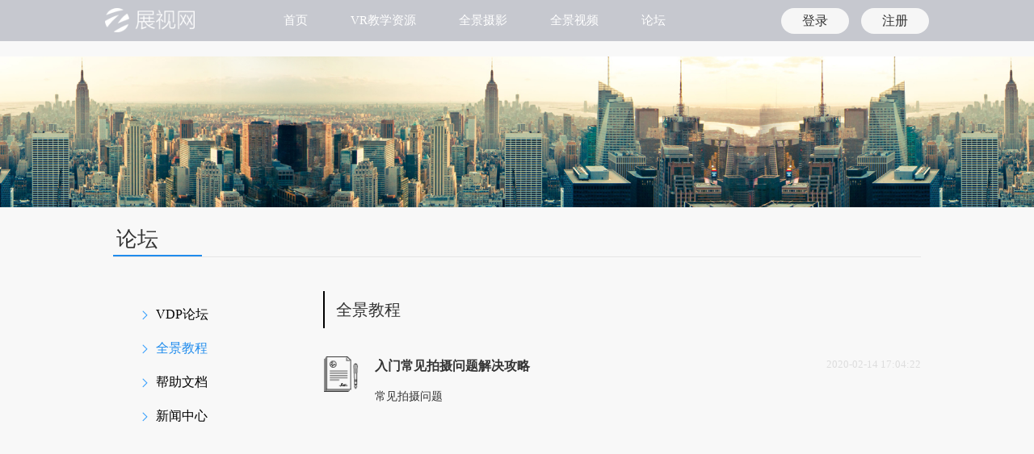

--- FILE ---
content_type: text/html; charset=utf-8
request_url: http://bim720.izsw.net/article?aid=8
body_size: 4084
content:
<!DOCTYPE html>
<html>
<head>
	<meta charset="utf-8">
	<meta content="width=device-width, initial-scale=1.0, maximum-scale=1.0, user-scalable=0" name="viewport">
	<title>展视网BIM720-展视网BIM720</title>
	<meta name="description" content="展视网BIM720" />
	<link rel="stylesheet" href="/static/css/zui.min.css">
	<link rel="stylesheet" href="/template/default/css/zui-theme.css">
	<link rel="stylesheet" href="/template/default/css/redefine.css">
	<link rel="stylesheet" type="text/css" href="/template/default/css/common.css">
	<link rel="stylesheet" type="text/css" href="/template/default/css/bootstrap.css">
	<link rel="stylesheet" type="text/css" href="/template/default/css/index.css">
	<link rel="stylesheet" type="text/css" href="/template/default/css/top.css">
	<link rel="stylesheet" type="text/css" href="/template/default/css/style.css">
	<link rel="stylesheet" type="text/css" href="/template/default/css/sup.css">
	
	<script type="text/javascript" src = "/template/default/js/jquery-1.9.1.js"></script>
</head>
<body>

  <div class="container">
    <nav class="navbar haode navbar-fixed-top">
      <div class="container">
        <div class="navbar-header">
          <button type="button" class="navbar-toggle collapsed" data-toggle="collapse" data-target="#bs-example-navbar-collapse-6" aria-expanded="false">
            <span class="sr-only"></span>
            <span class="icon-bar"></span>
            <span class="icon-bar"></span>
            <span class="icon-bar"></span>
          </button>
          <a class="navbar-brand logoo" href="/">
            <img src="/static/images/logo.png" class="img-responsive" alt="responsive-img" style="width:auto;height:30px">
          </a>
        </div>
        <div class="collapse navbar-collapse" id="bs-example-navbar-collapse-1">
          <ul class="nav navbar-nav fonti">
            <li ><a href="/">首页</a></li>
            <li ><a href="/vrresources">VR教学资源</a></li>
            <li ><a href="/pictures">全景摄影</a></li>
            <li ><a href="/videos">全景视频</a></li>
            <!--
            <li ><a href="/people">创作者</a></li>
            <li class="active"><a href="/article">论坛</a></li>
            -->
            <li><a target="_blank" href="http://bbs.izsw.net">论坛</a></li>
          </ul>
          <ul class="nav navbar-nav navbar-right fonti dlzc">
                        <li><a href="javascript:;" class="btn btn-sm cuo" onclick="denglu()">登录</a></li>
            <li><a href="http://vdp.izsw.net/invite" target="_blank" class="btn btn-sm cuo" >注册</a></li>
                      </ul>
        </div>
      </div>
    </nav>
  </div>

<link rel="stylesheet" type="text/css" href="/template/default/css/style1.css">
<link rel="stylesheet" type="text/css" href="/template/default/css/base1.css">
<link rel="stylesheet" type="text/css" href="/template/default/css/aboutadd.css">

<!--banner2-->
<div class="banner2" style="margin-top: 70px;">
	<img src="/template/default/images/banner2_img2.jpg" >
</div>
<!--end-->
<!--关于我们-->
<div class="aboutUs">
    <div class="box" style="height: auto;">
    	<p style="border-bottom: 1px solid #e5e5e5;margin: 20px 0;"><span style="font-size: 26px;display: block;border-bottom: 2px solid #208ced;width: 11%;padding-left: 4px">论坛</span></p>
        <div class="fn-clear" style="margin-top: 32px;width: 100%;">
            <div class="fn-left ourteam">
                 <div class="aboutleft"> <a href="http://bbs.izsw.net" class="actrt" target="_blank"><i></i>VDP论坛</a></div>
                                <div class="aboutleft blueus"><a href="/article?id=4" class="actrt"><i></i>全景教程</a></div>
                                <div class="aboutleft"><a href="/article?id=5" class="actrt"><i></i>帮助文档</a></div>
                                <div class="aboutleft"><a href="/article?id=6" class="actrt"><i></i>新闻中心</a></div>
                            </div>
            <div class="ourinfo fn-left lovechild">
                <div style="padding: 10px 0 0 50px;" class="street">
                    <p style="font-size: 20px;width: 20%;padding: 8px 8px 8px 14px;border-left: 2px solid #000">全景教程</p>
                                        <div class="fn-clear" style="padding:35px 0;">
                        <div class="fn-left" style="width: 6%;box-sizing: border-box;">
                            <img src="/template/default/images/newss.png" style="width: 100%;height: 100%">
                        </div>
                        <div class="fn-right undrlne" style="width: 94%;box-sizing: border-box;padding-left: 20px;">
                            <a href="/detail?id=7" style="display: block;font-size: 16px;margin-bottom: 15px;font-weight: bold;" class="fn-clear">
                                <span style="display: inline-block;float: left;">入门常见拍摄问题解决攻略</span><i style="display: inline-block;float: right;font-style: normal;font-size: 13px;color: #ddd;font-weight: normal;cursor: default;">2020-02-14 17:04:22</i>
                            </a>
                            <a href="/detail?id=7" style="display: block;font-size: 14px;">
                                常见拍摄问题
                            </a>
                        </div>
                    </div>
                                    </div>
            </div>
        </div>
    </div>
</div>

<div class="container-fluid dibupic" style="padding: 0">
		<div class="containerco">
			<div class="clearfix xiwang" style="display: flex;justify-content: space-between;">
				<div class="pull-left clearfix">
                    					<div class="pull-left qiyecenter text-left">
						<p>全景教程</p>
                        						<a href="/article?aid=7">入门常见拍摄问题解决攻略</a>
											</div>
										<div class="pull-left qiyecenter text-left">
						<p>帮助文档</p>
                        						<a href="/article?aid=9">曝光过度怎么办？</a>
											</div>
										<div class="pull-left qiyecenter text-left">
						<p>新闻中心</p>
                        						<a href="/article?aid=8">展视网BIM720上线公告</a>
											</div>
									</div>
                <a target="_blank" href="http://www.izsw.net"><img src="/static/images/logo.png" style="width:auto;height:40px"></a>
			</div>

			<div class="text-center zuihou">
				<p>Copyright &copy; 2015 - 2022 All Rights Reserved.&nbsp;&nbsp;&nbsp;&nbsp;
				    <a target="_blank" href="http://www.izsw.net">展视网（北京）科技有限公司</a> &nbsp;&nbsp;&nbsp;&nbsp;
				    <a target="_blank" href="http://www.beian.miit.gov.cn">京ICP证15040149号-1</a>
                </p>
			</div>
		</div>
	</div>
<!-- 注册denglu -->
<div class="container-fluid levelC">
    <!-- 登录、注册-->
    <!-- 背景-->
    <div class="bg" onclick="bg()"></div>
    <!-- 表单1-->
    <div class="entryForm1 levelB" style="display: none;height:400px">
        <h1>注册</h1>
        <h5>欢迎加入，分享你最美丽和有趣的全景图片与视频</h5>

        <form id="reg_form" action="/passport/register" method="post">
            <label for="" class="yanzhengma" style="width:100%">
                <input type="text" id="phone1" name="phone1" placeholder="手机号" class="ht tt" style="width:60%" />
                <button id="send_btn" type="button" class="btn btn-sm" style="width:40%;background:#CCC;border-radius:0">发送验证码</button>
            </label>
            <input type="text" id="sms_captcha" name="sms_captcha" placeholder="请输入验证码" class="lihai1le" />
            <input type="password" id="password1" name="password1" placeholder="请输入密码 (6~30位)" class="lihai1le" />
            <button type="button" id="reg_btn" class="send btn btn-block QQdenglu">注册</button>
        </form>

        <!-- 表单底部-->
        <div class="formFoot">
            <span class="left">
                注册即同意 <a href="#">展视网 </a>协议
            </span>
            <span class="right">
                已有账户 ? <a href="#" onclick="denglu()">登录</a>
            </span>
        </div>
    </div>


 <!-- 表单2-->
<div class="entryForm2 levelB flex-center" style="display: none;background: url('/static/images/login_bg.png');">
    <div class="entryForm2-login__form">
        <h1 class="common-color" style="font-size: 26px;margin-bottom: 10px">账号密码登录</h1>
        <h5 style="color: #999999">全景看世界，欢迎您回来</h5>
        <form id="login_form" action="/passport/login?act=do_login" method="post" style="margin-top: 50px">
            <label for="" class="wh">
                <input autocomplete="off" type="text" id="phone" name="phone" placeholder="请输入账号" class="ht wh" />
            </label>
            <label for="" class="wh">
                <input autocomplete="off"  type="password" id="password" name="password" placeholder="请输入密码" class="ht wh"/>
            </label>
            <input type="hidden" name="remember" value="1">
            <button class="send  QQdenglu" type="button" id="login_btn" onclick="ajaxFormSubmit('login_form','login_btn');">登录</button>
        </form>
        <div class="formFoot">
            <span class="right" style="margin-right: -45px;">
                <a href="http://vdp.izsw.net/invite" target="_blank">注册</a>
            </span>
        </div>
    </div>
       
 
    </div>






</div>
<script type="text/javascript">
	$('.bg').height($(document).height());
	$('.dibupic').width($(document).width());
	// $('.bd li img').width($(document).width());
	// $('.bd li img').height($(document).height()/6);
	// $('.bd li').height($(document).height()/6);
	// $('.bd ul').height($(document).height()/6);
</script>

<script language="JavaScript" type="text/javascript" src="/static/js/jquery.form.js"></script>
<script language="JavaScript" type="text/javascript" src="/static/js/bootbox.js"></script> 
<script language="JavaScript" type="text/javascript" src="/static/js/pager.js"></script> 
<script language="JavaScript" type="text/javascript" src="/static/js/common.js"></script>
<script language="JavaScript" type="text/javascript" src="/static/js/zui.js"></script>
<script language="JavaScript" type="text/javascript" src="/static/js/datetimepicker.js"></script>
<script type="text/javascript" src = "/template/default/js/index.js"></script>
<script type="text/javascript" src = "/template/default/js/script.js"></script>

<script type="text/javascript" src = "/template/default/js/jquery.SuperSlide.2.1.1.js"></script>
<script type="text/javascript" src = "/template/default/js/superslide.js"></script>

<script src="/static/js/sendsms.js"></script>

<script type="text/javascript">
$(function(){
    $("#reg_btn").click(function(){
        $(".input-group").removeClass('has-error');
        $param = {};
        
        $param.phone1 = $.trim($("#phone1").val());
        if ($param.phone1.length!=11) {
            showerr("请输入正确的手机号",$("#phone"));
            return false;
        }

        $param.sms_captcha = $.trim($("#sms_captcha").val());
        if ($param.sms_captcha.length=="") {
            showerr("请输入正确的短信验证码",$("#sms_captcha"));
            return false;
        }

        $param.password1 = $.trim($("#password1").val());
        if ($param.password1.length<6||$param.password1.length>20) {
            showerr("请输入6到20位的密码",$("#password1"));
            return false;
        }
        
        ajaxFormSubmit("reg_form","reg_btn");
    });

    $("#send_btn").click(function(){
        $(".input-group").removeClass('has-error');
        var phone = $.trim($("#phone1").val());
        if (phone.length!=11) {
            showerr("请输入正确的手机号",$("#phone1"));
            return false;
        }
        sendSms("reg",phone,'');
    })
});

function showerr(content,obj){
    alert_notice(content,'default','top');
    if(obj!=null){
        $(obj).parent(".input-group").addClass("has-error");
    }
}
</script>
<script>
    document.onkeydown = function (event) {
			var e = event || window.event;
			if (e && e.keyCode == 13) { //回车键的键值为13
				ajaxFormSubmit('login_form','login_btn');
			}
		};

var _hmt = _hmt || [];
(function() {
  var hm = document.createElement("script");
  hm.src = "https://hm.baidu.com/hm.js?df3aae36d8b2a348ceb080748ec510d7";
  var s = document.getElementsByTagName("script")[0];
  s.parentNode.insertBefore(hm, s);
})();
</script>
</body>
</html>


--- FILE ---
content_type: text/css
request_url: http://bim720.izsw.net/static/css/zui.min.css
body_size: 30467
content:
/*!
 * ZUI: Standard edition - v1.5.0 - 2016-09-06
 * http://zui.sexy
 * GitHub: https://github.com/easysoft/zui.git 
 * Copyright (c) 2016 cnezsoft.com; Licensed MIT
 *//*! Some code copy from Bootstrap v3.0.0 by @fat and @mdo. (Copyright 2013 Twitter, Inc. Licensed under http://www.apache.org/licenses/)*//*! normalize.css v2.1.3 | MIT License | git.io/normalize */article,aside,details,figcaption,figure,footer,header,hgroup,main,nav,section,summary {
 display:block
}
audio,canvas,video {
 display:inline-block
}
audio:not([controls]) {
 display:none;
 height:0
}
[hidden],template {
 display:none
}
html {
 font-family:sans-serif;
 -ms-text-size-adjust:100%;
 -webkit-text-size-adjust:100%
}
body {
 margin:0
}
a {
 background:0 0
}
a:focus {
 outline:thin dotted
}
a:active,a:hover {
 outline:0
}
h1 {
 margin:.67em 0;
 font-size:2em
}
abbr[title] {
 border-bottom:1px dotted
}
b,strong {
 font-weight:700
}
dfn {
 font-style:italic
}
hr {
 height:0;
 -webkit-box-sizing:content-box;
 -moz-box-sizing:content-box;
 box-sizing:content-box
}
mark {
 color:#000;
 background:#ff0
}
code,kbd,pre,samp {
 font-family:monospace,serif;
 font-size:1em
}
pre {
 white-space:pre-wrap
}
q {
 quotes:"\201C" "\201D" "\2018" "\2019"
}
small {
 font-size:80%
}
sub,sup {
 position:relative;
 font-size:75%;
 line-height:0;
 vertical-align:baseline
}
sup {
 top:-.5em
}
sub {
 bottom:-.25em
}
img {
 border:0
}
svg:not(:root) {
 overflow:hidden
}
figure {
 margin:0
}
fieldset {
 padding:.35em .625em .75em;
 margin:0 2px;
 border:1px solid silver
}
legend {
 padding:0;
 border:0
}
button,input,select,textarea {
 margin:0;
 font-family:inherit;
 font-size:100%
}
button,input {
 line-height:normal
}
button,select {
 text-transform:none
}
button,html input[type=button],input[type=reset],input[type=submit] {
 -webkit-appearance:button;
 cursor:pointer
}
button[disabled],html input[disabled] {
 cursor:default
}
input[type=checkbox],input[type=radio] {
 -webkit-box-sizing:border-box;
 -moz-box-sizing:border-box;
 box-sizing:border-box;
 padding:0
}
input[type=search] {
 -webkit-box-sizing:content-box;
 -moz-box-sizing:content-box;
 box-sizing:content-box;
 -webkit-appearance:textfield
}
input[type=search]::-webkit-search-cancel-button,input[type=search]::-webkit-search-decoration {
 -webkit-appearance:none
}
button::-moz-focus-inner,input::-moz-focus-inner {
 padding:0;
 border:0
}
textarea {
 overflow:auto;
 vertical-align:top
}
table {
 border-spacing:0;
 border-collapse:collapse
}
.btn-group-vertical>.btn-group-vertical:after,.btn-group-vertical>.btn-group-vertical:before,.btn-group-vertical>.btn-group:after,.btn-group-vertical>.btn-group:before,.btn-toolbar:after,.btn-toolbar:before,.cards:after,.cards:before,.clearfix:after,.clearfix:before,.container-fixed-md:after,.container-fixed-md:before,.container-fixed-sm:after,.container-fixed-sm:before,.container-fixed-xs:after,.container-fixed-xs:before,.container-fixed:after,.container-fixed:before,.container-fluid:after,.container-fluid:before,.container:after,.container:before,.dl-horizontal dd:after,.dl-horizontal dd:before,.form-horizontal .form-group:after,.form-horizontal .form-group:before,.modal-footer:after,.modal-footer:before,.modal-header:after,.modal-header:before,.nav:after,.nav:before,.navbar-collapse:after,.navbar-collapse:before,.navbar-header:after,.navbar-header:before,.navbar:after,.navbar:before,.pager-justify:after,.pager-justify:before,.pager-loose:after,.pager-loose:before,.panel-body:after,.panel-body:before,.row:after,.row:before {
 display:table;
 content:" "
}
.btn-group-vertical>.btn-group-vertical:after,.btn-group-vertical>.btn-group:after,.btn-toolbar:after,.cards:after,.clearfix:after,.container-fixed-md:after,.container-fixed-sm:after,.container-fixed-xs:after,.container-fixed:after,.container-fluid:after,.container:after,.dl-horizontal dd:after,.form-horizontal .form-group:after,.modal-footer:after,.modal-header:after,.nav:after,.navbar-collapse:after,.navbar-header:after,.navbar:after,.pager-justify:after,.pager-loose:after,.panel-body:after,.row:after {
 clear:both
}
.center-block {
 display:block;
 margin-right:auto;
 margin-left:auto
}
.pull-right {
 float:right!important
}
.pull-left {
 float:left!important
}
.hide {
 display:none
}
.show {
 display:block
}
.hidden {
 display:none!important;
 visibility:hidden!important
}
.showing {
 display:block!important;
 visibility:visible!important
}
.invisible {
 visibility:hidden
}
.text-hide {
 font:0/0 a;
 color:transparent;
 text-shadow:none;
 background-color:transparent;
 border:0
}
.affix {
 position:fixed
}
.with-padding {
 padding:5px 12px
}
.inline-block.visible-xs,.inline.visible-xs,.visible-xs,td.visible-xs,th.visible-xs,tr.visible-xs {
 display:none!important
}
@media (max-width:767px) {
 .visible-xs {
  display:block!important
 }
 .inline.visible-xs {
  display:inline!important
 }
 .inline-block.visible-xs {
  display:inline-block!important
 }
 tr.visible-xs {
  display:table-row!important
 }
 td.visible-xs,th.visible-xs {
  display:table-cell!important
 }
}
@media (min-width:768px) and (max-width:991px) {
 .visible-xs.visible-sm {
  display:block!important
 }
 .inline.visible-xs.visible-sm {
  display:inline!important
 }
 .inline-block.visible-xs.visible-sm {
  display:inline-block!important
 }
 tr.visible-xs.visible-sm {
  display:table-row!important
 }
 td.visible-xs.visible-sm,th.visible-xs.visible-sm {
  display:table-cell!important
 }
}
@media (min-width:992px) and (max-width:1199px) {
 .visible-xs.visible-md {
  display:block!important
 }
 .inline.visible-xs.visible-md {
  display:inline!important
 }
 .inline-block.visible-xs.visible-md {
  display:inline-block!important
 }
 tr.visible-xs.visible-md {
  display:table-row!important
 }
 td.visible-xs.visible-md,th.visible-xs.visible-md {
  display:table-cell!important
 }
}
@media (min-width:1200px) {
 .visible-xs.visible-lg {
  display:block!important
 }
 .inline.visible-xs.visible-lg {
  display:inline!important
 }
 .inline-block.visible-xs.visible-lg {
  display:inline-block!important
 }
 tr.visible-xs.visible-lg {
  display:table-row!important
 }
 td.visible-xs.visible-lg,th.visible-xs.visible-lg {
  display:table-cell!important
 }
}
.inline-block.visible-sm,.inline.visible-sm,.visible-sm,td.visible-sm,th.visible-sm,tr.visible-sm {
 display:none!important
}
@media (max-width:767px) {
 .visible-sm.visible-xs {
  display:block!important
 }
 .inline.visible-sm.visible-xs {
  display:inline!important
 }
 .inline-block.visible-sm.visible-xs {
  display:inline-block!important
 }
 tr.visible-sm.visible-xs {
  display:table-row!important
 }
 td.visible-sm.visible-xs,th.visible-sm.visible-xs {
  display:table-cell!important
 }
}
@media (min-width:768px) and (max-width:991px) {
 .visible-sm {
  display:block!important
 }
 .inline.visible-sm {
  display:inline!important
 }
 .inline-block.visible-sm {
  display:inline-block!important
 }
 tr.visible-sm {
  display:table-row!important
 }
 td.visible-sm,th.visible-sm {
  display:table-cell!important
 }
}
@media (min-width:992px) and (max-width:1199px) {
 .visible-sm.visible-md {
  display:block!important
 }
 .inline.visible-sm.visible-md {
  display:inline!important
 }
 .inline-block.visible-sm.visible-md {
  display:inline-block!important
 }
 tr.visible-sm.visible-md {
  display:table-row!important
 }
 td.visible-sm.visible-md,th.visible-sm.visible-md {
  display:table-cell!important
 }
}
@media (min-width:1200px) {
 .visible-sm.visible-lg {
  display:block!important
 }
 .inline.visible-sm.visible-lg {
  display:inline!important
 }
 .inline-block.visible-sm.visible-lg {
  display:inline-block!important
 }
 tr.visible-sm.visible-lg {
  display:table-row!important
 }
 td.visible-sm.visible-lg,th.visible-sm.visible-lg {
  display:table-cell!important
 }
}
.inline-block.visible-md,.inline.visible-md,.visible-md,td.visible-md,th.visible-md,tr.visible-md {
 display:none!important
}
@media (max-width:767px) {
 .visible-md.visible-xs {
  display:block!important
 }
 .inline.visible-md.visible-xs {
  display:inline!important
 }
 .inline-block.visible-md.visible-xs {
  display:inline-block!important
 }
 tr.visible-md.visible-xs {
  display:table-row!important
 }
 td.visible-md.visible-xs,th.visible-md.visible-xs {
  display:table-cell!important
 }
}
@media (min-width:768px) and (max-width:991px) {
 .visible-md.visible-sm {
  display:block!important
 }
 .inline.visible-md.visible-sm {
  display:inline!important
 }
 .inline-block.visible-md.visible-sm {
  display:inline-block!important
 }
 tr.visible-md.visible-sm {
  display:table-row!important
 }
 td.visible-md.visible-sm,th.visible-md.visible-sm {
  display:table-cell!important
 }
}
@media (min-width:992px) and (max-width:1199px) {
 .visible-md {
  display:block!important
 }
 .inline.visible-md {
  display:inline!important
 }
 .inline-block.visible-md {
  display:inline-block!important
 }
 tr.visible-md {
  display:table-row!important
 }
 td.visible-md,th.visible-md {
  display:table-cell!important
 }
}
@media (min-width:1200px) {
 .visible-md.visible-lg {
  display:block!important
 }
 .inline.visible-md.visible-lg {
  display:inline!important
 }
 .inline-block.visible-md.visible-lg {
  display:inline-block!important
 }
 tr.visible-md.visible-lg {
  display:table-row!important
 }
 td.visible-md.visible-lg,th.visible-md.visible-lg {
  display:table-cell!important
 }
}
.inline-block.visible-lg,.inline.visible-lg,.visible-lg,td.visible-lg,th.visible-lg,tr.visible-lg {
 display:none!important
}
@media (max-width:767px) {
 .visible-lg.visible-xs {
  display:block!important
 }
 .inline.visible-lg.visible-xs {
  display:inline!important
 }
 .inline-block.visible-lg.visible-xs {
  display:inline-block!important
 }
 tr.visible-lg.visible-xs {
  display:table-row!important
 }
 td.visible-lg.visible-xs,th.visible-lg.visible-xs {
  display:table-cell!important
 }
}
@media (min-width:768px) and (max-width:991px) {
 .visible-lg.visible-sm {
  display:block!important
 }
 .inline.visible-lg.visible-sm {
  display:inline!important
 }
 .inline-block.visible-lg.visible-sm {
  display:inline-block!important
 }
 tr.visible-lg.visible-sm {
  display:table-row!important
 }
 td.visible-lg.visible-sm,th.visible-lg.visible-sm {
  display:table-cell!important
 }
}
@media (min-width:992px) and (max-width:1199px) {
 .visible-lg.visible-md {
  display:block!important
 }
 .inline.visible-lg.visible-md {
  display:inline!important
 }
 .inline-block.visible-lg.visible-md {
  display:inline-block!important
 }
 tr.visible-lg.visible-md {
  display:table-row!important
 }
 td.visible-lg.visible-md,th.visible-lg.visible-md {
  display:table-cell!important
 }
}
@media (min-width:1200px) {
 .visible-lg {
  display:block!important
 }
 .inline.visible-lg {
  display:inline!important
 }
 .inline-block.visible-lg {
  display:inline-block!important
 }
 tr.visible-lg {
  display:table-row!important
 }
 td.visible-lg,th.visible-lg {
  display:table-cell!important
 }
}
.hidden-xs {
 display:block!important
}
.inline.hidden-xs {
 display:inline!important
}
.inline-block.hidden-xs {
 display:inline-block!important
}
tr.hidden-xs {
 display:table-row!important
}
td.hidden-xs,th.hidden-xs {
 display:table-cell!important
}
@media (max-width:767px) {
 .hidden-xs,.inline-block.hidden-xs,.inline.hidden-xs,td.hidden-xs,th.hidden-xs,tr.hidden-xs {
  display:none!important
 }
}
@media (min-width:768px) and (max-width:991px) {
 .hidden-xs.hidden-sm,.inline-block.hidden-xs.hidden-sm,.inline.hidden-xs.hidden-sm,td.hidden-xs.hidden-sm,th.hidden-xs.hidden-sm,tr.hidden-xs.hidden-sm {
  display:none!important
 }
}
@media (min-width:992px) and (max-width:1199px) {
 .hidden-xs.hidden-md,.inline-block.hidden-xs.hidden-md,.inline.hidden-xs.hidden-md,td.hidden-xs.hidden-md,th.hidden-xs.hidden-md,tr.hidden-xs.hidden-md {
  display:none!important
 }
}
@media (min-width:1200px) {
 .hidden-xs.hidden-lg,.inline-block.hidden-xs.hidden-lg,.inline.hidden-xs.hidden-lg,td.hidden-xs.hidden-lg,th.hidden-xs.hidden-lg,tr.hidden-xs.hidden-lg {
  display:none!important
 }
}
.hidden-sm {
 display:block!important
}
.inline.hidden-sm {
 display:inline!important
}
.inline-block.hidden-sm {
 display:inline-block!important
}
tr.hidden-sm {
 display:table-row!important
}
td.hidden-sm,th.hidden-sm {
 display:table-cell!important
}
@media (max-width:767px) {
 .hidden-sm.hidden-xs,.inline-block.hidden-sm.hidden-xs,.inline.hidden-sm.hidden-xs,td.hidden-sm.hidden-xs,th.hidden-sm.hidden-xs,tr.hidden-sm.hidden-xs {
  display:none!important
 }
}
@media (min-width:768px) and (max-width:991px) {
 .hidden-sm,.inline-block.hidden-sm,.inline.hidden-sm,td.hidden-sm,th.hidden-sm,tr.hidden-sm {
  display:none!important
 }
}
@media (min-width:992px) and (max-width:1199px) {
 .hidden-sm.hidden-md,.inline-block.hidden-sm.hidden-md,.inline.hidden-sm.hidden-md,td.hidden-sm.hidden-md,th.hidden-sm.hidden-md,tr.hidden-sm.hidden-md {
  display:none!important
 }
}
@media (min-width:1200px) {
 .hidden-sm.hidden-lg,.inline-block.hidden-sm.hidden-lg,.inline.hidden-sm.hidden-lg,td.hidden-sm.hidden-lg,th.hidden-sm.hidden-lg,tr.hidden-sm.hidden-lg {
  display:none!important
 }
}
.hidden-md {
 display:block!important
}
.inline.hidden-md {
 display:inline!important
}
.inline-block.hidden-md {
 display:inline-block!important
}
tr.hidden-md {
 display:table-row!important
}
td.hidden-md,th.hidden-md {
 display:table-cell!important
}
@media (max-width:767px) {
 .hidden-md.hidden-xs,.inline-block.hidden-md.hidden-xs,.inline.hidden-md.hidden-xs,td.hidden-md.hidden-xs,th.hidden-md.hidden-xs,tr.hidden-md.hidden-xs {
  display:none!important
 }
}
@media (min-width:768px) and (max-width:991px) {
 .hidden-md.hidden-sm,.inline-block.hidden-md.hidden-sm,.inline.hidden-md.hidden-sm,td.hidden-md.hidden-sm,th.hidden-md.hidden-sm,tr.hidden-md.hidden-sm {
  display:none!important
 }
}
@media (min-width:992px) and (max-width:1199px) {
 .hidden-md,.inline-block.hidden-md,.inline.hidden-md,td.hidden-md,th.hidden-md,tr.hidden-md {
  display:none!important
 }
}
@media (min-width:1200px) {
 .hidden-md.hidden-lg,.inline-block.hidden-md.hidden-lg,.inline.hidden-md.hidden-lg,td.hidden-md.hidden-lg,th.hidden-md.hidden-lg,tr.hidden-md.hidden-lg {
  display:none!important
 }
}
.hidden-lg {
 display:block!important
}
.inline.hidden-lg {
 display:inline!important
}
.inline-block.hidden-lg {
 display:inline-block!important
}
tr.hidden-lg {
 display:table-row!important
}
td.hidden-lg,th.hidden-lg {
 display:table-cell!important
}
@media (max-width:767px) {
 .hidden-lg.hidden-xs,.inline-block.hidden-lg.hidden-xs,.inline.hidden-lg.hidden-xs,td.hidden-lg.hidden-xs,th.hidden-lg.hidden-xs,tr.hidden-lg.hidden-xs {
  display:none!important
 }
}
@media (min-width:768px) and (max-width:991px) {
 .hidden-lg.hidden-sm,.inline-block.hidden-lg.hidden-sm,.inline.hidden-lg.hidden-sm,td.hidden-lg.hidden-sm,th.hidden-lg.hidden-sm,tr.hidden-lg.hidden-sm {
  display:none!important
 }
}
@media (min-width:992px) and (max-width:1199px) {
 .hidden-lg.hidden-md,.inline-block.hidden-lg.hidden-md,.inline.hidden-lg.hidden-md,td.hidden-lg.hidden-md,th.hidden-lg.hidden-md,tr.hidden-lg.hidden-md {
  display:none!important
 }
}
@media (min-width:1200px) {
 .hidden-lg,.inline-block.hidden-lg,.inline.hidden-lg,td.hidden-lg,th.hidden-lg,tr.hidden-lg {
  display:none!important
 }
}
.inline-block.visible-print,.inline.visible-print,.visible-print,td.visible-print,th.visible-print,tr.visible-print {
 display:none!important
}
@media print {
 .visible-print {
  display:block!important
 }
 .inline.visible-print {
  display:inline!important
 }
 .inline-block.visible-print {
  display:inline-block!important
 }
 tr.visible-print {
  display:table-row!important
 }
 td.visible-print,th.visible-print {
  display:table-cell!important
 }
 .hidden-print,.inline-block.hidden-print,.inline.hidden-print,td.hidden-print,th.hidden-print,tr.hidden-print {
  display:none!important
 }
}
*,:after,:before {
 -webkit-box-sizing:border-box;
 -moz-box-sizing:border-box;
 box-sizing:border-box
}
html {
 font-size:10px;
 -webkit-tap-highlight-color:rgba(0,0,0,0)
}
body {
 font-family:"Helvetica Neue",Helvetica,Tahoma,Arial,'Microsoft Yahei','Hiragino Sans GB','WenQuanYi Micro Hei',sans-serif;
 font-size:13px;
 line-height:1.53846154;
 color:#353535;
 background-color:#fff
}
button,input,select,textarea {
 font-family:inherit;
 font-size:inherit;
 line-height:inherit
}
a {
 color:#145ccd;
 text-decoration:none;
 -webkit-transition:all .4s cubic-bezier(.175,.885,.32,1);
 -o-transition:all .4s cubic-bezier(.175,.885,.32,1);
 transition:all .4s cubic-bezier(.175,.885,.32,1)
}
a:focus,a:hover {
 color:#0d3d88;
 text-decoration:underline
}
a:focus {
 outline:thin dotted #333;
 outline:5px auto -webkit-focus-ring-color;
 outline-offset:-2px
}
a.disabled,a.disabled:focus,a.disabled:hover,a[disabled],a[disabled]:focus,a[disabled]:hover {
 color:#aaa;
 text-decoration:none;
 cursor:default
}
audio,canvas,img,svg,video {
 max-width:100%;
 vertical-align:middle
}
.sr-only {
 position:absolute;
 width:1px;
 height:1px;
 padding:0;
 margin:-1px;
 overflow:hidden;
 clip:rect(0 0 0 0);
 border:0
}
::-moz-selection {
 text-shadow:none;
 background:#b3d4fc
}
::selection {
 text-shadow:none;
 background:#b3d4fc
}
fieldset {
 padding:0;
 margin:0;
 border:0
}
textarea {
 resize:vertical
}
.container,.container-fixed,.container-fixed-md,.container-fixed-sm,.container-fixed-xs,.container-fluid {
 padding-right:10px;
 padding-left:10px;
 margin-right:auto;
 margin-left:auto
}
@media (min-width:768px) {
 .container {
  max-width:740px
 }
}
@media (min-width:992px) {
 .container {
  max-width:960px
 }
}
@media (min-width:1200px) {
 .container {
  max-width:1160px
 }
}
.container-fixed {
 width:1160px
}
.container-fixed-md {
 width:960px
}
.container-fixed-sm {
 width:740px
}
.container-fixed-xs {
 width:440px
}
.row {
 /*! margin-right:-10px; */
 /*! margin-left:-10px */
}
.col,.col-lg-1,.col-lg-10,.col-lg-11,.col-lg-12,.col-lg-2,.col-lg-3,.col-lg-4,.col-lg-5,.col-lg-6,.col-lg-7,.col-lg-8,.col-lg-9,.col-md-1,.col-md-10,.col-md-11,.col-md-12,.col-md-2,.col-md-3,.col-md-4,.col-md-5,.col-md-6,.col-md-7,.col-md-8,.col-md-9,.col-sm-1,.col-sm-10,.col-sm-11,.col-sm-12,.col-sm-2,.col-sm-3,.col-sm-4,.col-sm-5,.col-sm-6,.col-sm-7,.col-sm-8,.col-sm-9,.col-xs-1,.col-xs-10,.col-xs-11,.col-xs-12,.col-xs-2,.col-xs-3,.col-xs-4,.col-xs-5,.col-xs-6,.col-xs-7,.col-xs-8,.col-xs-9 {
 position:relative;
 min-height:1px;
 padding-right:10px;
 padding-left:10px
}
.col,.col-xs,.col-xs-1,.col-xs-10,.col-xs-11,.col-xs-12,.col-xs-2,.col-xs-3,.col-xs-4,.col-xs-5,.col-xs-6,.col-xs-7,.col-xs-8,.col-xs-9 {
 float:left
}
.col-xs-1 {
 width:8.33333333%
}
.col-xs-2 {
 width:16.66666667%
}
.col-xs-3 {
 width:25%
}
.col-xs-4 {
 width:33.33333333%
}
.col-xs-5 {
 width:41.66666667%
}
.col-xs-6 {
 width:50%
}
.col-xs-7 {
 width:58.33333333%
}
.col-xs-8 {
 width:66.66666667%
}
.col-xs-9 {
 width:75%
}
.col-xs-10 {
 width:83.33333333%
}
.col-xs-11 {
 width:91.66666667%
}
.col-xs-12 {
 width:100%
}
@media (min-width:768px) {
 .col-sm-1,.col-sm-10,.col-sm-11,.col-sm-12,.col-sm-2,.col-sm-3,.col-sm-4,.col-sm-5,.col-sm-6,.col-sm-7,.col-sm-8,.col-sm-9 {
  float:left
 }
 .col-sm-1 {
  width:8.33333333%
 }
 .col-sm-2 {
  width:16.66666667%
 }
 .col-sm-3 {
  width:25%
 }
 .col-sm-4 {
  width:33.33333333%
 }
 .col-sm-5 {
  width:41.66666667%
 }
 .col-sm-6 {
  width:50%
 }
 .col-sm-7 {
  width:58.33333333%
 }
 .col-sm-8 {
  width:66.66666667%
 }
 .col-sm-9 {
  width:75%
 }
 .col-sm-10 {
  width:83.33333333%
 }
 .col-sm-11 {
  width:91.66666667%
 }
 .col-sm-12 {
  width:100%
 }
 .col-sm-push-1 {
  left:8.33333333%
 }
 .col-sm-push-2 {
  left:16.66666667%
 }
 .col-sm-push-3 {
  left:25%
 }
 .col-sm-push-4 {
  left:33.33333333%
 }
 .col-sm-push-5 {
  left:41.66666667%
 }
 .col-sm-push-6 {
  left:50%
 }
 .col-sm-push-7 {
  left:58.33333333%
 }
 .col-sm-push-8 {
  left:66.66666667%
 }
 .col-sm-push-9 {
  left:75%
 }
 .col-sm-push-10 {
  left:83.33333333%
 }
 .col-sm-push-11 {
  left:91.66666667%
 }
 .col-sm-pull-1 {
  right:8.33333333%
 }
 .col-sm-pull-2 {
  right:16.66666667%
 }
 .col-sm-pull-3 {
  right:25%
 }
 .col-sm-pull-4 {
  right:33.33333333%
 }
 .col-sm-pull-5 {
  right:41.66666667%
 }
 .col-sm-pull-6 {
  right:50%
 }
 .col-sm-pull-7 {
  right:58.33333333%
 }
 .col-sm-pull-8 {
  right:66.66666667%
 }
 .col-sm-pull-9 {
  right:75%
 }
 .col-sm-pull-10 {
  right:83.33333333%
 }
 .col-sm-pull-11 {
  right:91.66666667%
 }
 .col-sm-offset-1 {
  margin-left:8.33333333%
 }
 .col-sm-offset-2 {
  margin-left:16.66666667%
 }
 .col-sm-offset-3 {
  margin-left:25%
 }
 .col-sm-offset-4 {
  margin-left:33.33333333%
 }
 .col-sm-offset-5 {
  margin-left:41.66666667%
 }
 .col-sm-offset-6 {
  margin-left:50%
 }
 .col-sm-offset-7 {
  margin-left:58.33333333%
 }
 .col-sm-offset-8 {
  margin-left:66.66666667%
 }
 .col-sm-offset-9 {
  margin-left:75%
 }
 .col-sm-offset-10 {
  margin-left:83.33333333%
 }
 .col-sm-offset-11 {
  margin-left:91.66666667%
 }
}
@media (min-width:992px) {
 .col-md-1,.col-md-10,.col-md-55,.col-md-11,.col-md-12,.col-md-2,.col-md-3,.col-md-4,.col-md-5,.col-md-6,.col-md-7,.col-md-8,.col-md-9 {
  float:left
 }
 .col-md-1 {
  width:8.33333333%
 }
 .col-md-2 {
  width:16.66666667%
 }
 .col-md-3 {
  width:25%
 }
 .col-md-4 {
  width:33.33333333%
 }
 .col-md-5 {
  width:41.66666667%
 }
  .col-md-55 {
  width:50%
 }
 .col-md-6 {
  width:50%
 }
 .col-md-7 {
  width:58.33333333%
 }
 .col-md-8 {
  width:66.66666667%
 }
 .col-md-9 {
  width:75%
 }
 .col-md-10 {
  width:83.33333333%
 }
 .col-md-11 {
  width:91.66666667%
 }
 .col-md-12 {
  width:100%
 }
 .col-md-push-0 {
  left:auto
 }
 .col-md-push-1 {
  left:8.33333333%
 }
 .col-md-push-2 {
  left:16.66666667%
 }
 .col-md-push-3 {
  left:25%
 }
 .col-md-push-4 {
  left:33.33333333%
 }
 .col-md-push-5 {
  left:41.66666667%
 }
 .col-md-push-6 {
  left:50%
 }
 .col-md-push-7 {
  left:58.33333333%
 }
 .col-md-push-8 {
  left:66.66666667%
 }
 .col-md-push-9 {
  left:75%
 }
 .col-md-push-10 {
  left:83.33333333%
 }
 .col-md-push-11 {
  left:91.66666667%
 }
 .col-md-pull-0 {
  right:auto
 }
 .col-md-pull-1 {
  right:8.33333333%
 }
 .col-md-pull-2 {
  right:16.66666667%
 }
 .col-md-pull-3 {
  right:25%
 }
 .col-md-pull-4 {
  right:33.33333333%
 }
 .col-md-pull-5 {
  right:41.66666667%
 }
 .col-md-pull-6 {
  right:50%
 }
 .col-md-pull-7 {
  right:58.33333333%
 }
 .col-md-pull-8 {
  right:66.66666667%
 }
 .col-md-pull-9 {
  right:75%
 }
 .col-md-pull-10 {
  right:83.33333333%
 }
 .col-md-pull-11 {
  right:91.66666667%
 }
 .col-md-offset-0 {
  margin-left:0
 }
 .col-md-offset-1 {
  margin-left:8.33333333%
 }
 .col-md-offset-2 {
  margin-left:16.66666667%
 }
 .col-md-offset-3 {
  margin-left:25%
 }
 .col-md-offset-4 {
  margin-left:33.33333333%
 }
 .col-md-offset-5 {
  margin-left:41.66666667%
 }
 .col-md-offset-6 {
  margin-left:50%
 }
 .col-md-offset-7 {
  margin-left:58.33333333%
 }
 .col-md-offset-8 {
  margin-left:66.66666667%
 }
 .col-md-offset-9 {
  margin-left:75%
 }
 .col-md-offset-10 {
  margin-left:83.33333333%
 }
 .col-md-offset-11 {
  margin-left:91.66666667%
 }
}
@media (min-width:1200px) {
 .col-lg-1,.col-lg-10,.col-lg-11,.col-lg-12,.col-lg-2,.col-lg-3,.col-lg-4,.col-lg-5,.col-lg-6,.col-lg-7,.col-lg-8,.col-lg-9 {
  float:left
 }
 .col-lg-1 {
  width:8.33333333%
 }
 .col-lg-2 {
  width:16.66666667%
 }
 .col-lg-3 {
  width:25%
 }
 .col-lg-4 {
  width:33.33333333%
 }
 .col-lg-5 {
  width:41.66666667%
 }
 .col-lg-6 {
  width:50%
 }
 .col-lg-7 {
  width:58.33333333%
 }
 .col-lg-8 {
  width:66.66666667%
 }
 .col-lg-9 {
  width:75%
 }
 .col-lg-10 {
  width:83.33333333%
 }
 .col-lg-11 {
  width:91.66666667%
 }
 .col-lg-12 {
  width:100%
 }
 .col-lg-push-0 {
  left:auto
 }
 .col-lg-push-1 {
  left:8.33333333%
 }
 .col-lg-push-2 {
  left:16.66666667%
 }
 .col-lg-push-3 {
  left:25%
 }
 .col-lg-push-4 {
  left:33.33333333%
 }
 .col-lg-push-5 {
  left:41.66666667%
 }
 .col-lg-push-6 {
  left:50%
 }
 .col-lg-push-7 {
  left:58.33333333%
 }
 .col-lg-push-8 {
  left:66.66666667%
 }
 .col-lg-push-9 {
  left:75%
 }
 .col-lg-push-10 {
  left:83.33333333%
 }
 .col-lg-push-11 {
  left:91.66666667%
 }
 .col-lg-pull-0 {
  right:auto
 }
 .col-lg-pull-1 {
  right:8.33333333%
 }
 .col-lg-pull-2 {
  right:16.66666667%
 }
 .col-lg-pull-3 {
  right:25%
 }
 .col-lg-pull-4 {
  right:33.33333333%
 }
 .col-lg-pull-5 {
  right:41.66666667%
 }
 .col-lg-pull-6 {
  right:50%
 }
 .col-lg-pull-7 {
  right:58.33333333%
 }
 .col-lg-pull-8 {
  right:66.66666667%
 }
 .col-lg-pull-9 {
  right:75%
 }
 .col-lg-pull-10 {
  right:83.33333333%
 }
 .col-lg-pull-11 {
  right:91.66666667%
 }
 .col-lg-offset-0 {
  margin-left:0
 }
 .col-lg-offset-1 {
  margin-left:8.33333333%
 }
 .col-lg-offset-2 {
  margin-left:16.66666667%
 }
 .col-lg-offset-3 {
  margin-left:25%
 }
 .col-lg-offset-4 {
  margin-left:33.33333333%
 }
 .col-lg-offset-5 {
  margin-left:41.66666667%
 }
 .col-lg-offset-6 {
  margin-left:50%
 }
 .col-lg-offset-7 {
  margin-left:58.33333333%
 }
 .col-lg-offset-8 {
  margin-left:66.66666667%
 }
 .col-lg-offset-9 {
  margin-left:75%
 }
 .col-lg-offset-10 {
  margin-left:83.33333333%
 }
 .col-lg-offset-11 {
  margin-left:91.66666667%
 }
}
p {
 margin:0 0 10px
}
.lead {
 margin-bottom:20px;
 font-size:14px;
 line-height:1.4
}
@media (min-width:768px) {
 .lead {
  font-size:19.5px
 }
}
.small,small {
 font-size:85%
}
cite {
 font-style:normal
}
.text-muted {
 color:grey
}
.text-muted a {
 color:#737373
}
.text-muted a:active,.text-muted a:hover {
 color:#145ccd
}
.text-primary {
 color:#3280fc
}
.text-primary:hover {
 color:#0462f7
}
.text-warning {
 color:#f1a325
}
.text-warning:hover {
 color:#d5890e
}
.text-danger {
 color:#ea644a
}
.text-danger:hover {
 color:#e53d1c
}
.text-success {
 color:#38b03f
}
.text-success:hover {
 color:#2c8931
}
.text-info {
 color:#03b8cf
}
.text-info:hover {
 color:#028b9d
}
.text-important {
 color:#bd7b46
}
.text-important:hover {
 color:#996337
}
.text-special {
 color:#8666b8
}
.text-special:hover {
 color:#6c4aa1
}
.text-link {
 color:#353535
}
.text-link:active,.text-link:hover {
 color:#145ccd
}
.text-left {
 text-align:left
}
.text-right {
 text-align:right
}
.text-center {
 text-align:center
}
.nobr,.text-nowrap {
 overflow:hidden;
 white-space:nowrap
}
.text-ellipsis {
 overflow:hidden;
 text-overflow:ellipsis;
 white-space:nowrap
}
ol,ul {
 margin-top:0;
 margin-bottom:10px;
}
ol ol,ol ul,ul ol,ul ul {
 margin-bottom:0
}
.list-unstyled {
 padding-left:0;
 list-style:none
}
dl {
 margin-bottom:20px
}
dd,dt {
 line-height:1.53846154
}
dt {
 font-weight:700
}
dd {
 margin-left:0
}
.dl-inline:after,.dl-inline:before {
 display:table;
 content:" "
}
.dl-inline:after {
 clear:both
}
.dl-inline:after,.dl-inline:before {
 display:table;
 content:" "
}
.dl-inline:after {
 clear:both
}
.dl-inline dt {
 display:inline-block
}
.dl-inline dd {
 display:inline-block;
 padding-right:1em
}
.dl-inline dd:last-child {
 padding-right:0
}
@media (min-width:768px) {
 .dl-horizontal dt {
  float:left;
  width:160px;
  overflow:hidden;
  clear:left;
  text-align:right;
  text-overflow:ellipsis;
  white-space:nowrap
 }
 .dl-horizontal dd {
  margin-left:180px
 }
}
blockquote {
 padding:10px 20px;
 margin:0 0 20px;
 font-size:16.25px;
 border-left:5px solid #e5e5e5
}
blockquote ol,blockquote p,blockquote ul {
 font-weight:300
}
blockquote ol:last-child,blockquote p:last-child,blockquote ul:last-child {
 margin-bottom:0
}
blockquote small {
 display:block;
 line-height:1.53846154;
 color:grey
}
blockquote small:before {
 content:'\2014 \00A0'
}
blockquote.pull-right {
 padding-right:15px;
 padding-left:0;
 border-right:5px solid #e5e5e5;
 border-left:0
}
blockquote.pull-right p,blockquote.pull-right small {
 text-align:right
}
blockquote.pull-right small:before {
 content:''
}
blockquote.pull-right small:after {
 content:'\00A0 \2014'
}
.bg-default {
 color:#fff;
 background-color:#353535
}
a.bg-default:hover {
 background-color:#1c1c1c
}
.bg-primary {
 color:#fff;
 background-color:#3280fc
}
a.bg-primary:hover {
 background-color:#0462f7
}
.bg-success {
 color:#fff;
 background-color:#38b03f
}
a.bg-success:hover {
 background-color:#2c8931
}
.bg-info {
 color:#fff;
 background-color:#03b8cf
}
a.bg-info:hover {
 background-color:#028b9d
}
.bg-warning {
 color:#fff;
 background-color:#f1a325
}
a.bg-warning:hover {
 background-color:#d5890e
}
.bg-danger {
 color:#fff;
 background-color:#ea644a
}
a.bg-danger:hover {
 background-color:#e53d1c
}
.bg-important {
 color:#fff;
 background-color:#bd7b46
}
a.bg-important:hover {
 background-color:#996337
}
.bg-special {
 color:#fff;
 background-color:#8666b8
}
a.bg-special:hover {
 background-color:#6c4aa1
}
.hl-default {
 background-color:#f1f1f1
}
a.hl-default:hover {
 background-color:#d7d7d7
}
.hl-primary {
 background-color:#ebf2f9
}
a.hl-primary:hover {
 background-color:#c4d8ed
}
.hl-success {
 background-color:#ddf4df
}
a.hl-success:hover {
 background-color:#b6e8bb
}
.hl-info {
 background-color:#ddf3f5
}
a.hl-info:hover {
 background-color:#b6e5e9
}
.hl-warning {
 background-color:#fff0d5
}
a.hl-warning:hover {
 background-color:#ffdea2
}
.hl-danger {
 background-color:#ffe5e0
}
a.hl-danger:hover {
 background-color:#ffbaad
}
.hl-important {
 background-color:#f7ebe1
}
a.hl-important:hover {
 background-color:#ecd0b9
}
.hl-special {
 background-color:#f5eeff
}
a.hl-special:hover {
 background-color:#d7bbff
}
.header-dividing,.page-header {
 padding-bottom:9px;
 margin:40px 0 20px;
 border-bottom:1px solid #e5e5e5
}
h1,h2,h3,h4,h5,h6 {
 font-family:"Helvetica Neue",Helvetica,Tahoma,Arial,'Microsoft Yahei','Hiragino Sans GB','WenQuanYi Micro Hei',sans-serif;
 font-weight:0;
 line-height:1.1;
 color:inherit
}
h1 small,h2 small,h3 small,h4 small,h5 small,h6 small {
 font-weight:400;
 line-height:1;
 color:grey
}
h1,h2,h3 {
 margin-top:20px;
 margin-bottom:10px
}
h1 small,h2 small,h3 small {
 font-size:65%
}
h4,h5,h6 {
 margin-top:10px;
 margin-bottom:10px
}
h4 small,h5 small,h6 small {
 font-size:75%
}
h1 {
 font-size:26px
}
h2 {
 font-size:20px
}
h3 {
 font-size:16px
}
h4 {
 font-size:14px
}
h5 {
 font-size:13px
}
h6 {
 font-size:12px
}
.btn {
 display:inline-block;
 padding:5px 12px;
 margin-bottom:0;
 font-size:13px;
 font-weight:400;
 line-height:1.53846154;
 text-align:center;
 white-space:nowrap;
 vertical-align:middle;
 cursor:pointer;
 -webkit-user-select:none;
 -moz-user-select:none;
 -ms-user-select:none;
 user-select:none;
 border:1px solid transparent;
 border-radius:4px;
 -webkit-transition:all .4s cubic-bezier(.175,.885,.32,1);
 -o-transition:all .4s cubic-bezier(.175,.885,.32,1);
 transition:all .4s cubic-bezier(.175,.885,.32,1)
}
.btn:focus {
 outline:thin dotted #333;
 outline:5px auto -webkit-focus-ring-color;
 outline-offset:-2px
}
.btn:focus,.btn:hover {
 color:#353535;
 text-decoration:none
}
.btn.active,.btn:active {
 background-image:none;
 outline:0;
 -webkit-box-shadow:inset 0 3px 5px rgba(0,0,0,.125);
 box-shadow:inset 0 3px 5px rgba(0,0,0,.125)
}
.btn.disabled,.btn[disabled],fieldset[disabled] .btn {
 pointer-events:none;
 cursor:not-allowed;
 filter:alpha(opacity=65);
 -webkit-box-shadow:none;
 box-shadow:none;
 opacity:.65
}

.btn.active,.btn:active,.btn:focus,.btn:hover,.open .dropdown-toggle.btn {
 color:#353535;
 background-color:#dedede;
 border-color:#a1a1a1;
 -webkit-box-shadow:0 2px 1px rgba(0,0,0,.1);
 box-shadow:0 2px 1px rgba(0,0,0,.1)
}
.btn.active,.btn:active,.open .dropdown-toggle.btn {
 background-color:#ccc;
 background-image:none;
 border-color:#a6a6a6;
 -webkit-box-shadow:inset 0 4px 6px rgba(0,0,0,.15);
 box-shadow:inset 0 4px 6px rgba(0,0,0,.15)
}
.btn.disabled,.btn.disabled.active,.btn.disabled:active,.btn.disabled:focus,.btn.disabled:hover,.btn[disabled],.btn[disabled].active,.btn[disabled]:active,.btn[disabled]:focus,.btn[disabled]:hover,fieldset[disabled] .btn,fieldset[disabled] .btn.active,fieldset[disabled] .btn:active,fieldset[disabled] .btn:focus,fieldset[disabled] .btn:hover {
 background-color:#f2f2f2;
 border-color:#bfbfbf
}
.btn-primary {
 color:#fff;
 text-shadow:0 -1px 0 rgba(0,0,0,.2);
 background-color:#3280fc;
 border-color:#1970fc
}
.btn-primary.active,.btn-primary:active,.btn-primary:focus,.btn-primary:hover,.open .dropdown-toggle.btn-primary {
 color:#fff;
 background-color:#0a67fb;
 border-color:#0354d4;
 -webkit-box-shadow:0 2px 1px rgba(0,0,0,.1);
 box-shadow:0 2px 1px rgba(0,0,0,.1)
}
.btn-primary.active,.btn-primary:active,.open .dropdown-toggle.btn-primary {
 background-color:#0358de;
 background-image:none;
 border-color:#0358de;
 -webkit-box-shadow:inset 0 4px 6px rgba(0,0,0,.15);
 box-shadow:inset 0 4px 6px rgba(0,0,0,.15)
}
.btn-primary.disabled,.btn-primary.disabled.active,.btn-primary.disabled:active,.btn-primary.disabled:focus,.btn-primary.disabled:hover,.btn-primary[disabled],.btn-primary[disabled].active,.btn-primary[disabled]:active,.btn-primary[disabled]:focus,.btn-primary[disabled]:hover,fieldset[disabled] .btn-primary,fieldset[disabled] .btn-primary.active,fieldset[disabled] .btn-primary:active,fieldset[disabled] .btn-primary:focus,fieldset[disabled] .btn-primary:hover {
 background-color:#3280fc;
 border-color:#1970fc
}
.btn-warning {
 color:#fff;
 text-shadow:0 -1px 0 rgba(0,0,0,.2);
 background-color:#f1a325;
 border-color:#ed980f
}
.btn-warning.active,.btn-warning:active,.btn-warning:focus,.btn-warning:hover,.open .dropdown-toggle.btn-warning {
 color:#fff;
 background-color:#df8f0e;
 border-color:#b4730c;
 -webkit-box-shadow:0 2px 1px rgba(0,0,0,.1);
 box-shadow:0 2px 1px rgba(0,0,0,.1)
}
.btn-warning.active,.btn-warning:active,.open .dropdown-toggle.btn-warning {
 background-color:#bd7a0c;
 background-image:none;
 border-color:#bd7a0c;
 -webkit-box-shadow:inset 0 4px 6px rgba(0,0,0,.15);
 box-shadow:inset 0 4px 6px rgba(0,0,0,.15)
}
.btn-warning.disabled,.btn-warning.disabled.active,.btn-warning.disabled:active,.btn-warning.disabled:focus,.btn-warning.disabled:hover,.btn-warning[disabled],.btn-warning[disabled].active,.btn-warning[disabled]:active,.btn-warning[disabled]:focus,.btn-warning[disabled]:hover,fieldset[disabled] .btn-warning,fieldset[disabled] .btn-warning.active,fieldset[disabled] .btn-warning:active,fieldset[disabled] .btn-warning:focus,fieldset[disabled] .btn-warning:hover {
 background-color:#f1a325;
 border-color:#ed980f
}
.btn-danger {
 color:#fff;
 text-shadow:0 -1px 0 rgba(0,0,0,.2);
 background-color:#ea644a;
 border-color:#e75033
}
.btn-danger.active,.btn-danger:active,.btn-danger:focus,.btn-danger:hover,.open .dropdown-toggle.btn-danger {
 color:#fff;
 background-color:#e64525;
 border-color:#c63317;
 -webkit-box-shadow:0 2px 1px rgba(0,0,0,.1);
 box-shadow:0 2px 1px rgba(0,0,0,.1)
}
.btn-danger.active,.btn-danger:active,.open .dropdown-toggle.btn-danger {
 background-color:#cf3618;
 background-image:none;
 border-color:#cf3618;
 -webkit-box-shadow:inset 0 4px 6px rgba(0,0,0,.15);
 box-shadow:inset 0 4px 6px rgba(0,0,0,.15)
}
.btn-danger.disabled,.btn-danger.disabled.active,.btn-danger.disabled:active,.btn-danger.disabled:focus,.btn-danger.disabled:hover,.btn-danger[disabled],.btn-danger[disabled].active,.btn-danger[disabled]:active,.btn-danger[disabled]:focus,.btn-danger[disabled]:hover,fieldset[disabled] .btn-danger,fieldset[disabled] .btn-danger.active,fieldset[disabled] .btn-danger:active,fieldset[disabled] .btn-danger:focus,fieldset[disabled] .btn-danger:hover {
 background-color:#ea644a;
 border-color:#e75033
}
.btn-success {
 color:#fff;
 text-shadow:0 -1px 0 rgba(0,0,0,.2);
 background-color:#38b03f;
 border-color:#329d38
}
.btn-success.active,.btn-success:active,.btn-success:focus,.btn-success:hover,.open .dropdown-toggle.btn-success {
 color:#fff;
 background-color:#2e9134;
 border-color:#236e27;
 -webkit-box-shadow:0 2px 1px rgba(0,0,0,.1);
 box-shadow:0 2px 1px rgba(0,0,0,.1)
}
.btn-success.active,.btn-success:active,.open .dropdown-toggle.btn-success {
 background-color:#26762a;
 background-image:none;
 border-color:#26762a;
 -webkit-box-shadow:inset 0 4px 6px rgba(0,0,0,.15);
 box-shadow:inset 0 4px 6px rgba(0,0,0,.15)
}
.btn-success.disabled,.btn-success.disabled.active,.btn-success.disabled:active,.btn-success.disabled:focus,.btn-success.disabled:hover,.btn-success[disabled],.btn-success[disabled].active,.btn-success[disabled]:active,.btn-success[disabled]:focus,.btn-success[disabled]:hover,fieldset[disabled] .btn-success,fieldset[disabled] .btn-success.active,fieldset[disabled] .btn-success:active,fieldset[disabled] .btn-success:focus,fieldset[disabled] .btn-success:hover {
 background-color:#38b03f;
 border-color:#329d38
}
.btn-info {
 color:#fff;
 text-shadow:0 -1px 0 rgba(0,0,0,.2);
 background-color:#03b8cf;
 border-color:#03a2b6
}
.btn-info.active,.btn-info:active,.btn-info:focus,.btn-info:hover,.open .dropdown-toggle.btn-info {
 color:#fff;
 background-color:#0294a7;
 border-color:#026c7a;
 -webkit-box-shadow:0 2px 1px rgba(0,0,0,.1);
 box-shadow:0 2px 1px rgba(0,0,0,.1)
}
.btn-info.active,.btn-info:active,.open .dropdown-toggle.btn-info {
 background-color:#027584;
 background-image:none;
 border-color:#027584;
 -webkit-box-shadow:inset 0 4px 6px rgba(0,0,0,.15);
 box-shadow:inset 0 4px 6px rgba(0,0,0,.15)
}
.btn-info.disabled,.btn-info.disabled.active,.btn-info.disabled:active,.btn-info.disabled:focus,.btn-info.disabled:hover,.btn-info[disabled],.btn-info[disabled].active,.btn-info[disabled]:active,.btn-info[disabled]:focus,.btn-info[disabled]:hover,fieldset[disabled] .btn-info,fieldset[disabled] .btn-info.active,fieldset[disabled] .btn-info:active,fieldset[disabled] .btn-info:focus,fieldset[disabled] .btn-info:hover {
 background-color:#03b8cf;
 border-color:#03a2b6
}
.btn-link {
 font-weight:400;
 color:#145ccd;
 text-shadow:none;
 cursor:pointer;
 background:0 0;
 -webkit-box-shadow:none;
 box-shadow:none
}
.btn-link,.btn-link:active,.btn-link:focus,.btn-link:hover,.btn-link[disabled],fieldset[disabled] .btn-link {
 border-color:transparent;
 -webkit-box-shadow:none;
 box-shadow:none
}
.btn-link:focus,.btn-link:hover {
 color:#0d3d88
}
.btn-link[disabled]:focus,.btn-link[disabled]:hover,fieldset[disabled] .btn-link:focus,fieldset[disabled] .btn-link:hover {
 color:#ddd;
 text-decoration:none
}
.btn-lg {
 padding:10px 16px;
 font-size:17px;
 line-height:1.25;
 border-radius:4px
}


.btn-block {
 display:block;
 width:100%
}
.btn-block+.btn-block {
 margin-top:5px
}
input[type=button].btn-block,input[type=reset].btn-block,input[type=submit].btn-block {
 width:100%
}
.btn-group,.btn-group-vertical {
 position:relative;
 display:inline-block;
 vertical-align:middle
}
.btn-group-vertical>.btn,.btn-group>.btn {
 position:relative;
 float:left
}
.btn-group-vertical>.btn.active,.btn-group-vertical>.btn:active,.btn-group-vertical>.btn:focus,.btn-group-vertical>.btn:hover,.btn-group>.btn.active,.btn-group>.btn:active,.btn-group>.btn:focus,.btn-group>.btn:hover {
 z-index:2
}
.btn-group-vertical>.btn:focus,.btn-group>.btn:focus {
 outline:0
}
.btn-group .btn+.btn,.btn-group .btn+.btn-group,.btn-group .btn-group+.btn,.btn-group .btn-group+.btn-group,.btn-group-vertical .btn+.btn,.btn-group-vertical .btn+.btn-group-vertical,.btn-group-vertical .btn-group-vertical+.btn,.btn-group-vertical .btn-group-vertical+.btn-group-vertical {
 margin-left:-1px
}
.btn-toolbar {
 margin-left:-5px
}
.btn-toolbar .btn,.btn-toolbar .btn-group,.btn-toolbar .btn-group-vertical,.btn-toolbar .input-group {
 float:left
}
.btn-toolbar>.btn,.btn-toolbar>.btn-group,.btn-toolbar>.btn-group-vertical,.btn-toolbar>.input-group {
 margin-left:5px
}
.btn-group-vertical>.btn:not(:first-child):not(:last-child):not(.dropdown-toggle),.btn-group>.btn:not(:first-child):not(:last-child):not(.dropdown-toggle) {
 border-radius:0
}
.btn-group-vertical>.btn:first-child,.btn-group>.btn:first-child {
 margin-left:0
}
.btn-group-vertical>.btn:first-child:not(:last-child):not(.dropdown-toggle),.btn-group>.btn:first-child:not(:last-child):not(.dropdown-toggle) {
 border-top-right-radius:0;
 border-bottom-right-radius:0
}
.btn-group-vertical>.btn:last-child:not(:first-child),.btn-group-vertical>.dropdown-toggle:not(:first-child),.btn-group>.btn:last-child:not(:first-child),.btn-group>.dropdown-toggle:not(:first-child) {
 border-top-left-radius:0;
 border-bottom-left-radius:0
}
.btn-group-vertical>.btn-group-vertical,.btn-group>.btn-group {
 float:left
}
.btn-group-vertical>.btn-group-vertical:not(:first-child):not(:last-child)>.btn,.btn-group>.btn-group:not(:first-child):not(:last-child)>.btn {
 border-radius:0
}
.btn-group-vertical>.btn-group-vertical:first-child>.btn:last-child,.btn-group-vertical>.btn-group-vertical:first-child>.dropdown-toggle,.btn-group>.btn-group:first-child>.btn:last-child,.btn-group>.btn-group:first-child>.dropdown-toggle {
 border-top-right-radius:0;
 border-bottom-right-radius:0
}
.btn-group-vertical>.btn-group-vertical:last-child>.btn:first-child,.btn-group>.btn-group:last-child>.btn:first-child {
 border-top-left-radius:0;
 border-bottom-left-radius:0
}
.btn-group .dropdown-toggle:active,.btn-group-vertical .dropdown-toggle:active,.btn-group-vertical.open .dropdown-toggle,.btn-group.open .dropdown-toggle {
 outline:0
}
.btn-group-xs>.btn {
 padding:2px 8px;
 padding:1px 5px;
 font-size:12px;
 line-height:1.5;
 border-radius:4px
}
.btn-group-sm>.btn {
 padding:2px 8px;
 font-size:12px;
 line-height:1.5;
 border-radius:4px
}
.btn-group-lg>.btn {
 padding:10px 16px;
 font-size:17px;
 line-height:1.25;
 border-radius:4px
}
.btn-group-vertical>.btn+.dropdown-toggle,.btn-group>.btn+.dropdown-toggle {
 padding-right:8px;
 padding-left:8px
}
.btn-group-vertical>.btn-lg+.dropdown-toggle,.btn-group>.btn-lg+.dropdown-toggle {
 padding-right:12px;
 padding-left:12px
}
.btn-group-vertical.open .dropdown-toggle,.btn-group.open .dropdown-toggle {
 -webkit-box-shadow:inset 0 3px 5px rgba(0,0,0,.125);
 box-shadow:inset 0 3px 5px rgba(0,0,0,.125)
}
.btn-group-vertical.open .dropdown-toggle.btn-link,.btn-group.open .dropdown-toggle.btn-link {
 -webkit-box-shadow:none;
 box-shadow:none
}
.btn .caret {
 margin-left:0
}
.btn-lg .caret {
 border-width:5px 5px 0;
 border-bottom-width:0
}
.dropup .btn-lg .caret {
 border-width:0 5px 5px
}
.btn-group-justified {
 display:table;
 width:100%;
 table-layout:fixed;
 border-collapse:separate
}
.btn-group-justified>.btn,.btn-group-justified>.btn-group,.btn-group-justified>.btn-group-vertical {
 display:table-cell;
 float:none;
 width:1%
}
.btn-group-justified>.btn-group .btn,.btn-group-justified>.btn-group-vertical .btn {
 width:100%
}
.btn-group-justified>.btn-group .dropdown-menu,.btn-group-justified>.btn-group-vertical .dropdown-menu {
 left:auto
}
[data-toggle=buttons]>.btn input[type=checkbox],[data-toggle=buttons]>.btn input[type=radio],[data-toggle=buttons]>.btn-group-vertical>.btn input[type=checkbox],[data-toggle=buttons]>.btn-group-vertical>.btn input[type=radio],[data-toggle=buttons]>.btn-group>.btn input[type=checkbox],[data-toggle=buttons]>.btn-group>.btn input[type=radio] {
 position:absolute;
 clip:rect(0,0,0,0);
 pointer-events:none
}
.btn-group-vertical>.btn,.btn-group-vertical>.btn-group,.btn-group-vertical>.btn-group-vertical,.btn-group-vertical>.btn-group-vertical>.btn,.btn-group-vertical>.btn-group>.btn {
 display:block;
 float:none;
 width:100%;
 max-width:100%
}
.btn-group-vertical>.btn-group-vertical>.btn,.btn-group-vertical>.btn-group>.btn {
 float:none
}
.btn-group-vertical>.btn+.btn,.btn-group-vertical>.btn+.btn-group,.btn-group-vertical>.btn+.btn-group-vertical,.btn-group-vertical>.btn-group+.btn,.btn-group-vertical>.btn-group+.btn-group,.btn-group-vertical>.btn-group-vertical+.btn,.btn-group-vertical>.btn-group-vertical+.btn-group-vertical {
 margin-top:-1px;
 margin-left:0
}
.btn-group-vertical>.btn:not(:first-child):not(:last-child) {
 border-radius:0
}
.btn-group-vertical>.btn:first-child:not(:last-child) {
 border-top-left-radius:4px;
 border-top-right-radius:4px;
 border-bottom-right-radius:0;
 border-bottom-left-radius:0
}
.btn-group-vertical>.btn:last-child:not(:first-child) {
 border-top-left-radius:0;
 border-top-right-radius:0;
 border-bottom-right-radius:4px;
 border-bottom-left-radius:4px
}
.btn-group-vertical>.btn-group-vertical:not(:first-child):not(:last-child)>.btn,.btn-group-vertical>.btn-group:not(:first-child):not(:last-child)>.btn {
 border-radius:0
}
.btn-group-vertical>.btn-group-vertical:first-child:not(:last-child)>.btn:last-child,.btn-group-vertical>.btn-group-vertical:first-child:not(:last-child)>.dropdown-toggle,.btn-group-vertical>.btn-group:first-child:not(:last-child)>.btn:last-child,.btn-group-vertical>.btn-group:first-child:not(:last-child)>.dropdown-toggle {
 border-bottom-right-radius:0;
 border-bottom-left-radius:0
}
.btn-group-vertical>.btn-group-vertical:last-child:not(:first-child)>.btn:first-child,.btn-group-vertical>.btn-group:last-child:not(:first-child)>.btn:first-child {
 border-top-left-radius:0;
 border-top-right-radius:0
}
@-webkit-keyframes progress-bar-stripes {
 from {
  background-position:40px 0
 }
 to {
  background-position:0 0
 }
}
@-o-keyframes progress-bar-stripes {
 from {
  background-position:40px 0
 }
 to {
  background-position:0 0
 }
}
@keyframes progress-bar-stripes {
 from {
  background-position:40px 0
 }
 to {
  background-position:0 0
 }
}
.progress {
 height:20px;
 margin-bottom:20px;
 overflow:hidden;
 background-color:#e5e5e5;
 border-radius:4px
}
.progress-bar {
 float:left;
 width:0;
 height:100%;
 font-size:12px;
 color:#fff;
 text-align:center;
 background-color:#3280fc;
 -webkit-transition:width .6s ease;
 -o-transition:width .6s ease;
 transition:width .6s ease
}
.progress-striped .progress-bar {
 background-image:-webkit-linear-gradient(45deg,rgba(255,255,255,.15) 25%,transparent 25%,transparent 50%,rgba(255,255,255,.15) 50%,rgba(255,255,255,.15) 75%,transparent 75%,transparent);
 background-image:-o-linear-gradient(45deg,rgba(255,255,255,.15) 25%,transparent 25%,transparent 50%,rgba(255,255,255,.15) 50%,rgba(255,255,255,.15) 75%,transparent 75%,transparent);
 background-image:linear-gradient(45deg,rgba(255,255,255,.15) 25%,transparent 25%,transparent 50%,rgba(255,255,255,.15) 50%,rgba(255,255,255,.15) 75%,transparent 75%,transparent);
 -webkit-background-size:40px 40px;
 background-size:40px 40px
}
.progress.active .progress-bar {
 -webkit-animation:progress-bar-stripes 2s linear infinite;
 -o-animation:progress-bar-stripes 2s linear infinite;
 animation:progress-bar-stripes 2s linear infinite
}
.progress-bar-success {
 background-color:#38b03f
}
.progress-bar-info {
 background-color:#03b8cf
}
.progress-bar-warning {
 background-color:#f1a325
}
.progress-bar-danger {
 background-color:#ea644a
}
.carousel-inner>.item>a>img,.carousel-inner>.item>img,.img-responsive {
 display:block;
 max-width:100%;
 height:auto
}
.img-rounded {
 border-radius:6px
}
.img-thumbnail {
 display:inline-block;
 max-width:100%;
 height:auto;
 padding:4px;
 line-height:1.53846154;
 background-color:#fff;
 border:1px solid #ddd;
 border-radius:4px;
 -webkit-transition:all .2s ease-in-out;
 -o-transition:all .2s ease-in-out;
 transition:all .2s ease-in-out
}
.img-circle {
 border-radius:50%
}
hr {
 margin-top:20px;
 margin-bottom:20px;
 border:0;
 border-top:1px solid #e5e5e5
}
.label {
 display:inline;
 padding:.2em .6em .2em;
 font-size:75%;
 line-height:1;
 color:#fff;
 text-align:center;
 white-space:nowrap;
 vertical-align:middle;
 background-color:grey;
 border-radius:.25em
}
.label[href]:focus,.label[href]:hover {
 color:#fff;
 background-color:#666
}
.label.label-circle {
 color:grey;
 background:0 0;
 border:1px solid grey
}
a.label:focus,a.label:hover {
 color:#fff;
 text-decoration:none;
 cursor:pointer
}
.label:empty {
 display:none
}
.label-badge {
 display:inline-block;
 min-width:18px;
 padding:3px 7px;
 font-size:12px;
 line-height:1;
 border-radius:9px
}
.label-dot {
 display:inline-block;
 width:10px;
 height:10px;
 padding:0;
 line-height:13px;
 text-indent:-9999em;
 border-radius:5px
}
.label-dot:empty {
 display:inline-block
}
.label-primary {
 background-color:#3280fc
}
.label-primary[href]:focus,.label-primary[href]:hover {
 color:#fff;
 background-color:#0462f7
}
.label-primary.label-circle {
 color:#3280fc;
 background:0 0;
 border:1px solid #3280fc
}
.label-success {
 background-color:#38b03f
}
.label-success[href]:focus,.label-success[href]:hover {
 color:#fff;
 background-color:#2c8931
}
.label-success.label-circle {
 color:#38b03f;
 background:0 0;
 border:1px solid #38b03f
}
.label-info {
 background-color:#03b8cf
}
.label-info[href]:focus,.label-info[href]:hover {
 color:#fff;
 background-color:#028b9d
}
.label-info.label-circle {
 color:#03b8cf;
 background:0 0;
 border:1px solid #3280FC
}
.label-warning {
 background-color:#f1a325
}
.label-warning[href]:focus,.label-warning[href]:hover {
 color:#fff;
 background-color:#d5890e
}
.label-warning.label-circle {
 color:#f1a325;
 background:0 0;
 border:1px solid #f1a325
}
.label-danger {
 background-color:#ea644a
}
.label-danger[href]:focus,.label-danger[href]:hover {
 color:#fff;
 background-color:#e53d1c
}
.label-danger.label-circle {
 color:#ea644a;
 background:0 0;
 border:1px solid #ea644a
}
.btn .label,.nav-primary>li>a>.label {
 position:relative;
 top:-1px
}
.btn-danger .label,.btn-info .label,.btn-primary .label,.btn-success .label,.btn-warning .label {
 background-color:rgba(0,0,0,.2)
}
.list-group-item.active>.label,.nav-pills>.active>a>.label,.nav-primary>.active>a>.label {
 color:#145ccd;
 background-color:#fff
}
.nav>li>a>.label {
 margin-left:3px
}
.breadcrumb {
 padding:8px 15px;
 margin-bottom:20px;
 list-style:none;
 border-radius:4px
}
.breadcrumb>li {
 display:inline-block
}
.breadcrumb>li+li:before {
 padding:0 5px;
 color:#ccc;
 content:"/\00a0"
}
.breadcrumb>.active {
 color:grey
}
@font-face {
 font-family:ZenIcon;
 font-style:normal;
 font-weight:400;
 src:url(../fonts/zenicon.eot?v=2.2.0);
 src:url(../fonts/zenicon.eot?#iefix&v=2.2.0) format('embedded-opentype'),url(../fonts/zenicon.woff?v=2.2.0) format('woff'),url(../fonts/zenicon.ttf?v=2.2.0) format('truetype'),url(../fonts/zenicon.svg#regular?v=2.2.0) format('svg')
}
.icon,[class*=" icon-"],[class^=icon-] {
 font-family:ZenIcon;
 font-size:14px;
 font-style:normal;
 font-weight:400;
 font-variant:normal;
 line-height:1;
 text-transform:none;
 speak:none;
 -webkit-font-smoothing:antialiased;
 -moz-osx-font-smoothing:grayscale
}
.icon:before {
 display:inline-block;
 min-width:14px;
 text-align:center
}
a .icon,a [class*=" icon-"],a [class^=icon-] {
 display:inline
}
.icon-lg:before {
 font-size:1.33333333em;
 vertical-align:-10%
}
.icon-2x {
 font-size:28px
}
.icon-3x {
 font-size:42px
}
.icon-4x {
 font-size:56px
}
.icon-5x {
 font-size:70px
}
.icon-spin {
 display:inline-block;
 -webkit-animation:spin 2s infinite linear;
 -o-animation:spin 2s infinite linear;
 animation:spin 2s infinite linear
}
a .icon-spin {
 display:inline-block;
 text-decoration:none
}
@-webkit-keyframes spin {
 0% {
  -webkit-transform:rotate(0);
  transform:rotate(0)
 }
 100% {
  -webkit-transform:rotate(359deg);
  transform:rotate(359deg)
 }
}
@-o-keyframes spin {
 0% {
  -o-transform:rotate(0);
  transform:rotate(0)
 }
 100% {
  -o-transform:rotate(359deg);
  transform:rotate(359deg)
 }
}
@keyframes spin {
 0% {
  -webkit-transform:rotate(0);
  -o-transform:rotate(0);
  transform:rotate(0)
 }
 100% {
  -webkit-transform:rotate(359deg);
  -o-transform:rotate(359deg);
  transform:rotate(359deg)
 }
}
.icon-rotate-90:before {
 -webkit-transform:rotate(90deg);
 -ms-transform:rotate(90deg);
 -o-transform:rotate(90deg);
 transform:rotate(90deg);
 ilter:progid:DXImageTransform.Microsoft.BasicImage(rotation=1)
}
.icon-rotate-180:before {
 filter:progid:DXImageTransform.Microsoft.BasicImage(rotation=2);
 -webkit-transform:rotate(180deg);
 -ms-transform:rotate(180deg);
 -o-transform:rotate(180deg);
 transform:rotate(180deg)
}
.icon-rotate-270:before {
 filter:progid:DXImageTransform.Microsoft.BasicImage(rotation=3);
 -webkit-transform:rotate(270deg);
 -ms-transform:rotate(270deg);
 -o-transform:rotate(270deg);
 transform:rotate(270deg)
}
.icon-flip-horizontal:before {
 -webkit-transform:scale(-1,1);
 -ms-transform:scale(-1,1);
 -o-transform:scale(-1,1);
 transform:scale(-1,1)
}
.icon-flip-vertical:before {
 -webkit-transform:scale(1,-1);
 -ms-transform:scale(1,-1);
 -o-transform:scale(1,-1);
 transform:scale(1,-1)
}
.icon-flip-horizontal:before,.icon-flip-vertical:before,.icon-rotate-180:before,.icon-rotate-270:before,.icon-rotate-90:before {
 display:inline-block
}
.icon-resize:before {
 content:'\e667'
}
.icon-expand-full:before {
 content:'\e6a3'
}
.icon-arrows-alt:before {
 content:'\e6a3'
}
.icon-fullscreen:before {
 content:'\e6a3'
}
.icon-collapse-full:before {
 content:'\e682'
}
.icon-yinyang:before {
 content:'\e687'
}
.icon-taiji:before {
 content:'\e687'
}
.icon-window:before {
 content:'\e68e'
}
.icon-window-alt:before {
 content:'\e68f'
}
.icon-carousel:before {
 content:'\e6b0'
}
.icon-spinner-snake:before {
 content:'\e97b'
}
.icon-spinner-indicator:before {
 content:'\e97c'
}
.icon-check-board:before {
 content:'\e9b8'
}
.icon-bar-chart:before {
 content:'\f080'
}
.icon-bar-chart-o:before {
 content:'\f080'
}
.icon-github:before {
 content:'\f09b'
}
.icon-dot-circle:before {
 content:'\f192'
}
.icon-dot-circle-o:before {
 content:'\f192'
}
.icon-cube-alt:before {
 content:'\f1b2'
}
.icon-cubes:before {
 content:'\f1b3'
}
.icon-file-pdf:before {
 content:'\f1c1'
}
.icon-file-word:before {
 content:'\f1c2'
}
.icon-file-excel:before {
 content:'\f1c3'
}
.icon-file-powerpoint:before {
 content:'\f1c4'
}
.icon-file-image:before {
 content:'\f1c5'
}
.icon-file-photo:before {
 content:'\f1c5'
}
.icon-file-picture:before {
 content:'\f1c5'
}
.icon-file-archive:before {
 content:'\f1c6'
}
.icon-file-zip:before {
 content:'\f1c6'
}
.icon-file-audio:before {
 content:'\f1c7'
}
.icon-file-sound:before {
 content:'\f1c7'
}
.icon-file-movie:before {
 content:'\f1c8'
}
.icon-file-video:before {
 content:'\f1c8'
}
.icon-file-code:before {
 content:'\f1c9'
}
.icon-circle-o-notch:before {
 content:'\f1ce'
}
.icon-qq:before {
 content:'\f600'
}
.icon-wechat:before {
 content:'\f1d7'
}
.icon-weixin:before {
 content:'\f1d7'
}
.icon-history:before {
 content:'\f1da'
}
.icon-circle-thin:before {
 content:'\f1db'
}
.icon-sliders:before {
 content:'\f1de'
}
.icon-newspaper-o:before {
 content:'\f1ea'
}
.icon-calculator:before {
 content:'\f1ec'
}
.icon-paint-brush:before {
 content:'\f1fc'
}
.icon-area-chart:before {
 content:'\f1fe'
}
.icon-pie-chart:before {
 content:'\f200'
}
.icon-line-chart:before {
 content:'\f201'
}
.icon-toggle-off:before {
 content:'\f204'
}
.icon-toggle-on:before {
 content:'\f205'
}
.icon-diamond:before {
 content:'\f219'
}
.icon-venus:before {
 content:'\f221'
}
.icon-mars:before {
 content:'\f222'
}
.icon-server:before {
 content:'\f233'
}
.icon-music:before {
 content:'\e602'
}
.icon-search:before {
 content:'\e603'
}
.icon-envelope:before {
 content:'\e604'
}
.icon-heart:before {
 content:'\e605'
}
.icon-star:before {
 content:'\e606'
}
.icon-star-empty:before {
 content:'\e607'
}
.icon-user:before {
 content:'\e608'
}
.icon-film:before {
 content:'\e609'
}
.icon-th-large:before {
 content:'\e60a'
}
.icon-th:before {
 content:'\e60b'
}
.icon-th-list:before {
 content:'\e60c'
}
.icon-ok:before {
 content:'\e60d'
}
.icon-check:before {
 content:'\e60d'
}
.icon-remove:before {
 content:'\d7'
}
.icon-times:before {
 content:'\d7'
}
.icon-zoom-in:before {
 content:'\e60f'
}
.icon-zoom-out:before {
 content:'\e610'
}
.icon-off:before {
 content:'\e611'
}
.icon-cog:before {
 content:'\e613'
}
.icon-trash:before {
 content:'\e614'
}
.icon-home:before {
 content:'\e615'
}
.icon-file-o:before {
 content:'\e616'
}
.icon-file-alt:before {
 content:'\e616'
}
.icon-time:before {
 content:'\e617'
}
.icon-download-alt:before {
 content:'\e618'
}
.icon-download:before {
 content:'\e619'
}
.icon-upload:before {
 content:'\e61a'
}
.icon-inbox:before {
 content:'\e61b'
}
.icon-play-circle:before {
 content:'\e61c'
}
.icon-repeat:before {
 content:'\e61d'
}
.icon-refresh:before {
 content:'\e61e'
}
.icon-list-alt:before {
 content:'\e61f'
}
.icon-lock:before {
 content:'\e620'
}
.icon-flag:before {
 content:'\e621'
}
.icon-headphones:before {
 content:'\e622'
}
.icon-volume-off:before {
 content:'\e623'
}
.icon-volume-up:before {
 content:'\e625'
}
.icon-qrcode:before {
 content:'\e626'
}
.icon-barcode:before {
 content:'\e627'
}
.icon-tag:before {
 content:'\e628'
}
.icon-tags:before {
 content:'\e629'
}
.icon-book:before {
 content:'\e62a'
}
.icon-bookmark:before {
 content:'\e62b'
}
.icon-print:before {
 content:'\e62c'
}
.icon-camera:before {
 content:'\e62d'
}
.icon-font:before {
 content:'\e62e'
}
.icon-bold:before {
 content:'\e62f'
}
.icon-align-justify:before {
 content:'\e636'
}
.icon-list:before {
 content:'\e637'
}
.icon-picture:before {
 content:'\e63b'
}
.icon-pencil:before {
 content:'\e63c'
}
.icon-map-marker:before {
 content:'\e63d'
}
.icon-adjust:before {
 content:'\e63e'
}
.icon-tint:before {
 content:'\e63f'
}
.icon-edit:before {
 content:'\e640'
}
.icon-share:before {
 content:'\e641'
}
.icon-checked:before {
 content:'\e642'
}
.icon-move:before {
 content:'\e643'
}
.icon-arrows:before {
 content:'\e643'
}
.icon-step-backward:before {
 content:'\e644'
}
.icon-fast-backward:before {
 content:'\e645'
}
.icon-backward:before {
 content:'\e646'
}
.icon-play:before {
 content:'\e647'
}
.icon-pause:before {
 content:'\e648'
}
.icon-stop:before {
 content:'\e649'
}
.icon-forward:before {
 content:'\e64a'
}
.icon-fast-forward:before {
 content:'\e64b'
}
.icon-step-forward:before {
 content:'\e64c'
}
.icon-eject:before {
 content:'\e64d'
}
.icon-chevron-left:before {
 content:'\e64e'
}
.icon-chevron-right:before {
 content:'\e64f'
}

.icon-minus-sign:before {
 content:'\e651'
}
.icon-remove-sign:before {
 content:'\e652'
}
.icon-ok-sign:before {
 content:'\e653'
}
.icon-check-circle:before {
 content:'\e653'
}
.icon-question-sign:before {
 content:'\e654'
}
.icon-info-sign:before {
 content:'\e655'
}
.icon-remove-circle:before {
 content:'\e657'
}
.icon-ok-circle:before {
 content:'\e658'
}
.icon-check-circle-o:before {
 content:'\e658'
}
.icon-ban-circle:before {
 content:'\e659'
}
.icon-arrow-left:before {
 content:'\e65a'
}
.icon-arrow-right:before {
 content:'\e65b'
}
.icon-arrow-up:before {
 content:'\e65c'
}
.icon-arrow-down:before {
 content:'\e65d'
}
.icon-share-alt:before {
 content:'\e65e'
}
.icon-resize-full:before {
 content:'\e65f'
}
.icon-resize-small:before {
 content:'\e660'
}
.icon-plus:before {
 content:'\e661'
}
.icon-minus:before {
 content:'\e662'
}
.icon-asterisk:before {
 content:'\e663'
}
.icon-exclamation-sign:before {
 content:'\e664'
}
.icon-gift:before {
 content:'\e665'
}
.icon-leaf:before {
 content:'\e666'
}
.icon-eye-open:before {
 content:'\e668'
}
.icon-eye-close:before {
 content:'\e669'
}
.icon-warning-sign:before {
 content:'\e66a'
}
.icon-plane:before {
 content:'\e66b'
}
.icon-calendar:before {
 content:'\e66c'
}
.icon-random:before {
 content:'\e66d'
}
.icon-comment:before {
 content:'\e66e'
}
.icon-chevron-up:before {
 content:'\e670'
}
.icon-chevron-down:before {
 content:'\e671'
}
.icon-shopping-cart:before {
 content:'\e673'
}
.icon-folder-close:before {
 content:'\e674'
}
.icon-folder-open:before {
 content:'\e675'
}
.icon-resize-v:before {
 content:'\e676'
}
.icon-resize-h:before {
 content:'\e677'
}
.icon-bar-chart-alt:before {
 content:'\e678'
}
.icon-camera-retro:before {
 content:'\e679'
}
.icon-key:before {
 content:'\e67a'
}
.icon-cogs:before {
 content:'\e67b'
}
.icon-comments:before {
 content:'\e67c'
}
.icon-thumbs-o-up:before {
 content:'\e67d'
}
.icon-thumbs-o-down:before {
 content:'\e67e'
}
.icon-star-half:before {
 content:'\e67f'
}
.icon-heart-empty:before {
 content:'\e680'
}
.icon-signout:before {
 content:'\e681'
}
.icon-pushpin:before {
 content:'\e683'
}
.icon-external-link:before {
 content:'\e684'
}
.icon-signin:before {
 content:'\e685'
}
.icon-trophy:before {
 content:'\e686'
}
.icon-upload-alt:before {
 content:'\e688'
}
.icon-lemon:before {
 content:'\e689'
}
.icon-phone:before {
 content:'\e68a'
}
.icon-check-empty:before {
 content:'\e68b'
}
.icon-bookmark-empty:before {
 content:'\e68c'
}
.icon-phone-sign:before {
 content:'\e68d'
}
.icon-credit:before {
 content:'\e690'
}
.icon-rss:before {
 content:'\e691'
}
.icon-hdd:before {
 content:'\e692'
}
.icon-bullhorn:before {
 content:'\e693'
}
.icon-bell:before {
 content:'\e694'
}
.icon-certificate:before {
 content:'\e695'
}
.icon-hand-right:before {
 content:'\e696'
}
.icon-hand-left:before {
 content:'\e697'
}
.icon-hand-up:before {
 content:'\e698'
}
.icon-hand-down:before {
 content:'\e699'
}
.icon-circle-arrow-left:before {
 content:'\e69a'
}
.icon-circle-arrow-right:before {
 content:'\e69b'
}
.icon-circle-arrow-up:before {
 content:'\e69c'
}
.icon-circle-arrow-down:before {
 content:'\e69d'
}
.icon-globe:before {
 content:'\e69e'
}
.icon-wrench:before {
 content:'\e69f'
}
.icon-tasks:before {
 content:'\e6a0'
}
.icon-filter:before {
 content:'\e6a1'
}
.icon-group:before {
 content:'\e6a4'
}
.icon-link:before {
 content:'\e6a5'
}
.icon-cloud:before {
 content:'\e6a6'
}
.icon-beaker:before {
 content:'\e6a7'
}
.icon-cut:before {
 content:'\e6a8'
}
.icon-copy:before {
 content:'\e6a9'
}
.icon-paper-clip:before {
 content:'\e6aa'
}
.icon-save:before {
 content:'\e6ab'
}
.icon-sign-blank:before {
 content:'\e6ac'
}
.icon-bars:before {
 content:'\e6ad'
}
.icon-reorder:before {
 content:'\e6ad'
}
.icon-list-ul:before {
 content:'\e6ae'
}
.icon-list-ol:before {
 content:'\e6af'
}
.icon-table:before {
 content:'\e6b2'
}
.icon-magic:before {
 content:'\e6b3'
}
.icon-caret-down:before {
 content:'\e6b8'
}
.icon-caret-up:before {
 content:'\e6b9'
}
.icon-caret-left:before {
 content:'\e6ba'
}
.icon-caret-right:before {
 content:'\e6bb'
}
.icon-columns:before {
 content:'\e6bc'
}
.icon-sort:before {
 content:'\e6bd'
}
.icon-sort-down:before {
 content:'\e6be'
}
.icon-sort-up:before {
 content:'\e6bf'
}
.icon-envelope-alt:before {
 content:'\e6c0'
}
.icon-undo:before {
 content:'\e6c1'
}
.icon-dashboard:before {
 content:'\e6c3'
}
.icon-comment-alt:before {
 content:'\e6c4'
}
.icon-comments-alt:before {
 content:'\e6c5'
}
.icon-bolt:before {
 content:'\e6c6'
}
.icon-sitemap:before {
 content:'\e6c7'
}
.icon-umbrella:before {
 content:'\e6c8'
}
.icon-paste:before {
 content:'\e6c9'
}
.icon-lightbulb:before {
 content:'\e6ca'
}
.icon-exchange:before {
 content:'\e6cb'
}
.icon-cloud-download:before {
 content:'\e6cc'
}
.icon-cloud-upload:before {
 content:'\e6cd'
}
.icon-bell-alt:before {
 content:'\e6d1'
}
.icon-coffee:before {
 content:'\e6d2'
}
.icon-file-text-o:before {
 content:'\e6d4'
}
.icon-file-text-alt:before {
 content:'\e6d4'
}
.icon-building:before {
 content:'\e6d5'
}
.icon-double-angle-left:before {
 content:'\e6dc'
}
.icon-double-angle-right:before {
 content:'\e6dd'
}
.icon-double-angle-up:before {
 content:'\e6de'
}
.icon-double-angle-down:before {
 content:'\e6df'
}
.icon-angle-left:before {
 content:'\e6e0'
}
.icon-angle-right:before {
 content:'\e6e1'
}
.icon-angle-up:before {
 content:'\e6e2'
}
.icon-angle-down:before {
 content:'\e6e3'
}
.icon-desktop:before {
 content:'\e6e4'
}
.icon-laptop:before {
 content:'\e6e5'
}
.icon-tablet:before {
 content:'\e6e6'
}
.icon-mobile:before {
 content:'\e6e7'
}
.icon-circle-blank:before {
 content:'\e6e8'
}
.icon-quote-left:before {
 content:'\e6e9'
}
.icon-quote-right:before {
 content:'\e6ea'
}
.icon-spinner:before {
 content:'\e6eb'
}
.icon-circle:before {
 content:'\e6ec'
}
.icon-reply:before {
 content:'\e6ed'
}
.icon-folder-close-alt:before {
 content:'\e6ef'
}
.icon-folder-open-alt:before {
 content:'\e6f0'
}
.icon-expand-alt:before {
 content:'\e6f1'
}
.icon-collapse-alt:before {
 content:'\e6f2'
}
.icon-smile:before {
 content:'\e6f3'
}
.icon-frown:before {
 content:'\e6f4'
}
.icon-meh:before {
 content:'\e6f5'
}
.icon-gamepad:before {
 content:'\e6f6'
}
.icon-keyboard:before {
 content:'\e6f7'
}
.icon-flag-alt:before {
 content:'\e6f8'
}
.icon-flag-checkered:before {
 content:'\e6f9'
}
.icon-terminal:before {
 content:'\e6fa'
}
.icon-code:before {
 content:'\e6fb'
}
.icon-reply-all:before {
 content:'\e6fc'
}
.icon-star-half-full:before {
 content:'\e6fd'
}
.icon-location-arrow:before {
 content:'\e6fe'
}
.icon-crop:before {
 content:'\e6ff'
}
.icon-code-fork:before {
 content:'\e700'
}
.icon-unlink:before {
 content:'\e701'
}
.icon-question:before {
 content:'\e702'
}
.icon-info:before {
 content:'\e703'
}
.icon-shield:before {
 content:'\e70b'
}
.icon-calendar-empty:before {
 content:'\e70c'
}
.icon-rocket:before {
 content:'\e70e'
}
.icon-chevron-sign-left:before {
 content:'\e70f'
}
.icon-chevron-sign-right:before {
 content:'\e710'
}
.icon-chevron-sign-up:before {
 content:'\e711'
}
.icon-chevron-sign-down:before {
 content:'\e712'
}
.icon-html5:before {
 content:'\e713'
}
.icon-anchor:before {
 content:'\e714'
}
.icon-unlock-alt:before {
 content:'\e715'
}
.icon-bullseye:before {
 content:'\e716'
}
.icon-ellipsis-h:before {
 content:'\e717'
}
.icon-ellipsis-v:before {
 content:'\e718'
}
.icon-rss-sign:before {
 content:'\e719'
}
.icon-play-sign:before {
 content:'\e71a'
}
.icon-minus-sign-alt:before {
 content:'\e71c'
}
.icon-check-minus:before {
 content:'\e71d'
}
.icon-level-up:before {
 content:'\e71e'
}
.icon-level-down:before {
 content:'\e71f'
}
.icon-check-sign:before {
 content:'\e720'
}
.icon-edit-sign:before {
 content:'\e721'
}
.icon-external-link-sign:before {
 content:'\e722'
}
.icon-share-sign:before {
 content:'\e723'
}
.icon-compass:before {
 content:'\e724'
}
.icon-collapse:before {
 content:'\e725'
}
.icon-collapse-top:before {
 content:'\e726'
}
.icon-expand:before {
 content:'\e727'
}
.icon-dollar:before {
 content:'\e728'
}
.icon-yen:before {
 content:'\e729'
}
.icon-file:before {
 content:'\e72b'
}
.icon-file-text:before {
 content:'\e72c'
}
.icon-sort-by-alphabet:before {
 content:'\e72d'
}
.icon-sort-by-alphabet-alt:before {
 content:'\e72e'
}
.icon-sort-by-attributes:before {
 content:'\e72f'
}
.icon-sort-by-attributes-alt:before {
 content:'\e730'
}
.icon-sort-by-order:before {
 content:'\e731'
}
.icon-sort-by-order-alt:before {
 content:'\e732'
}
.icon-thumbs-up:before {
 content:'\e733'
}
.icon-thumbs-down:before {
 content:'\e734'
}
.icon-long-arrow-down:before {
 content:'\e736'
}
.icon-long-arrow-up:before {
 content:'\e737'
}
.icon-long-arrow-left:before {
 content:'\e738'
}
.icon-long-arrow-right:before {
 content:'\e739'
}
.icon-apple:before {
 content:'\e73a'
}
.icon-windows:before {
 content:'\e73b'
}
.icon-android:before {
 content:'\e73c'
}
.icon-linux:before {
 content:'\e73d'
}
.icon-sun:before {
 content:'\e742'
}
.icon-moon:before {
 content:'\e743'
}
.icon-archive:before {
 content:'\e744'
}
.icon-bug:before {
 content:'\e745'
}
.icon-alipay:before,.icon-zhifubao:before {
 content:'\e901'
}
.icon-alipay-square:before,.icon-zhifubao-square:before {
 content:'\e900'
}
.icon-taobao:before {
 content:'\e902'
}
.icon-weibo:before {
 content:'\e746'
}
.icon-renren:before {
 content:'\e747'
}
.icon-chrome:before {
 content:'\e76c'
}
.icon-firefox:before {
 content:'\e76d'
}
.icon-ie:before {
 content:'\e76e'
}
.icon-opera:before {
 content:'\e76f'
}
.icon-safari:before {
 content:'\e770'
}
.icon-node:before {
 content:'\e76a'
}
.icon-layout:before {
 content:'\e768'
}
.icon-usecase:before {
 content:'\e74a'
}
.icon-stack:before {
 content:'\e769'
}
.icon-branch:before {
 content:'\e74b'
}
.icon-chat:before {
 content:'\e74c'
}
.icon-chat-line:before {
 content:'\e74f'
}
.icon-comment-line:before {
 content:'\e74f'
}
.icon-chat-dot:before {
 content:'\e750'
}
.icon-cube:before {
 content:'\e751'
}
.icon-align-left:before {
 content:'\e633'
}
fieldset {
 padding:0;
 margin:0;
 border:0
}
legend {
 display:block;
 width:100%;
 padding:0;
 margin-bottom:20px;
 font-size:19.5px;
 line-height:inherit;
 color:#333;
 border:0;
 border-bottom:1px solid #e5e5e5
}
label {
 display:inline-block;
 margin-bottom:5px;
 font-weight:700
}
input[type=search] {
 -webkit-box-sizing:border-box;
 -moz-box-sizing:border-box;
 box-sizing:border-box
}
input[type=checkbox],input[type=radio] {
 margin:5px 0 0;
 margin-top:0\9;
 line-height:normal
}
input[type=file] {
 display:block
}
select[multiple],select[size] {
 height:auto
}
select:-moz-focusring {
 color:transparent;
 text-shadow:0 0 0 #000
}
select optgroup {
 font-family:inherit;
 font-size:inherit;
 font-style:inherit
}
input[type=file]:focus,input[type=checkbox]:focus,input[type=radio]:focus {
 outline:thin dotted #333;
 outline:5px auto -webkit-focus-ring-color;
 outline-offset:-2px
}
input[type=number]::-webkit-inner-spin-button,input[type=number]::-webkit-outer-spin-button {
 height:auto
}
.form-control::-webkit-input-placeholder {
 color:grey
}
.form-control::-moz-placeholder {
 color:grey
}
.form-control:-ms-input-placeholder {
 color:grey
}
.form-control::placeholder {
 color:grey
}
.form-control {
 display:block;
 width:100%;
 height:32px;
 padding:5px 8px;
 font-size:13px;
 line-height:1.53846154;
 color:#222;
 vertical-align:middle;
 background-color:#fff;
 border:1px solid #ccc;
 border-radius:4px;
 -webkit-box-shadow:inset 0 1px 1px rgba(0,0,0,.075);
 box-shadow:inset 0 1px 1px rgba(0,0,0,.075);
 -webkit-transition:border-color ease-in-out .15s,-webkit-box-shadow ease-in-out .15s;
 -o-transition:border-color ease-in-out .15s,box-shadow ease-in-out .15s;
 transition:border-color ease-in-out .15s,-webkit-box-shadow ease-in-out .15s;
 transition:border-color ease-in-out .15s,box-shadow ease-in-out .15s;
 transition:border-color ease-in-out .15s,box-shadow ease-in-out .15s,-webkit-box-shadow ease-in-out .15s
}
.form-control:focus {
 border-color:#145ccd;
 outline:0;
 -webkit-box-shadow:inset 0 1px 1px rgba(0,0,0,.075),0 0 8px rgba(20,92,205,.6);
 box-shadow:inset 0 1px 1px rgba(0,0,0,.075),0 0 8px rgba(20,92,205,.6)
}
.form-control[disabled],.form-control[readonly],fieldset[disabled] .form-control {
 cursor:not-allowed;
 background-color:#e5e5e5
}
.form-control[readonly] {
 cursor:default
}
textarea.form-control {
 height:auto
}
.form-group {
 margin-bottom:15px
}
.checkbox,.radio {
 position:relative;
 display:block;
 margin-top:10px;
 margin-bottom:10px
}
.checkbox label,.radio label {
 min-height:20px;
 padding-left:20px;
 margin-bottom:0;
 font-weight:400;
 cursor:pointer
}
.checkbox input[type=checkbox],.checkbox-inline input[type=checkbox],.radio input[type=radio],.radio-inline input[type=radio] {
 position:absolute;
 margin-top:3px;
 margin-top:4px\9;
 margin-left:-20px
}
.checkbox+.checkbox,.radio+.radio {
 margin-top:-5px
}
.checkbox-inline,.radio-inline {
 position:relative;
 display:inline-block;
 padding-left:20px;
 margin-bottom:0;
 font-weight:400;
 vertical-align:middle;
 cursor:pointer
}
.checkbox-inline+.checkbox-inline,.radio-inline+.radio-inline {
 margin-top:0;
 margin-left:10px
}
fieldset[disabled] input[type=checkbox],fieldset[disabled] input[type=radio],input[type=checkbox].disabled,input[type=checkbox][disabled],input[type=radio].disabled,input[type=radio][disabled] {
 cursor:not-allowed
}
.checkbox-inline.disabled,.radio-inline.disabled,fieldset[disabled] .checkbox-inline,fieldset[disabled] .radio-inline {
 cursor:not-allowed
}
.checkbox.disabled label,.radio.disabled label,fieldset[disabled] .checkbox label,fieldset[disabled] .radio label {
 cursor:not-allowed
}
.input-sm {
 height:24px;
 padding:2px 8px;
 font-size:12px;
 line-height:1.5;
 border-radius:3px
}
select.input-sm {
 height:24px;
 line-height:24px
}
textarea.input-sm {
 height:auto
}
.input-lg {
 height:43px;
 padding:10px 16px;
 font-size:17px;
 line-height:1.25;
 border-radius:6px
}
select.input-lg {
 height:43px;
 line-height:43px
}
textarea.input-lg {
 height:auto
}
.has-warning .help-block,.has-warning>label {
 color:#f1a325
}
.has-warning .form-control {
 border-color:#f1a325;
 -webkit-box-shadow:inset 0 1px 1px rgba(0,0,0,.075);
 box-shadow:inset 0 1px 1px rgba(0,0,0,.075)
}
.has-warning .form-control:focus {
 border-color:#d5890e;
 -webkit-box-shadow:inset 0 1px 1px rgba(0,0,0,.075),0 0 6px #f7cb85;
 box-shadow:inset 0 1px 1px rgba(0,0,0,.075),0 0 6px #f7cb85
}
.has-warning .input-group-addon {
 color:#f1a325;
 background-color:#fff0d5;
 border-color:#f1a325
}
.has-error .help-block,.has-error>label {
 color:#ea644a
}
.has-error .form-control {
 border-color:#ea644a;
 -webkit-box-shadow:inset 0 1px 1px rgba(0,0,0,.075);
 box-shadow:inset 0 1px 1px rgba(0,0,0,.075)
}
.has-error .form-control:focus {
 border-color:#e53d1c;
 -webkit-box-shadow:inset 0 1px 1px rgba(0,0,0,.075),0 0 6px #f5b2a5;
 box-shadow:inset 0 1px 1px rgba(0,0,0,.075),0 0 6px #f5b2a5
}
.has-error .input-group-addon {
 color:#ea644a;
 background-color:#ffe5e0;
 border-color:#ea644a
}
.has-success .help-block,.has-success>label {
 color:#38b03f
}
.has-success .form-control {
 border-color:#38b03f;
 -webkit-box-shadow:inset 0 1px 1px rgba(0,0,0,.075);
 box-shadow:inset 0 1px 1px rgba(0,0,0,.075)
}
.has-success .form-control:focus {
 border-color:#2c8931;
 -webkit-box-shadow:inset 0 1px 1px rgba(0,0,0,.075),0 0 6px #79d57f;
 box-shadow:inset 0 1px 1px rgba(0,0,0,.075),0 0 6px #79d57f
}
.has-success .input-group-addon {
 color:#38b03f;
 background-color:#ddf4df;
 border-color:#38b03f
}
.form-control-static {
 min-height:33px;
 padding-top:6px;
 padding-bottom:6px;
 margin-bottom:0
}
.help-block {
 display:block;
 margin-top:5px;
 margin-bottom:10px;
 color:#757575
}
@media (min-width:768px) {
 .form-inline .form-group {
  display:inline-block;
  margin-bottom:0;
  vertical-align:middle
 }
 .form-inline .form-control {
  display:inline-block;
  width:auto;
  vertical-align:middle
 }
 .form-inline .checkbox,.form-inline .radio {
  display:inline-block;
  padding-left:0;
  margin-top:0;
  margin-bottom:0
 }
 .form-inline .checkbox input[type=checkbox],.form-inline .radio input[type=radio] {
  float:none;
  margin-left:0
 }
}
.form-horizontal .checkbox,.form-horizontal .checkbox-inline,.form-horizontal .form-group>label,.form-horizontal .radio,.form-horizontal .radio-inline {
 padding-top:6px;
 margin-top:0;
 margin-bottom:0
}
.form-horizontal .form-group {
 margin-right:-10px;
 margin-left:-10px
}
@media (min-width:768px) {
 .form-horizontal .form-group>label {
  text-align:right
 }
}
.required {
 position:relative
}
.required:after {
 position:absolute;
 top:0;
 right:-10px;
 display:inline-block;
 font-size:17px;
 color:#ea644a;
 content:'*'
}
.form-horizontal .required:after {
 top:5px;
 right:-1px
}
.form-condensed .form-group {
 margin-bottom:10px
}
.form-condensed .form-control {
 height:24px;
 padding:2px 8px;
 font-size:12px;
 line-height:1.5;
 border-radius:3px
}
select.form-condensed .form-control {
 height:24px;
 line-height:24px
}
textarea.form-condensed .form-control {
 height:auto
}
.form-condensed textarea.form-control {
 height:auto
}
.form-condensed .btn {
 padding:2px 8px;
 font-size:12px;
 line-height:1.5;
 border-radius:4px
}
.form-condensed .input-group>.form-control,.form-condensed .input-group>.input-group-addon,.form-condensed .input-group>.input-group-btn>.btn {
 padding:2px 8px;
 font-size:12px;
 border-top-right-radius:3px;
 border-bottom-right-radius:3px
}
.form-condensed.form-horizontal .checkbox,.form-condensed.form-horizontal .checkbox-inline,.form-condensed.form-horizontal .form-group>label,.form-condensed.form-horizontal .radio,.form-condensed.form-horizontal .radio-inline {
 padding-top:1px
}
.close {
 float:right;
 font-size:19.5px;
 font-weight:700;
 line-height:1;
 color:#000;
 text-shadow:0 1px 0 #fff;
 filter:alpha(opacity=20);
 opacity:.2
}
.close:focus,.close:hover {
 color:#000;
 text-decoration:none;
 cursor:pointer;
 filter:alpha(opacity=50);
 opacity:.5
}
button.close {
 -webkit-appearance:none;
 padding:0;
 cursor:pointer;
 background:0 0;
 border:0
}
@media (min-width:768px) {
 ::-webkit-scrollbar {
  width:10px;
  height:10px
 }
 ::-webkit-scrollbar-button {
  width:0;
  height:0
 }
 ::-webkit-scrollbar-button:end:increment,::-webkit-scrollbar-button:start:decrement {
  display:block
 }
 ::-webkit-scrollbar-button:vertical:end:decrement,::-webkit-scrollbar-button:vertical:start:increment {
  display:none
 }
 ::-webkit-scrollbar-thumb:horizontal,::-webkit-scrollbar-thumb:vertical,::-webkit-scrollbar-track:horizontal,::-webkit-scrollbar-track:vertical {
  border-color:transparent;
  border-style:solid
 }
 ::-webkit-scrollbar-track:vertical::-webkit-scrollbar-track:horizontal {
  background-color:#fff;
  -webkit-background-clip:padding-box;
  background-clip:padding-box
 }
 ::-webkit-scrollbar-thumb {
  min-height:28px;
  padding-top:100;
  background-color:rgba(0,0,0,.2);
  -webkit-background-clip:padding-box;
  background-clip:padding-box;
  border-radius:5px;
  -webkit-box-shadow:inset 1px 1px 0 rgba(0,0,0,.1),inset 0 -1px 0 rgba(0,0,0,.07)
 }
 ::-webkit-scrollbar-thumb:hover {
  background-color:rgba(0,0,0,.4);
  -webkit-box-shadow:inset 1px 1px 1px rgba(0,0,0,.25)
 }
 ::-webkit-scrollbar-thumb:active {
  background-color:rgba(0,0,0,.5);
  -webkit-box-shadow:inset 1px 1px 3px rgba(0,0,0,.35)
 }
 ::-webkit-scrollbar-thumb:horizontal,::-webkit-scrollbar-thumb:vertical,::-webkit-scrollbar-track:horizontal,::-webkit-scrollbar-track:vertical {
  border-width:0
 }
 ::-webkit-scrollbar-track:hover {
  background-color:rgba(0,0,0,.05);
  -webkit-box-shadow:inset 1px 0 0 rgba(0,0,0,.1)
 }
 ::-webkit-scrollbar-track:active {
  background-color:rgba(0,0,0,.05);
  -webkit-box-shadow:inset 1px 0 0 rgba(0,0,0,.14),inset -1px -1px 0 rgba(0,0,0,.07)
 }
 .scrollbar-hover::-webkit-scrollbar,.scrollbar-hover::-webkit-scrollbar-button,.scrollbar-hover::-webkit-scrollbar-thumb,.scrollbar-hover::-webkit-scrollbar-track {
  visibility:hidden
 }
 .scrollbar-hover:hover::-webkit-scrollbar,.scrollbar-hover:hover::-webkit-scrollbar-button,.scrollbar-hover:hover::-webkit-scrollbar-thumb,.scrollbar-hover:hover::-webkit-scrollbar-track {
  visibility:visible
 }
}
table {
 max-width:100%;
 background-color:transparent
}
caption {
 padding-top:8px;
 padding-bottom:8px;
 color:grey;
 text-align:left
}
th {
 text-align:left
}
.table {
 width:100%;
 margin-bottom:20px
}
.table td,.table th {
 padding:8px;
 line-height:1.53846154;
 vertical-align:top;
 border-bottom:1px solid #ddd;
 -webkit-transition:background .2s cubic-bezier(.175,.885,.32,1);
 -o-transition:background .2s cubic-bezier(.175,.885,.32,1);
 transition:background .2s cubic-bezier(.175,.885,.32,1)
}
.table>thead>tr>th {
 vertical-align:bottom;
 background-color:#f1f1f1;
 border-bottom:1px solid #ddd
}
.table>tbody+tbody {
 border-top:2px solid #ddd
}
.table-fixed {
 table-layout:fixed
}
.table-fixed td,.table-fixed th {
 overflow:hidden;
 white-space:nowrap
}
.table-fixed .nofixed,.table-fixed tfoot>tr>td,.table-fixed tfoot>tr>th {
 overflow:visible
}
.table-borderless td,.table-borderless th,.table-borderless thead>tr>th {
 border:none
}
.table-auto {
 width:auto;
 max-width:100%
}
.table-condensed td,.table-condensed th {
 padding:5px
}
.table-bordered {
 border:1px solid #ddd
}
.table-bordered td,.table-bordered th {
 border:1px solid #ddd
}
.table-striped>tbody>tr:nth-child(odd)>td,.table-striped>tbody>tr:nth-child(odd)>th {
 background-color:#f9f9f9
}
.table-hover>tbody>tr:hover>td,.table-hover>tbody>tr:hover>th {
 background-color:#ebf2f9
}
table col[class*=col-] {
 display:table-column;
 float:none
}
table td[class*=col-],table th[class*=col-] {
 display:table-cell;
 float:none
}
.table tr.active>td,.table tr.active>th,.table tr>td.active,.table tr>th.active {
 background-color:#ffe7bc
}
.table>tbody>tr.success>td,.table>tbody>tr.success>th,.table>tbody>tr>td.success,.table>tbody>tr>th.success,.table>tfoot>tr.success>td,.table>tfoot>tr.success>th,.table>tfoot>tr>td.success,.table>tfoot>tr>th.success,.table>thead>tr.success>td,.table>thead>tr.success>th,.table>thead>tr>td.success,.table>thead>tr>th.success {
 background-color:#ddf4df;
 border-color:#bae8b6
}
.table-hover>tbody>tr.success:hover>td,.table-hover>tbody>tr.success:hover>th,.table-hover>tbody>tr>td.success:hover,.table-hover>tbody>tr>th.success:hover {
 background-color:#caeecd;
 border-color:#a8e1a3
}
.table>tbody>tr.danger>td,.table>tbody>tr.danger>th,.table>tbody>tr>td.danger,.table>tbody>tr>th.danger,.table>tfoot>tr.danger>td,.table>tfoot>tr.danger>th,.table>tfoot>tr>td.danger,.table>tfoot>tr>th.danger,.table>thead>tr.danger>td,.table>thead>tr.danger>th,.table>thead>tr>td.danger,.table>thead>tr>th.danger {
 background-color:#ffe5e0;
 border-color:#ffc6c7
}
.table-hover>tbody>tr.danger:hover>td,.table-hover>tbody>tr.danger:hover>th,.table-hover>tbody>tr>td.danger:hover,.table-hover>tbody>tr>th.danger:hover {
 background-color:#ffd0c6;
 border-color:#ffadad
}
.table>tbody>tr.warning>td,.table>tbody>tr.warning>th,.table>tbody>tr>td.warning,.table>tbody>tr>th.warning,.table>tfoot>tr.warning>td,.table>tfoot>tr.warning>th,.table>tfoot>tr>td.warning,.table>tfoot>tr>th.warning,.table>thead>tr.warning>td,.table>thead>tr.warning>th,.table>thead>tr>td.warning,.table>thead>tr>th.warning {
 background-color:#fff0d5;
 border-color:#ffdcbc
}
.table-hover>tbody>tr.warning:hover>td,.table-hover>tbody>tr.warning:hover>th,.table-hover>tbody>tr>td.warning:hover,.table-hover>tbody>tr>th.warning:hover {
 background-color:#ffe7bc;
 border-color:#ffcea2
}
.table-responsive {
 min-height:.01%;
 overflow-x:auto
}
@media screen and (max-width:767px) {
 .table-responsive {
  width:100%;
  margin-bottom:15px;
  overflow-y:hidden;
  -ms-overflow-style:-ms-autohiding-scrollbar;
  border:1px solid #ddd
 }
 .table-responsive>.table {
  margin-bottom:0
 }
 .table-responsive>.table>tbody>tr>td,.table-responsive>.table>tbody>tr>th,.table-responsive>.table>tfoot>tr>td,.table-responsive>.table>tfoot>tr>th,.table-responsive>.table>thead>tr>td,.table-responsive>.table>thead>tr>th {
  white-space:nowrap
 }
 .table-responsive>.table-bordered {
  border:0
 }
 .table-responsive>.table-bordered th {
  border-top:none
 }
 .table-responsive>.table-bordered>tbody>tr>td:first-child,.table-responsive>.table-bordered>tbody>tr>th:first-child,.table-responsive>.table-bordered>tfoot>tr>td:first-child,.table-responsive>.table-bordered>tfoot>tr>th:first-child,.table-responsive>.table-bordered>thead>tr>td:first-child,.table-responsive>.table-bordered>thead>tr>th:first-child {
  border-left:0
 }
 .table-responsive>.table-bordered>tbody>tr>td:last-child,.table-responsive>.table-bordered>tbody>tr>th:last-child,.table-responsive>.table-bordered>tfoot>tr>td:last-child,.table-responsive>.table-bordered>tfoot>tr>th:last-child,.table-responsive>.table-bordered>thead>tr>td:last-child,.table-responsive>.table-bordered>thead>tr>th:last-child {
  border-right:0
 }
 .table-responsive>.table-bordered>tbody>tr:last-child>td,.table-responsive>.table-bordered>tbody>tr:last-child>th,.table-responsive>.table-bordered>tfoot>tr:last-child>td,.table-responsive>.table-bordered>tfoot>tr:last-child>th {
  border-bottom:0
 }
}
.list-group {
 padding-left:0;
 margin-bottom:20px
}
.list-group-item {
 position:relative;
 display:block;
 padding:10px 15px;
 margin-bottom:-1px;
 background-color:#fff;
 border:1px solid #ddd
}
.list-group-item:first-child {
 border-top-left-radius:4px;
 border-top-right-radius:4px
}
.list-group-item:last-child {
 margin-bottom:0;
 border-bottom-right-radius:4px;
 border-bottom-left-radius:4px
}
.list-group-item>.label-badge {
 float:right
}
.list-group-item>.label-badge+.label-badge {
 margin-right:5px
}
a.list-group-item {
 color:#555
}
a.list-group-item .list-group-item-heading {
 color:#333
}
a.list-group-item:focus,a.list-group-item:hover {
 color:#353535;
 text-decoration:none;
 background-color:#ebf2f9
}
.list-group-item.active,.list-group-item.active:focus,.list-group-item.active:hover {
 z-index:2;
 color:#fff;
 background-color:#3280fc;
 border-color:#3280fc
}
.list-group-item.active .list-group-item-heading,.list-group-item.active:focus .list-group-item-heading,.list-group-item.active:hover .list-group-item-heading {
 color:inherit
}
.list-group-item.active .list-group-item-text,.list-group-item.active:focus .list-group-item-text,.list-group-item.active:hover .list-group-item-text {
 color:#e6e6e6
}
.list-group-item-heading {
 margin-top:0;
 margin-bottom:5px;
 color:#333
}
.list-group-item-text {
 margin-bottom:0;
 line-height:1.3
}
.panel {
 margin-bottom:20px;
 background-color:#fff;
 border:1px solid transparent;
 border-color:#ddd;
 border-radius:4px;
 -webkit-box-shadow:0 1px 1px rgba(0,0,0,.05);
 box-shadow:0 1px 1px rgba(0,0,0,.05)
}
.panel>.panel-heading {
 color:#333;
 background-color:#f5f5f5;
 border-color:#ddd
}
.panel>.panel-heading+.panel-collapse .panel-body {
 border-top-color:#ddd
}
.panel>.panel-footer+.panel-collapse .panel-body {
 border-bottom-color:#ddd
}
.panel-body {
 padding:15px
}
.panel>.table {
 margin-bottom:0
}
.panel>.panel-body+.table {
 border-top:1px solid #ddd
}
.panel-heading {
 padding:8px 15px;
 border-bottom:1px solid transparent;
 border-top-left-radius:3px;
 border-top-right-radius:3px
}
.panel-title {
 margin-top:0;
 margin-bottom:0;
 font-size:15px
}
.panel-title>a {
 color:inherit
}
.panel-footer {
 padding:10px 15px;
 background-color:#f5f5f5;
 border-top:1px solid #ddd;
 border-bottom-right-radius:3px;
 border-bottom-left-radius:3px
}
.panel-primary {
 border-color:#3280fc
}
.panel-primary>.panel-heading {
 color:#fff;
 background-color:#3280fc;
 border-color:#3280fc
}
.panel-primary>.panel-heading+.panel-collapse .panel-body {
 border-top-color:#3280fc
}
.panel-primary>.panel-footer+.panel-collapse .panel-body {
 border-bottom-color:#3280fc
}
.panel-success {
 border-color:#bae8b6
}
.panel-success>.panel-heading {
 color:#38b03f;
 background-color:#ddf4df;
 border-color:#bae8b6
}
.panel-success>.panel-heading+.panel-collapse .panel-body {
 border-top-color:#bae8b6
}
.panel-success>.panel-footer+.panel-collapse .panel-body {
 border-bottom-color:#bae8b6
}
.panel-warning {
 border-color:#ffdcbc
}
.panel-warning>.panel-heading {
 color:#f1a325;
 background-color:#fff0d5;
 border-color:#ffdcbc
}
.panel-warning>.panel-heading+.panel-collapse .panel-body {
 border-top-color:#ffdcbc
}
.panel-warning>.panel-footer+.panel-collapse .panel-body {
 border-bottom-color:#ffdcbc
}
.panel-danger {
 border-color:#ffc6c7
}
.panel-danger>.panel-heading {
 color:#ea644a;
 background-color:#ffe5e0;
 border-color:#ffc6c7
}
.panel-danger>.panel-heading+.panel-collapse .panel-body {
 border-top-color:#ffc6c7
}
.panel-danger>.panel-footer+.panel-collapse .panel-body {
 border-bottom-color:#ffc6c7
}
.panel-info {
 border-color:#a2e4de
}
.panel-info>.panel-heading {
 color:#03b8cf;
 background-color:#ddf3f5;
 border-color:#a2e4de
}
.panel-info>.panel-heading+.panel-collapse .panel-body {
 border-top-color:#a2e4de
}
.panel-info>.panel-footer+.panel-collapse .panel-body {
 border-bottom-color:#a2e4de
}
.panel-group {
 margin-bottom:20px
}
.panel-group .panel {
 margin-bottom:0;
 border-radius:4px
}
.panel-group .panel+.panel {
 margin-top:5px
}
.panel-group .panel-heading {
 border-bottom:0
}
.panel-group .panel-heading+.panel-collapse>.list-group,.panel-group .panel-heading+.panel-collapse>.panel-body {
 border-top:1px solid #ddd
}
.panel-group .panel-footer {
 border-top:0
}
.panel-group .panel-footer+.panel-collapse .panel-body {
 border-bottom:1px solid #ddd
}
.panel>.list-group,.panel>.panel-collapse>.list-group {
 margin-bottom:0
}
.panel>.list-group .list-group-item,.panel>.panel-collapse>.list-group .list-group-item {
 border-width:1px 0;
 border-radius:0
}
.panel>.list-group:first-child .list-group-item:first-child,.panel>.panel-collapse>.list-group:first-child .list-group-item:first-child {
 border-top:0;
 border-top-left-radius:3px;
 border-top-right-radius:3px
}
.panel>.list-group:last-child .list-group-item:last-child,.panel>.panel-collapse>.list-group:last-child .list-group-item:last-child {
 border-bottom:0;
 border-bottom-right-radius:3px;
 border-bottom-left-radius:3px
}
.panel>.panel-heading+.panel-collapse>.list-group .list-group-item:first-child {
 border-top-left-radius:0;
 border-top-right-radius:0
}
.panel-heading+.list-group .list-group-item:first-child {
 border-top-width:0
}
.list-group+.panel-footer {
 border-top-width:0
}
.alert {
 padding:15px;
 margin-bottom:20px;
 color:#282828;
 background-color:#f1f1f1;
 border-radius:3px;
 -webkit-transition:all .4s cubic-bezier(.175,.885,.32,1);
 -o-transition:all .4s cubic-bezier(.175,.885,.32,1);
 transition:all .4s cubic-bezier(.175,.885,.32,1)
}
.alert hr {
 border-top-color:#e4e4e4
}
.alert .alert-link {
 color:#161616
}
.alert h4 {
 margin-top:0;
 color:inherit
}
.alert hr {
 margin:10px 0
}
.alert p,.alert ul {
 margin-bottom:0
}
.alert p+p {
 margin-top:5px
}
.alert-link {
 font-weight:700
}
.alert>[class*=icon-] {
 float:left;
 margin-top:-5px;
 font-size:42px;
 opacity:.6;
 -webkit-transition:opacity .2s cubic-bezier(.175,.885,.32,1);
 -o-transition:opacity .2s cubic-bezier(.175,.885,.32,1);
 transition:opacity .2s cubic-bezier(.175,.885,.32,1)
}
.alert>[class*=icon-]+.content {
 min-height:30px;
 margin-left:64px
}
.alert.with-icon {
 display:table;
 width:100%
}
.alert.with-icon>[class*=icon-],.alert.with-icon>[class*=icon-]+.content {
 display:table-cell;
 float:none;
 min-height:0;
 margin:0;
 vertical-align:middle
}
.alert.with-icon>[class*=icon-] {
 width:48px;
 text-align:center
}
.alert.with-icon>[class*=icon-]+.content {
 padding-left:1em
}
.alert-block {
 margin:0;
 border-radius:0
}
.alert-dismissable {
 padding-right:35px
}
.alert-dismissable .close {
 position:relative;
 top:-6px;
 right:-21px;
 color:inherit
}
.alert-primary {
 color:#282828;
 background-color:#ebf2f9
}
.alert-primary hr {
 border-top-color:#d0e0f1
}
.alert-primary .alert-link {
 color:#161616
}
.alert-success {
 color:#329d38;
 background-color:#ddf4df
}
.alert-success hr {
 border-top-color:#bae8b6
}
.alert-success .alert-link {
 color:#29822e
}
.alert-info {
 color:#03a2b6;
 background-color:#ddf3f5
}
.alert-info hr {
 border-top-color:#a2e4de
}
.alert-info .alert-link {
 color:#028293
}
.alert-warning {
 color:#ed980f;
 background-color:#fff0d5
}
.alert-warning hr {
 border-top-color:#ffdcbc
}
.alert-warning .alert-link {
 color:#cc830d
}
.alert-danger {
 color:#e75033;
 background-color:#ffe5e0
}
.alert-danger hr {
 border-top-color:#ffc6c7
}
.alert-danger .alert-link {
 color:#dd391a
}
.alert-inverse {
 color:#fff;
 background-color:#353535;
 border-color:#353535
}
.alert-inverse hr {
 border-top-color:#ddd;
 border-top-color:rgba(221,221,221,.25)
}
.alert-inverse .alert-link {
 color:rgba(255,255,255,.8)
}
.alert-primary-inverse {
 color:#fff;
 background-color:#3280fc;
 border-color:#3280fc
}
.alert-primary-inverse hr {
 border-top-color:#ddd;
 border-top-color:rgba(221,221,221,.25)
}
.alert-primary-inverse .alert-link {
 color:rgba(255,255,255,.8)
}
.alert-success-inverse {
 color:#fff;
 background-color:#38b03f;
 border-color:#38b03f
}
.alert-success-inverse hr {
 border-top-color:#ddd;
 border-top-color:rgba(221,221,221,.25)
}
.alert-success-inverse .alert-link {
 color:rgba(255,255,255,.8)
}
.alert-info-inverse {
 color:#fff;
 background-color:#03b8cf;
 border-color:#03b8cf
}
.alert-info-inverse hr {
 border-top-color:#ddd;
 border-top-color:rgba(221,221,221,.25)
}
.alert-info-inverse .alert-link {
 color:rgba(255,255,255,.8)
}
.alert-warning-inverse {
 color:#fff;
 background-color:#f1a325;
 border-color:#f1a325
}
.alert-warning-inverse hr {
 border-top-color:#ddd;
 border-top-color:rgba(221,221,221,.25)
}
.alert-warning-inverse .alert-link {
 color:rgba(255,255,255,.8)
}
.alert-danger-inverse {
 color:#fff;
 background-color:#ea644a;
 border-color:#ea644a
}
.alert-danger-inverse hr {
 border-top-color:#ddd;
 border-top-color:rgba(221,221,221,.25)
}
.alert-danger-inverse .alert-link {
 color:rgba(255,255,255,.8)
}
.input-group {
 position:relative;
 display:table;
 border-collapse:separate;

}
.input-group[class*=col-] {
 float:none;
 padding-right:0;
 padding-left:0
}
.input-group .form-control {
 position:relative;
 z-index:2;
 float:left;
 width:100%;
 margin-bottom:0
}
.input-group .form-control,.input-group-addon,.input-group-btn {
 display:table-cell
}
.input-group .form-control:not(:first-child):not(:last-child),.input-group-addon:not(:first-child):not(:last-child),.input-group-btn:not(:first-child):not(:last-child) {
 border-radius:0
}
.input-group-addon,.input-group-btn {
 width:1%;
 white-space:nowrap;
 vertical-align:middle
}
.input-group-addon {
 padding:5px 12px;
 font-size:13px;
 font-weight:400;
 line-height:1;
 color:#222;
 text-align:center;
 background-color:#e5e5e5;
 border:1px solid #ccc;
 border-radius:4px
}
.input-group-addon input[type=checkbox],.input-group-addon input[type=radio] {
 margin-top:0
}
.input-group-addon.fix-border {
 border-right:0;
 border-left:0
}
.input-group-addon.fix-padding,.input-group-addon:empty {
 width:1px;
 padding:0
}
.input-group-btn.fix-border>.btn {
 border-right:0;
 border-left:0;
 border-radius:0
}
.input-group .form-control:first-child,.input-group-addon:first-child,.input-group-btn:first-child>.btn,.input-group-btn:first-child>.btn-group-vertical>.btn,.input-group-btn:first-child>.btn-group>.btn,.input-group-btn:first-child>.dropdown-toggle,.input-group-btn:last-child>.btn-group-vertical:not(:last-child)>.btn,.input-group-btn:last-child>.btn-group:not(:last-child)>.btn,.input-group-btn:last-child>.btn:not(:last-child):not(.dropdown-toggle) {
 border-top-right-radius:0;
 border-bottom-right-radius:0
}
.input-group-addon:first-child {
 border-right:0
}
.input-group .form-control:last-child,.input-group-addon:last-child,.input-group-btn:first-child>.btn-group-vertical:not(:first-child)>.btn,.input-group-btn:first-child>.btn-group:not(:first-child)>.btn,.input-group-btn:first-child>.btn:not(:first-child),.input-group-btn:last-child>.btn,.input-group-btn:last-child>.btn-group-vertical>.btn,.input-group-btn:last-child>.btn-group>.btn,.input-group-btn:last-child>.dropdown-toggle {
 border-top-left-radius:0;
 border-bottom-left-radius:0
}
.input-group-addon:last-child {
 border-left:0
}
.input-group-btn {
 position:relative;
 font-size:0;
 white-space:nowrap
}
.input-group-btn>.btn {
 position:relative
}
.input-group-btn>.btn+.btn {
 margin-left:-1px
}
.input-group-btn>.btn:active,.input-group-btn>.btn:focus,.input-group-btn>.btn:hover {
 z-index:2
}
.input-group-btn:first-child>.btn,.input-group-btn:first-child>.btn-group,.input-group-btn:first-child>.btn-group-vertical {
 margin-right:-1px
}
.input-group-btn:last-child>.btn,.input-group-btn:last-child>.btn-group,.input-group-btn:last-child>.btn-group-vertical {
 margin-left:-1px
}
.input-group-lg>.form-control,.input-group-lg>.input-group-addon,.input-group-lg>.input-group-btn>.btn {
 height:43px;
 padding:10px 16px;
 font-size:17px;
 line-height:1.25;
 border-radius:6px
}
select.input-group-lg>.form-control,select.input-group-lg>.input-group-addon,select.input-group-lg>.input-group-btn>.btn {
 height:43px;
 line-height:43px
}
textarea.input-group-lg>.form-control,textarea.input-group-lg>.input-group-addon,textarea.input-group-lg>.input-group-btn>.btn {
 height:auto
}
.input-group-sm>.form-control,.input-group-sm>.input-group-addon,.input-group-sm>.input-group-btn>.btn {
 height:24px;
 padding:2px 8px;
 font-size:12px;
 line-height:1.5;
 border-radius:3px
}
select.input-group-sm>.form-control,select.input-group-sm>.input-group-addon,select.input-group-sm>.input-group-btn>.btn {
 height:24px;
 line-height:24px
}
textarea.input-group-sm>.form-control,textarea.input-group-sm>.input-group-addon,textarea.input-group-sm>.input-group-btn>.btn {
 height:auto
}
.input-group-addon.input-sm {
 padding:2px 8px;
 font-size:12px;
 border-radius:3px
}
.input-group-addon.input-lg {
 padding:10px 16px;
 font-size:17px;
 border-radius:6px
}
.code,code,kbd,pre,samp {
 font-family:Monaco,Menlo,Consolas,"Courier New",monospace
}
code,kbd {
 padding:2px 4px;
 font-size:90%;
 color:#ea644a;
 background-color:#f9f2f4;
 border-radius:4px
}
kbd {
 padding:1px 4px;
 font-weight:700;
 color:#666;
 background-color:#f1f1f1;
 border:1px solid #d7d7d7;
 border-bottom-width:2px
}
pre {
 display:block;
 padding:9.5px;
 margin:0 0 10px;
 font-size:12px;
 line-height:1.38461538;
 color:#333;
 word-break:break-all;
 word-wrap:break-word;
 background-color:#f5f5f5;
 border:1px solid #ccc;
 border-radius:4px
}
pre code {
 padding:0;
 margin:0;
 font-size:inherit;
 color:inherit;
 white-space:pre-wrap;
 background-color:transparent;
 border:0
}
.pre-scrollable {
 max-height:340px;
 overflow-y:scroll
}
.com {
 color:#93a1a1
}
.lit {
 color:#195f91
}
.clo,.opn,.pun {
 color:#93a1a1
}
.fun {
 color:#dc322f
}
.atv,.str {
 color:#d14
}
.kwd,.prettyprint .tag {
 color:#1e347b
}
.atn,.dec,.typ,.var {
 color:teal
}
.pln {
 color:#48484c
}
.prettyprint.linenums {
 -webkit-box-shadow:inset 40px 0 0 #fbfbfc,inset 41px 0 0 #ececf0;
 box-shadow:inset 40px 0 0 #fbfbfc,inset 41px 0 0 #ececf0
}
.prettyprint ol.linenums {
 padding-left:35px;
 margin-bottom:0;
 line-height:20px;
 color:#bebec5;
 text-shadow:0 1px 0 #fff
}
.pager {
 display:inline-block;
 padding-left:0;
 margin:20px 0;
 list-style:none
}
.pager>li {
 display:inline
}
.pager>li>a,.pager>li>span {
 position:relative;
 float:left;
 padding:5px 12px;
 margin-left:-1px;
 line-height:1.53846154;
 text-decoration:none;
 background-color:#fff;
 border:1px solid #ddd
}
.pager>li:first-child>a,.pager>li:first-child>span {
 margin-left:0;
 border-top-left-radius:4px;
 border-bottom-left-radius:4px
}
.pager>li:last-child>a,.pager>li:last-child>span {
 border-top-right-radius:4px;
 border-bottom-right-radius:4px
}
.pager>li>a:focus,.pager>li>a:hover,.pager>li>span:focus,.pager>li>span:hover {
 z-index:2;
 background-color:#e5e5e5
}
.pager>li.active>a,.pager>li.active>a:hover,.pager>li.active>span,.pager>li.active>span:hover {
 z-index:3;
 color:#fff;
 cursor:default;
 background-color:#FFBA00;
 border-color:#FFBA00
}
.pager>li.disabled>a,.pager>li.disabled>a:focus,.pager>li.disabled>a:hover,.pager>li.disabled>span,.pager>li.disabled>span:focus,.pager>li.disabled>span:hover {
 color:#ddd;
 pointer-events:none;
 cursor:not-allowed;
 background-color:#fff;
 border-color:#ddd
}
.pager-justify {
 display:block
}
.pager-justify .next>a,.pager-justify .next>span {
 float:right;
 border-radius:4px
}
.pager-justify .previous>a,.pager-justify .previous>span {
 float:left;
 border-radius:4px
}
.pager-lg>li>a,.pager-lg>li>span {
 padding:10px 16px;
 font-size:17px
}
.pager-lg>li:first-child>a,.pager-lg>li:first-child>span {
 border-top-left-radius:6px;
 border-bottom-left-radius:6px
}
.pager-lg>li:last-child>a,.pager-lg>li:last-child>span {
 border-top-right-radius:6px;
 border-bottom-right-radius:6px
}
.pager-sm>li>a,.pager-sm>li>span {
 padding:2px 8px;
 font-size:12px
}
.pager-sm>li:first-child>a,.pager-sm>li:first-child>span {
 border-top-left-radius:3px;
 border-bottom-left-radius:3px
}
.pager-sm>li:last-child>a,.pager-sm>li:last-child>span {
 border-top-right-radius:3px;
 border-bottom-right-radius:3px
}
.pager-pills>li:first-child>a,.pager-pills>li:first-child>span {
 border-radius:16px 0 0 16px
}
.pager-pills>li:last-child>a,.pager-pills>li:last-child>span {
 border-radius:0 16px 16px 0
}
.pager-pills.pager-justify>li>a,.pager-pills.pager-justify>li>span {
 border-radius:16px
}
.pager-loose {
 display:block;
 margin:20px 0
}
.pager-loose.pager-pills>li>a,.pager-loose.pager-pills>li>span {
 border-radius:16px
}
.pager-loose>li>a,.pager-loose>li>span {
 margin-left:5px;
 border-radius:4px
}
.pager-loose>li:first-child>a,.pager-loose>li:first-child>span {
 margin-left:0
}
.nav {
 padding-left:0;
 margin-bottom:0;
 list-style:none
}
.nav>.nav-heading {
 padding-left:0;
 margin-bottom:0;
 list-style:none;
}
.nav>li {
 position:relative;
 display:block
}
.nav>li>a {
 position:relative;
 display:block;
 padding:8px 15px;
 color:#353535
}
.nav>li>a:focus,.nav>li>a:hover {
 color:#0d3d88;
 text-decoration:none;
 background-color:#f1f1f1
}
.nav>li.disabled>a {
 color:#ddd
}
.nav>li.disabled>a:focus,.nav>li.disabled>a:hover {
 color:#ddd;
 text-decoration:none;
 cursor:not-allowed;
 background-color:transparent
}
.nav .open>a,.nav .open>a:focus,.nav .open>a:hover {
 background-color:#f1f1f1;
 border-color:#145ccd
}
.nav>li>a>img {
 max-width:none
}
.nav-pills>li {
 float:left
}
.nav-pills>li>a {
 border-radius:20px
}
.nav-pills>li+li {
 margin-left:2px
}
.nav-pills>li.active>a,.nav-pills>li.active>a:focus,.nav-pills>li.active>a:hover {
 color:#fff;
 background-color:#3280fc
}
.nav-primary>li {
 float:left;
 margin-left:-1px
}
.nav-primary>li:first-child>a {
 margin-left:0;
 border-top-left-radius:4px;
 border-bottom-left-radius:4px
}
.nav-primary>li:last-child>a {
 border-top-right-radius:4px;
 border-bottom-right-radius:4px
}
.nav-primary>li>a {
 border:1px solid #ddd
}
.nav-primary>li.active>a,.nav-primary>li.active>a:focus,.nav-primary>li.active>a:hover {
 color:#fff;
 background-color:#3280fc;
 border-color:#3280fc
}
.nav-secondary>li {
 float:left
}
.nav-secondary>li>a {
 border-bottom:2px solid #e5e5e5
}
.nav-secondary>li.active>a,.nav-secondary>li.active>a:focus,.nav-secondary>li.active>a:hover {
 color:#3280fc;
 border-bottom-color:#3280fc
}
.nav-secondary>li.nav-heading {
 border-bottom:2px solid #e5e5e5
}
.nav-stacked>li {
 float:none
}
.nav-stacked>li+li {
 margin-top:2px;
 margin-left:0
}
.nav-stacked.nav-primary>li,.nav-stacked.nav-primary>li>a {
 margin-left:0;
 border-bottom-right-radius:0;
 border-bottom-left-radius:0
}
.nav-stacked.nav-primary>li+li {
 margin-top:-1px
}
.nav-stacked.nav-primary>li:first-child {
 margin-top:0
}
.nav-stacked.nav-primary>li:first-child.nav-heading,.nav-stacked.nav-primary>li:first-child>a {
 margin-left:0;
 border-top-left-radius:4px;
 border-top-right-radius:4px
}
.nav-stacked.nav-primary>li:last-child>a {
 border-top-left-radius:0;
 border-top-right-radius:0;
 border-bottom-right-radius:4px;
 border-bottom-left-radius:4px
}
.nav-stacked.nav-primary>li.nav-heading {
 background-color:#f1f1f1;
 border:1px solid #ddd
}
.nav-stacked.nav-secondary>li>a {
 border:none;
 border-top-right-radius:4px;
 border-bottom-right-radius:4px;
 -webkit-box-shadow:inset 2px 0 0 #f5f5f5;
 box-shadow:inset 2px 0 0 #f5f5f5
}
.nav-stacked.nav-secondary>li>a:hover {
 -webkit-box-shadow:inset 2px 0 0 #e5e5e5;
 box-shadow:inset 2px 0 0 #e5e5e5
}
.nav-stacked.nav-secondary>li+li {
 margin-top:-1px
}
.nav-stacked.nav-secondary>li:first-child {
 margin-top:0
}
.nav-stacked.nav-secondary>li.active>a,.nav-stacked.nav-secondary>li.active>a:focus,.nav-stacked.nav-secondary>li.active>a:hover {
 background-color:#f5f5f5;
 -webkit-box-shadow:inset 2px 0 0 #3280fc;
 box-shadow:inset 2px 0 0 #3280fc
}
.nav-stacked.nav-secondary>li.nav-heading {
 border-bottom:1px solid #ddd
}
.nav-justified {
 width:100%
}
.nav-justified>li {
 float:none
}
.nav-justified>li>a {
 margin-bottom:5px;
 text-align:center
}
@media (min-width:768px) {
 .nav-justified>li {
  display:table-cell;
  width:1%
 }
 .nav-justified>li>a {
  margin-bottom:0
 }
 .nav-justified.nav-primary>li+li>a {
  border-left:0
 }
}
.nav-tabs .dropdown-menu {
 margin-top:-1px;
 border-top-left-radius:0;
 border-top-right-radius:0
}
.nav-tabs {
 border-bottom:1px solid #ddd
}
.nav-tabs>li {
 float:left;
 margin-bottom:-1px
}
.nav-tabs>li>a {
 margin-right:2px;
 line-height:1.53846154;
 border:1px solid transparent;
 border-radius:4px 4px 0 0
}
.nav-tabs>li>a:hover {
 border-color:#e5e5e5 #e5e5e5 #ddd
}
.nav-tabs>li.active>a,.nav-tabs>li.active>a:focus,.nav-tabs>li.active>a:hover {
 color:grey;
 cursor:default;
 background-color:#fff;
 border:1px solid #ddd;
 border-bottom-color:transparent
}
.nav-tabs.nav-justified {
 width:100%;
 border-bottom:0
}
.nav-tabs.nav-justified>li {
 float:none
}
.nav-tabs.nav-justified>li>a {
 margin-bottom:5px;
 text-align:center
}
@media (min-width:768px) {
 .nav-tabs.nav-justified>li {
  display:table-cell;
  width:1%
 }
 .nav-tabs.nav-justified>li>a {
  margin-bottom:0
 }
 .nav-tabs.nav-justified.nav-primary>li+li>a {
  border-left:0
 }
}
.nav-tabs.nav-justified>li>a {
 margin-right:0;
 border-radius:4px
}
.nav-tabs.nav-justified>.active>a,.nav-tabs.nav-justified>.active>a:focus,.nav-tabs.nav-justified>.active>a:hover {
 border:1px solid #ddd
}
@media (min-width:768px) {
 .nav-tabs.nav-justified>li>a {
  border-bottom:1px solid #ddd;
  border-radius:4px 4px 0 0
 }
 .nav-tabs.nav-justified>.active>a,.nav-tabs.nav-justified>.active>a:focus,.nav-tabs.nav-justified>.active>a:hover {
  border-bottom-color:#fff
 }
}
@-moz-document url-prefix() {
 .nav-tabs>li.active>a:focus .nav-tabs>li>a:focus {
  outline:0
 }
}
.nav-tabs-justified {
 border-bottom:0
}
.nav-tabs-justified>li>a {
 margin-right:0;
 border-radius:4px
}
.nav-tabs-justified>.active>a,.nav-tabs-justified>.active>a:focus,.nav-tabs-justified>.active>a:hover {
 border:1px solid #ddd
}
@media (min-width:768px) {
 .nav-tabs-justified>li>a {
  border-bottom:1px solid #ddd;
  border-radius:4px 4px 0 0
 }
 .nav-tabs-justified>.active>a,.nav-tabs-justified>.active>a:focus,.nav-tabs-justified>.active>a:hover {
  border-bottom-color:#fff
 }
}
.tab-content>.tab-pane {
 display:none
}
.tab-content>.active {
 display:block
}
.nav-tabs .dropdown-menu {
 margin-top:-1px;
 border-top-left-radius:0;
 border-top-right-radius:0
}
.navbar {
 position:relative;
 min-height:40px;
 margin-bottom:0px;
 border:1px solid transparent
}
@media (min-width:768px) {
 .navbar {
  border-radius:4px
 }
}
@media (min-width:768px) {
 .navbar-header {
  float:left
 }
}
.navbar-collapse {
 padding-right:10px;
 padding-left:10px;
 overflow-x:visible;
 -webkit-overflow-scrolling:touch;
 border-top:1px solid transparent;
 -webkit-box-shadow:inset 0 1px 0 rgba(255,255,255,.1);
 box-shadow:inset 0 1px 0 rgba(255,255,255,.1)
}
.navbar-collapse.in {
 overflow-y:auto
}
@media (min-width:768px) {
 .navbar-collapse {
  width:auto;
  border-top:0;
  -webkit-box-shadow:none;
  box-shadow:none
 }
 .navbar-collapse.collapse {
  display:block!important;
  height:auto!important;
  padding-bottom:0;
  overflow:visible!important
 }
 .navbar-collapse.in {
  overflow-y:visible
 }
 .navbar-fixed-bottom .navbar-collapse,.navbar-fixed-top .navbar-collapse,.navbar-static-top .navbar-collapse {
  padding-right:0;
  padding-left:0
 }
}
.navbar-fixed-bottom .navbar-collapse,.navbar-fixed-top .navbar-collapse {
 max-height:340px
}
@media (max-device-width:480px) and (orientation:landscape) {
 .navbar-fixed-bottom .navbar-collapse,.navbar-fixed-top .navbar-collapse {
  max-height:200px
 }
}
.container-fluid>.navbar-collapse,.container-fluid>.navbar-header,.container>.navbar-collapse,.container>.navbar-header {
 margin-right:-10px;
 margin-left:-10px
}
@media (min-width:768px) {
 .container-fluid>.navbar-collapse,.container-fluid>.navbar-header,.container>.navbar-collapse,.container>.navbar-header {
  margin-right:0;
  margin-left:0
 }
}
.navbar-static-top {
 z-index:1000;
 border-width:0 0 1px
}
@media (min-width:768px) {
 .navbar-static-top {
  border-radius:0
 }
}
.navbar-fixed-bottom,.navbar-fixed-top {
 position:fixed;
 right:0;
 left:0;
 z-index:1030
}
@media (min-width:768px) {
 .navbar-fixed-bottom,.navbar-fixed-top {
  border-radius:0
 }
}
.navbar-fixed-top {
 top:0;
 border-width:0 0 1px
}
.navbar-fixed-bottom {
 bottom:0;
 margin-bottom:0;
 border-width:1px 0 0
}
.navbar-brand {
 float:left;
 height:40px;
 padding:10px 15px;
 font-size:17px;
 line-height:20px
}
.navbar-brand:focus,.navbar-brand:hover {
 text-decoration:none
}
.navbar-brand>img {
 display:block
}
@media (min-width:768px) {
 .navbar>.container .navbar-brand,.navbar>.container-fluid .navbar-brand {
  margin-left:-10px
 }
}
.navbar-toggle {
 position:relative;
 float:right;
 padding:9px 10px;
 margin-top:3px;
 margin-right:3px;
 margin-bottom:3px;
 background-color:transparent;
 background-image:none;
 border:1px solid transparent;
 border-radius:4px
}
.navbar-toggle:focus {
 outline:0
}
.navbar-toggle .icon-bar {
 display:block;
 width:22px;
 height:2px;
 border-radius:1px
}
.navbar-toggle .icon-bar+.icon-bar {
 margin-top:4px
}
@media (min-width:768px) {
 .navbar-toggle {
  display:none
 }
}
.navbar-nav {
 margin:5px -10px
}
.navbar-nav>li>a {
 padding-top:10px;
 padding-bottom:10px;
 line-height:20px
}
@media (max-width:767px) {
 .navbar-nav .open .dropdown-menu {
  position:static;
  float:none;
  width:auto;
  margin-top:0;
  background-color:transparent;
  border:0;
  -webkit-box-shadow:none;
  box-shadow:none
 }
 .navbar-nav .open .dropdown-menu .dropdown-header,.navbar-nav .open .dropdown-menu>li>a {
  padding:5px 15px 5px 25px
 }
 .navbar-nav .open .dropdown-menu>li>a {
  line-height:20px
 }
 .navbar-nav .open .dropdown-menu>li>a:focus,.navbar-nav .open .dropdown-menu>li>a:hover {
  background-image:none
 }
}
@media (min-width:768px) {
 .navbar-nav {
  float:left;
  margin:0
 }
 .navbar-nav>li {
  float:left
 }
 .navbar-nav>li>a {
  padding-top:10px;
  padding-bottom:10px
 }
 .navbar-nav.nav-justified>li {
  float:none
 }
}
.navbar-nav>li>.dropdown-menu {
 margin-top:0;
 border-top-left-radius:0;
 border-top-right-radius:0
}
.navbar-fixed-bottom .navbar-nav>li>.dropdown-menu {
 border-bottom-right-radius:0;
 border-bottom-left-radius:0
}
.navbar-nav.pull-right>li>.dropdown-menu,.navbar-nav>li>.dropdown-menu.pull-right {
 right:0;
 left:auto
}
.navbar-btn {
 margin-top:4px;
 margin-bottom:4px
}
.navbar-text {
 float:left;
 margin-top:10px;
 margin-bottom:10px
}
@media (min-width:768px) {
 .navbar-text {
  margin-right:10px;
  margin-left:10px
 }
}
@media (min-width:768px) {
 .navbar-left {
  float:left!important
 }
 .navbar-right {
  float:right!important;
  margin-right:-10px
 }
 .navbar-right~.navbar-right {
  margin-right:0
 }
}
.navbar-default {
 background-color:#f7f7f7;
 border-color:#dedede
}
.navbar-default .navbar-brand {
 color:#333
}
.navbar-default .navbar-brand:focus,.navbar-default .navbar-brand:hover {
 color:#1a1a1a;
 background-color:transparent
}
.navbar-default .navbar-text {
 color:#333
}
.navbar-default .navbar-nav>li>a {
 color:#333
}
.navbar-default .navbar-nav>li>a:focus,.navbar-default .navbar-nav>li>a:hover {
 color:#222;
 background-color:#e5e5e5
}
.navbar-default .navbar-nav>.active>a,.navbar-default .navbar-nav>.active>a:focus,.navbar-default .navbar-nav>.active>a:hover {
 color:#555;
 background-color:#e7e7e7
}
.navbar-default .navbar-nav>.disabled>a,.navbar-default .navbar-nav>.disabled>a:focus,.navbar-default .navbar-nav>.disabled>a:hover {
 color:#ccc;
 background-color:transparent
}
.navbar-default .navbar-toggle:focus,.navbar-default .navbar-toggle:hover {
 background-color:#ddd
}
.navbar-default .navbar-toggle .icon-bar {
 background-color:grey
}
.navbar-default .navbar-collapse,.navbar-default .navbar-form {
 border-color:#dedede
}
.navbar-default .navbar-nav>.open>a,.navbar-default .navbar-nav>.open>a:focus,.navbar-default .navbar-nav>.open>a:hover {
 color:#555;
 background-color:#e7e7e7
}
@media (max-width:767px) {
 .navbar-default .navbar-nav .open .dropdown-menu>li>a {
  color:#333
 }
 .navbar-default .navbar-nav .open .dropdown-menu>li>a:focus,.navbar-default .navbar-nav .open .dropdown-menu>li>a:hover {
  color:#222;
  background-color:#e5e5e5
 }
 .navbar-default .navbar-nav .open .dropdown-menu>.active>a,.navbar-default .navbar-nav .open .dropdown-menu>.active>a:focus,.navbar-default .navbar-nav .open .dropdown-menu>.active>a:hover {
  color:#555;
  background-color:#e7e7e7
 }
 .navbar-default .navbar-nav .open .dropdown-menu>.disabled>a,.navbar-default .navbar-nav .open .dropdown-menu>.disabled>a:focus,.navbar-default .navbar-nav .open .dropdown-menu>.disabled>a:hover {
  color:#ccc;
  background-color:transparent
 }
}
.navbar-default .navbar-link {
 color:#333
}
.navbar-default .navbar-link:hover {
 color:#222
}
.navbar-default .btn-link {
 color:#333
}
.navbar-default .btn-link:focus,.navbar-default .btn-link:hover {
 color:#222
}
.navbar-default .btn-link[disabled]:focus,.navbar-default .btn-link[disabled]:hover,fieldset[disabled] .navbar-default .btn-link:focus,fieldset[disabled] .navbar-default .btn-link:hover {
 color:#ccc
}
.navbar-inverse {
 background-color:#145ccd;
 border-color:#10479f
}
.navbar-inverse .navbar-brand {
 color:#ddd
}
.navbar-inverse .navbar-brand:focus,.navbar-inverse .navbar-brand:hover {
 color:#fff;
 background-color:transparent
}
.navbar-inverse .navbar-text {
 color:#ddd
}
.navbar-inverse .navbar-nav>li>a {
 color:#ddd
}
.navbar-inverse .navbar-nav>li>a:focus,.navbar-inverse .navbar-nav>li>a:hover {
 color:#fff;
 background-color:#1868e8
}
.navbar-inverse .navbar-nav>.active>a,.navbar-inverse .navbar-nav>.active>a:focus,.navbar-inverse .navbar-nav>.active>a:hover {
 color:#fff;
 background-color:#2a74ea
}
.navbar-inverse .navbar-nav>.disabled>a,.navbar-inverse .navbar-nav>.disabled>a:focus,.navbar-inverse .navbar-nav>.disabled>a:hover {
 color:#444;
 background-color:transparent
}
.navbar-inverse .navbar-toggle:focus,.navbar-inverse .navbar-toggle:hover {
 background-color:#1251b6
}
.navbar-inverse .navbar-toggle .icon-bar {
 background-color:#fff
}
.navbar-inverse .navbar-collapse,.navbar-inverse .navbar-form {
 border-color:#114dad
}
.navbar-inverse .navbar-nav>.open>a,.navbar-inverse .navbar-nav>.open>a:focus,.navbar-inverse .navbar-nav>.open>a:hover {
 color:#fff;
 background-color:#2a74ea
}
@media (max-width:767px) {
 .navbar-inverse .navbar-nav .open .dropdown-menu>.dropdown-header {
  border-color:#10479f
 }
 .navbar-inverse .navbar-nav .open .dropdown-menu .divider {
  background-color:#10479f
 }
 .navbar-inverse .navbar-nav .open .dropdown-menu>li>a {
  color:#ddd
 }
 .navbar-inverse .navbar-nav .open .dropdown-menu>li>a:focus,.navbar-inverse .navbar-nav .open .dropdown-menu>li>a:hover {
  color:#fff;
  background-color:#1868e8
 }
 .navbar-inverse .navbar-nav .open .dropdown-menu>.active>a,.navbar-inverse .navbar-nav .open .dropdown-menu>.active>a:focus,.navbar-inverse .navbar-nav .open .dropdown-menu>.active>a:hover {
  color:#fff;
  background-color:#2a74ea
 }
 .navbar-inverse .navbar-nav .open .dropdown-menu>.disabled>a,.navbar-inverse .navbar-nav .open .dropdown-menu>.disabled>a:focus,.navbar-inverse .navbar-nav .open .dropdown-menu>.disabled>a:hover {
  color:#444;
  background-color:transparent
 }
}
.navbar-inverse .navbar-link {
 color:#ddd
}
.navbar-inverse .navbar-link:hover {
 color:#fff
}
.navbar-form {
 padding:10px 10px;
 margin-top:4px;
 margin-right:-10px;
 margin-bottom:4px;
 margin-left:-10px;
 border-top:1px solid transparent;
 border-bottom:1px solid transparent;
 -webkit-box-shadow:inset 0 1px 0 rgba(255,255,255,.1),0 1px 0 rgba(255,255,255,.1);
 box-shadow:inset 0 1px 0 rgba(255,255,255,.1),0 1px 0 rgba(255,255,255,.1)
}
@media (min-width:768px) {
 .navbar-form .form-group {
  display:inline-block;
  margin-bottom:0;
  vertical-align:middle
 }
 .navbar-form .form-control {
  display:inline-block;
  width:auto;
  vertical-align:middle
 }
 .navbar-form .checkbox,.navbar-form .radio {
  display:inline-block;
  padding-left:0;
  margin-top:0;
  margin-bottom:0
 }
 .navbar-form .checkbox input[type=checkbox],.navbar-form .radio input[type=radio] {
  float:none;
  margin-left:0
 }
}
@media (max-width:767px) {
 .navbar-form .form-group {
  margin-bottom:5px
 }
 .navbar-form .form-group:last-child {
  margin-bottom:0
 }
}
@media (min-width:768px) {
 .navbar-form {
  width:auto;
  padding-top:0;
  padding-bottom:0;
  margin-right:0;
  margin-left:0;
  border:0;
  -webkit-box-shadow:none;
  box-shadow:none
 }
}
.fade {
 opacity:0;
 -webkit-transition:opacity .15s linear;
 -o-transition:opacity .15s linear;
 transition:opacity .15s linear
}
.fade.in {
 opacity:1
}
.scale {
 -webkit-transition:all .15s ease;
 -o-transition:all .15s ease;
 transition:all .15s ease;
 -webkit-transform:scale(.8);
 -ms-transform:scale(.8);
 -o-transform:scale(.8);
 transform:scale(.8)
}
.scale.in {
 -webkit-transform:scale(1);
 -ms-transform:scale(1);
 -o-transform:scale(1);
 transform:scale(1)
}
.collapse {
 display:none
}
.collapse.in {
 display:block
}
tr.collapse.in {
 display:table-row
}
tbody.collapse.in {
 display:table-row-group
}
.collapsing {
 position:relative;
 height:0;
 overflow:hidden;
 -webkit-transition:height .35s ease;
 -o-transition:height .35s ease;
 transition:height .35s ease
}
.modal-open {
 overflow:hidden
}
.modal {
 position:fixed;
 top:0;
 right:0;
 bottom:0;
 left:0;
 z-index:1050;
 display:none;
 overflow:hidden;
 -webkit-overflow-scrolling:touch;
 outline:0
}
.modal.fade .modal-dialog {
 -webkit-transition:-webkit-transform .3s ease-out;
 -o-transition:transform .3s ease-out,-o-transform .3s ease-out;
 transition:-webkit-transform .3s ease-out;
 transition:transform .3s ease-out;
 transition:transform .3s ease-out,-webkit-transform .3s ease-out,-o-transform .3s ease-out;
 -webkit-transform:translate(0,-25%);
 -ms-transform:translate(0,-25%);
 -o-transform:translate(0,-25%);
 transform:translate(0,-25%)
}
.modal.in .modal-dialog {
 -webkit-transform:translate(0,0);
 -ms-transform:translate(0,0);
 -o-transform:translate(0,0);
 transform:translate(0,0)
}
.modal>.loader {
 display:none
}
.modal.modal-loading .modal-dialog {
 opacity:0
}
.modal.modal-loading .loader {
 position:absolute;
 top:35%;
 left:50%;
 display:block;
 width:80px;
 margin-left:-40px;
 font-size:56px;
 color:#fff;
 text-align:center
}
.modal-open .modal {
 overflow-x:hidden;
 overflow-y:auto
}
.modal-iframe .modal-body>iframe {
 border-radius:0 0 6px 6px
}
.modal-dialog {
 position:relative;
 width:auto;
 background-color:#fff;
 -webkit-background-clip:padding-box;
 background-clip:padding-box;
 border:1px solid #999;
 border:1px solid rgba(0,0,0,.2);
 border-radius:6px;
 outline:0;
 -webkit-box-shadow:0 3px 9px rgba(0,0,0,.5);
 box-shadow:0 3px 9px rgba(0,0,0,.5)
}
.modal-dialog.modal-moveable {
 position:absolute;
 margin:0
}
.modal-dialog.modal-moveable .modal-header {
 cursor:move
}
.modal-backdrop {
 position:fixed;
 top:0;
 right:0;
 bottom:0;
 left:0;
 z-index:1040;
 background-color:#000
}
.modal-backdrop.fade {
 filter:alpha(opacity=0);
 opacity:0
}
.modal-backdrop.in {
 filter:alpha(opacity=50);
 opacity:.5
}
.modal-header {
 min-height:16.54px;
 padding:15px;
 border-bottom:1px solid #e5e5e5
}
.modal-header .close {
 margin-top:-2px
}
.modal-title {
 margin:0;
 line-height:1.53846154
}
.modal-body {
 position:relative;
 padding:15px
}
.modal-footer {
 padding:15px;
 text-align:right;
 border-top:1px solid #e5e5e5
}
.modal-footer .btn+.btn {
 margin-bottom:0;
 margin-left:5px
}
.modal-footer .btn-group .btn+.btn,.modal-footer .btn-group-vertical .btn+.btn {
 margin-left:-1px
}
.modal-footer .btn-block+.btn-block {
 margin-left:0
}
.modal-scrollbar-measure {
 position:absolute;
 top:-9999px;
 width:50px;
 height:50px;
 overflow:scroll
}
@media (min-width:768px) {
 .modal-dialog {
  width:600px;
  margin:30px auto;
  -webkit-box-shadow:0 5px 15px rgba(0,0,0,.5);
  box-shadow:0 5px 15px rgba(0,0,0,.5)
 }
 .modal-sm {
  width:300px
 }
}
@media (min-width:992px) {
 .modal-lg {
  width:900px
 }
}
.modal-fullscreen {
 position:relative;
 width:100%!important;
 height:100%!important;
 margin:0;
 border-radius:0
}
.modal-fullscreen .modal-body {
 position:absolute;
 top:52px;
 right:0;
 bottom:0;
 left:0;
 overflow-y:auto
}
.tooltip {
 position:absolute;
 z-index:1030;
 display:block;
 font-size:12px;
 line-height:1.4;
 visibility:visible;
 filter:alpha(opacity=0);
 opacity:0
}
.tooltip.in {
 filter:alpha(opacity=100);
 opacity:1
}
.tooltip.top {
 padding:5px 0;
 margin-top:-3px
}
.tooltip.right {
 padding:0 5px;
 margin-left:3px
}
.tooltip.bottom {
 padding:5px 0;
 margin-top:3px
}
.tooltip.left {
 padding:0 5px;
 margin-left:-3px
}
.tooltip-inner {
 max-width:200px;
 padding:3px 8px;
 color:#fff;
 text-align:center;
 text-decoration:none;
 background-color:#353535;
 border-radius:4px
}
.tooltip-arrow {
 position:absolute;
 width:0;
 height:0;
 border-color:transparent;
 border-style:solid
}
.tooltip.top .tooltip-arrow {
 bottom:0;
 left:50%;
 margin-left:-5px;
 border-width:5px 5px 0;
 border-top-color:#353535
}
.tooltip.top-left .tooltip-arrow {
 bottom:0;
 left:5px;
 border-width:5px 5px 0;
 border-top-color:#353535
}
.tooltip.top-right .tooltip-arrow {
 right:5px;
 bottom:0;
 border-width:5px 5px 0;
 border-top-color:#353535
}
.tooltip.right .tooltip-arrow {
 top:50%;
 left:0;
 margin-top:-5px;
 border-width:5px 5px 5px 0;
 border-right-color:#353535
}
.tooltip.left .tooltip-arrow {
 top:50%;
 right:0;
 margin-top:-5px;
 border-width:5px 0 5px 5px;
 border-left-color:#353535
}
.tooltip.bottom .tooltip-arrow {
 top:0;
 left:50%;
 margin-left:-5px;
 border-width:0 5px 5px;
 border-bottom-color:#353535
}
.tooltip.bottom-left .tooltip-arrow {
 top:0;
 left:5px;
 border-width:0 5px 5px;
 border-bottom-color:#353535
}
.tooltip.bottom-right .tooltip-arrow {
 top:0;
 right:5px;
 border-width:0 5px 5px;
 border-bottom-color:#353535
}
.tooltip-primary .tooltip-inner {
 background-color:#3280fc
}
.tooltip-primary.tooltip.top .tooltip-arrow {
 border-top-color:#3280fc
}
.tooltip-primary.tooltip.top-left .tooltip-arrow {
 border-top-color:#3280fc
}
.tooltip-primary.tooltip.top-right .tooltip-arrow {
 border-top-color:#3280fc
}
.tooltip-primary.tooltip.right .tooltip-arrow {
 border-right-color:#3280fc
}
.tooltip-primary.tooltip.left .tooltip-arrow {
 border-left-color:#3280fc
}
.tooltip-primary.tooltip.bottom .tooltip-arrow {
 border-bottom-color:#3280fc
}
.tooltip-primary.tooltip.bottom-left .tooltip-arrow {
 border-bottom-color:#3280fc
}
.tooltip-primary.tooltip.bottom-right .tooltip-arrow {
 border-bottom-color:#3280fc
}
.tooltip-success .tooltip-inner {
 background-color:#38b03f
}
.tooltip-success.tooltip.top .tooltip-arrow {
 border-top-color:#38b03f
}
.tooltip-success.tooltip.top-left .tooltip-arrow {
 border-top-color:#38b03f
}
.tooltip-success.tooltip.top-right .tooltip-arrow {
 border-top-color:#38b03f
}
.tooltip-success.tooltip.right .tooltip-arrow {
 border-right-color:#38b03f
}
.tooltip-success.tooltip.left .tooltip-arrow {
 border-left-color:#38b03f
}
.tooltip-success.tooltip.bottom .tooltip-arrow {
 border-bottom-color:#38b03f
}
.tooltip-success.tooltip.bottom-left .tooltip-arrow {
 border-bottom-color:#38b03f
}
.tooltip-success.tooltip.bottom-right .tooltip-arrow {
 border-bottom-color:#38b03f
}
.tooltip-info .tooltip-inner {
 background-color:#03b8cf
}
.tooltip-info.tooltip.top .tooltip-arrow {
 border-top-color:#03b8cf
}
.tooltip-info.tooltip.top-left .tooltip-arrow {
 border-top-color:#03b8cf
}
.tooltip-info.tooltip.top-right .tooltip-arrow {
 border-top-color:#03b8cf
}
.tooltip-info.tooltip.right .tooltip-arrow {
 border-right-color:#03b8cf
}
.tooltip-info.tooltip.left .tooltip-arrow {
 border-left-color:#03b8cf
}
.tooltip-info.tooltip.bottom .tooltip-arrow {
 border-bottom-color:#03b8cf
}
.tooltip-info.tooltip.bottom-left .tooltip-arrow {
 border-bottom-color:#03b8cf
}
.tooltip-info.tooltip.bottom-right .tooltip-arrow {
 border-bottom-color:#03b8cf
}
.tooltip-warning .tooltip-inner {
 background-color:#f1a325
}
.tooltip-warning.tooltip.top .tooltip-arrow {
 border-top-color:#f1a325
}
.tooltip-warning.tooltip.top-left .tooltip-arrow {
 border-top-color:#f1a325
}
.tooltip-warning.tooltip.top-right .tooltip-arrow {
 border-top-color:#f1a325
}
.tooltip-warning.tooltip.right .tooltip-arrow {
 border-right-color:#f1a325
}
.tooltip-warning.tooltip.left .tooltip-arrow {
 border-left-color:#f1a325
}
.tooltip-warning.tooltip.bottom .tooltip-arrow {
 border-bottom-color:#f1a325
}
.tooltip-warning.tooltip.bottom-left .tooltip-arrow {
 border-bottom-color:#f1a325
}
.tooltip-warning.tooltip.bottom-right .tooltip-arrow {
 border-bottom-color:#f1a325
}
.tooltip-danger .tooltip-inner {
 background-color:#ea644a
}
.tooltip-danger.tooltip.top .tooltip-arrow {
 border-top-color:#ea644a
}
.tooltip-danger.tooltip.top-left .tooltip-arrow {
 border-top-color:#ea644a
}
.tooltip-danger.tooltip.top-right .tooltip-arrow {
 border-top-color:#ea644a
}
.tooltip-danger.tooltip.right .tooltip-arrow {
 border-right-color:#ea644a
}
.tooltip-danger.tooltip.left .tooltip-arrow {
 border-left-color:#ea644a
}
.tooltip-danger.tooltip.bottom .tooltip-arrow {
 border-bottom-color:#ea644a
}
.tooltip-danger.tooltip.bottom-left .tooltip-arrow {
 border-bottom-color:#ea644a
}
.tooltip-danger.tooltip.bottom-right .tooltip-arrow {
 border-bottom-color:#ea644a
}
.popover {
 position:absolute;
 top:0;
 left:0;
 z-index:1010;
 display:none;
 max-width:300px;
 padding:1px;
 text-align:left;
 white-space:normal;
 background-color:#fff;
 -webkit-background-clip:padding-box;
 background-clip:padding-box;
 border:1px solid #ccc;
 border:1px solid rgba(0,0,0,.2);
 border-radius:4px;
 -webkit-box-shadow:0 5px 10px rgba(0,0,0,.2);
 box-shadow:0 5px 10px rgba(0,0,0,.2)
}
.popover.top {
 margin-top:-10px
}
.popover.right {
 margin-left:10px
}
.popover.bottom {
 margin-top:10px
}
.popover.left {
 margin-left:-10px
}
.popover.no-arrow.top {
 margin-top:0
}
.popover.no-arrow.right {
 margin-left:0
}
.popover.no-arrow.bottom {
 margin-top:0
}
.popover.no-arrow.left {
 margin-left:0
}
.popover-title {
 padding:8px 14px;
 margin:0;
 font-size:13px;
 font-weight:400;
 line-height:18px;
 background-color:#f7f7f7;
 border-bottom:1px solid #ebebeb;
 border-radius:5px 5px 0 0
}
.popover-content {
 padding:9px 14px
}
.popover .arrow,.popover .arrow:after {
 position:absolute;
 display:block;
 width:0;
 height:0;
 border-color:transparent;
 border-style:solid
}
.popover .arrow {
 border-width:11px
}
.popover .arrow:after {
 content:"";
 border-width:10px
}
.popover.top .arrow {
 bottom:-11px;
 left:50%;
 margin-left:-11px;
 border-top-color:#999;
 border-top-color:rgba(0,0,0,.25);
 border-bottom-width:0
}
.popover.top .arrow:after {
 bottom:1px;
 margin-left:-10px;
 content:" ";
 border-top-color:#fff;
 border-bottom-width:0
}
.popover.right .arrow {
 top:50%;
 left:-11px;
 margin-top:-11px;
 border-right-color:#999;
 border-right-color:rgba(0,0,0,.25);
 border-left-width:0
}
.popover.right .arrow:after {
 bottom:-10px;
 left:1px;
 content:" ";
 border-right-color:#fff;
 border-left-width:0
}
.popover.bottom .arrow {
 top:-11px;
 left:50%;
 margin-left:-11px;
 border-top-width:0;
 border-bottom-color:#999;
 border-bottom-color:rgba(0,0,0,.25)
}
.popover.bottom .arrow:after {
 top:1px;
 margin-left:-10px;
 content:" ";
 border-top-width:0;
 border-bottom-color:#fff
}
.popover.left .arrow {
 top:50%;
 right:-11px;
 margin-top:-11px;
 border-right-width:0;
 border-left-color:#999;
 border-left-color:rgba(0,0,0,.25)
}
.popover.left .arrow:after {
 right:1px;
 bottom:-10px;
 content:" ";
 border-right-width:0;
 border-left-color:#fff
}
.caret {
 display:inline-block;
 width:0;
 height:0;
 margin-bottom:2px;
 margin-left:2px;
 vertical-align:middle;
 border-top:4px dashed;
 border-top:4px solid\9;
 border-right:4px solid transparent;
 border-left:4px solid transparent
}
.dropdown,.dropup {
 position:relative
}
.dropdown-toggle:focus {
 outline:0
}
.dropdown-menu {
 position:absolute;
 top:100%;
 left:0;
 z-index:1000;
 display:none;
 float:left;
 min-width:160px;
 padding:5px 0;
 margin:2px 0 0;
 font-size:13px;
 list-style:none;
 background-color:#fff;
 -webkit-background-clip:padding-box;
 background-clip:padding-box;
 border:1px solid #cbcbcb;
 border:1px solid rgba(0,0,0,.15);
 border-radius:4px;
 -webkit-box-shadow:0 6px 12px rgba(0,0,0,.175);
 box-shadow:0 6px 12px rgba(0,0,0,.175)
}
.dropdown-menu.pull-right {
 right:0;
 left:auto
}
.dropdown-menu .divider {
 height:1px;
 margin:9px 0;
 overflow:hidden;
 background-color:#e5e5e5
}
.dropdown-menu>li>a {
 display:block;
 padding:3px 20px;
 clear:both;
 font-weight:400;
 line-height:1.53846154;
 color:#353535;
 white-space:nowrap
}
.dropdown-menu>li>a:focus,.dropdown-menu>li>a:hover {
 color:#fff;
 text-decoration:none;
 background-color:#3280fc
}
.dropdown-menu>.active>a,.dropdown-menu>.active>a:focus,.dropdown-menu>.active>a:hover {
 color:#fff;
 text-decoration:none;
 background-color:#3280fc;
 outline:0
}
.dropdown-menu>.disabled>a,.dropdown-menu>.disabled>a:focus,.dropdown-menu>.disabled>a:hover {
 color:#ddd
}
.dropdown-menu>.disabled>a:focus,.dropdown-menu>.disabled>a:hover {
 text-decoration:none;
 cursor:not-allowed;
 background-color:transparent;
 background-image:none;
 filter:progid:DXImageTransform.Microsoft.gradient(enabled=false)
}
.open>.dropdown-menu {
 display:block
}
.open>a {
 outline:0
}
.dropdown-header {
 display:block;
 padding:3px 20px;
 font-size:12px;
 font-weight:700;
 line-height:1.53846154;
 color:grey
}
.dropdown-backdrop {
 position:fixed;
 top:0;
 right:0;
 bottom:0;
 left:0;
 z-index:990
}
.pull-right>.dropdown-menu {
 right:0;
 left:auto
}
.dropup .caret,.navbar-fixed-bottom .dropdown .caret {
 content:"";
 border-top:0 dotted;
 border-bottom:4px solid
}
.dropup .dropdown-menu,.navbar-fixed-bottom .dropdown .dropdown-menu {
 top:auto;
 bottom:100%;
 margin-bottom:1px
}
@media (min-width:768px) {
 .navbar-right .dropdown-menu {
  right:0;
  left:auto
 }
}
.dropdown-submenu {
 position:relative
}
.dropdown-submenu>.dropdown-menu {
 top:0;
 left:100%;
 margin-top:-6px;
 margin-left:-1px;
 border-radius:4px
}
.dropdown-submenu.open>.dropdown-menu,.dropdown-submenu:hover>.dropdown-menu {
 display:block
}
.dropup .dropdown-submenu>.dropdown-menu {
 top:auto;
 bottom:0;
 margin-top:0;
 margin-bottom:-2px;
 border-radius:4px
}
.dropdown-submenu>a:after {
 display:block;
 float:right;
 width:0;
 height:0;
 margin-top:5px;
 margin-right:-10px;
 content:" ";
 border-color:transparent;
 border-style:solid;
 border-width:5px 0 5px 5px;
 border-left-color:#ccc
}
.dropdown-submenu:hover>a:after {
 border-left-color:#fff
}
.dropdown-submenu>a {
 min-width:160px
}
.dropdown-submenu>.dropdown-menu.pull-left {
 left:-100%
}
.dropdown-submenu:focus>a,.dropdown-submenu:hover>a {
 color:#fff;
 text-decoration:none;
 background-color:#3280fc
}
.carousel {
 position:relative
}
.carousel-inner {
 position:relative;
 width:100%;
 overflow:hidden
}
.carousel-inner>.item {
 position:relative;
 display:none;
 -webkit-transition:.6s ease-in-out left;
 -o-transition:.6s ease-in-out left;
 transition:.6s ease-in-out left
}
.carousel-inner>.item>a>img,.carousel-inner>.item>img {
 line-height:1
}
.carousel-inner>.active,.carousel-inner>.next,.carousel-inner>.prev {
 display:block
}
.carousel-inner>.active {
 left:0
}
.carousel-inner>.next,.carousel-inner>.prev {
 position:absolute;
 top:0;
 width:100%
}
.carousel-inner>.next {
 left:100%
}
.carousel-inner>.prev {
 left:-100%
}
.carousel-inner>.next.left,.carousel-inner>.prev.right {
 left:0
}
.carousel-inner>.active.left {
 left:-100%
}
.carousel-inner>.active.right {
 left:100%
}
.carousel-control {
 position:absolute;
 top:0;
 bottom:0;
 left:0;
 width:10%;
 color:#fff;
 text-align:center;
 text-shadow:0 1px 2px rgba(0,0,0,.6);
 filter:alpha(opacity=40);
 outline:0;
 opacity:.4
}
.carousel-control>.icon {
 font-size:20px
}
.carousel-control.left {
 background-image:-webkit-gradient(linear,left top,right top,from(rgba(0,0,0,.3)),to(rgba(0,0,0,.0001)));
 background-image:-webkit-linear-gradient(left,rgba(0,0,0,.3) 0,rgba(0,0,0,.0001) 100%);
 background-image:-o-linear-gradient(left,rgba(0,0,0,.3) 0,rgba(0,0,0,.0001) 100%);
 background-image:linear-gradient(to right,rgba(0,0,0,.3) 0,rgba(0,0,0,.0001) 100%);
 filter:progid:DXImageTransform.Microsoft.gradient(startColorstr='#4d000000', endColorstr='#00000000', GradientType=1);
 background-repeat:repeat-x
}
.carousel-control.right {
 right:0;
 left:auto;
 background-image:-webkit-gradient(linear,left top,right top,from(rgba(0,0,0,.0001)),to(rgba(0,0,0,.3)));
 background-image:-webkit-linear-gradient(left,rgba(0,0,0,.0001) 0,rgba(0,0,0,.3) 100%);
 background-image:-o-linear-gradient(left,rgba(0,0,0,.0001) 0,rgba(0,0,0,.3) 100%);
 background-image:linear-gradient(to right,rgba(0,0,0,.0001) 0,rgba(0,0,0,.3) 100%);
 filter:progid:DXImageTransform.Microsoft.gradient(startColorstr='#00000000', endColorstr='#4d000000', GradientType=1);
 background-repeat:repeat-x
}
.carousel-control:focus,.carousel-control:hover {
 color:#fff;
 text-decoration:none;
 filter:alpha(opacity=100);
 outline:0;
 opacity:1
}
.carousel-control .icon-chevron-left,.carousel-control .icon-chevron-right,.carousel-control .icon-next,.carousel-control .icon-prev {
 position:absolute;
 top:50%;
 z-index:5;
 display:inline-block
}
.carousel-control .icon-chevron-left,.carousel-control .icon-prev {
 left:50%
}
.carousel-control .icon-chevron-right,.carousel-control .icon-next {
 right:50%
}
.carousel-control .icon-next,.carousel-control .icon-prev {
 width:20px;
 height:20px;
 margin-top:-10px;
 margin-left:-10px;
 font-family:serif
}
.carousel-control .icon-prev:before {
 content:'\2039'
}
.carousel-control .icon-next:before {
 content:'\203a'
}
.carousel-caption {
 position:absolute;
 right:15%;
 bottom:20px;
 left:15%;
 z-index:10;
 padding-top:20px;
 padding-bottom:20px;
 color:#fff;
 text-align:center;
 text-shadow:0 1px 2px rgba(0,0,0,.6)
}
.carousel-caption .btn {
 text-shadow:none
}
@media screen and (min-width:768px) {
 .carousel-control .icon-next,.carousel-control .icon-prev {
  top:40%;
  width:30px;
  height:30px;
  margin-top:-15px;
  margin-left:-15px;
  font-size:80px
 }
 .carousel-control .icon-prev {
  left:30%
 }
 .carousel-control .icon-next {
  right:25%
 }
 .carousel-caption {
  right:20%;
  left:20%;
  padding-bottom:30px
 }
 .carousel-indicators {
  bottom:20px
 }
}
.carousel-indicators {
 position:absolute;
 bottom:10px;
 left:50%;
 z-index:15;
 width:60%;
 padding-left:0;
 margin-left:-30%;
 text-align:center;
 list-style:none
}
.carousel-indicators li {
 display:inline-block;
 width:10px;
 height:10px;
 margin:1px;
 text-indent:-999px;
 cursor:pointer;
 border:1px solid #fff;
 border-radius:10px
}
.carousel-indicators .active {
 width:12px;
 height:12px;
 margin:0;
 background-color:#fff
}
[data-toggle=lightbox] {
 cursor:pointer
}
.modal-lightbox .close {
 position:absolute;
 top:0;
 right:0;
 z-index:10;
 display:block;
 width:40px;
 height:40px;
 font-size:14px;
 color:#fff;
 text-align:center;
 background-color:#353535;
 background-color:rgba(53,53,53,.2);
 filter:alpha(opacity=80);
 opacity:.8;
 -webkit-transition:opacity .2s cubic-bezier(.175,.885,.32,1),background-color .2s cubic-bezier(.175,.885,.32,1);
 -o-transition:opacity .2s cubic-bezier(.175,.885,.32,1),background-color .2s cubic-bezier(.175,.885,.32,1);
 transition:opacity .2s cubic-bezier(.175,.885,.32,1),background-color .2s cubic-bezier(.175,.885,.32,1)
}
.modal-lightbox .controller {
 position:absolute;
 top:0;
 display:none;
 height:100%;
 padding:0;
 line-height:100%;
 color:#fff;
 cursor:pointer;
 background-color:transparent;
 border:none;
 outline:0;
 -webkit-transition:background .2s cubic-bezier(.175,.885,.32,1);
 -o-transition:background .2s cubic-bezier(.175,.885,.32,1);
 transition:background .2s cubic-bezier(.175,.885,.32,1)
}
.modal-lightbox .controller.show {
 display:block
}
.modal-lightbox .controller>.icon {
 display:inline-block;
 width:60px;
 height:50px;
 line-height:50px;
 text-shadow:0 1px 2px rgba(0,0,0,.6);
 background-color:transparent;
 -webkit-transition:background .2s cubic-bezier(.175,.885,.32,1);
 -o-transition:background .2s cubic-bezier(.175,.885,.32,1);
 transition:background .2s cubic-bezier(.175,.885,.32,1)
}
.modal-lightbox .controller>.icon:before {
 font-size:20px
}
.modal-lightbox .controller.prev {
 left:0
}
.modal-lightbox .controller.next {
 right:0
}
.modal-lightbox .modal-dialog {
 position:relative;
 max-width:100%;
 max-height:100%;
 margin-bottom:0;
 background:0 0;
 border:none;
 -webkit-box-shadow:none;
 box-shadow:none;
 -webkit-transition:all .4s cubic-bezier(.175,.885,.32,1);
 -o-transition:all .4s cubic-bezier(.175,.885,.32,1);
 transition:all .4s cubic-bezier(.175,.885,.32,1)
}
.modal-lightbox .modal-dialog:focus .close,.modal-lightbox .modal-dialog:hover .close {
 background-color:rgba(53,53,53,.5);
 filter:alpha(opacity=100);
 opacity:1
}
.modal-lightbox .modal-dialog:focus .close:hover,.modal-lightbox .modal-dialog:hover .close:hover {
 background-color:rgba(53,53,53,.9)
}
.modal-lightbox .modal-dialog:focus .controller>.icon,.modal-lightbox .modal-dialog:hover .controller>.icon {
 text-shadow:none;
 background-color:#353535;
 background-color:rgba(53,53,53,.5)
}
.modal-lightbox .modal-dialog:focus .controller:hover>.icon,.modal-lightbox .modal-dialog:hover .controller:hover>.icon {
 background-color:#353535;
 background-color:rgba(53,53,53,.9)
}
.modal-lightbox .caption {
 display:none
}
.modal-lightbox.lightbox-with-caption .caption {
 position:absolute;
 bottom:0;
 display:block;
 width:100%;
 padding:10px 15px;
 color:#fff;
 text-align:center;
 text-shadow:1px 1px 0 rgba(0,0,0,.3);
 background:rgba(0,0,0,.15);
 opacity:.5;
 -webkit-transition:all .4s cubic-bezier(.175,.885,.32,1);
 -o-transition:all .4s cubic-bezier(.175,.885,.32,1);
 transition:all .4s cubic-bezier(.175,.885,.32,1)
}
.modal-lightbox.lightbox-with-caption .modal-dialog:hover .caption {
 background:rgba(0,0,0,.6);
 opacity:1
}
.lightbox-img {
 display:block;
 width:inherit;
 max-width:100%;
 height:auto;
 padding:0;
 margin:0 auto;
 cursor:pointer;
 -webkit-box-shadow:0 5px 15px rgba(0,0,0,.5);
 box-shadow:0 5px 15px rgba(0,0,0,.5);
 -webkit-transition:all .4s cubic-bezier(.175,.885,.32,1);
 -o-transition:all .4s cubic-bezier(.175,.885,.32,1);
 transition:all .4s cubic-bezier(.175,.885,.32,1)
}
.messager {
 display:table;
 margin:10px;
 overflow:hidden;
 color:#fff;
 pointer-events:auto;
 background-color:#353535;
 background-color:rgba(0,0,0,.8);
 border-radius:20px
}
.messager-content {
 display:table-cell;
 padding:10px 15px;
 vertical-align:top
}
.messager-content>[class^=icon-] {
 display:inline-block;
 margin-right:8px
}
.messager-actions {
 display:table-cell;
 vertical-align:top
}
.messager-actions>.action {
 min-width:40px;
 height:40px;
 padding:0 12px;
 color:#fafafa;
 color:rgba(255,255,255,.6);
 text-align:center;
 text-shadow:none;
 background:0 0;
 border:none
}
.messager-actions>.action.close {
 padding-bottom:5px;
 font-size:20px;
 font-weight:400;
 opacity:1
}
.messager-actions>.action:hover {
 color:#fff;
 background:rgba(0,0,0,.1)
}
.messager-actions .action-icon+.action-text {
 margin-left:8px
}
.messagers-holder {
 position:fixed;
 z-index:99999;
 padding:10px;
 pointer-events:none;
 -webkit-transition:top .2s cubic-bezier(.175,.885,.32,1);
 -o-transition:top .2s cubic-bezier(.175,.885,.32,1);
 transition:top .2s cubic-bezier(.175,.885,.32,1)
}
.messagers-holder.top {
 top:0
}
.messagers-holder.top-left {
 top:0;
 left:0
}
.messagers-holder.top-right {
 top:0;
 right:0
}
.messagers-holder.bottom {
 bottom:0
}
.messagers-holder.bottom-left {
 bottom:0;
 left:0
}
.messagers-holder.bottom-right {
 right:0;
 bottom:0
}
.messagers-holder.bottom-right .messager,.messagers-holder.top-right .messager {
 margin-left:auto
}
.messagers-holder.center {
 top:0
}
.messagers-holder.bottom,.messagers-holder.center,.messagers-holder.top {
 right:0;
 left:0
}
.messagers-holder.bottom .messager,.messagers-holder.center .messager,.messagers-holder.top .messager {
 margin:10px auto
}
.messager-primary {
 background-color:#3280fc
}
.messager-success {
 background-color:#38b03f
}
.messager-info {
 background-color:#03b8cf
}
.messager-warning {
 background-color:#f1a325
}
.messager-danger {
 background-color:#ea644a
}
.messager-important {
 background-color:#bd7b46
}
.messager-special {
 background-color:#8666b8
}
.menu>.btn {
 display:block;
 width:100%;
 padding-right:0;
 padding-left:0;
 margin-bottom:5px
}
.menu>.btn+.nav {
 margin-top:15px
}
.menu>.nav>li {
 float:none
}
.menu>.nav>li.nav-parent>a>.nav-parent-fold-icon {
 position:absolute;
 top:11px;
 right:10px;
 display:block;
 filter:alpha(opacity=45);
 opacity:.45;
 -webkit-transition:all .5s;
 -o-transition:all .5s;
 transition:all .5s
}
.menu>.nav>li.nav-parent>a:hover>.nav-parent-fold-icon {
 filter:alpha(opacity=75);
 opacity:.75
}
.menu>.nav>li>.nav {
 display:none;
 background-color:#f6f6f6
}
.menu>.nav>li>.nav>li>a {
 padding-left:35px;
 margin-top:-1px;
 border:1px solid #ddd
}
.menu>.nav>li>.nav>li>a:focus,.menu>.nav>li>.nav>li>a:hover {
 background-color:#e4e4e4
}
.menu>.nav>li>.nav>li.active>a,.menu>.nav>li>.nav>li.active>a:focus,.menu>.nav>li>.nav>li.active>a:hover {
 color:#fff;
 background-color:#3280fc;
 border-color:#3280fc
}
.menu>.nav>li>.nav>li.active>a [class*=icon-],.menu>.nav>li>.nav>li.active>a:focus [class*=icon-],.menu>.nav>li>.nav>li.active>a:hover [class*=icon-] {
 color:#fff
}
.menu>.nav>li>.nav>li>a>[class*=icon-],.menu>.nav>li>a>[class*=icon-] {
 display:inline-block;
 margin-right:5px;
 color:grey
}
.menu>.nav>li+li {
 margin-top:-1px;
 margin-left:0
}
.menu>.nav>li,.menu>.nav>li>a {
 margin-left:0
}
.menu>.nav>li:first-child {
 margin-top:0
}
.menu>.nav>li:first-child.nav-heading,.menu>.nav>li:first-child>a {
 margin-left:0;
 border-top-left-radius:4px;
 border-top-right-radius:4px;
 border-bottom-right-radius:0;
 border-bottom-left-radius:0
}
.menu>.nav>li:last-child>a {
 border-top-left-radius:0;
 border-top-right-radius:0;
 border-bottom-right-radius:4px;
 border-bottom-left-radius:4px
}
.menu>.nav>li:first-child.nav-heading,.menu>.nav>li:first-child>a {
 border-top-left-radius:4px;
 border-top-right-radius:4px
}
.menu>.nav>li.active>a [class*=icon-],.menu>.nav>li.active>a:focus [class*=icon-],.menu>.nav>li.active>a:hover [class*=icon-] {
 color:#fff
}
.menu>.nav>li.show>a,.menu>.nav>li.show>a:focus,.menu>.nav>li.show>a:hover {
 color:#353535;
 background-color:#fff;
 border-color:#ddd
}
.menu>.nav>li.show>a:focus>[class*=icon-],.menu>.nav>li.show>a:hover>[class*=icon-],.menu>.nav>li.show>a>[class*=icon-] {
 color:#353535
}
.menu>.nav>li.show>a:hover {
 background-color:#f1f1f1
}
.menu>.nav>li.show:last-child>a {
 border-bottom-right-radius:0;
 border-bottom-left-radius:0
}
.menu>.nav>li.show:last-child>.nav>li:last-child>a {
 border-bottom-right-radius:4px;
 border-bottom-left-radius:4px
}
.menu>.nav>li.show>.nav {
 display:block
}
.menu>.nav>li.nav-heading {
 background-color:#f1f1f1;
 border:1px solid #ddd
}
.article {
 padding:20px
}
.article>header h1,.article>header h2,.article>header h3 {
 margin-bottom:20px;
 line-height:1.5
}
.article>header>.abstract,.article>header>dl {
 padding:10px 15px;
 font-size:12px;
 color:#686868;
 background-color:#f1f1f1
}
.article>header>.abstract>p:last-child,.article>header>dl>p:last-child {
 margin-bottom:0
}
.article>header>dl {
 margin:0;
 border-bottom:1px solid #e9e9e9
}
.article>header>dl.pull-right {
 background-color:transparent;
 border:none
}
.article>footer {
 border-top:1px dashed #d7d7d7
}
.article>footer>p {
 padding:10px 15px
}
.article-content,.article>.content {
 padding:20px 0;
 font-size:14px;
 line-height:1.78571429
}
.article-content h1,.article>.content h1 {
 font-size:20px
}
.article-content h2,.article>.content h2 {
 font-size:18px
}
.article-content h3,.article>.content h3 {
 font-size:16px
}
.article-content h4,.article>.content h4 {
 margin-top:15px;
 font-size:14px
}
.article-content h5,.article>.content h5 {
 margin-top:15px;
 font-size:13px
}
.article-content h6,.article>.content h6 {
 margin-top:15px;
 font-size:11px
}
.article-content img,.article>.content img {
 margin:10px 0
}
.article-content p>img,.article>.content p>img {
 margin-right:10px
}
.article-content p>img[align=right],.article>.content p>img[align=right] {
 margin-left:10px
}
.article-content dl,.article>.content dl {
 padding-right:2em;
 padding-left:2em
}
.article-content table,.article>.content table {
 margin-bottom:20px
}
.article-content table td,.article-content table th,.article>.content table td,.article>.content table th {
 padding:8px;
 line-height:1.53846154;
 vertical-align:top;
 border-bottom:1px solid #ddd
}
.article-content table>thead>tr>th,.article>.content table>thead>tr>th {
 vertical-align:bottom;
 background-color:#f1f1f1;
 border-bottom:1px solid #ddd
}
.article-content p {
 margin-bottom:0
}
.article-content table {
 width:100%
}
.article>.content table td,.article>.content table th,.article>.content table>thead>tr>th {
 border:1px solid #ddd
}
body.article-content {
 padding:8px
}
.article-condensed {
 padding:20px 0
}
.article-condensed>header {
 padding:0 20px
}
.article-condensed>header>.abstract,.article-condensed>header>dl {
 padding:10px 15px;
 margin:0 -20px
}
.article-condensed>.article-content,.article-condensed>.content {
 padding:20px
}
.article-condensed>.article-content>img,.article-condensed>.article-content>pre,.article-condensed>.content>img,.article-condensed>.content>pre {
 margin-right:-20px;
 margin-left:-20px;
 border-radius:0
}
.article-condensed>.article-content>pre,.article-condensed>.content>pre {
 border-right:none;
 border-left:none
}
.article-condensed>footer {
 border-top:1px dashed #d7d7d7
}
.article-condensed>footer>p {
 padding:10px 15px
}
.article-condensed>footer>.pager-justify>.previous>a {
 border-left:none;
 border-radius:0
}
.article-condensed>footer>.pager-justify>.next>a {
 border-right:none;
 border-radius:0
}
.comments>header {
 border-bottom:1px solid #e5e5e5
}
.comments>header>.alert {
 padding:7.5px 15px;
 margin-bottom:-10px
}
.comments>header h1,.comments>header h2,.comments>header h3 {
 padding:10px 0;
 margin:10px 0
}
.comments>footer {
 padding-top:10px
}
.comments>footer>.reply-form>.avatar {
 display:block;
 float:left;
 width:40px;
 height:40px;
 margin-top:10px
}
.comments>footer>.reply-form>.avatar+.form {
 padding-left:50px
}
.comment {
 padding:10px 0;
 border-bottom:1px solid #e5e5e5
}
.comment:after,.comment:before {
 display:table;
 content:" "
}
.comment:after {
 clear:both
}
.comment:after,.comment:before {
 display:table;
 content:" "
}
.comment:after {
 clear:both
}
.comment>.avatar,.comment>.content {
 display:block
}
.comment>.avatar {
 float:left;
 width:40px;
 height:40px;
 margin-top:10px
}
.comment>.avatar+.content {
 padding-left:50px
}
.comment>.content>.text {
 margin-top:5px
}
.comment>.content>.actions {
 margin-top:4px
}
.comment>.content>.actions>a {
 display:inline-block;
 color:grey
}
.comment>.content>.actions>a+a {
 margin-left:5px
}
.comment:hover>.content>.actions>a {
 color:#145ccd
}
.comment>.comments-list {
 padding-top:10px;
 padding-bottom:0;
 padding-left:30px;
 margin-left:20px;
 border-left:1px dashed #e5e5e5
}
.comment>.comments-list>.comment {
 border:none;
 border-top:1px solid #e5e5e5
}
.comment>.comments-list>.comment:last-child {
 padding-bottom:0
}
.list {
 padding:0 15px
}
.list>header {
 padding-bottom:10px;
 border-bottom:1px solid #e5e5e5
}
.items .item {
 padding:10px 0;
 border-bottom:1px solid #e5e5e5;
 -webkit-transition:all .4s cubic-bezier(.175,.885,.32,1);
 -o-transition:all .4s cubic-bezier(.175,.885,.32,1);
 transition:all .4s cubic-bezier(.175,.885,.32,1)
}
.items .item-heading h1,.items .item-heading h2,.items .item-heading h3,.items .item-heading h4,.items .item-heading h5,.items .item-heading>h6 {
 margin-top:5px
}
.items .item-content:after,.items .item-content:before {
 display:table;
 content:" "
}
.items .item-content:after {
 clear:both
}
.items .item-content:after,.items .item-content:before {
 display:table;
 content:" "
}
.items .item-content:after {
 clear:both
}
.items .item-content>.media {
 max-width:100%;
 margin:5px 0
}
.items .item-content>.media.pull-left {
 max-width:150px;
 margin:0;
 margin-right:8px
}
.items .item-content>.media.pull-right {
 max-width:150px;
 margin:0;
 margin-left:8px
}
.items .item-footer {
 padding-top:5px
}
.items .item-footer>a {
 color:grey
}
.items-hover .item:hover {
 background-color:#f5f5f5
}
.list-condensed {
 padding:0
}
.list-condensed>.items>.item,.list-condensed>footer,.list-condensed>header {
 padding-right:15px;
 padding-left:15px
}
.cards {
 padding-top:10px;
 padding-bottom:10px;
 margin-right:-10px;
 margin-left:-10px
}
.card {
 position:relative;
 display:block;
 padding:0;
 margin-bottom:20px;
 overflow:hidden;
 border:1px solid #ddd;
 border-radius:4px;
 -webkit-box-shadow:0 1px 2px rgba(0,0,0,.075);
 box-shadow:0 1px 2px rgba(0,0,0,.075);
 -webkit-transition:all .4s cubic-bezier(.175,.885,.32,1);
 -o-transition:all .4s cubic-bezier(.175,.885,.32,1);
 transition:all .4s cubic-bezier(.175,.885,.32,1)
}
.card>img {
 display:block;
 max-width:100%;
 height:auto;
 filter:alpha(opacity=100);
 opacity:1
}
.card>.media-wrapper {
 display:block;
 width:100%;
 overflow:hidden;
 text-align:center;
 background-color:#f1f1f1;
 filter:alpha(opacity=100);
 opacity:1;
 -webkit-transition:all .4s cubic-bezier(.175,.885,.32,1);
 -o-transition:all .4s cubic-bezier(.175,.885,.32,1);
 transition:all .4s cubic-bezier(.175,.885,.32,1)
}
.card>.media-wrapper>img {
 max-width:100%;
 vertical-align:middle
}
.card .card-heading {
 display:block;
 padding:10px;
 margin:0;
 overflow:hidden;
 text-overflow:ellipsis;
 white-space:nowrap
}
.card .card-actions,.card .card-content {
 padding:0 10px 10px 10px;
 overflow:hidden;
 text-overflow:ellipsis
}
.card .card-actions .btn+.pull-right {
 padding:6px 0;
 line-height:20px
}
.card:hover {
 text-decoration:none;
 -webkit-box-shadow:0 1px 5px rgba(0,0,0,.175);
 box-shadow:0 1px 5px rgba(0,0,0,.175)
}
.card:hover>.media-wrapper,.card:hover>img {
 background-color:#e5e5e5;
 filter:alpha(opacity=90);
 opacity:.9
}
.card:hover>.card-reveal {
 top:0
}
.cards-borderless .card {
 border:none;
 border-radius:0;
 -webkit-box-shadow:none;
 box-shadow:none
}
.cards-borderless .card>.media-wrapper,.cards-borderless .card>img {
 overflow:hidden;
 border-radius:4px
}
.cards-borderless .card>.card-actions,.cards-borderless .card>.card-content,.cards-borderless .card>.card-heading {
 padding-right:0;
 padding-left:0
}
.card>.caption {
 position:absolute;
 top:-100%;
 left:0;
 display:block;
 width:100%;
 padding:5px 10px;
 overflow:hidden;
 color:#fff;
 text-align:center;
 background-color:#666;
 background-color:rgba(0,0,0,.7);
 filter:alpha(opacity=0);
 opacity:0;
 -webkit-transition:all .8s cubic-bezier(.175,.885,.32,1);
 -o-transition:all .8s cubic-bezier(.175,.885,.32,1);
 transition:all .8s cubic-bezier(.175,.885,.32,1)
}
.card:hover>.caption {
 top:0;
 filter:alpha(opacity=100);
 opacity:1
}
.cards-condensed {
 padding:0;
 border:1px solid #ddd;
 border-top:0;
 border-left:0
}
.cards-condensed>[class*=" col-"],.cards-condensed>[class^=col-] {
 padding:0
}
.cards-condensed .card {
 padding:10px;
 margin:0;
 border-right:0;
 border-bottom:0;
 border-radius:0;
 -webkit-box-shadow:0 1px 2px rgba(0,0,0,.015);
 box-shadow:0 1px 2px rgba(0,0,0,.015)
}
.card>.card-reveal {
 position:absolute;
 top:100%;
 left:0;
 width:100%;
 height:100%;
 background-color:#f1f1f1;
 -webkit-transition:all .8s cubic-bezier(.175,.885,.32,1);
 -o-transition:all .8s cubic-bezier(.175,.885,.32,1);
 transition:all .8s cubic-bezier(.175,.885,.32,1)
}
.card>.card-reveal>.card-heading {
 padding:20px 10px
}
.card:hover>.card-reveal {
 top:0
}
.tree {
 padding-left:0
}
.tree ul {
 position:relative;
 display:none;
 padding-left:0
}
.tree li {
 position:relative;
 padding:2px 0 2px 20px;
 list-style:none
}
.tree li:before {
 position:absolute;
 top:10px;
 left:8px;
 display:block;
 width:3px;
 height:3px;
 content:' ';
 background-color:#999
}
.tree li.has-list:before {
 display:none
}
.tree li>.list-toggle {
 position:absolute;
 top:-1px;
 left:0;
 z-index:10;
 width:20px;
 line-height:24px;
 color:grey;
 text-align:center;
 cursor:pointer
}
.tree li>.list-toggle:before {
 content:'\e6f1'
}
.tree li>.list-toggle:active,.tree li>.list-toggle:hover {
 color:#0d3d88
}
.tree li.open>ul {
 display:block
}
.tree li.open>.list-toggle:before {
 content:'\e6f2'
}
.tree-actions {
 display:inline-block;
 margin-left:5px;
 opacity:0;
 -webkit-transition:opacity .1s;
 -o-transition:opacity .1s;
 transition:opacity .1s
}
.tree-action {
 display:inline-block;
 margin-left:5px;
 color:grey
}
.tree-action:active,.tree-action:hover {
 text-decoration:none
}
.tree li:hover>.tree-actions,.tree-item-wrapper:hover>.tree-actions {
 opacity:1
}
.tree-drag-holder {
 background-color:#ebf2f9;
 opacity:.4
}
.tree .sort-handler {
 cursor:move
}
.tree-animate ul {
 opacity:0;
 -webkit-transition:opacity .2s cubic-bezier(.175,.885,.32,1),-webkit-transform .2s cubic-bezier(.175,.885,.32,1);
 -o-transition:opacity .2s cubic-bezier(.175,.885,.32,1),transform .2s cubic-bezier(.175,.885,.32,1),-o-transform .2s cubic-bezier(.175,.885,.32,1);
 transition:opacity .2s cubic-bezier(.175,.885,.32,1),-webkit-transform .2s cubic-bezier(.175,.885,.32,1);
 transition:opacity .2s cubic-bezier(.175,.885,.32,1),transform .2s cubic-bezier(.175,.885,.32,1);
 transition:opacity .2s cubic-bezier(.175,.885,.32,1),transform .2s cubic-bezier(.175,.885,.32,1),-webkit-transform .2s cubic-bezier(.175,.885,.32,1),-o-transform .2s cubic-bezier(.175,.885,.32,1);
 -webkit-transform:scale(1,.5);
 -ms-transform:scale(1,.5);
 -o-transform:scale(1,.5);
 transform:scale(1,.5)
}
.tree-animate li.open.in>ul {
 opacity:1;
 -webkit-transform:scale(1,1);
 -ms-transform:scale(1,1);
 -o-transform:scale(1,1);
 transform:scale(1,1)
}
.tree-animate.tree-lines li.has-list.open>ul:after {
 top:-5px;
 bottom:12px;
 left:-11px
}
.tree-lines ul>li:after {
 position:absolute;
 top:11px;
 left:-10px;
 z-index:1;
 display:block;
 width:18px;
 content:' ';
 border-top:1px dotted #999
}
.tree-lines ul>li.has-list:before,.tree-lines ul>li:before {
 position:absolute;
 top:-12px;
 bottom:13px;
 left:-11px;
 display:block;
 width:auto;
 height:auto;
 content:' ';
 background:0 0;
 border:none;
 border-left:1px dotted #999
}
.tree-lines ul>li:last-child:before {
 bottom:auto;
 height:23px
}
.tree-lines ul>li:first-child:before {
 top:-7px
}
.tree-lines ul>li.has-list:after {
 width:14px
}
.tree-lines ul>li.drag-shadow:after {
 display:none
}
.tree-folders li>.list-toggle:before {
 content:'\e6ef'
}
.tree-folders li.open>.list-toggle:before {
 content:'\e6f0'
}
.tree-folders.tree-lines ul>li:first-child:before {
 top:-6px
}
.tree-folders.tree-lines li.has-list.open>ul:after {
 top:16px
}
.tree-folders ul>li.has-list:after {
 width:13px
}
.tree-folders ul>li.has-list.open:after {
 width:15px
}
.tree-chevrons li>.list-toggle:before {
 content:'\e710'
}
.tree-chevrons li.open>.list-toggle:before {
 content:'\e712'
}
.tree-chevrons li:before {
 top:6px;
 left:4px;
 width:10px;
 height:10px;
 background-color:#ddd;
 border-radius:5px
}
.tree-chevrons ul>li:after {
 width:13px
}
.tree-angles li>.list-toggle:before {
 content:'\e6e1'
}
.tree-angles li.open>.list-toggle:before {
 content:'\e6e3'
}
.tree-angles ul>li.has-list:after {
 width:15px
}


.messager {
 display:table;
 margin:10px;
 overflow:hidden;
 color:#fff;
 pointer-events:auto;
 background-color:#353535;
 background-color:rgba(0,0,0,.8);
 border-radius:20px
}
.messager-content {
 display:table-cell;
 padding:10px 15px;
 vertical-align:top
}
.messager-content>[class^=icon-] {
 display:inline-block;
 margin-right:8px
}
.messager-actions {
 display:table-cell;
 vertical-align:top
}
.messager-actions>.action {
 min-width:40px;
 height:40px;
 padding:0 12px;
 color:#fafafa;
 color:rgba(255,255,255,.6);
 text-align:center;
 text-shadow:none;
 background:0 0;
 border:none
}
.messager-actions>.action.close {
 padding-bottom:5px;
 font-size:20px;
 font-weight:400;
 opacity:1
}
.messager-actions>.action:hover {
 color:#fff;
 background:rgba(0,0,0,.1)
}
.messager-actions .action-icon+.action-text {
 margin-left:8px
}
.messagers-holder {
 position:fixed;
 z-index:99999;
 padding:10px;
 pointer-events:none;
 -webkit-transition:top .2s cubic-bezier(.175,.885,.32,1);
 -o-transition:top .2s cubic-bezier(.175,.885,.32,1);
 transition:top .2s cubic-bezier(.175,.885,.32,1)
}
.messagers-holder.top {
 top:0
}
.messagers-holder.top-left {
 top:0;
 left:0
}
.messagers-holder.top-right {
 top:0;
 right:0
}
.messagers-holder.bottom {
 bottom:0
}
.messagers-holder.bottom-left {
 bottom:0;
 left:0
}
.messagers-holder.bottom-right {
 right:0;
 bottom:0
}
.messagers-holder.bottom-right .messager,.messagers-holder.top-right .messager {
 margin-left:auto
}
.messagers-holder.center {
 top:0
}
.messagers-holder.bottom,.messagers-holder.center,.messagers-holder.top {
 right:0;
 left:0
}
.messagers-holder.bottom .messager,.messagers-holder.center .messager,.messagers-holder.top .messager {
 margin:10px auto
}
.messager-primary {
 background-color:#3280fc
}
.messager-success {
 background-color:#38b03f
}
.messager-info {
 background-color:#3b9ff3
}
.messager-warning {
 background-color:#f1a325
}
.messager-danger {
 background-color:#ea644a
}
.messager-important {
 background-color:#bd7b46
}
.messager-special {
 background-color:#8666b8
}


--- FILE ---
content_type: text/css
request_url: http://bim720.izsw.net/template/default/css/zui-theme.css
body_size: 4935
content:
/*!
 * ZUI user custom theme for - v1.4.0 - 2016-08-31
 * http://zui.sexy
 * GitHub: https://github.com/easysoft/zui.git 
 * Copyright (c) 2016 cnezsoft.com; Licensed MIT
 */

a {
  color: #3b9ff3;
}
a:hover,
a:focus {
  color: #2c6a2f;

}
.btn {
  border-radius: 0;
  color: #353535;
  background-color: #fff;
  border-color: #ccc;
}
.btn:hover,
.btn:focus,
.btn:active,
.btn.active,
.open .dropdown-toggle.btn {
  color: #353535;
  background-color: #ebebeb;
  border-color: #adadad;
  -moz-box-shadow: 0 2px 1px rgba(0, 0, 0, 0.1);
  -webkit-box-shadow: 0 2px 1px rgba(0, 0, 0, 0.1);
  box-shadow: 0 2px 1px rgba(0, 0, 0, 0.1);
}
.btn:active,
.btn.active,
.open .dropdown-toggle.btn {
  background-image: none;
  background-color: #d9d9d9;
  border-color: #b3b3b3;
  -moz-box-shadow: inset 0 4px 6px rgba(0, 0, 0, 0.15);
  -webkit-box-shadow: inset 0 4px 6px rgba(0, 0, 0, 0.15);
  box-shadow: inset 0 4px 6px rgba(0, 0, 0, 0.15);
}
.btn.disabled,
.btn[disabled],
fieldset[disabled] .btn,
.btn.disabled:hover,
.btn[disabled]:hover,
fieldset[disabled] .btn:hover,
.btn.disabled:focus,
.btn[disabled]:focus,
fieldset[disabled] .btn:focus,
.btn.disabled:active,
.btn[disabled]:active,
fieldset[disabled] .btn:active,
.btn.disabled.active,
.btn[disabled].active,
fieldset[disabled] .btn.active {
  background-color: #fff;
  border-color: #ccc;
}
.btn:hover,
.btn:focus,
.btn:active,
.btn.active,
.open .dropdown-toggle.btn {
  color: #353535;
  background-color: #ebebeb;
  border-color: #adadad;
  -moz-box-shadow: 0 2px 1px rgba(0, 0, 0, 0.1);
  -webkit-box-shadow: 0 2px 1px rgba(0, 0, 0, 0.1);
  box-shadow: 0 2px 1px rgba(0, 0, 0, 0.1);
}
.btn.disabled,
.btn[disabled],
fieldset[disabled] .btn,
.btn.disabled:hover,
.btn[disabled]:hover,
fieldset[disabled] .btn:hover,
.btn.disabled:focus,
.btn[disabled]:focus,
fieldset[disabled] .btn:focus,
.btn.disabled:active,
.btn[disabled]:active,
fieldset[disabled] .btn:active,
.btn.disabled.active,
.btn[disabled].active,
fieldset[disabled] .btn.active {
  background-color: #fff;
  border-color: #ccc;
}
.btn-primary {
  color: #fff;
  background-color: #3b9ff3;
  border-color: #3b9ff3;
}
.btn-primary:hover,
.btn-primary:focus,
.btn-primary:active,
.btn-primary.active,
.open .dropdown-toggle.btn-primary {
  color: #fff;
  background-color: #3B9FF3;
  border-color: #3282fc;
  -moz-box-shadow: 0 2px 1px rgba(0, 0, 0, 0.1);
  -webkit-box-shadow: 0 2px 1px rgba(0, 0, 0, 0.1);
  box-shadow: 0 2px 1px rgba(0, 0, 0, 0.1);
}
.btn-primary:active,
.btn-primary.active,
.open .dropdown-toggle.btn-primary {
  background-image: none;
  background-color: #357a38;
  border-color: #3b883e;
  -moz-box-shadow: inset 0 4px 6px rgba(0, 0, 0, 0.15);
  -webkit-box-shadow: inset 0 4px 6px rgba(0, 0, 0, 0.15);
  box-shadow: inset 0 4px 6px rgba(0, 0, 0, 0.15);
}
.btn-primary.disabled,
.btn-primary[disabled],
fieldset[disabled] .btn-primary,
.btn-primary.disabled:hover,
.btn-primary[disabled]:hover,
fieldset[disabled] .btn-primary:hover,
.btn-primary.disabled:focus,
.btn-primary[disabled]:focus,
fieldset[disabled] .btn-primary:focus,
.btn-primary.disabled:active,
.btn-primary[disabled]:active,
fieldset[disabled] .btn-primary:active,
.btn-primary.disabled.active,
.btn-primary[disabled].active,
fieldset[disabled] .btn-primary.active {
  background-color: #3b9ff3;
  border-color: #3b9ff3;
}
.btn-primary:hover,
.btn-primary:focus,
.btn-primary:active,
.btn-primary.active,
.open .dropdown-toggle.btn-primary {
  color: #fff;
  background-color: #288ee4;
  border-color: #3282fc;
  -moz-box-shadow: 0 2px 1px rgba(0, 0, 0, 0.1);
  -webkit-box-shadow: 0 2px 1px rgba(0, 0, 0, 0.1);
  box-shadow: 0 2px 1px rgba(0, 0, 0, 0.1);
}
.btn-primary.disabled,
.btn-primary[disabled],
fieldset[disabled] .btn-primary,
.btn-primary.disabled:hover,
.btn-primary[disabled]:hover,
fieldset[disabled] .btn-primary:hover,
.btn-primary.disabled:focus,
.btn-primary[disabled]:focus,
fieldset[disabled] .btn-primary:focus,
.btn-primary.disabled:active,
.btn-primary[disabled]:active,
fieldset[disabled] .btn-primary:active,
.btn-primary.disabled.active,
.btn-primary[disabled].active,
fieldset[disabled] .btn-primary.active {
  background-color: #3b9ff3;
  border-color: #3b9ff3;
}
.btn-warning {
  color: #fff;
  background-color: #f0ad4e;
  border-color: #f0ab49;
}
.btn-warning:hover,
.btn-warning:focus,
.btn-warning:active,
.btn-warning.active,
.open .dropdown-toggle.btn-warning {
  color: #fff;
  background-color: #ed9c28;
  border-color: #e89014;
  -moz-box-shadow: 0 2px 1px rgba(0, 0, 0, 0.1);
  -webkit-box-shadow: 0 2px 1px rgba(0, 0, 0, 0.1);
  box-shadow: 0 2px 1px rgba(0, 0, 0, 0.1);
}
.btn-warning:active,
.btn-warning.active,
.open .dropdown-toggle.btn-warning {
  background-image: none;
  background-color: #df8a13;
  border-color: #ec951a;
  -moz-box-shadow: inset 0 4px 6px rgba(0, 0, 0, 0.15);
  -webkit-box-shadow: inset 0 4px 6px rgba(0, 0, 0, 0.15);
  box-shadow: inset 0 4px 6px rgba(0, 0, 0, 0.15);
}
.btn-warning.disabled,
.btn-warning[disabled],
fieldset[disabled] .btn-warning,
.btn-warning.disabled:hover,
.btn-warning[disabled]:hover,
fieldset[disabled] .btn-warning:hover,
.btn-warning.disabled:focus,
.btn-warning[disabled]:focus,
fieldset[disabled] .btn-warning:focus,
.btn-warning.disabled:active,
.btn-warning[disabled]:active,
fieldset[disabled] .btn-warning:active,
.btn-warning.disabled.active,
.btn-warning[disabled].active,
fieldset[disabled] .btn-warning.active {
  background-color: #f0ad4e;
  border-color: #f0ab49;
}
.btn-warning:hover,
.btn-warning:focus,
.btn-warning:active,
.btn-warning.active,
.open .dropdown-toggle.btn-warning {
  color: #fff;
  background-color: #ed9c28;
  border-color: #e89014;
  -moz-box-shadow: 0 2px 1px rgba(0, 0, 0, 0.1);
  -webkit-box-shadow: 0 2px 1px rgba(0, 0, 0, 0.1);
  box-shadow: 0 2px 1px rgba(0, 0, 0, 0.1);
}
.btn-warning.disabled,
.btn-warning[disabled],
fieldset[disabled] .btn-warning,
.btn-warning.disabled:hover,
.btn-warning[disabled]:hover,
fieldset[disabled] .btn-warning:hover,
.btn-warning.disabled:focus,
.btn-warning[disabled]:focus,
fieldset[disabled] .btn-warning:focus,
.btn-warning.disabled:active,
.btn-warning[disabled]:active,
fieldset[disabled] .btn-warning:active,
.btn-warning.disabled.active,
.btn-warning[disabled].active,
fieldset[disabled] .btn-warning.active {
  background-color: #f0ad4e;
  border-color: #f0ab49;
}
.btn-danger {
  color: #fff;
  background-color: #d9534f;
  border-color: #d84f4b;
}
.btn-danger:hover,
.btn-danger:focus,
.btn-danger:active,
.btn-danger.active,
.open .dropdown-toggle.btn-danger {
  color: #fff;
  background-color: #d2322d;
  border-color: #bd2d29;
  -moz-box-shadow: 0 2px 1px rgba(0, 0, 0, 0.1);
  -webkit-box-shadow: 0 2px 1px rgba(0, 0, 0, 0.1);
  box-shadow: 0 2px 1px rgba(0, 0, 0, 0.1);
}
.btn-danger:active,
.btn-danger.active,
.open .dropdown-toggle.btn-danger {
  background-image: none;
  background-color: #b52b27;
  border-color: #c52f2b;
  -moz-box-shadow: inset 0 4px 6px rgba(0, 0, 0, 0.15);
  -webkit-box-shadow: inset 0 4px 6px rgba(0, 0, 0, 0.15);
  box-shadow: inset 0 4px 6px rgba(0, 0, 0, 0.15);
}
.btn-danger.disabled,
.btn-danger[disabled],
fieldset[disabled] .btn-danger,
.btn-danger.disabled:hover,
.btn-danger[disabled]:hover,
fieldset[disabled] .btn-danger:hover,
.btn-danger.disabled:focus,
.btn-danger[disabled]:focus,
fieldset[disabled] .btn-danger:focus,
.btn-danger.disabled:active,
.btn-danger[disabled]:active,
fieldset[disabled] .btn-danger:active,
.btn-danger.disabled.active,
.btn-danger[disabled].active,
fieldset[disabled] .btn-danger.active {
  background-color: #d9534f;
  border-color: #d84f4b;
}
.btn-danger:hover,
.btn-danger:focus,
.btn-danger:active,
.btn-danger.active,
.open .dropdown-toggle.btn-danger {
  color: #fff;
  background-color: #d2322d;
  border-color: #bd2d29;
  -moz-box-shadow: 0 2px 1px rgba(0, 0, 0, 0.1);
  -webkit-box-shadow: 0 2px 1px rgba(0, 0, 0, 0.1);
  box-shadow: 0 2px 1px rgba(0, 0, 0, 0.1);
}
.btn-danger.disabled,
.btn-danger[disabled],
fieldset[disabled] .btn-danger,
.btn-danger.disabled:hover,
.btn-danger[disabled]:hover,
fieldset[disabled] .btn-danger:hover,
.btn-danger.disabled:focus,
.btn-danger[disabled]:focus,
fieldset[disabled] .btn-danger:focus,
.btn-danger.disabled:active,
.btn-danger[disabled]:active,
fieldset[disabled] .btn-danger:active,
.btn-danger.disabled.active,
.btn-danger[disabled].active,
fieldset[disabled] .btn-danger.active {
  background-color: #d9534f;
  border-color: #d84f4b;
}
.btn-success {
  color: #fff;
  background-color: #3b9ff3;
  border-color: #3b9ff3;
}
.btn-success:hover,
.btn-success:focus,
.btn-success:active,
.btn-success.active,
.open .dropdown-toggle.btn-success {
  color: #fff;
  background-color: #3B9FF3;
  border-color: #3282fc;
  -moz-box-shadow: 0 2px 1px rgba(0, 0, 0, 0.1);
  -webkit-box-shadow: 0 2px 1px rgba(0, 0, 0, 0.1);
  box-shadow: 0 2px 1px rgba(0, 0, 0, 0.1);
}
.btn-success:active,
.btn-success.active,
.open .dropdown-toggle.btn-success {
  background-image: none;
  background-color: #357a38;
  border-color: #3b883e;
  -moz-box-shadow: inset 0 4px 6px rgba(0, 0, 0, 0.15);
  -webkit-box-shadow: inset 0 4px 6px rgba(0, 0, 0, 0.15);
  box-shadow: inset 0 4px 6px rgba(0, 0, 0, 0.15);
}
.btn-success.disabled,
.btn-success[disabled],
fieldset[disabled] .btn-success,
.btn-success.disabled:hover,
.btn-success[disabled]:hover,
fieldset[disabled] .btn-success:hover,
.btn-success.disabled:focus,
.btn-success[disabled]:focus,
fieldset[disabled] .btn-success:focus,
.btn-success.disabled:active,
.btn-success[disabled]:active,
fieldset[disabled] .btn-success:active,
.btn-success.disabled.active,
.btn-success[disabled].active,
fieldset[disabled] .btn-success.active {
  background-color: #3b9ff3;
  border-color: #3b9ff3;
}
.btn-success:hover,
.btn-success:focus,
.btn-success:active,
.btn-success.active,
.open .dropdown-toggle.btn-success {
  color: #fff;
  background-color: #3B9FF3;
  border-color: #3282fc;
  -moz-box-shadow: 0 2px 1px rgba(0, 0, 0, 0.1);
  -webkit-box-shadow: 0 2px 1px rgba(0, 0, 0, 0.1);
  box-shadow: 0 2px 1px rgba(0, 0, 0, 0.1);
}
.btn-success.disabled,
.btn-success[disabled],
fieldset[disabled] .btn-success,
.btn-success.disabled:hover,
.btn-success[disabled]:hover,
fieldset[disabled] .btn-success:hover,
.btn-success.disabled:focus,
.btn-success[disabled]:focus,
fieldset[disabled] .btn-success:focus,
.btn-success.disabled:active,
.btn-success[disabled]:active,
fieldset[disabled] .btn-success:active,
.btn-success.disabled.active,
.btn-success[disabled].active,
fieldset[disabled] .btn-success.active {
  background-color: #3b9ff3;
  border-color: #3b9ff3;
}
.btn-info {
  color: #fff;
  background-color: #039BE5;
  border-color: #0398e0;
}
.btn-info:hover,
.btn-info:focus,
.btn-info:active,
.btn-info.active,
.open .dropdown-toggle.btn-info {
  color: #fff;
  background-color: #0280bd;
  border-color: #026fa4;
  -moz-box-shadow: 0 2px 1px rgba(0, 0, 0, 0.1);
  -webkit-box-shadow: 0 2px 1px rgba(0, 0, 0, 0.1);
  box-shadow: 0 2px 1px rgba(0, 0, 0, 0.1);
}
.btn-info:active,
.btn-info.active,
.open .dropdown-toggle.btn-info {
  background-image: none;
  background-color: #026899;
  border-color: #0276ae;
  -moz-box-shadow: inset 0 4px 6px rgba(0, 0, 0, 0.15);
  -webkit-box-shadow: inset 0 4px 6px rgba(0, 0, 0, 0.15);
  box-shadow: inset 0 4px 6px rgba(0, 0, 0, 0.15);
}
.btn-info.disabled,
.btn-info[disabled],
fieldset[disabled] .btn-info,
.btn-info.disabled:hover,
.btn-info[disabled]:hover,
fieldset[disabled] .btn-info:hover,
.btn-info.disabled:focus,
.btn-info[disabled]:focus,
fieldset[disabled] .btn-info:focus,
.btn-info.disabled:active,
.btn-info[disabled]:active,
fieldset[disabled] .btn-info:active,
.btn-info.disabled.active,
.btn-info[disabled].active,
fieldset[disabled] .btn-info.active {
  background-color: #039BE5;
  border-color: #0398e0;
}
.btn-info:hover,
.btn-info:focus,
.btn-info:active,
.btn-info.active,
.open .dropdown-toggle.btn-info {
  color: #fff;
  background-color: #0280bd;
  border-color: #026fa4;
  -moz-box-shadow: 0 2px 1px rgba(0, 0, 0, 0.1);
  -webkit-box-shadow: 0 2px 1px rgba(0, 0, 0, 0.1);
  box-shadow: 0 2px 1px rgba(0, 0, 0, 0.1);
}
.btn-info.disabled,
.btn-info[disabled],
fieldset[disabled] .btn-info,
.btn-info.disabled:hover,
.btn-info[disabled]:hover,
fieldset[disabled] .btn-info:hover,
.btn-info.disabled:focus,
.btn-info[disabled]:focus,
fieldset[disabled] .btn-info:focus,
.btn-info.disabled:active,
.btn-info[disabled]:active,
fieldset[disabled] .btn-info:active,
.btn-info.disabled.active,
.btn-info[disabled].active,
fieldset[disabled] .btn-info.active {
  background-color: #039BE5;
  border-color: #0398e0;
}
.btn-link {
  color: #3280fc;
  background-color: transparent;
}
.btn-link,
.btn-link:active,
.btn-link[disabled],
fieldset[disabled] .btn-link,
.btn-link:hover,
.btn-link:focus {
  border-color: transparent;
  -moz-box-shadow: none;
  -webkit-box-shadow: none;
  box-shadow: none;
}
.btn-link:hover,
.btn-link:focus {
  color: #2c6a2f;
}
.btn-link[disabled]:hover,
fieldset[disabled] .btn-link:hover,
.btn-link[disabled]:focus,
fieldset[disabled] .btn-link:focus {
  color: #dddddd;
}
.popover,
.tooltip-inner {
  border-radius: 0;
}
.label {
  border-radius: 0;
}
.label-primary {
  background-color: #3b9ff3;
}
.label-primary[href]:hover,
.label-primary[href]:focus {
  color: #fff;
  background-color: #3d8b40;
}
.label-primary.label-circle {
  background: none;
  border: 1px solid #3b9ff3;
  color: #3b9ff3;
}
.label-primary[href]:hover,
.label-primary[href]:focus {
  background-color: #3d8b40;
}
.label-success {
  background-color: #3b9ff3;
}
.label-success[href]:hover,
.label-success[href]:focus {
  color: #fff;
  background-color: #3d8b40;
}
.label-success.label-circle {
  background: none;
  border: 1px solid #3b9ff3;
  color: #3b9ff3;
}
.label-success[href]:hover,
.label-success[href]:focus {
  background-color: #3d8b40;
}
.label-info {
  background-color: #039BE5;
}
.label-info[href]:hover,
.label-info[href]:focus {
  color: #fff;
  background-color: #0279b3;
}
.label-info.label-circle {
  background: none;
  border: 1px solid #039BE5;
  color: #039BE5;
}
.label-info[href]:hover,
.label-info[href]:focus {
  background-color: #0279b3;
}
.label-warning {
  background-color: #f0ad4e;
}
.label-warning[href]:hover,
.label-warning[href]:focus {
  color: #fff;
  background-color: #ec971f;
}
.label-warning.label-circle {
  background: none;
  border: 1px solid #f0ad4e;
  color: #f0ad4e;
}
.label-warning[href]:hover,
.label-warning[href]:focus {
  background-color: #ec971f;
}
.label-danger {
  background-color: #d9534f;
}
.label-danger[href]:hover,
.label-danger[href]:focus {
  color: #fff;
  background-color: #c9302c;
}
.label-danger.label-circle {
  background: none;
  border: 1px solid #d9534f;
  color: #d9534f;
}
.label-danger[href]:hover,
.label-danger[href]:focus {
  background-color: #c9302c;
}
.btn-primary .label-badge,
.btn-primary .label-dot {
  background-color: #92cf94;
}
.text-primary {
  color: #3b9ff3;
}
.text-primary:hover {
  color: #3d8b40;
}
.text-warning {
  color: #f0ad4e;
}
.text-warning:hover {
  color: #ec971f;
}
.text-danger {
  color: #d9534f;
}
.text-danger:hover {
  color: #c9302c;
}
.text-success {
  color: #3b9ff3;
}
.text-success:hover {
  color: #3d8b40;
}
.text-info {
  color: #039BE5;
}
.text-info:hover {
  color: #0279b3;
}
.text-important {
  color: #bd7b46;
}
.text-important:hover {
  color: #996337;
}
.text-special {
  color: #8666b8;
}
.text-special:hover {
  color: #6c4aa1;
}
.text-muted a:hover,
.text-muted a:active {
  color: #3280fc;
}
.text-link:hover,
.text-link:active {
  color: #3280fc;
}
.bg-primary {
  background-color: #3b9ff3;
}
a.bg-primary:hover {
  background-color: #3d8b40;
}
.hl-primary {
  background-color: #e8f5e9;
}
a.hl-primary:hover {
  background-color: #c4e6c7;
}
.form-control {
  border-radius: 0;
}
.form-control:focus {
  border-color: #3280fc;
  outline: 0;
  -moz-box-shadow: inset 0 1px 1px rgba(0,0,0,.075), 0 0 8px rgba(67, 160, 71, 0.6);
  -webkit-box-shadow: inset 0 1px 1px rgba(0,0,0,.075), 0 0 8px rgba(67, 160, 71, 0.6);
  box-shadow: inset 0 1px 1px rgba(0,0,0,.075), 0 0 8px rgba(67, 160, 71, 0.6);
}
.form-control:focus {
  border-color: #3280fc;
  -moz-box-shadow: inset 0 1px 1px rgba(0,0,0,.075), 0 0 8px rgba(67, 160, 71, 0.6);
  -webkit-box-shadow: inset 0 1px 1px rgba(0,0,0,.075), 0 0 8px rgba(67, 160, 71, 0.6);
  box-shadow: inset 0 1px 1px rgba(0,0,0,.075), 0 0 8px rgba(67, 160, 71, 0.6);
}
.form-condensed .form-control,
.form-condensed .btn {
  border-radius: 0;
}
.btn-group-vertical > .btn:not(:first-child):not(:last-child) {
  border-radius: 0;
}
.btn-group-vertical > .btn:first-child:not(:last-child):not(.dropdown-toggle) {
  border-top-right-radius: 0;
  border-bottom-right-radius: 0;
  border-bottom-left-radius: 0;
}
.btn-group-vertical > .btn:last-child:not(:first-child) {
  border-bottom-left-radius: 0;
  border-top-right-radius: 0;
  border-top-left-radius: 0;
}
.btn-group-vertical > .btn-group:not(:first-child):not(:last-child) > .btn {
  border-radius: 0;
}
.btn-group-vertical > .btn-group:first-child > .btn:last-child,
.btn-group-vertical > .btn-group:first-child > .dropdown-toggle {
  border-bottom-right-radius: 0;
  border-bottom-left-radius: 0;
}
.btn-group-vertical > .btn-group:last-child > .btn:first-child {
  border-top-right-radius: 0;
  border-top-left-radius: 0;
}
.input-group-addon {
  background-color: #f1f1f1;
}
.input-group-addon:not(:first-child):not(:last-child),
.input-group-btn:not(:first-child):not(:last-child),
.input-group .form-control:not(:first-child):not(:last-child) {
  border-radius: 0;
}
.input-group-addon {
  border-radius: 0;
}
.input-group-btn.fix-border > .btn {
  border-radius: 0;
}
.input-group .form-control:first-child,
.input-group-addon:first-child,
.input-group-btn:first-child > .btn,
.input-group-btn:first-child > .btn-group > .btn,
.input-group-btn:first-child > .dropdown-toggle,
.input-group-btn:last-child > .btn:not(:last-child):not(.dropdown-toggle),
.input-group-btn:last-child > .btn-group:not(:last-child) > .btn {
  border-bottom-right-radius: 0;
  border-top-right-radius: 0;
}
.input-group .form-control:last-child,
.input-group-addon:last-child,
.input-group-btn:last-child > .btn,
.input-group-btn:last-child > .btn-group > .btn,
.input-group-btn:last-child > .dropdown-toggle,
.input-group-btn:first-child > .btn:not(:first-child),
.input-group-btn:first-child > .btn-group:not(:first-child) > .btn {
  border-bottom-left-radius: 0;
  border-top-left-radius: 0;
}
.list-group-item {
  background-color: #fff;
  border: 1px solid #dddddd;
}
.list-group-item:first-child {
  border-top-right-radius: 0;
  border-top-left-radius: 0;
}
.list-group-item:last-child {
  margin-bottom: 0;
  border-bottom-right-radius: 0;
  border-bottom-left-radius: 0;
}
a.list-group-item {
  color: #555;
}
a.list-group-item .list-group-item-heading {
  color: #333;
}
a.list-group-item:hover,
a.list-group-item:focus {
  text-decoration: none;
  background-color: #e8f5e9;
  color: #353535;
}
.list-group-item.active,
.list-group-item.active:hover,
.list-group-item.active:focus {
  background-color: #3b9ff3;
  border-color: #3b9ff3;
  color: #fff;
}
.list-group-item.active .list-group-item-heading,
.list-group-item.active:hover .list-group-item-heading,
.list-group-item.active:focus .list-group-item-heading {
  color: inherit;
}
.list-group-item.active .list-group-item-text,
.list-group-item.active:hover .list-group-item-text,
.list-group-item.active:focus .list-group-item-text {
  color: #e6e6e6;
}
.list-group-item-heading {
  color: #333333;
}
.navbar-toggle {
  border-radius: 0;
}
@media (min-width: 768px) {
  .navbar {
    border-radius: 0;
  }
}
.navbar-inverse {
  background-color: #3280fc;
  border-color: #347c37;
}
.navbar-inverse .navbar-nav > li.nav-heading {
  background-color: #3b8e3f;
}
.navbar-inverse .navbar-nav > li > a:hover,
.navbar-inverse .navbar-nav > li > a:focus {
  background-color: #4db552;
}
.navbar-inverse .navbar-nav > .active > a,
.navbar-inverse .navbar-nav > .active > a:hover,
.navbar-inverse .navbar-nav > .active > a:focus {
  background-color: #5bbb60;
}
.navbar-inverse .navbar-toggle {
  border-color: #5bbb60;
}
.navbar-inverse .navbar-toggle:hover,
.navbar-inverse .navbar-toggle:focus {
  background-color: #3b8e3f;
}
.navbar-inverse .navbar-collapse,
.navbar-inverse .navbar-form {
  border-color: #38873c;
}
.navbar-inverse .navbar-nav > .open > a,
.navbar-inverse .navbar-nav > .open > a:hover,
.navbar-inverse .navbar-nav > .open > a:focus {
  background-color: #5bbb60;
}
@media (max-width: 767px) {
  .navbar-inverse .navbar-nav .open .dropdown-menu > .dropdown-header {
    border-color: #347c37;
  }
  .navbar-inverse .navbar-nav .open .dropdown-menu > li > a:hover,
  .navbar-inverse .navbar-nav .open .dropdown-menu > li > a:focus {
    background-color: #4db552;
  }
  .navbar-inverse .navbar-nav .open .dropdown-menu > .active > a,
  .navbar-inverse .navbar-nav .open .dropdown-menu > .active > a:hover,
  .navbar-inverse .navbar-nav .open .dropdown-menu > .active > a:focus {
    background-color: #5bbb60;
  }
}
.navbar-fixed-left.navbar-inverse .navbar-header,
.navbar-fixed-left.navbar-inverse .navbar-nav {
  border-bottom: 1px solid #5bbb60;
  -moz-box-shadow: inset 0 -1px 0 #347c37;
  -webkit-box-shadow: inset 0 -1px 0 #347c37;
  box-shadow: inset 0 -1px 0 #347c37;
}
.navbar-fixed-left.navbar-inverse.navbar-collapsed .navbar-nav > li.nav-heading:hover {
  color: #eaeaea;
  background-color: #37833a;
}
.nav > li > a:hover,
.nav > li > a:focus {
  /*color: #2c6a2f;*/
  color: #FFBA00;
  transform: scale(0.95);
}
.nav .open > a,
.nav .open > a:hover,
.nav .open > a:focus {
  border-color: #3280fc;
}
.nav .open > a .caret,
.nav .open > a:hover .caret,
.nav .open > a:focus .caret {
  border-top-color: #2c6a2f;
  border-bottom-color: #2c6a2f;
}
.nav-pills > li.active > a,
.nav-pills > li.active > a:hover,
.nav-pills > li.active > a:focus {
  background-color: #3b9ff3;
}
.nav-primary > li:first-child > a {
  border-bottom-left-radius: 0;
  border-top-left-radius: 0;
}
.nav-primary > li:last-child > a {
  border-bottom-right-radius: 0;
  border-top-right-radius: 0;
}
.nav-primary > li > a {
  border: 1px solid #dddddd;
}
.nav-primary > li.active > a,
.nav-primary > li.active > a:hover,
.nav-primary > li.active > a:focus {
  background-color: #3b9ff3;
  border-color: #3b9ff3;
  color: #fff;
}
.nav-primary > li.active > a .caret,
.nav-primary > li.active > a:hover .caret,
.nav-primary > li.active > a:focus .caret {
  border-top-color: #fff;
  border-bottom-color: #fff;
}
.nav-secondary > li.active > a,
.nav-secondary > li.active > a:hover,
.nav-secondary > li.active > a:focus {
  color: #3b9ff3;
  border-bottom-color: #3b9ff3;
}
.nav-secondary > li.active > a .caret,
.nav-secondary > li.active > a:hover .caret,
.nav-secondary > li.active > a:focus .caret {
  border-top-color: #3b9ff3;
  border-bottom-color: #3b9ff3;
}
.nav-stacked.nav-primary > li,
.nav-stacked.nav-primary > li > a {
  border-bottom-right-radius: 0;
  border-bottom-left-radius: 0;
}
.nav-stacked.nav-primary > li:first-child > a,
.nav-stacked.nav-primary > li:first-child.nav-heading {
  border-top-right-radius: 0;
  border-top-left-radius: 0;
}
.nav-stacked.nav-primary > li:last-child > a {
  border-top-right-radius: 0;
  border-top-left-radius: 0;
  border-bottom-right-radius: 0;
  border-bottom-left-radius: 0;
}
.nav-stacked.nav-primary > li.nav-heading {
  border: 1px solid #dddddd;
  background-color: #f1f1f1;
}
.nav-stacked.nav-secondary > li > a {
  border-bottom-right-radius: 0;
  border-top-right-radius: 0;
  -moz-box-shadow: inset 2px 0 0 #f5f5f5;
  -webkit-box-shadow: inset 2px 0 0 #f5f5f5;
  box-shadow: inset 2px 0 0 #f5f5f5;
}
.nav-stacked.nav-secondary > li > a:hover {
  -moz-box-shadow: inset 2px 0 0 #e5e5e5;
  -webkit-box-shadow: inset 2px 0 0 #e5e5e5;
  box-shadow: inset 2px 0 0 #e5e5e5;
}
.nav-stacked.nav-secondary > li.active > a,
.nav-stacked.nav-secondary > li.active > a:hover,
.nav-stacked.nav-secondary > li.active > a:focus {
  background-color: #f5f5f5;
  -moz-box-shadow: inset 2px 0 0 #3b9ff3;
  -webkit-box-shadow: inset 2px 0 0 #3b9ff3;
  box-shadow: inset 2px 0 0 #3b9ff3;
}
.nav-stacked.nav-secondary > li.nav-heading {
  border-bottom: 1px solid #dddddd;
}
.nav-tabs > li > a {
  border-radius: 0 0 0 0;
}
.pager {
  border-radius: 0;
}
.pager > li > a,
.pager > li > span {
  background-color: #fff;
  border: 1px solid #dddddd;
}
.pager > li:first-child > a,
.pager > li:first-child > span {
  border-bottom-left-radius: 0;
  border-top-left-radius: 0;
}
.pager > li:last-child > a,
.pager > li:last-child > span {
  border-bottom-right-radius: 0;
  border-top-right-radius: 0;
}
.pager > li > a:hover,
.pager > li > span:hover,
.pager > li > a:focus,
.pager > li > span:focus {
  background-color: #e5e5e5;
}
.pager > .active > a,
.pager > .active > span,
.pager > .active > a:hover,
.pager > .active > span:hover {
  color: #fff;
  background-color: #3b9ff3;
}
.pager > .disabled > span,
.pager > .disabled > span:hover,
.pager > .disabled > span:focus,
.pager > .disabled > a,
.pager > .disabled > a:hover,
.pager > .disabled > a:focus {
  color: #dddddd;
  background-color: #fff;
  border-color: #dddddd;
}
.panel {
  border-radius: 0;
  box-shadow: none;
  border-color: #dddddd;
}
.panel > .panel-heading {
  background-image: none;
  border-top-left-radius: 0;
  border-top-right-radius: 0;
}
.panel > .panel-heading {
  color: #333333;
  background-color: #f1f1f1;
  border-color: #dddddd;
}
.panel > .panel-heading + .panel-collapse .panel-body {
  border-top-color: #dddddd;
}
.panel > .panel-footer + .panel-collapse .panel-body {
  border-bottom-color: #dddddd;
}
.dashboard .panel {
  box-shadow: none;
}
.panel-primary {
  border-color: #3b9ff3;
}
.panel-primary > .panel-heading {
  color: #fff;
  background-color: #3b9ff3;
  border-color: #3b9ff3;
}
.panel-primary > .panel-heading + .panel-collapse .panel-body {
  border-top-color: #3b9ff3;
}
.panel-primary > .panel-footer + .panel-collapse .panel-body {
  border-bottom-color: #3b9ff3;
}
.panel-success > .panel-body,
.panel-warning > .panel-body,
.panel-primary > .panel-body,
.panel-info > .panel-body,
.panel-danger > .panel-body {
  box-shadow: none;
}
.table-hover > tbody > tr:hover > td,
.table-hover > tbody > tr:hover > th {
  background-color: #e8f5e9;
}
.table tr > td.active,
.table tr > th.active,
.table tr.active > td,
.table tr.active > th {
  background-color: #ffe7bc;
}
table.tablesorter thead tr .headerSortUp:after,
table.tablesorter thead tr .headerSortDown:after {
  color: #3280fc !important;
}
.chosen-container-single .chosen-search:focus,
.chosen-container-single .chosen-search input[type="text"]:focus {
  border-color: #3280fc !important;
}
.chosen-container-single .chosen-single {
  border-radius: 0 !important;
}
.chosen-container-single.chosen-with-drop .chosen-single {
  border-bottom-right-radius: 0 !important;
  border-bottom-left-radius: 0 !important;
}
.chosen-container-single.chosen-with-drop.chosen-up .chosen-single {
  border-bottom-right-radius: #3280fc !important;
  border-bottom-left-radius: #3280fc !important;
  border-top-right-radius: 0 !important;
  border-top-left-radius: 0 !important;
}
.chosen-container .chosen-results li.highlighted {
  background-color: #3b9ff3 !important;
}
.chosen-container-active .chosen-single {
  border-color: #3280fc !important;
}
.chosen-container-active.chosen-with-drop .chosen-single {
  border-color: #cbcbcb !important;
  border-color: rgba(0, 0, 0, 0.15) !important;
}
.chosen-container-active .chosen-choices {
  border-color: #3280fc !important;
}
.chosen-container-multi .chosen-choices {
  border-radius: 0 !important;
}
.chosen-container-multi.chosen-with-drop .chosen-choices {
  border-bottom-right-radius: 0 !important;
  border-bottom-left-radius: 0 !important;
}
.chosen-container-multi.chosen-with-drop.chosen-up .chosen-choices {
  border-bottom-right-radius: #3280fc !important;
  border-bottom-left-radius: #3280fc !important;
  border-top-right-radius: 0 !important;
  border-top-left-radius: 0 !important;
}
.menu > .nav > li > .nav {
  background-color: #f6f6f6;
}
.menu > .nav > li > .nav > li > a {
  border: 1px solid #dddddd;
}
.menu > .nav > li > .nav > li > a:hover,
.menu > .nav > li > .nav > li > a:focus {
  background-color: #e4e4e4;
}
.menu > .nav > li > .nav > li.active > a,
.menu > .nav > li > .nav > li.active > a:hover,
.menu > .nav > li > .nav > li.active > a:focus {
  background-color: #3b9ff3;
  border-color: #3b9ff3;
  color: #fff;
}
.menu > .nav > li:first-child > a,
.menu > .nav > li:first-child.nav-heading {
  border-bottom-right-radius: 0;
  border-bottom-left-radius: 0;
  border-top-right-radius: 0;
  border-top-left-radius: 0;
}
.menu > .nav > li:last-child > a {
  border-top-right-radius: 0;
  border-top-left-radius: 0;
  border-bottom-right-radius: 0;
  border-bottom-left-radius: 0;
}
.menu > .nav > li:first-child > a,
.menu > .nav > li:first-child.nav-heading {
  border-top-right-radius: 0;
  border-top-left-radius: 0;
}
.menu > .nav > li.show > a,
.menu > .nav > li.show > a:hover,
.menu > .nav > li.show > a:focus {
  color: #353535;
  background-color: #fff;
  border-color: #dddddd;
}
.menu > .nav > li.show > a > [class*='icon-'],
.menu > .nav > li.show > a:hover > [class*='icon-'],
.menu > .nav > li.show > a:focus > [class*='icon-'] {
  color: #353535;
}
.menu > .nav > li.show > a:hover {
  background-color: #f1f1f1;
}
.menu > .nav > li.show:last-child > a {
  border-bottom-right-radius: 0;
  border-bottom-left-radius: 0;
}
.menu > .nav > li.show:last-child > .nav > li:last-child > a {
  border-bottom-right-radius: 0;
  border-bottom-left-radius: 0;
}
.menu > .nav > li.nav-heading {
  border: 1px solid #dddddd;
  background-color: #f1f1f1;
}
.dropdown-menu {
  border-radius: 0;
}
.dropdown-menu > li > a:hover,
.dropdown-menu > li > a:focus {
  background-color: #3b9ff3;
}
.dropdown-menu > .active > a,
.dropdown-menu > .active > a:hover,
.dropdown-menu > .active > a:focus {
  background-color: #3b9ff3;
}
.dropdown-submenu:hover > a,
.dropdown-submenu:focus > a {
  background-color: #3b9ff3;
}
.dropdown-submenu:hover > a:after {
  border-left-color: #fff;
}
.datetimepicker td.day.today {
  background-color: #f0ad4e !important;
  border-color: #f0ad4e !important;
}
.datetimepicker td.day.active {
  background-color: #3b9ff3 !important;
  border-color: #3d8b40 !important;
}
.datetimepicker td.day.active:hover {
  background-color: #3d8b40 !important;
}
.datetimepicker td.day.today:hover,
.datetimepicker td.day.today.active:hover {
  background-color: #ec971f !important;
}
.ke-container {
  border-radius: 0 !important;
}
.ke-container.focus {
  border-color: #3280fc !important;
  -moz-box-shadow: inset 0 1px 1px rgba(0,0,0,.075), 0 0 8px rgba(67, 160, 71, 0.6)!important;
  -webkit-box-shadow: inset 0 1px 1px rgba(0,0,0,.075), 0 0 8px rgba(67, 160, 71, 0.6)!important;
  box-shadow: inset 0 1px 1px rgba(0,0,0,.075), 0 0 8px rgba(67, 160, 71, 0.6)!important;
}
.ke-menu-item-on {
  background-color: #3b9ff3 !important;
}
.ke-colorpicker-cell-on {
  background-color: #3b9ff3 !important;
}
.ke-input-text:focus {
  border-color: #3280fc !important;
  -moz-box-shadow: inset 0 1px 1px rgba(0,0,0,.075), 0 0 8px rgba(67, 160, 71, 0.6)!important;
  -webkit-box-shadow: inset 0 1px 1px rgba(0,0,0,.075), 0 0 8px rgba(67, 160, 71, 0.6)!important;
  box-shadow: inset 0 1px 1px rgba(0,0,0,.075), 0 0 8px rgba(67, 160, 71, 0.6)!important;
}
.messager {
  border-radius: 0;
}
.messager-primary {
  background-color: #3b9ff3;
}
.messager-success {
  background-color: #3b9ff3;
}
.messager-info {
  background-color: #039BE5;
}
.messager-warning {
  background-color: #f0ad4e;
}
.messager-danger {
  background-color: #d9534f;
}
.messager-important {
  background-color: #bd7b46;
}
.messager-special {
  background-color: #8666b8;
}
.comment:hover > .content > .actions > a {
  color: #3280fc;
}
.alert:not(.alert-block) {
  border-radius: 0;
}
.alert-primary {
  background-color: #e8f5e9;
  color: #282828;
}
.alert-primary hr {
  border-top-color: #e8f5e9;
}
.alert-primary .alert-link {
  color: #161616;
}
.alert-success {
  background-color: #ddf4df;
  color: #449d48;
}
.alert-success hr {
  border-top-color: #ddf4df;
}
.alert-success .alert-link {
  color: #39843c;
}
.alert-info {
  background-color: #ddf3f5;
  color: #038acc;
}
.alert-info hr {
  border-top-color: #ddf3f5;
}
.alert-info .alert-link {
  color: #0272a9;
}
.alert-warning {
  background-color: #fff0d5;
  color: #eea236;
}
.alert-warning hr {
  border-top-color: #fff0d5;
}
.alert-warning .alert-link {
  color: #eb9316;
}
.alert-danger {
  background-color: #ffe5e0;
  color: #d43f3a;
}
.alert-danger hr {
  border-top-color: #ffe5e0;
}
.alert-danger .alert-link {
  color: #c12e2a;
}
.alert-primary-inverse {
  background-color: #3b9ff3;
  border-color: #3b9ff3;
  color: #fff;
}
.alert-primary-inverse hr {
  border-top-color: #dddddd;
  border-top-color: rgba(221, 221, 221, 0.25);
}
.alert-primary-inverse .alert-link {
  color: rgba(255, 255, 255, 0.8);
}
.modal-dialog {
  border-radius: 0;
}
.card {
  -moz-box-shadow: none;
  -webkit-box-shadow: none;
  box-shadow: none;
  border-radius: 0;
}
pre {
  border-radius: 0;
}


--- FILE ---
content_type: text/css
request_url: http://bim720.izsw.net/template/default/css/redefine.css
body_size: 24031
content:
.vrshow_container_logo {
    position: absolute;
    left: 10px;
    top: 10px;
    max-width: 300px;
    z-index: 800;
    height: 60px;
}
.welcome_container_logo {
    position: absolute;
    left: 10px;
    bottom: 10px;
    width: auto;
    z-index: 800;
    height: 60px;
    line-height: 60px;
}

.vrshow_container_logo a {
    display: block;
    height: 60px;
    margin-bottom: 10px;
}

.vrshow_container_logo img {
    height: 60px;
    width: 60px;
    float: left;
    cursor: pointer;
}

.vrshow_logo {
    background: rgba(0, 0, 0, 0) url("/plugin/custom_logo/images/custom_logo.png") no-repeat scroll 0 0;
}
.btn_showcard {
    background: url(/static/images/skin1/pano-icon.png) no-repeat;
    background-size: 32px;
}
.vrshow_logo_title {
    text-shadow: 5px 5px 10px #000;
    -moz-text-shadow: #000 5px 5px 10px;
    -webkit-text-shadow: #000 5px 5px 10px;
    /* For IE 8 */
    -ms-filter: "progid:DXImageTransform.Microsoft.Shadow(Strength=4, Direction=135, Color='#000000')";
    /* For IE 5.5 - 7 */
    filter: progid:DXImageTransform.Microsoft.Shadow(Strength=4, Direction=135, Color='#000000');
    width: 255px;
    color: #fff;
    display: inline;
    margin-left: 10px;
    margin-top: 8px;
    float:left;
}

.vrshow_tour_btn {
    background: rgba(0, 0, 0, 0.5) none repeat scroll 0 0;
    position: absolute;
    left: 50%;
    bottom: 30px;
    margin-left: -60px;
    width: 100px;
    height: 30px;
    /*border:1px solid red;*/
    border-radius: 20px;
    z-index: 800;
    line-height: 30px;
    text-align: center;
    cursor: pointer;
    color: white;
    display: none;
    border: 1px solid red;
}
.vrshow_tour_btn_wrap {
   /*background: rgba(0, 0, 0, 0.5) none repeat scroll 0 0;*/
   position: absolute;
   left: 50%;
   bottom: 30px;
   margin-left: -115px;
   width: 220px;
   height: 30px;
   border-radius: 20px;
   z-index: 800;
   line-height: 30px;
   text-align: center;
   cursor: pointer;
   color: white;
    display: none; 
   /* border: 1px solid red; */
}
.vrshow_tour_btn_oper {
    float: left;
    width: 100px;
    height: 30px;
    border-radius: 20px;
    line-height: 30px;
    border: 1px solid red;
    background: rgba(0, 0, 0, 0.5) none repeat scroll 0 0;
    cursor:pointer;
}
.vrshow_tour_btn:hover {
    color: lightskyblue;
}
.btn_tour_text {
    display: inline-block;
    width: 80px;
    font-size: 15px;
    font-weight: 700;
}

.vrshow_container_1 {
    position: absolute;
    right: 10px;
    top: 10px;
    width: 62px;
    z-index: 800;
}

.vrshow_container_2, .vrshow_container_2_min {
    position: absolute;
    right: 10px;
    bottom: 10px;
    /*height:62px;*/
    z-index: 800;
}

.vrshow_container_3, .vrshow_container_3_min {
    position: absolute;
    left: 10px;
    bottom: 10px;
    /*height:62px;*/
    z-index: 800;
}
.vrshow_container_4_min {
    position: absolute;
    left: 40%;
    top: 10%;
    /*height:62px;*/
    z-index: 800;
}
#div_place{
    font-size: 15px;
    color:white;
    display: block;
    width: 300px;
    letter-spacing:2px;
    font-family: 黑体;
    text-overflow:ellipsis;
    overflow: hidden;
    white-space:nowrap;
    text-align: center;
}
.marquee{
    position: absolute;
    overflow:hidden;
    height:34px; 
    line-height:34px;
    width:100%;
    white-space:nowrap;
    z-index: 800;
    color:white;
    text-align: right;
    padding-right: 10px;
    letter-spacing: 1px;
    font-family: 黑体;
    font-size: 15px;
    background: rgba(0,0,0,.075);
}
.vrshow_radar_btn {
 /*   background: rgba(0, 0, 0, 0.5) none repeat scroll 0 0;
    position: absolute;
    right: 10px;
    top: 50%;
    margin-top: -40px;
    width: 40px;
    height: 80px;
    border-radius: 20px;
    z-index: 800;
    line-height: 28px;
    cursor: pointer;
    color: white;
    display: none;*/
    position: absolute;
    right: 10px;
    top: 50%;
    margin-top: -40px;
    background: url(/static/images/skin1/radar_open.png) no-repeat;
    z-index: 800;
    display: none;
    width: 40px;
    height: 96px;
    cursor: pointer;
    background-size: 40px;
}

.btn_sand_table_text {
    display: inline-block;
    width: 16px;
    margin: 12px;
    font-size: 16px;
    font-weight: 700;
}

.vrshow_radar_btn:hover {
    color: lightskyblue;
}

.vrshow_tour_btn {
    background: rgba(0, 0, 0, 0.5) none repeat scroll 0 0;
    position: absolute;
    left: 50%;
    bottom: 10px;
    margin-left: -60px;
    width: 100px;
    height: 30px;
    border-radius: 20px;
    z-index: 800;
    line-height: 30px;
    text-align: center;
    cursor: pointer;
    color: white;
    display: none;
    border: 1px solid #000;
}
.vrshow_tour_btn_wrap {
   /*background: rgba(0, 0, 0, 0.5) none repeat scroll 0 0;*/
   position: absolute;
   left: 50%;
   bottom: 10px;
   margin-left: -115px;
   width: 220px;
   height: 40px;
   border-radius: 20px;
   z-index: 800;
   line-height: 40px;
   text-align: center;
   cursor: pointer;
   color: white;
    display: none; 
   /* border: 1px solid red; */
}

.vrshow_tour_btn:hover {
    color: lightskyblue;
}

.btn_tour_text {
    display: inline-block;
    width: 80px;
    font-size: 16px;
    font-weight: 700;
}

.vrshow_container_1 a {
    display: block;
    height: 62px;
    width: 62px;
    margin-bottom: 5px;
    cursor: pointer;
}

.vrshow_container_2 a,
.vrshow_container_3 a {
    display: inline-block;
    height: 62px;
    width: 62px;
    margin-right: 5px;
    cursor: pointer;
}

.vrshow_container_1_min {
    position: absolute;
    right: 10px;
    top: 10px;
    width: 40px;
    z-index: 800;
}

.vrshow_container_1_min div {
    display: block;
    height: 40px;
    width: 40px;
    margin-bottom: 5px;
    cursor: pointer;
}

.vrshow_container_2_min span,
.vrshow_container_2_min img,
.vrshow_container_3_min span,
.vrshow_container_3_min img {
    display: block;
    height: 40px;
    width: 40px;
    /*margin-right: 5px;*/
    margin: 0 auto;
    cursor: pointer;
    /*background-size:40px 40px*/
}

.btn_fullscreen {
    background: url("/static/images/skin1/full-screen.png") no-repeat;
    background-size: 32px;
}

/*.btn_fullscreen:focus,*/
/*.btn_fullscreen:hover {*/
/*background: url("/static/images/kr/icon.png") no-repeat -120px -80px / 400px 160px;*/
/*}*/

.btn_fullscreen_off {
    background: url("/static/images/skin1/full-stop.png") no-repeat;
    background-size: 32px;
}

/*.btn_fullscreen_off:focus,*/
/*.btn_fullscreen_off:hover {*/
/*background: url("/static/images/kr/icon.png") no-repeat -200px -80px / 400px 160px;*/
/*}*/

.btn_vrmode {
    background: url("/static/images/skin1/vrmode.png") no-repeat;
     background-size: 32px;
}

.btn_bgmusic {
    background: url("/static/images/skin1/bgmusic-open.png") no-repeat;
    background-size: 32px;
}

.btn_bgmusic_off {
    background: url("/static/images/skin1/bgmusic-close.png") no-repeat;
    background-size: 32px;
}
.btn_music {
    background: url("/static/images/skin1/music-open.png") no-repeat;
    background-size: 32px;
}
.btn_music_off {
    background: url("/static/images/skin1/music-close.png") no-repeat;
    background-size: 32px;
}
/*.btn_music {
    background: url("/static/images/kr/music-open.png") no-repeat;
}


.btn_music_off {
    background: url("/static/images/kr/music-close.png") no-repeat;
}*/

/*.btn_bgmusic {
    background: url("/static/images/kr/bgmusic-open.png") no-repeat;
}

.btn_bgmusic_off {
    background: url("/static/images/kr/bgmusic-close.png") no-repeat;
}*/

/*.btn_music_off:focus,*/
/*.btn_music_off:hover {*/
/*background: url("/static/images/kr/icon.png") no-repeat -40px -120px / 400px 160px;*/
/*}*/

.btn_gyro {
    background: url("/static/images/skin1/gyro-open.png") no-repeat;
    background-size: 32px;
}

/*.btn_gyro:focus,*/
/*.btn_gyro:hover {*/
    /*background: url("/static/images/kr/icon.png") no-repeat -160px -120px / 400px 160px;*/
/*}*/

.btn_gyro_off {
    background: url("/static/images/skin1/gyro-close.png") no-repeat;
    background-size: 32px;
}

/*.btn_gyro_off:focus,*/
/*.btn_gyro_off:hover {*/
    /*background: url("/static/images/kr/icon.png") no-repeat -240px -120px / 400px 160px;*/
/*}*/

.btn_comment {
    background: url("/static/images/kr/icon.png") no-repeat -160px 0px / 400px 160px;
}

.btn_comment:focus,
.btn_comment:hover {
    background: url("/static/images/kr/icon.png") no-repeat -200px 0px / 400px 160px;
}

.btn_trace {
    background: url("/static/images/kr/icon.png") no-repeat -240px -40px / 400px 160px;
}

.btn_trace:focus,
.btn_trace:hover {
    background: url("/static/images/kr/icon.png") no-repeat -280px -40px / 400px 160px;
}

.btn_details {
    background: url("/static/images/kr/icon.png") no-repeat -160px -40px / 400px 160px;
}

.btn_details:focus,
.btn_details:hover {
    background: url("/static/images/kr/icon.png") no-repeat -200px -40px / 400px 160px;
}

.btn_share {
    background: url("/static/images/kr/icon.png") no-repeat 0px -40px / 400px 160px;
}

.btn_share:focus,
.btn_share:hover {
    background: url("/static/images/kr/icon.png") no-repeat -40px -40px / 400px 160px;
}

.btn_like {
    background: url("/static/images/kr/icon.png") no-repeat -80px -40px / 400px 160px;
}

.btn_like_onclick {
    background: url("/static/images/kr/icon.png") no-repeat -80px -120px / 400px 160px;
}

.btn_like:focus,
.btn_like:hover {
    background: url("/static/images/kr/icon.png") no-repeat -120px -40px / 400px 160px;
}

.btn_choose_sence {
    background: url("/static/images/kr/icon.png") no-repeat -240px 0px / 400px 160px;
}

.btn_choose_sence:focus,
.btn_choose_sence:hover {
    background: url("/static/images/kr/icon.png") no-repeat -280px 0px / 400px 160px;
}

.btn_url {
    background: url("/static/images/kr/icon.png") no-repeat 0px 0px / 400px 160px;
}

.btn_url:focus,
.btn_url:hover {
    background: url("/static/images/kr/icon.png") no-repeat -40px 0px / 400px 160px;
}

#top {
    position: fixed;
    top: 0;
    width: 100%;
}

/*.navbar-nav > li > a {*/
/*padding-bottom: 15px;*/
/*padding-top: 15px;*/
/*}*/

.btn_reward {
    background: url("/static/images/skin1/bgreward-open.png") no-repeat;
    background-size: 32px;
}

.navbar-brand {
    padding: 15px;
}

.second_nav {
    position: fixed;
    top: 60px;
    width: 100%;
    border-bottom: 1px solid #ddd;
    background-color: white;
    z-index: 900;
}

.second_nav_title {
    float: left;
    font-size: 17px;
    font-weight: 700;
    line-height: 37px;
    padding-left: 15px;
}

.container_works {
    margin-top: 140px;
    padding-left: 8%;
    padding-right: 25px;
}

.container_works_1 {
    padding-left: 7%;
    padding-right: 7%;
    padding-top: 20px;
}

/*账号设置*/

.container_works2 {
    margin-top: 140px;
    padding-left: 8%;
    padding-right: 25px;
}

.container_works2 .row {
    margin-bottom: 20px;
}

.top-distance {
    margin-top: 30px;
}

.container_works2 .row .form-control {
    display: inline;
    margin-bottom: 5px;
    width: 30%;
    margin-top: 10px;
}

.works button {
    position: absolute;
    top: 115px;
    left: 115px;
    margin-left: -42px;
    margin-top: 16px;
    opacity: 0;
}

.work-img {
    cursor: pointer;
    width: 230px;
    height: 230px;
    position: relative;
}

.work-img button {
    position: absolute;
    top: 50%;
    left: 50%;
    margin-top: -16px;
    margin-left: -54px;

}

.again-choose {
    opacity: 0;
}

.work-img:hover .again-choose {
    opacity: 1;
}

.prompt-info {
    color: gray;
    display: block;
    margin-bottom: 20px;
}

.choose-first {
    margin-bottom: 10px;
}

.choose-works {
    max-height: 300px;
    overflow-y: auto;
}

.choose-works img {
    width: 37px;
    height: 37px;
}

.choose-works div {
    padding: 10px;
}

.choose-works div:hover {
    background: #ddd;

}

.btn_fixed_works {
    position: fixed;
    width: 80px;
    /*float:left;*/
}

.clear_padding_left {
    padding-left: 0px;
}

#logo {
    float: left;
    width: 127px;
    height: 60px;
    display: block;
}

#logo img {
    width: 127px;
    height: 46px;
    margin-top: 7px;
    cursor: pointer;
}

.row_margin_bottom {
    /*background: #f2f2f2;*/
    margin-bottom: 10px;
    margin-top: 10px;
}

.row_margin_top {
    margin-top: 10px;
}

.col_clear_padding {
    padding: 0;
}

.img_desc_container {
    display: inline-block;
    width: 62px;
    margin-left: 5px;
    margin-right: 5px;
}

.img_desc {
    height: 25px;
    line-height: 25px;
    text-align: center;
    font-size: 14px;
    color: #fff;
    text-shadow: 5px 5px 5px #000;
}

.img_desc_container_min {
    display: inline-block;
    /*width: 40px;*/
    margin-left: 5px;
    margin-right: 5px;
}

.img_desc_min {
    width: 100%;
    text-overflow: clip;
    overflow: hidden;
    height: 20px;
    line-height: 20px;
    text-align: center;
    font-size: 10px;
    color: #fff;
    text-shadow: 3px 3px 3px #000;
}

.tab-content {
    padding: 15px;
    border-right: 1px solid #ddd;
    border-bottom: 1px solid #ddd;
    border-left: 1px solid #ddd;
    
}

#panoSettingModal .tab-content {
    padding: 15px;
    border: 1px solid #3282fc;
}

.close {
    font-size: 25px;
}

.modal-400 {
    width: 400px
}

.modal-350 {
    width: 360px
}

.modal-1200 {
    width: 1200px;
}

.padding-l-r {
    padding-left: 50px;
    padding-right: 50px;
}

.input-group-addon img {
    height: 30px;
}

.login_qq {
    background: rgba(0, 0, 0, 0) url("/static/images/kr/login-bg.gif") -42px 0;
    display: inline-block;
    width: 42px;
    height: 42px;
    margin: 0 5px
}

.login_qq:focus,
.login_qq:hover {
    background: rgba(0, 0, 0, 0) url("/static/images/kr/login-bg.gif") -42px -42px;
}

.login_weixin {
    background: rgba(0, 0, 0, 0) url("/static/images/kr/login-bg.gif") -294px 0;
    display: inline-block;
    width: 42px;
    height: 42px;
    margin: 0 5px
}

.login_weixin:focus,
.login_weixin:hover {
    background: rgba(0, 0, 0, 0) url("/static/images/kr/login-bg.gif") -294px -42px;
}

.login_weibo {
    background: rgba(0, 0, 0, 0) url("/static/images/kr/login-bg.gif") 0 0;
    display: inline-block;
    width: 42px;
    height: 42px;
    margin: 0 5px
}

.login_weibo:focus,
.login_weibo:hover {
    background: rgba(0, 0, 0, 0) url("/static/images/kr/login-bg.gif") 0 -42px;
}

.carousel {
    height: 100%;
}
.carousel-inner {
    height: 100%;
}

.carousel-inner > .item {
    background-color: #626266;
}

.carousel-inner > .item img {
    /*height: 600px;*/
    width: 100%;
}

.home-enter {
    width: 182px;
    height: 35px;
    margin-top: 90px;
    background-color: rgba(253,228,40,.8);
    /*border: 1px solid hsla(0, 0%, 100%, .5);*/
    line-height: 35px;
    text-align: center;
    color: #000;
    cursor: pointer;
    font-family: inherit;
    /*padding:0;*/
}

.home-enter:focus,
.home-enter:hover {
    background-color: #ddc30b;
}

.home-account {
    position: fixed;
    top: 40px;
    right: 40px;
    z-index: 999;
}

.home-account-btn {
    padding-left: 10px;
    padding-right: 10px;
    display: inline-block;
    height: 35px;
    background-color: rgba(0, 0, 0, .5);
    border: 1px solid hsla(0, 0%, 100%, .5);
    line-height: 35px;
    text-align: center;
    color: #fff;
    cursor: pointer;
}

.home-account-btn:focus,
.home-account-btn:hover {
    background-color: rgba(255, 255, 255, .5);
    color: #000
}

:focus {
    outline: none;
    -moz-outline: none;
}

.authhome_container {
    padding-bottom: 50px;
    position: absolute;
    top: 100%;
    width: 100%;
}

.authhome_content {
    background-color: #fff;
    bottom: 70px;
    position: relative;
    height: 70px;
}

.authhome_content ul {
    margin-top: 17px;
}

.ajax-loading-animation {
    font-size: 15px;
    text-align: center;
    margin-top: 70px;
}

/*探索new*/
.vr-video-warper {
    width: 100%;
    height: 758px;
    top: 60px;
    position: relative;
    overflow: hidden;
    padding-left: 260px;
    margin-bottom: 60px;
}

.left-right {
    cursor: pointer;
    left: 658px;
    position: absolute;
    top: 50%;
    margin-top: -30px;
    width: 126px;
    height: 60px;
    z-index: 2;
}

.left-right > div {
    width: 60px;
    height: 60px;
    line-height:60px;
    background-color:#fde428;
    text-align:center;
    display:inline-block;
}

.left-right > div > img{
    width:24px;
}

.explor-vr-video {
    height: 320px;
    width: 300px;
    float: left;
    margin-top: 145px;
}

.explor-vr-video a {
    display: inline-block;
    margin-top: 50px;
    color: black;
    text-decoration: none;
    font-size: 16px;
}

.explor-vr-video h2, .nice-warper h2 {
    font-size: 36px;
}

.explore-intro-info {
    line-height: 28px;
    margin-top: 35px;
    font-size: 16px;
    color: #333333;
}

.img-change {
    left: 720px;
    overflow: hidden;
    position: absolute;
    top: 50%;
    width: 100%;
    font-size: 0;
    margin-top: -262px;
}

.img-change ul {
    width: 5000px;
    list-style: none;
    height: auto;
    padding: 0;
}

.img-change ul li {
    display: inline-block;
}

.img-change li img {
    width: 100%;
}

.img-change li {
    display: inline-block;
    width: 348px;
    height: auto;
    margin: 0 7.5px;
}

.img-change li:first-child {
    margin-left: 0;
}

.img-change li:last-child {
    margin-right: 0;
}

/*.img-change li img {*/
    /*height: 100%;*/
/*}*/
.img-change li a{
    display: block;
    position: relative;
}
.img-change li a:hover .explore-author-info{
    opacity: 1;
    animation: opacity 2s;
    -webkit-animation: opacity 2s;
    -moz-animation: opacity 2s;
    -o-animation: opacity 2s;
}
.nice-warper .row img {
    transition: opacity 0.3s ease-in-out;
}
.nice-warper .row img:hover{
    box-shadow: 0 3px 5px rgba(0,0,0,0.7);
    transition: opacity 0.5s ease-in-out;
}

.nice-warper {
    width: 70%;
    margin: 80px auto 80px;
    text-align: center;
    overflow: hidden;
}

.nice-warper h3 {
    font-size: 36px;
}
.explore-pic-vr-video{
    width: 100%;
    overflow: hidden;
}
.explore-pic-vr-video>div{
    /*text-align: left;*/
    float: left;
}
.relative-info-img{
    width: 100%;
    height: auto;
}
.play-vrvideo{
    position: absolute;
    left: 50%;
    margin-left: -24px;
    top: 50%;
    margin-top: -24px;
    opacity: 0;
}
.explore-pic-second-floor{
    margin-top: 0.5%;
    width: 100%;
}
.explore-pic-second-floor>div{
    width: 33%;
    margin-left: 0.165%;
    margin-right: 0.165%;
}
.relative-info{
    position:relative;
    float: left;
    width: 100%;
    animation: opacity 2s ease-out;
    -webkit-animation: opacity 2s ease-out;
    -moz-animation: opacity 2s ease-out;
    -o-animation: opacity 2s ease-out;
    /*margin-bottom: 1%;*/
}
.explore-pic-vr-picture img.vrimg{
    /*border:none;*/
    background-color: #eeeff2;
    border: medium none;
    left: 50%;
    margin: 0;
    padding: 0;
    position: absolute;
    top: 50%;
}
.explore-pic-vr-picture{
    overflow: hidden;
    position: relative;
    width: 100%;
}
.explore-pic-vr-picture>div{
    /*float:left;*/
    /*margin-left:3px;*/
    /*margin-right: 3px;*/
    /*margin-bottom: 5px;*/
    /*position: relative;*/
    /*transition: all 2s;*/
    /*-webkit-transition: all 2s;*/
    /*-moz-animation: all 2s;*/
    /*-o-transition: all 2s;*/
    background-color: #eeeff2;
    display: inline-block;
    opacity: 1;
    overflow: hidden;
    position: absolute;
    cursor:pointer;
}
.explore-author-info {
    position: absolute;
    /*width: 100%;*/
    bottom:0;
    opacity:0;
    text-align:left;
    transition: opacity 2s;
    -webkit-transition: opacity 2s;
    -moz-animation: opacity 2s;
    -o-transition: opacity 2s;
    background: linear-gradient(top, rgba(0, 0, 0, .1), rgb(0, 0, 0));
    background: -webkit-linear-gradient(top, rgba(0, 0, 0, .1), rgb(0, 0, 0));
    background: -moz-linear-gradient(top, rgba(0, 0, 0, .1), rgb(0, 0, 0));
    background: -o-linear-gradient(top, rgba(0, 0, 0, .1), rgb(0, 0, 0));
    background: -ms-linear-gradient(top, rgba(0, 0, 0, .1), rgb(0, 0, 0));
}
.explore-author-info h3{
    color: white;
    font-weight: normal;
    font-size: 14px;
    margin: 0 0 0 10px;
    max-width: 30%;
    display: inline-block;
    text-overflow: ellipsis;
    white-space: nowrap;
    overflow: hidden;
    padding-top: 10px;
    cursor: pointer;
}
.explore-author-info h2{
    color: white;
    font-weight: normal;
    font-size: 14px;
    padding-left: 13px;
    margin: 10px 0;
}
.explore-pic-vr-picture>div:hover .explore-author-info{
     opacity: 1;
     animation: opacity 2s ease-out;
     -webkit-animation: opacity 2s ease-out;
     -moz-animation: opacity 2s ease-out;
     -o-animation: opacity 2s ease-out;
 }
.relative-info:hover .explore-author-info,
.relative-info:hover .play-vrvideo {
    opacity: 1;
    animation: opacity 2s ease-out;
    -webkit-animation: opacity 2s ease-out;
    -moz-animation: opacity 2s ease-out;
    -o-animation: opacity 2s ease-out;
}

.vr-choose {
    list-style: none;
    padding: 0;
    margin: 29px 0 32px;
    display: inline-block;
}

.vr-choose li {
    display: inline-block;
    padding: 5px 20px;
    background: #f5f5f5;
    margin-right: 0;
    font-size: 16px;
    cursor: pointer;
}

.vr-choose li:nth-child(1) {
    background: #fde428;
}

.vr-choose li:nth-child(2) {
    margin-left: -5px;
}

.author-info-1 {
    color: black;
    /*width: 483px;*/
    /*height: 483px;*/
    width: 25%;
    height: 60%;
    top:20%;
    position: absolute;
    right: 200px;
    background: #fde428;
    padding: 4% 5% 2% 5%;
    text-align: left;
    z-index: 1;
    cursor:pointer;
}

.author-info-1:hover > a{
    text-decoration:underline;
}

.author-info-1 p:nth-child(2) {
    margin-top: 16px;
    font-size: 18px;
}

.author-info-1 a {
    position: absolute;
    bottom: 45px;
}

.author-info-1 h3 {
    font-size: 36px;
    margin-top: 0
}

.explor-more {
    display: block;
    text-decoration: none;
    color: black;
    position: absolute;
    bottom: 48px;
    font-size: 16.55px;
}

.company-event {
    width: 100%;
    height: 480px;
    position: relative;
    margin: 198px 0 170px;
    overflow: hidden;
}

.company-event > img {
    position: absolute;
    width: 312px;
    height: 480px;
}

.company-event .left-right {

}

.event-info1 {
    left: 299px;
    padding: 0 90px 0 40px;
    height: 480px;
    position: absolute;
    width: 424px;
    background: white;
    z-index: 1;
}

.event-info1 h3 {
    font-size: 36px;
    /*cursor: pointer;*/
}

.event-info1 a {
    display: inline-block;
    color: black;
    text-decoration: none;
    font-size: 16.55px;
    position: absolute;
    bottom: 52px;

}

#left-right-1 {
    left: 660px;
}

.scroll-img {
    width: 100%;
    height: auto;
    overflow: hidden;
    position: absolute;
}

.scroll-img ul {
    height: auto;
    margin: 0;
    width: 5000px;
    padding: 0;
    font-size: 0;
}

.scroll-img ul li {
    display: inline-block;

}

#vr-event {
    height: 480px;
}

.direct {
    width: 54px;
    position: absolute;
    left: 50%;
    margin-left: -27px;
    bottom: 0px;
    z-index: 333;
    animation: bounce-down 3s linear infinite;
    -webkit-animation: bounce-down 3s linear infinite;
    -moz-animation: bounce-down 3s linear infinite;
    -o-animation: bounce-down 3s linear infinite;
    -ms-animation: bounce-down 3s linear infinite;
}

.direct img{
    cursor:pointer;
}

@-webkit-keyframes bounce-down {
    25% {
        -webkit-transform: translateY(-10px);
    }
    50%, 100% {
        -webkit-transform: translateY(0);
    }
    75% {
        -webkit-transform: translateY(10px);
    }
}

@-moz-keyframes bounce-down {
    25% {
        -moz-transform: translateY(-10px);
    }
    50%, 100% {
        -moz-transform: translateY(0);
    }
    75% {
        -moz-transform: translateY(10px);
    }
}

@-o-keyframes bounce-down {
    25% {
        -o-transform: translateY(-10px);
    }
    50%, 100% {
        -o-transform: translateY(0);
    }
    75% {
        -o-transform: translateY(10px);
    }
}

@-ms-keyframes bounce-down {
    25% {
        -ms-transform: translateY(-10px);
    }
    50%, 100% {
        -ms-transform: translateY(0);
    }
    75% {
        -ms-transform: translateY(10px);
    }
}

.explore .carousel-inner {
    /*height: 787px;*/
    top: 60px;
}

.explore .carousel-inner img {
    width: 100%;
    /*height: 787px;*/
}

#myNiceCarousel1 .carousel-inner {
    height: auto;
}

#myNiceCarousel1 .carousel-inner img {
    width: 100%;
    height: 100%;
}

.explore .carousel-control {
    opacity: 0;
}

.explore .carousel-control.left {
    background: none;
    top:60px;
}

.explore .carousel-control.right {
    background: none;
    top:60px;
}

.explore:focus,
.explore:hover .carousel-control {
    opacity: 1;
}

/*.icon-chevron-right:before {
    content: '';
}

.carousel-control .icon-chevron-right, .carousel-control {
    right: 38%;
}

.carousel-control img{
    height:auto;
    width:35px;
}
*/
.now-upload {
    width: 177px;
    height: 57px;
    color: black;
    font-weight: 700;
    font-size: 24px;
    border: none;
    margin-top: 46px;
}
.now-upload:hover{
    background: #ddc30b;
}
#vr-event img {
    width: 724px;
    height: 480px;
}

.footer {
    width: 100%;
    height: 98px;
    clear: both;
    background: #454445;
    color: #BFBFBF;
    font-size: 16px;
    font-family: "Microsoft YaHei";
}

.footer > div > div, .footer ul {
    float: left;
}

.footer ul {
    list-style: none;
    padding: 0;
    margin: 0;
    height: 98px;
    line-height: 98px;
    width: 280px;
}

.footer ul li a {
    color: #BFBFBF;
    padding: 5px 10px;
}

.footer ul li a:hover {
    text-decoration: underline;
}

.cooperative {
    text-align: right;
    padding-top:7px;
}

.footer ul {
    margin-left: 30px;
}

.footer-logo {
    height: 98px;
    line-height: 98px;
    width: 130px;
}

.footer-logo img {
    width: 130px;
}

.footer-warper {
    margin: 0 auto;
    max-width: 1050px;
    overflow: hidden;
}

/*作者*/
.card:hover > .caption1 {
    filter: alpha(opacity=0);
    opacity: 0;
}

.card .card_label {
    position: absolute;
    top: 0;
    right: 0;
    z-index: 3;
}

.card .card_label span {
    width: 80px;
    height: 38px;
    line-height: 28px;
    font-size: 14px;
    margin-left: 10px;
}

.card:hover > .caption2 {
    filter: alpha(opacity=1);
    opacity: 1;
}

.card > .caption1 {
    opacity: 1;
    filter: alpha(opacity=1);
    position: absolute;
    bottom: 0px;
    left: 0;
    display: block;
    width: 100%;
    padding: 5px 10px;
    overflow: hidden;
    color: #fff;
    text-align: center;
    background-color: rgba(0, 0, 0, .2);
    -webkit-transition: all .8s cubic-bezier(.175, .885, .32, 1);
    transition: all .8s cubic-bezier(.175, .885, .32, 1);
}

.card > img {
    width: 100%;
    height: 100%
}

.card > .media-wrapper > .author_img {
    display: block;
    float: left;
    width: 100%;
    height: 100%
}

.card > .caption2 {
    opacity: 0;
    filter: alpha(opacity=0);
    position: absolute;
    bottom: 0px;
    left: 0;
    display: block;
    width: 100%;
    padding: 5px 10px;
    overflow: hidden;
    color: #fff;
    text-align: center;
    -webkit-transition: all .8s cubic-bezier(.175, .885, .32, 1);
    transition: all .8s cubic-bezier(.175, .885, .32, 1);
}

.card > .caption2 > img {
    display: inline-block;
    width: 50px;
    height: 50px
}

.card > .caption2 > img.icon-bar {
    margin-bottom: 150px;
}

/*专题*/
.img_warper {
    max-width: 1160px;
    margin: 90px auto 40px;
}

.subject_part {
    width: 49%;
    height: auto;
    background: url("/static/images/kr/subject_bg.png") no-repeat;
    background-size: 100% 100%;
    padding: 15px;
    box-sizing: border-box;
    display: inline-block;
    margin-bottom: 15px;
}

.img-left {
    float: left;
    height: 352px;
    width: 249px;
    cursor: pointer;
    overflow: hidden;
    transition: all 1s;
    -o-transition: all 1s;
    -moz-transition: all 1s;
    -webkit-transition: all 1s;
    -ms-transition: all 1s;
}
.img-left:hover .img-hover{
    transform: scale(1.1,1.1);
    -webkit-transform: scale(1.1,1.1);
   -o-transform: scale(1.1,1.1);
    -moz-transform: scale(1.1,1.1);
    -ms-transform: scale(1.1,1.1);

    transition: all 1s;
    -o-transition: all 1s;
    -moz-transition: all 1s;
    -webkit-transition: all 1s;
    -ms-transition: all 1s;

}

.img-left img {
    transition: all 1s;
    -o-transition: all 1s;
    -moz-transition: all 1s;
    -webkit-transition: all 1s;
    -ms-transition: all 1s;
}

.subject-info {
    display: inline-block;
    float: left;
    width: 45%;
    margin-left: 20px;
    color: white;
}

.subject-info h3 {
    font-size: 23px;
    white-space: nowrap;
    overflow: hidden;
    text-overflow: ellipsis;
    font-weight: normal;
}

.subject-info p {
    margin-top: 20px;
    margin-bottom: 30px;
    font-size: 15px;
    color: #c1c1c1;
    height: 222px;
    overflow: hidden;
    line-height: 2;
}

.subject-info button {
    width: 94px;
    height: 33px;
    background: transparent;
    border: 1px solid white;
    color: white;
    font-size: 16px;
}

.subject-info button:hover {
    border: 1px solid #fde428;
    color: #000;
    background: #fde428;
}

.subject-right {
    margin-left: 1.5%;
}

.grid-warper {
    width: 100%;
    margin-top: 0px;
    height: auto;
    background: #fafafa;
    padding-top: 18px;
    min-height: 900px;
}

.grid {
    width: 1200px;
    margin: 0 auto;
    overflow: hidden;
}

/*.grid img {*/
/*height: auto;*/
/*}*/

.grid-item {
    float: left;
    position: relative;
    margin: 5px;
    box-sizing: border-box;
    animation: opacity 2s;
    -webkit-animation: opacity 2s;
    -moz-animation: opacity 2s;
    -o-animation: opacity 2s;
}

.grid-item > img {
    /*height: 100%;*/
}

.author-info {
    position: absolute;
    width: 100%;
    bottom: 0;
    opacity: 0;
    transition: opacity 2s ease-out;
    -webkit-transition: opacity 2s;
    -moz-animation: opacity 2s;
    -o-transition: opacity 2s;
    background: linear-gradient(top, rgba(0, 0, 0, .1), rgb(0, 0, 0));
    background: -webkit-linear-gradient(top, rgba(0, 0, 0, .1), rgb(0, 0, 0));
    background: -moz-linear-gradient(top, rgba(0, 0, 0, .1), rgb(0, 0, 0));
    background: -o-linear-gradient(top, rgba(0, 0, 0, .1), rgb(0, 0, 0));
    background: -ms-linear-gradient(top, rgba(0, 0, 0, .1), rgb(0, 0, 0));
}

.grid-item:hover .author-info {
    opacity: 1;
    animation: opacity 2s;
    -webkit-animation: opacity 2s;
    -moz-animation: opacity 2s;
    -o-animation: opacity 2s;
}

.photo_thumbnail:hover .author-info {
    opacity: 1;
    animation: opacity 2s;
    -webkit-animation: opacity 2s;
    -moz-animation: opacity 2s;
    -o-animation: opacity 2s;
}

.author-info-head{
    display: inline;
    /*position: absolute;*/
    margin-right: 10px;
    float: right;
    padding-top: 3px;
}

.author-info-head img {
    border-radius: 100%;
    clear: both;
    height: 30px;
    width: 30px;
    margin-right: 5px;
}

.author-info-head span{
    color: #fde428;
    font-size: 10px;
}

.author-info h3{
    color: white;
    font-weight: normal;
    font-size: 14px;
    margin:0 0 0 10px;
    max-width: 30%;
    /*min-width: 30%;*/
    display: inline-block;
    text-overflow: ellipsis;
    white-space:nowrap;
    overflow: hidden;
    padding-top: 10px;
    cursor: pointer;
}


.author-intro {
    color: white;
    width: 100%;
    padding-left: 10px;
}

.type {
    position: absolute;
    top: 0px;
    right: 0px;
    width: 88px;
    height: 34px;
    background: rgba(253, 228, 40, 1);
    color: black;
    font-size: 13px;
    text-align: center;
    line-height: 34px;
}

.vr-pics > li > .dropdown-menu {
    text-align: center;
    max-height: 200px;
    overflow-y: scroll;
}

.vr-pics {
    height: 60px;
}

.vr-pics > li {
    margin-right: 79px;
}

.vr-pics > li > a {
    line-height: 40px;
    font-size: 14px;
    font-weight: 600;
    padding: 8px 0;
}

.vr-pics > li > a:focus,
.vr-pics > li > a:hover,
.vr-pics > li > a:active {
    background: white;
}

.vrpic span.caret {
    border-top-color: black;
    border-bottom-color: black;
    margin-left: 7px;
}

.vrpic .nav > li > a:hover span.caret,
.vrpic .nav > li > a:focus span.caret {
    border-top-color: black;
    border-bottom-color: black;
}

.vrpic .nav > li > a:hover, .vrpic .nav > li > a :focus {
    color: black;
}

.vrpic .dropdown-menu {
    min-width: 105px;
    border: 2px solid #cbcbcb;
    border-radius: 0;
}

.vrpic .dropdown-menu > li > a {
    height: 49px;
    cursor: pointer;
    line-height: 49px;
}
.nav-login ul{
    min-width: 120px;
}
.nav-login .dropdown-menu > li > a {
    text-align: center;
    padding: 3px 0;
}
.vrpic .dropdown-menu > li > a:hover, .dropdown-menu > li > a:focus {
    background-color: #fafafa;
    color: black;
}

.vrpic .dropdown-menu > li {
    border-bottom: 1px solid rgb(224, 224, 224);
    /*height: 50px;*/
}

.vrpic .dropdown-menu > li:last-child {
    border-bottom: none;
}


@-webkit-keyframes opacity {
    from {
        opacity: 0;
    }
    to {
        opacity: 1;
    }
}

@-moz-keyframes opacity {
    from {
        opacity: 0;
    }
    to {
        opacity: 1;
    }
}

@keyframes opacity {
    from {
        opacity: 0;
    }
    to {
        opacity: 1;
    }
}

.author-intro p {
    font-size: 10px;
    overflow: hidden;
    white-space: nowrap;
    text-overflow: ellipsis;
    color: #aaa;
    width:100%;
}

/*从素材库添加全景图*/
#myLgModal {
    font-weight: 100;
    vertical-align: middle
}

#myLgModal .modal-footer {
    margin-top: 15px;
}

#myLgModal .modal-footer span {
    float: left;
    padding-left: 5px;
    font-size: 16px;
    line-height: 40px;
}

#myLgModal .modal-footer input[type=text] {
    float: left;
    width: 200px;
    height: 30px;
    margin-top: 5px;
    margin-left: 10px;
}
#panoImgList{
    height: 400px;
    overflow-y: scroll;
}


#myLgModal .modal-body .col-sm-4 {
    line-height: 50px;
    cursor: pointer
}

#myLgModal .modal-body .col-sm-4:hover {
    background: gainsboro
}

#myLgModal .modal-body img {
    width: 36px;
    height: 36px;
    margin-left: 2px;
    margin: 0 5px;
}

.material-active {
    border: 2px solid #fde428;
}

#myLgModal .modal-body img {
    width: 36px;
    height: 36px;
    margin-left: 2px;
    border: 2px solid #fde428;
    margin: 0 5px;
}

/*链接 电话 导航*/
#myLinkModal a:hover {
    text-decoration: none;
}

#myLinkModal p {
    font-size: 16px;
    font-weight: normal;
    color: #333;
    text-align: center;
    height: 80px;
    line-height: 80px;
}

#myLinkModal .add_content {
    width: 100%;
    height: 55px;
    position: relative;
}

#myLinkModal .modal-body {
    padding: 0px;
}

#myLinkModal .modal-content {
    /*width: 923.3px;*/
    /*height: auto;*/
    /*margin: 0 auto;*/
    /*background: #f4f5f9;*/
    /*line-height: 24px;*/
}

#myLinkModal .labels > input {
    border: 1px solid #0a67fb;
    background: white;
    font-size: 14px;
    line-height: 42px;
    width: 240px;
    height: 42px;
    color: #3280FC;
    position: absolute;
    display: block;
}

#linkModal .form-control {
    width: 50%;
}

.btn_phone {
    left: 120px;
    z-index: 3;
}

.btn_address {
    left: 480px;
    z-index: 3;
}

.add_link {
    width: 100%;
    padding: 15px;
    position: absolute;
    display: none;
    z-index: 2;
}

.add_link button {
    float: left;
}

.add_link input {
    color: #D2D2D2;
}

.add_link input[type='text'] {
    width: 200px;
    height: 42px;
    float: left;
    margin-left: 10px;
}

.add_link > span {
    position: absolute;
    right: 15px;
    line-height: 42px;
}

.add_link img {
    width: 42px;
    height: 42px;
    background: #a1a1a1;
    float: left;
}

.add_link table {
    float: left;
    margin-left: 10px;
}

.add_link label {
    height: 42px;
    line-height: 42px;
    margin-left: 10px;
}

.add_address {
    display: none;
}

#myLinkModal .add_content {
    margin-bottom: 30px;
}

/*系统图标弹出层*/
.nav-tabs li.find {
    margin: 0 20px 5px;
}

#system_icon .icons {
    overflow: hidden;
}

#system_icon .icons .icon_div {
    width: 866px;
    height: 380px;
    margin: 0 auto;
    padding: 15px;
}

#system_icon .icons span {
    width: 80px;
    height: 80px;
    border: 1px solid #D4D4D4;
    display: block;
    margin: 5px;
    float: left;
}

#upload {
    text-align: center;
}

#upload input {
    display: table-cell;
    vertical-align: middle;
    margin-bottom: 20px;
}

#upload p {
    text-align: center;
    margin: 0 auto;
}

.btn_confirm {
    float: right;
    margin-right: 15px;
}

.btn_confirm li {
    float: left;
    margin-left: 10px;
    margin-bottom: 5px;
}

#pic {
    overflow: hidden;
    width: 813px;
    margin: 0 auto;
}

.img-selected {
    border: 3px solid #fde428;
}

#pic span {
   width: 80px;
   height: 80px;
   border: 1px solid #e8e8e8;
   display: block;
   margin: 5px;
   float: left;
   cursor: pointer;
   background-color: #ececec;
}

#pic span img {
    width: 80px;
    height: 80px;
}

#pic span img:hover {
    outline: 2px solid #fde428;
}

/*开场提示*/
.prompt_choose {
    height: 300px;
}

.prompt_choose img {
    width: 50px;
    height: 50px;
    display: inline-block;
    border: 1px solid black;
    margin: 0 0 0 20px;
}

.prompt_choose a {
    margin-left: 200px;
    display: inline-block;
    width: 200px;
    border-right: 1px solid gray;
}

/*.prompt_choose a:hover {*/
    /*text-decoration: none;*/
/*}*/

.prompt_choose .radio {
    display: inline-block;
}

.prompt_choose .radio label {
    margin-left: 15px;
}

.prompt_choose span.label {
    font-size: 14px;
    margin-left: 10px
}

#media_icon {
    z-index: 1051;
}

/*语音解说*/
.voice {
    margin-bottom: 15px;
}

.voice_content {
    line-height: 50px;
    width: 864px;
    margin: 0 auto;
    background: #F4F4F4;
    padding: 7px 10px;
    height: 350px;
    overflow: auto;
}

.voice_content label {
    margin-left: 10px;
    width: 100%;
    overflow: hidden;
    text-overflow: ellipsis;
    white-space: nowrap;
    word-break: keep-all;
    display: block;
}

.voice-scene-name {
    height: 100%;
    margin-left: 10px;
    overflow: hidden;
    padding-left: 71px;
    text-overflow: ellipsis;
    width: 100%;
}

.voice-img {
    height: 71px;
    width: 71px;
    position: absolute;
    left: 10px;
    top: 0
}

#voiceModal .voice .radio {
    background: #F4F4F4;
    display: block;
    width: 864px;
    margin: 10px auto;
    padding-left: 15px;
}

#voiceModal .voice .radio label:nth-child(2) {
    margin-left: 108px;
}

#voiceModal .row {
    margin: 10px auto;
    height: 71px;
    line-height: 71px;
}

#bgMusicModal .voice .radio {
    background: #F4F4F4;
    display: block;
    width: 864px;
    margin: 10px auto;
    padding-left: 15px;
}

#bgMusicModal .voice .radio label:nth-child(2) {
    margin-left: 108px;
}

#bgMusicModal .row {
    margin: 10px auto;
    height: 71px;
    line-height: 71px;
}

/*天空地面*/
.sky > .allSingle {
    background: #F4F4F4;
    display: block;
    width: 864px;
    line-height: 40px;
    padding-left: 15px;
    margin: 10px auto;
}

.radio input {
    height: 35px;
    line-height: 35px
}

.radio label {
    height: 41px;
    line-height: 41px;
}

.allSingle label:nth-child(2) {
    margin-left: 108px;
}

.sky_content {
    width: 864px;
    margin: 10px auto;
    background: #F4F4F4;
    padding: 7px 10px;
    max-height: 243px;
    overflow: auto;
}

.singImg label {
    margin-left: 10px;
    line-height: 51px
}

.label_radio .radio {
    display: inline-block;
}

.sky_content .row {
    height: 71px;
    margin-bottom: 10px;
}

.use_around .col-md-1 img {
    line-height: 61px;
    display: inline-block
}

.icon_media {
    line-height: 61px;
    cursor: pointer;
}

/*背景音乐*/
.music .radio {
    background: #F4F4F4;
    display: block;
    width: 864px;
    line-height: 40px;
    padding-left: 15px;
    margin: 10px auto;
}

.music .radio label:nth-child(2) {
    margin-left: 108px;
}

.music_content .row {
    height: 71px;
    margin-bottom: 10px;
    line-height: 71px;
}

.music_content {
    width: 864px;
    margin: 10px auto;
    background: #F4F4F4;
    padding: 7px 10px;
}

.inputChoose {
    padding: 20px;
    font-size: 14px;
    line-height: 30px;
    width: 90%;
    margin: 0 auto;
}

.inputChoose i {
    margin-left: 30px;
    cursor: pointer
}

.inputChoose .icon {
    width: 12px;
    height: 15px;
}

.inputChoose span {
    margin-left: 50px;
}

.inputChoose input:nth-child(2n) {
    margin-left: 250px;
}

.music_content .col-md-2 label {
    margin-left: 10px;
}

.inputChoose .col-md-6:hover {
    color: #3280FC;
}

/*.modal {*/
/*z-index: 100000000;*/
/*}*/

a:hover {
    text-decoration: none;
}



.pano-setting-container {
    position: absolute;
    right: 20px;
    top: 90px;
    width: 80px;
    z-index: 999;
}

.pano-setting-container button {
    /*margin-bottom: 20px;*/
    height: 60px;
}

.pano-setting-container-save {
    position: absolute;
    right: 20px;
    top: 10px;
    /*width: 206px;*/
    z-index: 999;
}

.pano-setting-container-save button {
    display: inline-block;
    width: 80px;
    margin-left: 20px;
}

.eyes {
    position: absolute;
    background: rgba(0, 0, 0, 0.8) none repeat scroll 0 0;
    right: 160px;
    top: 93px;
    text-align: center;
    line-height: 24px;
    padding: 10px;
    width: 320px;
    z-index: 999;
}

.start_eye {
    /*margin: 10px 0 36px;*/
    margin: 0;
}

.square_eye {
    border: 1px solid #fadd02;
    height: 300px;
    left: 50%;
    margin-left: -250px;
    margin-top: -150px;
    position: absolute;
    top: 50%;
    width: 500px;
    text-align: center;
    line-height: 300px;
    -webkit-animation: one 0.3s linear;
    -moz-animation: one 0.3s linear;
    -o-animation: one 0.3s linear;
    -ms-animation: one 0.3s linear;
    z-index: 999;
}

.left_bottom {
    position: absolute;
    width: 150px;
    height: 150px;
    bottom: 0px;
    border-left: 10px solid #fadd02;
    border-bottom: 10px solid #fadd02;
}

@-webkit-keyframes one {
    0% {
        -webkit-transform: scale(0, 0);
    }
    25% {
        -webkit-transform: scale(0.3, 0.3);
    }
    50% {
        -webkit-transform: scale(0.5, 0.5);
    }
    75% {
        -webkit-transform: scale(1.2, 1.2);
    }
    100% {
        -webkit-transform: scale(1, 1);
    }
}

@-moz-keyframes one {
    0% {
        -moz-transform: scale(0, 0);
    }
    25% {
        -moz-transform: scale(0.3, 0.3);
    }
    50% {
        -moz-transform: scale(0.5, 0.5);
    }
    75% {
        -moz-transform: scale(1.2, 1.2);
    }
    100% {
        -moz-transform: scale(1, 1);
    }
}

@-o-keyframes one {
    0% {
        -o-transform: scale(0, 0);
    }
    25% {
        -o-transform: scale(0.3, 0.3);
    }
    50% {
        -o-transform: scale(0.5, 0.5);
    }
    75% {
        -o-transform: scale(1.2, 1.2);
    }
    100% {
        -o-transform: scale(1, 1);
    }
}

@-ms-keyframes one {
    0% {
        -ms-transform: scale(0, 0);
    }
    25% {
        -ms-transform: scale(0.3, 0.3);
    }
    50% {
        -ms-transform: scale(0.5, 0.5);
    }
    75% {
        -ms-transform: scale(1.2, 1.2);
    }
    100% {
        -ms-transform: scale(1, 1);
    }
}

.right_top {
    border-right: 10px solid #fadd02;
    border-top: 10px solid #fadd02;
    height: 150px;
    position: absolute;
    right: 0;
    top: 0;
    width: 150px;
}

#first_eye button {
    display: block;
    margin: 20px auto 0px;
}

#vertical_eye button {
    display: block;
    margin: 20px auto 0px;
}

#vertical_eye h5 {
    margin-bottom: 40px;
}

#keep_eye img {
    width: 150px;
    height: 100px;
    margin-bottom: 10px;
}

.hot {
    position: absolute;
    background: rgba(99, 99, 99, .9);
    right: -280px;
    top: 93px;
    padding: 10px;
    /*text-align: center;*/
    line-height: 40px;
    width: 259px;
    z-index: 100000001;
    text-align: center;

}

.content_index p {
    padding: 15px;
    line-height: 20px;
    text-align: justify;
}

.btn_content {
    position: absolute;
    top: 0px;
    right: 0px;
    background: rgba(0, 0, 0, .8);
    padding: 10px;
    width: 100%;
    opacity: 0;
    z-index: -1;
    padding: 10px;
    /*display: none;*/
}

.btn_content h5 {
    text-align: justify;
}

.sandTable {
    position: absolute;
    background: rgba(99, 99, 99, .9);
    right: -330px;
    top: 93px;
    line-height: 20px;
    width: 309px;
    padding: 10px;
    z-index: 999;
}

.sandTable label {
    /*color: #005fcc;*/
}

.sandTable button {
    text-align: center;
}

.add_sand {
    text-align: center;
}

.add_sand button {
    display: inline-block;
}

.specialEffect {
    position: absolute;
    background: rgba(99, 99, 99, .9);
    right: -280px;
    top: 93px;
    width: 280px;
    padding: 10px;
    z-index: 999;
}

#home3 p > label {
    float: right;
    line-height: 24px;
}

#home3 > div {
    background: rgba(0, 0, 0, .2);
    margin: 10px 0;
    padding: 10px;
    line-height: 24px;
    border: 1px solid #fde428;
}

#home3 > div > p {
    margin-left: 10px;
    line-height: 24px;
    cursor: pointer;
}

#home3 input {
    margin-left: 10px;
    margin-right: 5px;
    cursor: pointer;
}

.pano-setting-content {
    color: #fff;
}

.visite {
    position: absolute;
    background: rgba(99, 99, 99, .9);
    right: -280px;
    top: 93px;
    width: 290px;
    padding: 10px;
    line-height: 24px;
    z-index: 999;
}

#home4 > div {
    margin: 10px 0;
}

#home4 > div span {
    cursor: pointer;
}

#home4 > div > img {
    margin-right: 5px;
    width: 30px;
    height: 30px;
}

.timer {
    position: absolute;
    left: 280px;
    bottom: 10px;
    display: none;
    z-index: 999;
}

.timer-title {
    border-radius: 0;
    border-top: 4px solid #fde428;;
    background: rgba(99, 99, 99, .9);
    height: 34px;
}

.timer .nav > li > a {
    color: white;
}

.timer .nav > li {
    height: 34px;
    width: 71px;
    border-radius: 0;
}

.timer .nav > li > a {
    width: 71px;
    height: 34px;
}

.timer-title a {
    color: white;
}

.timer .tab-content {
    width: 1000px;
    padding: 30px;
    background: rgba(0, 0, 0, .8);
    white-space: nowrap;
    overflow: auto;
    text-overflow: ellipsis;
    height: 101px;
    border: none;
    position: relative;
}

/*添加分组*/
.group-hover {
    position: absolute;
    left: 0px;
    z-index: 999;
    width: 270px;
    height: 100%;
}

.scene-group {
    position: absolute;
    left: -110px;
    bottom: 10px;
    z-index: 999;
    width: 100px;
    height: 135px;
    border-top: 4px solid #fde428;
    text-align: center;
    background: rgba(99, 99, 99, .9);
    color: white;
    line-height: 2.5;
}

.group-by {
    position: absolute;
    left: 0;
    z-index: 999;
    width: 270px;
    height: 100%;
    background: rgba(99, 99, 99, .3);
    color: white;
    padding:0px 20px;
}

.group-by button:nth-child(1) {
    /*margin: 20px 20px 0 20px;*/
}

.group-by button:nth-child(2) {
    margin-top: 20px;
}

.scene-group img {
    width: 60px;
    height: 60px;
    border: 1px solid;
    position: absolute;
    top: 48px;
    left: 16px;
    z-index: 2;
}

.group-item {
    background: rgba(99, 99, 99, .3);
    border-top: 3px solid #fde428;
    margin: 22px 0px;
    cursor:move;
}

.group-item .caption > span{
    cursor:pointer;
}

.group-item .caption > span:hover {
    font-weight: 700;
}

.group-item-header {
    height: 34px;
    position: relative;
    color: white;
    line-height: 32px;
    border-bottom: 1px solid rgba(109, 104, 104, 0.21);
}

.group-item-header > a.card {
    height: 34px;
    border: none;
    border-radius: 0;
    transition: none;
}

.group-item-header .caption {
    background: #fde428;
    border-radius: 0;
    color: #222;
    line-height: 24px;
}

.group-item-header .caption > span {
    padding: 0 10px;
    border-right: 1px solid #222;
}

.group-item-header .caption > span:nth-child(3) {
    border-right: none;
}

.group-item-header .card:hover > .caption {
    background: #fde428;
}

.group-item-header > a > a {
    border-right: 1px solid white;
}

.group-item-header .card:hover {
    /*background: #fde428;*/
    /*color: white;*/
}

.group-item-title {
    position: absolute;
    top: 0;
    z-index: -1;
}

.group-item-title:hover+.card > .caption{
    top: 0;
    filter: alpha(opacity=100);
    opacity: 1;
}

.group-item-header img {
    width: 25px;
    height: 25px;
    border-radius: 100%;
    margin-left: 10px
}

.edit-item {
    height: 34px;
    position: relative;
    color: white;
    line-height: 32px;
    margin: 10px 0;
    /*border: 1px solid white;*/
}

.edit-item img {
    width: 34px;
    height: 34px;
}

.edit-item .caption {
    background: #fde428;
    border-radius: 0;
    color: #222;
    line-height: 24px;
}

.edit-item > a.card {
    height: 34px;
    border: none;
    border-radius: 0;
    transition: none;
    margin-bottom: 0;
}

.edit-item .caption > span {
    padding: 0 5px;
    border-right: 1px solid #222;
    cursor: pointer;
}

.edit-item .caption > span:hover {
    font-weight: 700;
}

.edit-item .caption > span:last-child {
    border-right: none;
}

.edit-item .group-item-title {
    width: 100%;
    position: absolute;
    top: 0;
    z-index: -1;
    background: rgba(0, 0, 0, .2);
    border: 1px solid #fde428;
}

.edit-item .group-item-title img:nth-child(1) {
    position: absolute;
    left: 0;
}

.edit-item .group-item-title img:nth-child(3) {
    position: absolute;
    right: 0;
}

.edit-item .group-item-title span {
    height: 34px;
    line-height: 34px;
}

.all-edit {
    max-width: 250px;
    max-height: 140px;
    /*min-height: 70px;*/
    overflow-y: auto;
    overflow-x: hidden;
    box-sizing: border-box;
    /*max-height: 200px;*/
    /*overflow-y: auto;*/
}

.group-item-body {
    padding: 0 0 10px;
    list-style-type: none;
}

.group-item-body img {
    width: 40px;
    height: 40px;
    position: absolute;;
}

.group-item-body .row {
    width: 86%;
    margin: 10px auto;
    cursor: pointer;
}

.group-item-body .row:nth-child(1) {
    /*outline: 2px solid #fde428;*/
}

.checked-primary{
    outline: 2px solid #fde428;
}

.group-item-body .row > div:hover {
    outline: 2px solid #fde428;
}

.group-item-body .row > div {
    background: rgba(99, 99, 99, .5);
    padding: 0;
}

.group-item-body .row > div > span {
    width: 100%;
    display: block;
    white-space: nowrap;
    overflow: hidden;
    text-overflow: ellipsis;
    height: 40px;
    padding-left: 43px;
    line-height: 40px
}

.add-group {
    padding: 10px;
    position: relative;
    overflow: hidden;
    height: 300px;
}

.add-group > div {
    position: absolute;

}

.add-group > div:nth-child(1) {
    width: 98%;
}

.add-group > div:nth-child(2) {
    left: 906px;
    width: 882px

}

.add-group > div:nth-child(3) {
    left: 1824px;
    width: 896px;
}

.group-name p {
    width: 30%;
    text-align: left;
    margin: 80px auto 10px;
}

.group-name .form-control {
    width: 30%;
    margin: 0 auto;
}

.scene-back img {
    width: 40px;
    height: 40px;
}

.scene-back > div {
    box-sizing: border-box;
    background: rgba(0, 0, 0, .3);
    width: 24%;
    margin: 2px 0.5% 10px;
    padding: 0;
}

/*.scene-back>div:nth-child(1){*/
/*outline: 2px solid #ffaa00;*/
/*}*/
.scene-back > div:hover {
    outline: 2px solid #fde428;
}

.border {
    outline: 2px solid #fde428;
}

.background {
    background: #fde428;
}

#firstImgModal .modal-content {
    width: 80%;
    height: auto;
    margin: 0 auto;
    background: #f4f5f9;
    line-height: 40px;
}

#firstImgModal .modal-body {
    text-align: center;
}

#home5 {
    margin-top: 16px;
}

#home5 div {
    display: inline-block;
}

#home5 .circle_blue {
    border-radius: 100%;
    background-color: white;
    width: 30px;
    height: 30px;
    text-align: center;
    line-height: 30px;
    border: 4px solid white;
    box-sizing: content-box;
    cursor: pointer;
    margin-left: -1px;
}

#home5 .line_add {
    width: 120px;
    border: 3px solid white;
    position: relative;
    height: 3px;
    margin-left: -5px;
}

#home5 .square_blue {
    width: 8px;
    height: 8px;
    position: absolute;
    background: #005fcc;
    margin-left: 50px;
    -moz-animation: rotate 10s infinite linear;
    -webkit-animation: rotate 10s infinite linear;
    animation: rotate 20s infinite linear;
    top: -4px;
    cursor: pointer;
    white-space: normal;
    overflow: auto;

}

#home5 .square_red {
    width: 8px;
    height: 8px;
    position: absolute;
    background: red;
    margin-left: 50px;
    -moz-animation: rotate 10s infinite linear;
    -webkit-animation: rotate 10s infinite linear;
    animation: rotate 20s infinite linear;
    top: -4px;
    cursor: pointer;
    white-space: normal;
    overflow: auto;
}

@-moz-keyframes rotate {
    0% {
        -moz-transform: rotate(0deg);
    }
    100% {
        -moz-transform: rotate(360deg);
    }
}

@-webkit-keyframes rotate {
    0% {
        -webkit-transform: rotate(0deg);
    }
    100% {
        -webkit-transform: rotate(360deg);
    }
}

@keyframes rotate {
    0% {
        transform: rotate(0deg);
    }
    100% {
        transform: rotate(360deg);
    }
}

#confirmModal .modal-content {
    width: 80%;
    height: auto;
    margin: 0 auto;
    background: #f4f5f9;
    line-height: 40px;
}

#confirmModal .modal-body {
    text-align: center;
}

#confirmModal .modal-footer {
    text-align: center;
}

#confirmModal .modal-footer button {
    display: inline-block;
    width: 80px;
}

#confirmModal .modal-footer button:nth-child(2) {
    margin-left: 20px;
}

#timeModal .modal-content {
    width: 80%;
    height: auto;
    margin: 0 auto;
    background: #f4f5f9;
    line-height: 40px;
}

#timeModal .form-control {
    display: inline-block;
    width: 15%;
}

#timeModal .modal-body p label {
    margin-left: 10px;
}

#timeModal .modal-body p a {
    margin-left: 3%;
}

#allAroundModal .modal-content {
    width: 923.3px;
    height: auto;
    margin: 0 auto;
    background: #f4f5f9;
    line-height: 24px;
}

#imgModal .modal-content {
    width: 923.3px;
    height: auto;
    margin: 0 auto;
    background: #f4f5f9;
    line-height: 24px;
}

#imgModal .form-control {
    width: 50%;
}

#imgModal .tab-content {
    height: 340px;
}

#allAroundModal .modal-footer {
    text-align: center;
}

.tab-content1 {
    height: 100%;
    /*padding: 10px;*/
    position: relative;
    /*overflow: hidden;*/
}

.tab-content1 > div {
    position: absolute;
    height: 100%;
    width: 100%;
    left: 105%;
}

/*.tab-content1 > div:nth-child(2) {*/
/*position: absolute;*/
/*height: 320px;*/
/*width: 880px;*/
/*left: 915px;*/
/*}*/

/*.tab-content1 > div:nth-child(3) {*/
/*position: absolute;*/
/*height: 320px;*/
/*width: 880px;*/
/*left: 1920px;*/
/*}*/

/*.tab-content1 > div:nth-child(1) > div:nth-child(2) {*/
/*height: 270px;*/
/*overflow-y: auto;*/
/*overflow-x: hidden;*/
/*}*/

/*.tab-content1 > div:nth-child(1) > div:nth-child(2) .row {*/
/*margin: 0 0 10px;*/
/*}*/

#allAroundModal .modal-body {
    overflow: hidden;
    height: 400px;
}

#linkModal .tab-content1 {
    height: 360px;
    padding: 10px;
    position: relative;
    overflow: hidden;
}

#linkModal .modal-body {
    overflow: hidden;
    height: 400px;
}

#wordModal .tab-content {
    height: 340px;
    overflow: auto;
}

#speakModal .tab-content {
    height: 340px;
    overflow: auto;
}

.icon_text {
    height: 300px;
    overflow-y: auto;
}

.icon_text a {
    width: 60px;
    height: 60px;
    border: 1px solid rgba(109, 104, 104, 0.21);
    display: inline-block;
    background: rgba(0, 0, 0, 0.5) none repeat scroll 0 0;
}

.icon_text a img:hover {
    border: 2px solid #fde428;
}

.media_icons {
    text-align: center;
    display: none;
    height: 240px;
}

.icon_choose {
    display: inline-block;
    margin-bottom: 10px;
}

.icon_choose a {
    text-decoration: none;
}

.media_icons img {
    width: 120px;
    height: 120px;
}

.tab-content1 > div:nth-child(2) .row > div > div {
    width: 100%;
}

#purpose .row > div > div:hover {
    outline: 2px solid #fde428;
}

/*#purpose .row > div:nth-child(1) {*/
/*outline: 2px solid #ffaa00;*/
/*}*/

#purpose .row > div {
    box-sizing: border-box;
    background: rgba(0, 0, 0, .3);
    width: 24%;
    margin: 2px 0.5% 10px;
    padding: 0;
}

#purpose img {
    width: 40px;
    height: 40px;
}

.tab-content1 > div:nth-child(2) .row {
    height: 320px;
    overflow-y: auto;
}

#linkModal .modal-content {
    width: 923.3px;
    height: auto;
    margin: 0 auto;
    background: #f4f5f9;
    line-height: 24px;
}

#wordModal .modal-content {
    width: 923.3px;
    height: auto;
    margin: 0 auto;
    background: #f4f5f9;
    line-height: 24px;
}

#speakModal .modal-content {
    width: 923.3px;
    height: auto;
    margin: 0 auto;
    background: #f4f5f9;
    line-height: 24px;
}

#groupModal .modal-content {
    width: 923.3px;
    height: auto;
    margin: 0 auto;
    background: #f4f5f9;
    line-height: 24px;
}

#groupModal .modal-footer {
    text-align: center;
}

#groupSettingModal .modal-content {
    width: 923.3px;
    height: auto;
    margin: 0 auto;
    background: #f4f5f9;
    line-height: 24px;
}

#groupSettingModal .modal-footer {
    text-align: center;
}

.name {
    line-height: 40px;
    padding-left: 280px;
    padding-top: 50px;
}

#hot_name input[type='checkbox'] {
    margin-top: 10px;
}

/*热点弹出选项卡*/
.hot-nav {
    background: #494A51;
    padding: 0;
    margin: 0;
    color: #fff;
}

.hot-nav li {
    text-align: center;
    list-style: none;
    font-size: 14px;
    line-height: 32px;
    cursor: pointer;
}

.hot-nav li a {
    color: white;
    text-decoration: none;
    cursor: pointer;
}

#word_name {
    text-align: center;
}

#word_name .form-control {
    /*display: inline-block;*/
    /*width: 30.6%;*/
}

#word_name textarea.form-control {
    /*width: 37%;*/
    /*margin-top: 10px;*/
    /*margin-left: 46px;*/
}

#word_name .col-md-12 input {
    margin-left: 24px;
}

#word_name .col-md-12 span {
    margin-right: 24px;
}

.img_choose {
    text-align: center;
    line-height: 120px;
}

.menu_list ul {
    font-size: 16px;
    display: inline-block;
    padding: 0;
}

.menu_list ul:nth-child(2) {
    margin-left: 20px;
    margin-right: 20px;
}

.menu_list ul li {
    font-size: 14px;
    list-style: none;
    display: inline-block;
    margin-left: 10px;
}

.sort_content .chosen-choices {
    width: 1100px;
}

.sort_content .chosen-drop {
    width: 1100px;
}

#more {
    display: none;
}

.value_select {
    width: 1100px;
    height: 42px;
    line-height: 30px;
    margin: 10px 0;
    border: 1px dashed lightgray;
    padding-left: 5px;
    cursor: pointer;
}

.value_select span {
    padding: 5px;
    border: 1px solid #145ccd;
    color: #145ccd;
    width: auto;
    height: 40px;
    line-height: 40px;
}

.value_append {
    display: inline-block;
}

.value_select i {
    margin-left: 3px;
}

#music_style {
    text-align: center;
    line-height: 30px;
}

#music_style p {
    margin-top: 100px;
}

/*忘记密码*/
.tab-item {
    clear: both;
    font-size: 14px;
}

ul.sub-nav {
    height: 34px;
    margin: 0px 0 30px;
    line-height: 34px;
    font-size: 16px;
    background: url(/static/images/kr/mod_sub_nav.png) no-repeat 0 0;
    position: relative;
    display: list-item;
}

.tab-item ul li a {
    color: #666;
}

.li_list {
    background: url("/static/images/kr/sub_nav_1.png") no-repeat;
    color: #2e82ff;
}

.li_list1 {
    background: url("/static/images/kr/sub_nav_2.png") no-repeat;
    color: #2e82ff;
    margin-left: -15px;
}

.li_list2 {
    background: url("/static/images/kr/sub_nav_3.png") no-repeat;
    color: #2e82ff;
    margin-left: -30px;
}

.tab-item ul {
    padding: 0;
    list-style: none;
}

.tab-item ul li {
    display: inline-block;
    text-align: center;
    width: 240px;
}

.tab-item a {
    text-decoration: none
}

/*.item span {*/
    /*margin-left: 20px;*/
/*}*/

.item p {
    margin-bottom: 10px;
}

.item .form-control {
    width: 40%;
    display: inline-block;
}

.info_error {
    color: #da1111;
    font-size: 12px;
    line-height: 50px;
}

.img_che {
    border: 1px solid #ddd;
    width: 102px;
    height: 32px;
    line-height: 40px;
    margin-left: 8px;
    box-sizing: border-box;
}

.forgot-auth-title {
    font-weight: bold;
    font-size: 14px;
    margin-bottom: 20px;
}

.pass-input-container, .m-b15 {
    margin-bottom: 15px;
}

input.check_code {
    width: 100px;
    margin-left: 20px;
}

.send_code {
    margin-left: 10px;
}

.problem {
    line-height: 30px;;
    font-size: 12px;;
}

#forgetModal .modal-820 {
    width: 768px;
}

.item form {
    display: none;
}

.item form:nth-child(1) {
    display: block;
}

.singImg img {
    height: 61px;
    width: 61px;
    vertical-align: inherit;
}

/*素材库*/
.tab-material {
    line-height: 30px;
    margin-bottom: 20px;
}
.tab-material .progress{
    line-height: 20px;
}
.tab-material  a:hover{
    text-decoration: underline;
}
.tab-container {
    max-height: 400px;
    overflow-y: auto;
}

.music-card img {
    margin-top: 68px;
    line-height: 4.5;
}

.music-card audio {
    position: absolute;
    top: 30px;
    right: 0;
    display: none;
}

.music-play {
    width: 137px;
    height: 137px;
    text-align: center;
}

.play {
    width: 48px;
    height: 48px;
    display: inline-block;
    margin-top: 50px;
    background: url("/static/images/kr/play.png") no-repeat;
    background-size: 99% 100%;
}

.pause {
    width: 48px;
    height: 48px;
    display: inline-block;
    margin-top: 50px;
    background: url("/static/images/kr/pause.png") no-repeat;
}

.music-play p {
    margin-top: 10px;
}

.stop {
    display: none;
}

.black-mask {
    position: absolute;
    width: 100%;
    height: 100%;
    background: rgba(0, 0, 0, .8);
    text-align: center;
    padding: 5px;
    box-sizing: border-box;
    z-index: 4;
}

.black-mask a {
    color: white;
    font-family: arail, 宋体;
    text-align: center;
    line-height: 190px;
    font-size: 14px;
    display: block;
    width: 100%;
    white-space: nowrap;
    overflow: hidden;
    text-overflow: ellipsis;
}

.card-img img {
    width: 100%;
    height: 162px;
}

.material-content .card:hover > .caption1 {
    opacity: 1;
    bottom: 50px;
}

@-moz-document url-prefix() {
    .material-content .card:hover > .caption1 {
        bottom: 48px;
    }
    .input-rename {
        font-size: 12px;
    }
}

.material-content .card > .caption1 {
    background-color: rgba(0, 0, 0, 0.7);
    display: block;
    left: 0;
    opacity: 0;
    overflow: hidden;
    padding: 5px 10px;
    position: absolute;
    text-align: center;
    bottom: 0px;
    transition: all 0.2s cubic-bezier(0.175, 0.885, 0.32, 1) 0s;
    width: 100%;
}

.material-content .card > .caption1 a {
    color: #fff;
}

.caption1 a input {
    opacity: 0;
    position: absolute;
    cursor: pointer;
}

.material-content .card > .caption a {
    color: #fff;
    cursor: pointer;
}

.material-content .card > .caption {
    transition: all 0.2s cubic-bezier(0.175, 0.885, 0.32, 1) 0s;
    color: #fff;
}

.material-content .card-actions {
    padding: 10px;
}

.input-checkbox {
    position: absolute;
    left: 10px;
    top: 5px;
    z-index: 2;
}

.input-rename {
    position: absolute;
    right: 4px;
    bottom: 15px;
    padding: 5px;
    display: none;
    z-index: 3;
    transition: all 0.2s cubic-bezier(0.175, 0.885, 0.32, 1) 0s;
}

.material-content .card:hover .input-rename {
    display: block;
}

.img-name {
    white-space: nowrap;
    overflow: hidden;
    text-overflow: ellipsis;
    display: inline-block;
    width: 60%;
    margin-left: 5px;
}

.dialog-ask .modal-header {
    border: none;
}

.dialog-ask .modal-body {
    height: 100px;
}

.picture-name {
    height: 340px;
    overflow: auto;
}

.delete-img {
    /*margin:0 10px;*/
    margin-left: 10px;
    margin-right: 10px;;
}

.delete-media {
    /*margin:0 10px;*/
    margin-left: 10px;
    margin-right: 10px;;
}

.center-word {
    text-align: center;
    overflow: hidden;
    white-space: nowrap;
    text-overflow: ellipsis;
}

.change-media input[type='file'] {
    bottom: 5px;
    display: block;
    left: 100px;
    opacity: 0;
    position: absolute;
}

.input-upload {
    opacity: 0;
    position: absolute;
    cursor: pointer;
}

.container_material {
    padding-left: 80px;
    padding-right: 80px;
    padding-top: 20px;
    /*margin-top: 140px;*/
}

/*提示中心*/
.info-nav {
    background-color: #f8f8f8;
    width: 100%;
}

.info-nav h3 {
    display: inline;
    float: left;
    margin-right: 20px;
    margin-top: 16px;
    margin-left: 15px;
}

.info-nav ul {
    height: 50px;
    line-height: 50px;
    list-style: none;
    margin: 0;
}

.info-nav li {
    display: inline;
    margin-left: 20px;
    cursor: pointer;
}

.info-nav li a {
    color: black;
}

.close1 {
    line-height: 2;
    margin-right: 36px;
}

.info-center {
    width: 100%;
    background: white;
    position: fixed;
    top: 60px;
    z-index: 902;
    display: none;
}

.info-center h3 {
    font-size: 18px;
}

.system-container .list-group-item {
    margin-bottom: 0;
    border: none;
    border-bottom: 1px solid #ddd;
}

.system-container .list-group-item a{
    color: #fde428;
}

.link-row {
    height: 60px;
    line-height: 60px;
    margin-top: 10px;
    background: #f4f4f4 none repeat scroll 0 0
}

.link-row img {
    height: 50px;
    width: 50px;
    float: left;
    margin-top: 5px;
}

.link-row input {
    display: inline;
}

.link-row > label {
    overflow: hidden;
    text-overflow: ellipsis;
    white-space: nowrap;
    word-break: keep-all;
}

.img-right-a {
    height: 100%;
    width: 100%;
    /*float:left;*/
    padding-left: 70px;
    /*display:inline-block;*/
}

.img-right-a a {
    height: 30px;
    line-height: 30px;
    display: block;
}

.map-mark-container {
    height: 400px;
    width: 100%;
}

.map-mark-search-div {
    position: absolute;
    right: 20px;
    top: 20px;
    width: 30%;
    z-index: 1000;
}

.map-sug-custom {
    background-color: #fefefe;
    border: 1px solid #d1d1d1;
    position: absolute;
    right: 20px;
    top: 52px;
    width: 25%;
    display: none;
}

.ivr-auto-item {
    cursor: pointer;
    font-size: 12px;
    padding: 4px;
}

.ivr-auto-item:hover {
    background-color: #cae1ff;
}

.ivr-auto-item-span {
    color: #c1c1c1;
    padding-left: 4px;
}

/*探索改版*/
.top-grids {
    overflow-x: hidden;
    overflow-y: hidden;
}

.wrap {
    width: 80%;
    margin: 0 auto;
    text-align: center;
}

.intro-info {
    text-align: left;
    line-height: 30px;
    margin-left: 5px;
}

.wrap h3 {
    margin-top: 40px;
    font-size: 24px;
    font-weight: normal;

}

.h3-second {
    font-size: 16px;
    margin-top: 10px;
}

.top-grid-more {
    text-align: right;
    margin-bottom: 20px;
}

.top-grid-more a {
    color: #FAC81B;
    margin-right: 5px;
    cursor: pointer;
    margin-bottom: 5px;
}

.top-grid-more a:hover {

}

.center-grid {
    width: 100%;
    height: 362px;
    background: url("/static/images/kr/explore-bg2.jpg") no-repeat scroll center top / cover;
    /*background-size: 100% 100%;*/
    text-align: center;
    padding: 80px 0 20px;
    overflow: hidden;
    clear: both;
}

.center-grid button {
    background: #fde428;
    font-size: 24px;
    font-weight: normal;
}

.center-grid p {
    font-family: "黑体";
    font-size: 30px;
    color: white;
}

.three-grid {
    margin-top: 30px;
}

.three-grid ul {
    padding: 0;
    margin: 0;
    text-align: left;
}

.three-grid ul li a {
    color: #999999;
    font-size: 16px;
}

.three-grid ul li:nth-child(1) a {
    color: black;
    font-size: 20px;
}

.three-grid ul li:nth-child(2) {
    margin-left: 30px;
}

.three-grid .breadcrumb > li + li::before {
    color: #ccc;
    content: " ";
    padding: 0 5px;
}

.grid-line {
    margin-top: 10px;;
}

.three-grid-intro {
    font-size: 14px;
    margin-top: 10px;
    text-align: left;
    color: #363626;
}

.three-grid-intro span {
    color: #fde428;
    font-size: 14px;
}

.three-grid-second {
    margin-top: 70px;
}

.vr-item {
    display: none;
}

.four-grid {
    width: 100%;
    background: url("/static/images/kr/explore-bg3.png") no-repeat;
    text-align: center;
    height: 400px;

}

.author {
    padding: 40px 0;
}

.author-small-img {
    width: 66px;
    height: 66px;
    margin-top: 60px;
}

.author-middle-img {
    width: 99px;
    height: 99px;
    margin-top: 40px;
}

.author-large-img {
    width: 174px;
    height: 174px;
}

.event-info {
    color: #fde428;
    font-weight: 600;
    font-size: 24px;
}

.author-text {
    height: 15px;
    line-height: 12px;
}

.author-text img {
    vertical-align: bottom;
}

.event-article {
    margin-top: 10px;
}

.title-big-event {
    margin-bottom: 50px;
}

.big-event img {
    width: 60px;
    height: 60px;
}

/*.img-hover:hover{*/
/*transform: scale(1.2);*/
/*-webkit-transform: scale(1.2);*/
/*-ms-transform:scale(1.2);*/
/*-o-transform:scale(1.2);*/
/*-moz-transform: scale(1.2);*/
/*}*/
/*.big-event*/
.img-hover1 {
    display: inline-block;
    line-height: 120px;
    width: 120px;
    height: 120px;
    border-radius: 100%;
    border: 3px solid transparent;
    box-sizing: content-box;
    transition: 0.5s all;
    -webkit-transition: 0.5s all;
    -moz-transition: 0.5s all;
    -o-transition: 0.5s all;
    cursor: pointer;
}

/*.img-hover{*/
/*display: inline-block;*/
/*line-height: 120px;*/
/*width: 120px;*/
/*height: 120px;*/
/*border-radius:100%;*/
/*border: 3px solid #ffaa00;*/
/*transition:0.5s all;*/
/*-webkit-transition:0.5s all;*/
/*-moz-transition:0.5s all;*/
/*-o-transition:0.5s all;*/
/*cursor: pointer;*/
/*}*/

.chevron-left {
    position: absolute;
    top: 50%;
    margin-top: -22px;
}

.chevron-right {
    position: absolute;
    top: 50%;
    margin-top: -22px;
    left: 10px;
}

/*作者新*/
/*#authorRow {*/
/*margin-top: 30px;*/
/*}*/

/*#authorRow .col-md-6 {*/
/*/!*border: 1px solid #ccc;*!/*/
/*/!*border-radius: 4px;*!/*/
/*box-sizing: border-box;*/
/*background: rgba(0, 0, 0, 0.075);*/
/*padding: 10px;*/
/*margin-left: 10px;*/
/*width: 550px;*/
/*margin-right: 10px;*/
/*}*/

/*.level {*/
/*position: absolute;*/
/*bottom: 0px;*/
/*right: 2px;*/
/*background: #dddddd;*/
/*border: 2px solid white;*/
/*width: 40px;*/
/*height: 40px;*/
/*line-height: 40px;*/
/*border-radius: 100%;*/
/*text-align: center;*/
/*}*/

/*.author-name {*/
/*font-size: 16px;*/
/*line-height: 2;*/
/*}*/

/*.author-picture {*/
/*margin-top: 10px;*/
/*}*/

/*.author-picture img {*/
/*height: 120px;*/
/*}*/

/*.like-view {*/
/*width: 90px;*/
/*}*/

/*.author-adress {*/
/*line-height: 4;*/
/*}*/

/*.author-warp {*/
/*width: 100%;*/
/*margin: 0 auto;*/
/*}*/
.author_warper {
    width: 100%;
    height: auto;
    background: #fafafa;
    margin-top: 0;
    min-height: 900px;
    /*padding: 20px 0;*/
}

.author_warper button {
    border-radius: 0;
    transition: none;
    font-size: 16px;
}

.author_warper .row {
    margin-bottom: 10px;
}

.author_warper .container {
    max-width: 1160px;
    margin: 0 auto;
    padding-top: 20px;
}

.author_warper .col-md-6,
.focusMeDiv .col-md-6 {
    border: 1px solid #e0e0e0;
    background: white;
    margin-bottom: 10px;
    width: 49%;
    margin-right: 1%;
}
.author_warper .col-md-6:hover,
.focusMeDiv .col-md-6:hover{
    box-shadow: 0 3px 5px 0 rgba(0,0,0,0.1);
}

.giv-see {
    margin: 0 auto;
    text-align: right;
    margin-bottom: 10px;
    padding-right: 20px;
}

.focusMeDiv .like {
    margin-bottom: 10px;
}

.author-img {
    float: left;
    margin: 10px;
}

.author-img img {
    width: 80px;
    height: 80px;
    border-radius: 100%;
    display: inline-block;
}

.author-name {
    float: left;
    margin: 10px;
}

.author-name h3 {
    display: inline-block;
    cursor: pointer;
}
.author-name h3:hover{
    color: #666666;
}

.author-name i, .author-name span {
    color: #b9c1c7;
}

.author-name p {
    display: inline-block;
    color: #b9c1c7;
}

.author-name i {
    margin-left: 10px;
}

.author-name span {
    margin-left: 5px;
}

.author-work {
    margin-bottom: 10px;
}

.author-work div {
    text-align: center;
    font-size: 16px;
    padding-right: 5px;
    padding-left: 5px;
}

.author-work div img {
    width: 100%;
    height: 100%;
}

.like {
    padding-right: 5px;
    padding-left: 5px;
}

/*.author_button{*/
/*background:#fde428;*/
/*font-weight: 700;*/
/*/!*background: white;*!/*/
/*/!*color: black;*!/*/
/*/!*height: 32px;*!/*/
/*/!*width: 100%;*!/*/
/*/!*line-height: 1.53846154;*!/*/
/*/!*text-align: center;*!/*/
/*/!*vertical-align: middle;*!/*/
/*/!*-webkit-user-select: none;*!/*/
/*/!*border:1px solid #d8dde1*!/*/
/*/!*cursor: pointer;*!/*/
/*}*/
/*登录改版*/
.login-header {
    text-align: center;
}

.login-header img {
    height: 30px;
}

/*.login-header .close{*/
/*color: white;*/
/*opacity: 0.8;*/
/*}*/
.third {
    position: absolute;
    width: 100px;
    height: 30px;
    line-height: 30px;
    background: white;
    top: -15px;
    left: 50%;
    margin-left: -50px;
}

/*导航新*/
.navbar-inverse {
    background: #0a0a0a;
    border: none;
    height: 60px;
    color: white;
    /*text-shadow: #000 3px 3px 3px;*/
}

.navbar-inverse-defult {
    background: #fff;
    border: none;
    height: 60px;
    color: black;
}

.navbar-inverse .navbar-nav > li {
    /*height: 60px;*/
    /*line-height: 75px;*/
}

.navbar-inverse .navbar-nav > li > a {
    color: white;
    font-size: 16px;
    font-family: Arial, '幼圆';
    line-height: 60px;
    height:60px;
    padding: 0 20px;
    box-sizing: border-box;
}

. nav-login > li > a {
    font-size: 14px;
    font-family: SimHei, '黑体';
}

.navbar-inverse .navbar-nav > li > a:focus, .navbar-inverse .navbar-nav > li > a:hover {
    background: none;
    color: #fde428;
}

.navbar-inverse .navbar-nav > .active > a {
    height: 60px;
}

.navbar-inverse .navbar-nav > .active > a,
.navbar-inverse .navbar-nav > .active > a:focus,
.navbar-inverse .navbar-nav > .active > a:hover {
    background: none;
    color: #fde428;
    border-bottom: 3px solid #fde428;
}

.navbar-inverse .navbar-nav > li:hover > a {
    background: none;
    border-bottom: 3px solid #fde428;
    /*height:60px;*/
}

#headerusermsg:hover > a {
    border-bottom: none;
    height:60px;
}

.navbar-inverse .navbar-nav > li.active:hover {
    background: none;
    border-bottom: none;
}

#top .nav-login > li > a {
    padding: 0px 10px;
    font-size: 14px;
    /*font-family: "Microsoft Yahei";*/
}

#top .nav-login > li > a:hover {
    color: #fde428;
}

#top .nav-login > li:hover {
    border: none;
}

#top .container {
    padding-left: 20px;
    position: relative
}

.navbar-inverse-defult .navbar-nav > li > a:focus, .navbar-inverse .navbar-nav > li > a:hover {
    background: none;
    color: #fde428;
}

.navbar-inverse-defult .navbar-nav > li > a:focus, .navbar-inverse .navbar-nav > li > a:hover {
    background: none;
    color: #fde428;
}

.navbar-inverse-defult .navbar-nav > .active > a,
.navbar-inverse-defult .navbar-nav > .active > a:focus,
.navbar-inverse-defult .navbar-nav > .active > a:hover {
    background: none;
    color: #fde428;
    border-bottom: 3px solid #fde428;
}

.navbar-inverse-defult .navbar-nav > li:hover {
    background: none;
    border-bottom: 3px solid #fde428;
}

.navbar-inverse-defult .navbar-nav > li.active:hover {
    border-bottom: none;
}

.navbar-nav {
    margin-left: 40px;
}

#header_photo_address {
    width: 37px;
    height: 37px;
    display: inline-block;
    float: left;
}

.search {
    display: block;
    width: 30px;
    height: 60px;
    line-height: 60px;
    float: right;
    position: absolute;
    right: 20%;
    top: 0
}

.search .form-control {
    /*display:none;*/
    border-radius: 4px;
    width: 0px;
    margin-top: -16px;
    position: absolute;
    right: 28px;
    top: 50%;
    filter: alpha(opacity=0);
    -moz-opacity: 0;
    opacity: 0;
    transition: width 1s;
    -moz-transition: width 1s; /* Firefox 4 */
    -webkit-transition: width 1s; /* Safari 和 Chrome */
    -o-transition: width 1s;
}

.nav-login {
    /*margin-left: 10px;*/
    position: absolute;
    right: 0px;
    top: 0;
}

.search img {
    position: absolute;
    right: 0;
    cursor: pointer;
    margin-top: 23px;
    width:14px;
    height:auto;
}

.search:hover {
    width: 180px;
}

.search:hover .form-control {
    /*display: block;*/
    filter: alpha(opacity=100);
    -moz-opacity: 1;
    opacity: 1;
    width: 150px;
}

.nick-info {
    padding-bottom: 11px;
    padding-top: 11px
}

#header_nick_name {
    margin-left: 10px;
    height: 37px;
    line-height: 40px;
    display: inline-block;
    float: left;
    font-size:12px;
}

/*#headerusermsg{*/
/*margin-top: 10px;*/
/*}*/

/*.search .form-control:hover{*/
/*width:150px;*/
/*}*/

.jqqd-logo {
    left: 0;
    margin: auto;
    position: fixed;
    right: 0;
    top: 200px;
    z-index: 999;
}

/*vr图片新版*/


/*vr图片630*/

/*vr视频编辑*/
.view-set {
    width: 900px;
    text-align: center;
}

.view-first, .view-fov {
    display: inline-block;
    margin-right: 30px;
    margin-bottom: 10px;
    margin-left: 30px;
}

.view-left, .view-right {
    display: inline-block;
    width: 50px;
    height: 30px;
    color: #fde428;
    border: 1px solid #fde428;
    line-height: 28px;;
}

.fov-left, .fov-right {
    display: inline-block;
    width: 50px;
    height: 30px;
    color: #fde428;
    border: 1px solid #fde428;
    line-height: 28px;;
}

.view-set a:focus,
.view-set a:hover,
.view-set a:active {
    text-decoration: none;
}

.view-set input[type="text"] {
    -webkit-appearance: none;
    -moz-appearance: none;
    appearance: none;
    padding-right: 8px;
    padding-left: 8px;
    color: #333;
    border: 1px solid #ccc;
    line-height: 30px;
    height: 30px;
    text-align: center;
}

.view-title, .fov-title {
    margin-bottom: 10px;
    color: #777;
}

/*头部图片红点*/
.red-point:before {
    content: '';
    position: absolute;
    width: 8px;
    height: 8px;
    top: 8px;
    left: 42px;
    z-index: 999999999;
    border-radius: 50%;
    background-color: red;
}

.red-point1:before {
    content: '';
    position: absolute;
    width: 8px;
    height: 8px;
    top: 8px;
    left: 74px;
    z-index: 999999999;
    border-radius: 50%;
    background-color: red;
}

/*我的中心*/
.author-pano{
    position: absolute;
    top: 58px;
    bottom: 70px;
    left: 0;
    right: 0;
    background: #dbdbdb
}
#contentContainer{
    min-height: 1300px
}
.author-portrait {
    position: absolute;
    width: 108px;
    height: 108px;
    left: 50%;
    top: 86%;
    margin-left: -54px;
    text-align: center;
    z-index: 11;
}

.author-portrait img {
    width: 100%;
    height: 100%;
    border-radius: 100%;
    border: 2px solid #FFFFFF;
    -webkit-box-shadow: 0 0 2px #ccc;
    -moz-box-shadow: 0 0 2px #ccc;
    box-shadow: 0 0 2px #ccc;
}

.sandtable-window {
    background: rgba(99, 99, 99, 0.9) none repeat scroll 0 0;
    opacity: 0;
    padding: 10px;
    position: absolute;
    left: 0;
    top: 0;
    width: 100%;
    z-index: -1;
}

.sandtable-img-margin {
    position: relative;
    height: 289px;
    width: 289px;
    margin-top: 10px;
    margin-bottom: 10px;
}

.sandtable-window-img {
    display: block;
    width: 100%;
    height: 100%;
}

.radar-point {
    position: absolute;
    left: 20px;
    top: -5px;
    width: 20px;
    height: 20px;
    background: url('/static/images/kr/radar-out.png') no-repeat
}

.radar-point:hover {
    cursor: pointer;
}

.radar-center-point {
    position: absolute;
    left: 18px;
    top: 18px;
    width: 24px;
    height: 24px;
    cursor: move;
    background: url('/static/images/kr/radar-center.png') no-repeat;
}

.radar-control {
    position: absolute;
    width: 60px;
    height: 60px;
    top: 40%;
    left: 40%;
    -webkit-user-select: none;
    -moz-user-select: none;
    -ms-user-select: none;
    -o-user-select: none;
    user-select: none;
}

.radar-control-img {
    display: block;
    position: absolute;
    top: 20px;
    left: 20px;
    cursor: pointer;
}

.radar-circle {
    display: none;
    width: 60px;
    height: 60px;
    position: absolute;
    background: url('/static/images/kr/radar-back.png') no-repeat
}

#chooseSceneModal .modal-body img {
    height: 40px;
    position: absolute;
    width: 40px;
}

#chooseSceneModal .modal-body .row > div {
    padding: 0;
}

.choose-scene-col {
    background: rgba(99, 99, 99, 0.5) none repeat scroll 0 0;
    margin: 5px;
    cursor: pointer;
}

.choose-scene-col:hover {
    outline: 2px solid #fde428;
}

#chooseSceneModal .modal-body .row .choose-scene-col > span {
    display: block;
    height: 40px;
    line-height: 40px;
    overflow: hidden;
    padding-left: 43px;
    text-overflow: ellipsis;
    white-space: nowrap;
    width: 100%;
}

#home2 img {
    width: 100%;
    height: 100%;
}

#home2 img:hover {
    filter: alpha(opacity=90);
    opacity: .9;
}

.sand-img-cont {
    width: 74px;
    height: 74px;
    margin: 3px;
    display: inline-block;
    position: relative;
    /*border:1px solid #ffaa00;*/
    cursor: pointer;
}

.sand-img-cont:hover {
    outline: 2px solid #fde428;
}

.sand-img-clicked {
    outline: 3px solid #fde428;
}

.sand-img-cont > .delete {
    position: absolute;
    bottom: 0;
    left: 0;
    display: block;
    width: 100%;
    padding: 5px 10px;
    overflow: hidden;
    color: #fff;
    text-align: center;
    background-color: #666;
    background-color: rgba(0, 0, 0, .7);
    filter: alpha(opacity=0);
    opacity: 0;
    -webkit-transition: all .8s cubic-bezier(.175, .885, .32, 1);
    transition: all .8s cubic-bezier(.175, .885, .32, 1);
}

.sand-img-cont:hover > .delete {
    filter: alpha(opacity=100);
    opacity: 1;
}

.delete > a {
    color: #fde428;
}

.sand-img-div {
    max-height: 100px;
    overflow: auto;
}

.author-data {
    /*padding-bottom: 50px;*/
    position: absolute;
    top: 94%;
    width: 100%;
    /*outline:1px solid red;*/
    z-index: 10;
}

.author_level {
    border-radius: 4px;
    width: 80px;
    height: 30px;
    background: #fde428;
    border: 1px solid #FFFFFF;
    box-sizing: border-box;
    line-height: 30px;
    display: inline-block;
    position: relative;
    bottom: 20px;
}

.author-data-info {
    text-align: center;
}

.add-like {
    text-align: right;
    margin-right: 80px;
}

.add-like button {
    border-radius: 0;
}

.add-like button {
    width: 82px;
    /*padding: 5px 20px;*/
}

.add-like button:nth-child(2) {
    background: #fde428;
    color: black;
    font-weight: 500;
}

.author-detaile-info {
    /*margin-top: 40px;*/
}

.author-detaile-info h3 {
    font-size: 30px;
    color: #525558;
    font-weight: normal;
}

.author-detaile-info p:nth-child(2) {
    font-size: 16px;
    width: 60%;
    margin: 27px auto 0;
    overflow: hidden;
}

.author-detaile-info p:nth-child(3) {
    font-size: 14px;
    margin-top: 15px;
}

.author-acount {
    color: #b9c1c7;
    font-size: 20px;
}

/*.author-acount span{*/
/*margin-left: 10px;*/
/*}*/
.author-items {
    width: 100%;
    /*min-height: 800px;*/
    margin-top: 40px;
    border-top: 1px solid #b9c1c7;
    border-bottom: 1px solid #b9c1c7;
    text-align: center;
    height: 40px;

}

.author-items ul {
    list-style: none;
}

.author-items ul li {
    display: inline-block;
    padding: 0 20px;
    line-height: 36px;
}

.author-items ul li a {
    color: black;
}

.author-items ul li a:focus,
.author-items ul li a:hover {
    text-decoration: none;
}

.author-items ul li a span {
    margin-left: 5px;
    color: black;
}

.author-items ul li:nth-child(1) {
    border-bottom: 2px solid #fde428;
}

.author-items ul li:nth-child(1) a {
    color: #fde428;
}

.author-items ul li:nth-child(1) a span {
    color: #fde428;
}

.author-item-info {
    padding: 50px 0;
    background: #FAFAFA;
}

.author-item-info > div:nth-child(1) {
    margin-top: -5px;
}

.author-material {
    width: 800px;
    height: auto;
    overflow: hidden;
    margin: 0 auto;
}

.author-material-left {
    width: 400px;
    float: left;
    text-align: left;
    font-weight: 600;
}

.author-material-right {
    float: right;
    width: 200px;
    height: 200px;
}

.author-item-info > div {
    display: none;
}

.author-item-info > div:nth-child(1) {
    display: block;
}

/*vr视频0630开始*/
.vr-all{
    margin-top: 60px;
    background: white;
    border-radius: 0;
    border: 1px solid rgba(0, 0, 0, 0.15);
    box-shadow: 0 0px 6px rgba(0, 0, 0, 0.176);
    z-index: 900;
    margin-bottom: 0;
}
.vrvideo_warper {
    width: 100%;
    background: #fafafa;
    margin-top: 0;
    padding-top: 23px;
}

.vrvideo_warper.row {
    margin-bottom: 10px;
}

.vrvideo_warper .container {
    max-width: 1160px;
    margin: 0 auto;
}

.vrvideo_warper .col-md-6 {
    border: 1px solid #e0e0e0;
    background: white;
    margin-bottom: 10px;
    width: 49%;
    margin-right: 1%;
    padding: 0;
}
.vrvideo_warper .col-md-6:hover{
    box-shadow:0 3px 5px 0 rgba(0,0,0,.1)
}
#vrvideo .col-md-6 {
    border: 1px solid #e0e0e0;
    background: white;
    margin-bottom: 10px;
    width: 49%;
    margin-right: 1%;
    padding: 0;
}
#vrvideo .col-md-6:hover{
    box-shadow:0 3px 5px 0 rgba(0,0,0,.1)
}

.vrvideo-img > img {
    width: 100%;
    height: auto;
    cursor: pointer;
}

.vrvideo-label {
    background: #fde428;
    color: black;
    position: absolute;
    bottom:142px;
    margin: 0;
    left: 20px;
    width: 92px;
    height: 30px;
    line-height: 30px;
    text-align: center;
}

.vrvideo-info {
    padding: 10px 20px 20px 20px;
    height: 157px;
}

.vrvideo-info h3 {
    font-size: 24px;
    color: #343536;
    /*height: 26px;*/
}

.vrvideo-info p:nth-child(2) {
    font-size: 13px;
    margin-top: 18px;
    margin-bottom: 0;
}

.vrvideo-info p:nth-child(3) {
    font-size: 18px;
    margin-top: 18px;
    margin-bottom: 0;
    color: #343536;
    text-overflow: ellipsis;
    overflow: hidden;
    white-space: nowrap;
}

.vrvideo-direct {
    width: 60px;
    height: 60px;
    display: inline-block;
    position: absolute;
    top: 25%;
    left: 50%;
    margin-left: -30px;
    opacity: 0;
    cursor: pointer;
}

.vrvideo-author-info {
    position: absolute;
    top: 10px;
    right: 10px;
    opacity: 0;
    width: 20%;
}

.vrvideo-author-info img {
    border-radius: 100%;
    height: 30px;
    width: 30px;
}

.vrvideo-author-info span {
    color: #fde428;
    margin-left: 10px;
    width: 60%;
    overflow: hidden;
    white-space: nowrap;
    text-overflow: ellipsis;
    display: inline-block;
    vertical-align: middle;
}

.vrvideo-img:hover .vrvideo-direct,
.vrvideo-img:hover .vrvideo-author-info {
    opacity: 1;
}

.middle-img {
    top: 50%;
    margin-top: -22px;
    position: absolute;
}

.footmark-map-container {
    width: 100%;
    height: 100%;
}

.footmark-lefttop-div {
    position: fixed;
    top: 20px;
    left: 45px;
    z-index: 4000;
    color: #222;
}

.footmark-author-info {
    max-width: 250px;
    box-shadow: 0 0 10px 0 rgba(0, 0, 0, 0.5);
    display: inline-block;
    position: relative;
    height: 50px;
    padding-left: 35px;
    padding-right: 15px;
    background-color: #fff;
    float: left;
}

.footmark-author-info img {
    position: absolute;
    left: -25px;
    width: 50px;
    height: 50px;
    border: 2px solid #ffffff;
}

.footmark-authorname {
    height: 25px;
    line-height: 30px;
    font-size: 14px;
    font-weight: 600;
}

.footmark-desc {
    height: 25px;
    /*line-height:20px;*/
    font-size: 12px;
}

.footmark-btns {
    box-shadow: 0 0 10px 0 rgba(0, 0, 0, 0.5);
    display: inline-block;
    height: 50px;
    padding-left: 5px;
    padding-right: 5px;
    background-color: #fff;
    float: left;
    margin-left: 20px;
    font-size: 12px;
}

.footmark-btn {
    width: 55px;
    height: 100%;
    text-align: center;
    display: inline-block;
    float: left;
    cursor: pointer;
    border-radius: 10px;
}

.footmark-btn:hover {
    background-color: #fde428;
}

.footmark-btns span {
    display: block;
    text-align: center;
    height: 25px;
    /*line-height:25px;*/
}

.footmark-btns i {
    line-height: 30px;
}

.footmark-right-div {
    position: fixed;
    right: -250px;
    width: 250px;
    height: 100%;
    box-shadow: 0 0 10px 0 rgba(0, 0, 0, 0.5);
    text-align: center;
    z-index: 4000;
    background-color: #fff;
}

.footmark-right-title {
    height: 100px;
    background-color: #fde428;
    line-height: 100px;
    text-align: center;
}

.footmark-right-title span {
    margin: 5px;
}

.footmark-right-div > span {
    display: block;
    height: 100px;
    line-height: 100px;
    color: #222;
    text-align: center;
    font-size: 14px;
}

.footmark-right-div > img {
    height: 150px;
    width: 150px;
}

/*vr图片和vr视频的三角形*/
.sanjiao {
    position: absolute;
    width: 20px;
    height: 20px;
    border: 2px solid #bcbcbc;
    transform: rotate(45deg);
    background: #FFFFFF;
    left: 58px;
    z-index: 1051;
    top: 47px;
    border-bottom: none;
    border-right: none;
    display: none;
}

.up-sanjiao {
    position: absolute;
    width: 0;
    height: 0;
    border: 12px solid transparent;
    border-bottom-color: white;
    top: 34px;
    left: 31px;
    z-index: 1053;
    display: none;
}
#city{
    max-width: 180px;
    z-index: 1052
}

#mengban .loader {
    color: #fff;
    display: block;
    font-size: 56px;
    left: 50%;
    margin-left: -40px;
    position: absolute;
    text-align: center;
    top: 35%;
    width: 80px;
}

.padding-10 {
    padding: 10px;
}

.advanced-setting-block {
    border: 1px solid #dedede;
    background-color: #fff;
}

.advanced-setting-btn {
    background-color: #dedede;
}

.advanced-setting-background {
    background: rgba(0, 0, 0, 0.31) none repeat scroll 0 0;
	
    color: #fff;
}

.setting-btn-clicked {
    background-color: #3b9ff3;
    color: #fff;
}

.eyes .nav-tabs,
.hot .nav-tabs,
.sandTable .nav-tabs,
.specialEffect .nav-tabs,
.visite .nav-tabs {
    border-bottom: none;
}

#panoSettingModal .nav > li > a {
    color: #fff;
}

#panoSettingModal .nav-tabs > li.active > a,
#panoSettingModal .nav-tabs > li.active > a:focus,
#panoSettingModal .nav-tabs > li.active > a:hover {
    background-color: #3b9ff3;
    border-color: #3282fc;
    cursor: default;
    color: #fff;
}

#panoSettingModal .nav > li > a {
    color: #fff;
}

#panoSettingModal .nav-tabs > li > a:hover {
    border-color: #3282fc;
}

#panoSettingModal .nav > li > a:focus, #panoSettingModal .nav > li > a:hover {
    background-color: #3b9ff3;
    color: #fff;
    text-decoration: none;
}

/*关于我们*/
.about-warper {
    background: url('/static/images/kr/about-01.png') no-repeat left top;
    background-size: 100% 100%;
    width: 100%;
    height: auto;
    text-align: center;
    margin-top: 60px;
    color: #DBDCDC;
    padding-top: 160px;
}

.about-warper h1 {
    font-weight: normal;
}

.about-warper > img {
    margin-top: 169px;
}

.about-warper h1 {
    font-size: 36px;
    /*margin-top: 100px;*/
}

.about-warper .down {
    display: inline-block;
    margin-top: 170px;
}

.about-warper .down img {
    margin-bottom: 10px;
    animation: bounce-down 1.5s linear infinite;
    -webkit-animation: bounce-down 1.5s linear infinite;
    -moz-animation: bounce-down 1.5s linear infinite;
    -o-animation: bounce-down 1.5s linear infinite;
    -ms-animation: bounce-down 1.5s linear infinite;
}

.about-vrvideo-left {
    float: left;
    width: 424px;
}

.about-vrvideo-right {
    width: 537px;
    float: left;
    /*margin-left: 108px;*/
}

.about-vrvideo-right h3 {
    /*margin-top: 46px;*/
    font-size: 37px;
    font-weight: normal;
}
.international{
    margin-top: 46px;
}

.about-vrvideo-right p {
    font-size: 18px;
    line-height: 2.5;
    margin-top: 45px;
    color: #666666;
    width: 516px;
}

.about-vrvideo-share {
    background: url('/static/images/kr/about-02.png') no-repeat left top;
    background-size: 100% 100%;
    width: 100%;
    height: 615px;
    color: white;
}
.last-img{
    width: 424px;
    margin-top: 105px;
}
.last-img-1{
    width: 424px;
    margin-top: 60px;
}
.last-second-img{
    width: 424px;
}
.contact-us{
    margin-top: 102px;;
}

.about-vrvideo {
    margin: 40px auto;
    width: 100%;
    /*padding-left: 10%;*/
    overflow: hidden;
    height: auto;
}

.app-warper {
    background: url('/static/images/kr/app-bg.png') no-repeat left top;
    background-size: 100% 100%;
    height: 615px;
    color: white;
    clear: both;
    margin-bottom: 262px;
    margin-top: 60px;
    width: 100%;
}
.app-warper-middle{
    margin: 0 auto;
    width: 794px;
}

.app-left {
    width: 344px;
    height: 605px;
    background: url("/static/images/kr/APP-phone.png") no-repeat left top;
    background-size: 100% 100%;
    float: left;
    /*margin-left: 300px;*/
    margin-top: 150px;
    padding: 50px 57px 120px 50px;
}
.app-left .carousel-inner > .item img{
    width: 264px;
    height: 436px;
}
.app-left .carousel-indicators li{
    background: #e1e2e3;
    width: 15px;
    height: 15px;
    margin: 0;
}
.app-left .carousel-indicators .active {
    width: 15px;
    height: 15px;
    background-color: #f9eb7b;
}
.app-right {
    float: left;
    width: 410px;
    margin-left: 30px;
    margin-top: 120px;
    text-align: center;
    opacity: 0.8;
}
.app-right img {
    width: 114px;
    height: auto;
}
.app-right h2{
    font-size: 28px;
    font-weight: normal;
    margin-top: 40px;
    line-height: 60px;
}
.app-right p{
    font-size: 16px;
    line-height: 32px;
    text-align: left;
    margin-top: 30px;
    width: 460px;
}

.app-choose {
    margin-top: 120px;
    margin-left: 30px;
}

.app-choose button {
    width: 153px;
    background: #fde428;
    height: 45px;
    border: none;
    font-size: 16px;
    font-weight: 700;
    margin-right: 30px;
}

.app-choose button:hover{
    background-color:#ddc30b;
}
.app-choose button img{
    width:25px;
    height: 30px
}

.about-container {
    width: 100%;
    height: auto;
    min-width: 1200px;
}

.about-container .container {
    max-width: 1100px;
}

.title-color strong {
    color: #fde428;
}

/*作品管理页面修改*/
.works-second-nav {
    height: 46px;
}

.works-second-nav .nav-secondary > li.active > a,
.works-second-nav .nav-secondary > li.active > a:hover,
.works-second-nav .nav-secondary > li.active > a:focus {
    color: black;
    background-color: #fde428;
    border: none;
}

.works-second-nav .nav > li > a {
    padding: 13px 15px;
    box-sizing: border-box;
}

.works-second-nav .nav-secondary > li > a {
    border-bottom: none;
}

.works-second-nav .second_nav_title {
    margin-top: 3px;
}

/*background-color: #f8f8f8;*/
.works-container {
    width: 100%;
    background-color: #f8f8f8;
    padding-bottom: 83px;
}

.works-container .tab-content {
    background: rgba(0,0,0,0);
}

.input-error-msg {
    color: red;
    display: block;
}

#atlas li {
    cursor: pointer;
}

.imghotspot-sortable {
    list-style-type: none;
    width: 100%;
    padding: 0px;
    height: 300px;
    overflow: auto;
}

.imghotspot-sortable > li {
    position: relative;
    float: left;
    margin: 10px;
    border: 1px solid #dedede;
    cursor: pointer;
    line-height: normal;
}

.imghotspot-sortable > li:hover {
    /*outline:2px solid #fde428;*/
}

.imghotspot-sortable > li > img {
    width: 120px;
    height: 120px;
}

.imghotspot-sortable > li > .delete {
    position: absolute;
    bottom: 0;
    left: 0;
    display: block;
    width: 100%;
    padding: 5px 10px;
    overflow: hidden;
    color: #fff;
    text-align: center;
    background-color: #666;
    background-color: rgba(0, 0, 0, .7);
    filter: alpha(opacity=0);
    opacity: 0;
    -webkit-transition: all .8s cubic-bezier(.175, .885, .32, 1);
    transition: all .8s cubic-bezier(.175, .885, .32, 1);
}

.imghotspot-sortable > li:hover > .delete {
    filter: alpha(opacity=100);
    opacity: 1;
}

/*搜索*/
.navbar-all{
    margin-top: 60px;
    background: white;
    border-radius: 0;
    border: 1px solid rgba(0, 0, 0, 0.15);
    box-shadow: 0 0px 6px rgba(0, 0, 0, 0.176);
    z-index: 900;
    margin-bottom: 0;
}
.search-warper {
    padding-left: 40px;
    padding-right: 40px;
}

.search-warper > div {
    margin-top: 15px;
}

.card-scene-name {
    display: inline-block;
    width: 80%;
    text-overflow: ellipsis;
    overflow: hidden;
    min-height: 13px;
    cursor: text;
}

.big-warper{
    width: 70%;
    height: auto;
    margin: 0 auto 20px;
    text-align: center;
    padding: 10px 0 0;

    /*-webkit-column-count: 3;*/
    /*-webkit-column-gap: 10px;*/
    /*-webkit-column-rule: 5px solid #ffffff;*/
    /*-webkit-column-width: 210px;*/

    /*-moz-column-count: 3;*/
    /*-moz-column-gap: 20px;*/
    /*-moz-column-rule: 5px solid #ffffff;*/
    /*-moz-column-width: 210px;*/

    /*-o-column-count: 3;*/
    /*-o-column-gap: 20px;*/
    /*-o-column-rule: 5px solid #ffffff;*/
    /*-o-column-width: 210px;*/

    /*-ms-column-count: 3;*/
    /*-ms-column-gap: 20px;*/
    /*-ms-column-rule: 5px solid #ffffff;*/
    /*-ms-column-width: 210px;*/

    /*column-count: 3*/
    /*column-gap: 10px;*/
    /*column-rule: 5px solid #ffffff;*/
    /*column-width: 210px;*/
}

.big-warper .col-md-4{
    padding-left: 5px;
    padding-right: 5px;
}

.big-warper>div>div{
    border: 1px solid #d3dde7;
    padding: 0px;
    margin-top: 10px;
    /*margin-top: 15px;*/
}
.big-warper>div>div>div{
    padding: 0 30px;
}
.big-event-title{
    margin-top: 60px;
    background: #151414;
    text-align: center;
    padding: 48px 0 38px;
    width: 100%;
}
.big-event-title h1{
    font-weight: normal;
    font-size: 48px;
    color: #f9f9f9;
}
.big-event-title p{
    color: #cbcbcb;
    font-size: 16px;
}
.big-warper p{
    font-size: 15px;
    margin-top: 20px;
}
.big-warper img{
    width: 100%;
    height: auto;
}
.big-warper h2{
    font-size: 29px;
}

.file-drop-zone {
    border: none;
}

#imgInfoDiv .card-img img {
    cursor: pointer;
}
.pager li{
    cursor: pointer;
}
.btn-file input[type=file]{
    cursor: default;
}

.scene-choose-width{
    width:60px;
}
.head-upload{
    position: absolute;
    top: 0;
    right: 11.7%;
    margin-top: 15px;
}
.head-upload button{
    height: 30px;
    vertical-align: bottom;
}
.cloud-upload{
    width: 25px;
    height: 20px;
    background:url("/static/images/kr/cloud.png") no-repeat;
    display:inline-block;
    vertical-align: bottom;
}

#groupbyul{
    padding-left:0;
    list-style-type: none;
    overflow: auto;
    margin-bottom:0;
}

.scene-group-desc{
    padding-top:5px;
    color:white;
}

#group-scene .row img{
    width:40px;
    height:40px;
    position:absolute;
}

#group-scene .row .col-md-4{
    padding:5px 10px;
}

#group-scene .row .scene-group-content{
    cursor:pointer;
}

#group-scene .row .scenetitle{
    height:40px;
    line-height:40px;
    overflow:hidden;
    text-overflow:ellipsis;
    white-space: nowrap;
    width:100%;
    padding-left:45px;
    background:rgba(0, 0, 0, 0.2) none repeat scroll 0 0;
}

.scene-group-choosed{
    outline:3px solid #fde428;
}

.left-right > div:hover{
    background-color:#ddc30b;
}
.info-count{
    margin-top: 4.5px;
}
/*管理说一说*/
.user-title{
    text-align: center;
}
.user-content{
    margin-top: 10px;
    padding: 0 29px 10px;
    background-color: #efefef;
    height: 415px;
    overflow-y: scroll;
}
.user-content>div{
    /*overflow: hidden;*/
    clear: both;
    height: 30px;
    line-height:30px;
    border-bottom: 1px solid #ddd;
    color: #7d7d7d;
    padding-left: 4px;
    padding-right:4px;
}
#commentModal .modal-body{
    padding-left: 10px;
    padding-right: 10px;
    padding-bottom:0;
}
#commentModal .modal-header {
    padding: 5px 10px;
}
.user-title>div{
    border-right: 1px solid #aaaaaa;
}
.user-title button{
    padding: 0px 12px;
}
/*.commentCheckBoxDiv{*/
    /*text-overflow: ellipsis;*/
    /*overflow: hidden;*/
    /*white-space: nowrap;*/
    /*border: 1px solid red;*/
/*}*/

.hide-comment{
    display:inline-block;
    height:32px;
    font-size:14px;
    line-height:32px;
    color:white;
    float:left;
    cursor:pointer;
}

.hide-comment img{
    width:18px;
    height:18px;
}

.information-title{
    display:inline-block;
    text-align:right;
    font-weight:700;
    width:100%;
}

.grid-region{
    padding:10px 40px;
    min-height: 1000px;
}

.grid-container{
    position:relative;
    width:100%;
    overflow:hidden;
}

.photo_thumbnail{
    background-color:#eeeff2;
    opacity: 1;
    display: inline-block;
    overflow: hidden;
    position: absolute;
}

.photo_thumbnail .photo_link{
    display: block;
    height: 100%;
    width: 100%;
    outline: medium none;
    text-decoration: none;
    background: transparent none repeat scroll 0 0;
}

.photo_link img{
    border: medium none;
    left: 50%;
    margin: 0;
    padding: 0;
    position: absolute;
    top: 50%;
    background-color: #eeeff2;
    pointer-events: none;
}

/*社交绑定*/
.socially-content .socially-ico{
    width: 42px;
    height: 42px;
    display: inline-block;
    /*background-position: center;*/
    background-repeat: no-repeat;
    /*background-size: cover;*/
}
.socially-content .top-tip-txt{
    padding-left: 17px;
    line-height: 30px;
    color: #212121;
    font-size: 14px;
    background: #e4e4e4;
}
.socially-content .bind-des{
    font-size: 14px;
    margin-bottom: 5px;
}
.socially-content .row .bind-content .bind span a {
    color: #fde428;
}
.socially-content .row{
    margin-top: 50px;
}
.socially-content .text-center{
    text-align: right;
}
.socially-content .bind-content{
    padding-top: 2px;
}
.socially-content .weixin-ico {
    background-image: url('/static/images/kr/login-bg.gif');
    background-position:-294px 0px;
}
.socially-content .qq-ico {
    background-image: url('/static/images/kr/login-bg.gif');
    background-position:-42px 0px ;
}
.socially-content .weibo-ico {
    background-image: url('/static/images/kr/login-bg.gif');
    background-position:0 0;
}
.email-content{
    width: 100%;
}
.phone-content{
    width: 100%;
}

.icon_media:hover{
    text-decoration: underline;
}

.voice_content .btn[disabled]{
    background: #ccc;
}
#profileProfile{
/*height: 150px;
    overflow-y: scroll; */
    display: block;
}

.modify-account{
    cursor: pointer;
}

.aboutus-container{
    width:100%;
    height:auto;
    margin-top:60px;
}

.aboutus-block1{
    background:rgba(0, 0, 0, 0) url("/static/images/kr/aboutus-block1.png") no-repeat scroll center top / cover;
    height:530px;
    position:relative;
    text-align:center;
}

.aboutus-block-text{
    /*display:inline-block;*/
    color:white;
    position:absolute;
    top:50%;
    margin-top:-50px;
    width:100%;
}

.aboutus-block-text > div:nth-child(1){
    font-size:42px;
    height:42px;
    line-height:42px;
}

.aboutus-block-text > div:nth-child(2){
    font-size:28px;
    height:28px;
    line-height:28px;
    margin-top:30px;
}

.aboutus-block2{
    height:550px;
    position:relative;
    text-align:center;
    line-height:650px;
}

.aboutus-block2-text{
    display:inline-block;
    width:70%;
}

.aboutus-block2-text > div:nth-child(1){
    font-size:36px;
    line-height:36px;
}

.aboutus-block2-text > div:nth-child(2){
    font-size:20px;
    line-height:40px;
    margin-top:30px;
}

.aboutus-block3{
    height:550px;
    position:relative;
    background-color:#fad422;
}

.aboutus-block3-row{
    position:absolute;
    top:50%;
    margin-top:-96px;
    left:50%;
    margin-left:-600px;
}

.aboutus-block3-row > .cube{
    width:400px;
    text-align:center;
    display:inline-block;
}

.aboutus-block3-row > .cube > img{
    width:110px;
    height:110px;
    line-height:110px;
}

.aboutus-block3-row > .cube > .title{
    font-size:32px;
    line-height:32px;
    margin-top:20px;
}

.aboutus-block3-row > .cube > .content{
    font-size:20px;
    line-height:20px;
    margin-top:10px;
}

.aboutus-block4{
    height:548px;
    line-height:648px;
    text-align:center;
    position:relative;
    background-color:#000000;
}

.aboutus-block4-text{
    display:inline-block;
    width:70%;
    color:white;
}

.aboutus-block4-text > .content{
    float:left;
    width:45%;
}

.aboutus-block4-text > .content > div:nth-child(1){
    font-size:25px;
    line-height:25px;
    text-align:left;
}

.aboutus-block4-text > .content > div:nth-child(2){
    font-size:16px;
    line-height:30px;
    margin-top:30px;
    text-align:left;
}

.aboutus-block5{
    position:relative;
    height:500px;
    line-height:500px;
}

.aboutus-block5 > img{
    height:100%;
    position:absolute;
}

.aboutus-block5-text{
    padding-left:900px;
    /*height:100%;*/
    width:100%;
    text-align:left;
    position: absolute;
    top:50%;
    margin-top:-118px;
}

.aboutus-block5-text > .title{
    font-size:26px;
    line-height:26px;
}

.aboutus-block5-text > .content{
    font-size:18px;
    line-height:30px;
    margin-top:30px;
}



html,body{
  background-color:#f8f8f8 !important;
}
.fl{
  float:left;
}
.fr{
  float:right;
}
.top15{
  margin-top: 15px;
}
/*header.css*/

.navbar-default .navbar-nav>li>a {
  line-height: 30px;
  color:#363840;
}
.cloud-upload {
    width: 25px;
    height: 20px;
    background: url(/static/images/member/cloud.png) no-repeat;
    display: inline-block;
    vertical-align: bottom;
}

/*project media .css*/
.main_warp{
    /*width: 1000px;*/
    margin-left: auto;
    margin-right: auto;
}
.works_intro{
    padding: 5px 0 5px 10px;
    line-height: 25px;
}
.works_intro .works_name{
    color: #525252;
    font-size: 15px;
    text-decoration: none;
}
.works_intro .works_name:hover{
    color: #FFBA00;
}
.works_intro .works_preview{
    margin-left: 20px;
    color: #FFBA00;
    display: none;
}

.item-content:hover .works_preview{
    display: inline-block;
}
.works_edit{
    line-height: 60px;
}
.works_edit span{
    margin-left: 18px;
}
.works_edit span a{
    text-decoration: none;
    color: #525252;
    cursor: pointer;
}
.works_edit span a:hover{
    /*color: #c40000;*/
    color: #FFBA00;
}
.list_wrap{
    min-height: 100px;
    background:#fff;
}
#pager_wrap{
    margin-top: 10px;
    text-align: center;
}
.atlas_active{
    background-color: #f3f3f3;
}
.altlas_name{
    white-space: nowrap;
    display: inline-block;
    width: 145px;
    overflow: hidden;
    text-overflow: ellipsis;
    height: 24px;
    line-height: 21px
}
.works_menban{
    position: absolute;
    width: 100%;
    height: 100%;
    background-color: rgba(64,64,64,.5);
    z-index: 100;
}
.content{
  /*width: 1000px;*/
  overflow: hidden;
   margin-left: auto;
  margin-right: auto;
}
.nav_wrap{
  width: 100%;   
}
.list_wrap{
 width: 100%;
 border: 1px solid #ddd;
 padding-left: 12px;
 padding-right: 12px;
}
.card_text{
    display: block;
    line-height: 54px;
    white-space:nowrap; 
    overflow:hidden;
    text-overflow:ellipsis;
}
.card_rename{
    margin-top: 10px;
}
.up_btn{
   float: right;
  margin-right: 17px;
}
.top_cover{
   position: absolute;
   top: 0.4;
   z-index: 2;
   width: 100%;
   height: 30px;
   background-color: #000000;
   background-color: rgba(0,0,0,0.3);
   filter:Alpha(opacity=30);
   color: white;
   line-height: 30px;
   display: none;
}
.top_cover span{
  margin-right: 10px;
}

.card:hover .top_cover{
  display: block;
  cursor: pointer;
}
.audio_wrap{
  width: 100%;
  height: 165px;
  text-align: center;
  padding-top: 40px;
  border-bottom: 1px solid #ddd;
  cursor:pointer;
}
.audio_wrap span{
    margin-top: 20px;
    display: inherit;
    color: : #737070;
}




.fl{
  float:left;
}
.fr{
  float:right;
}
.top15{
  margin-top: 15px;
}
/*project media .css*/
.main_warp{
	/*width: 1000px;*/
	margin-left: auto;
	margin-right: auto;
}
.works_intro{
	padding: 5px 0 5px 10px;
	line-height: 25px;
}
.works_intro .works_name{
	color: #525252;
	font-size: 15px;
	text-decoration: none;
}
.works_intro .works_name:hover{
	color: #FFBA00;
}
.works_edit{
	line-height: 60px;
}
.works_edit span{
	margin-left: 18px;
}
.works_edit span a{
	text-decoration: none;
	color: #525252;
	cursor: pointer;
}

.list_wrap{
	min-height: 100px;
	background:#fff;
}
#pager_wrap{
	margin-top: 10px;
	text-align: center;
}
.atlas_active{
	background-color: #f3f3f3;
}
.altlas_name{
	white-space: nowrap;
	display: inline-block;
	width: 145px;
	overflow: hidden;
	text-overflow: ellipsis;
	height: 24px;
	line-height: 21px
}
.works_menban{
	position: absolute;
	width: 100%;
	height: 100%;
	background-color: rgba(64,64,64,.5);
	z-index: 100;
}
.content{
  /*width: 1000px;*/
  overflow: hidden;
   margin-left: auto;
  margin-right: auto;
  margin-bottom: 20px;
}
.nav_wrap{
  width: 100%;   
}
.list_wrap{
 width: 100%;
 border: 1px solid #ddd;
 padding-left: 12px;
 padding-right: 12px;
}
.card_text{
    display: block;
    line-height: 54px;
    white-space:nowrap; 
    overflow:hidden;
    text-overflow:ellipsis;
}
.card_rename{
    margin-top: 10px;
}
.up_btn{
   float: right;
  margin-right: 17px;
}
.top_cover{
   position: absolute;
   top: 0.4;
   z-index: 2;
   width: 100%;
   height: 30px;
   background-color: #000000;
   background-color: rgba(0,0,0,0.3);
   filter:Alpha(opacity=30);
   color: white;
   line-height: 30px;
   display: none;
}
.top_cover span{
  margin-right: 10px;
}

.card:hover .top_cover{
  display: block;
  cursor: pointer;
}
.audio_wrap{
  width: 100%;
  height: 165px;
  text-align: center;
  padding-top: 40px;
  border-bottom: 1px solid #ddd;
  cursor:pointer;
}
.audio_wrap span{
    margin-top: 20px;
    display: inherit;
    color: : #737070;
}
 #setting_group .text-center .btn{
        margin-top: 5px;
    }
.btn-file-custom{
    background: rgba(0, 0, 0, 0) none repeat scroll 0 0;
    cursor: inherit;
    display: block;
    min-height: 100%;
    min-width: 100%;
    opacity: 0;
    position: absolute;
    right: 0;
    text-align: right;
    top: 0;
    width: 100%;
}
#modal_obj{
    z-index: 1051;
}

#modal_obj #object_list{
    height: 390px;
    overflow-y: scroll;
}

#modal_obj #object_list .col-md-3{
    cursor: pointer;
}
#obj_choose_ok{
    margin-top: 10px;
    width: 150px;
    border: 1px solid #c5c5c5;
    padding: 2px;
}
@media (min-width: 1200px){
	.container {
		max-width:1050px;
	}
}

--- FILE ---
content_type: text/css
request_url: http://bim720.izsw.net/template/default/css/common.css
body_size: 6718
content:
/*** 官网通用css ***/

/*** iconfonts ***/
@import url('//at.alicdn.com/t/font_237055_11svkkep9xnoecdi.css');


/***全局公共配置***/
body {
    font-family: Microsoft YaHei, OpenSans, Helvetica Neue, Hiragino Sans GB, WenQuanYi Micro Hei, Arial, sans-serif;
    font-size: 13px;
    line-height: 1.42857;
    color: #333;
    background-color: #fafafa;
}

ol, ul {
    margin: 0;
    padding: 0;
}

ol, ul {
    list-style-type: none;
    list-style-image: none;
}

a {
    cursor: pointer;
}

a:focus, a:hover {
    text-decoration: none;
    color: #20a0ff;
}

textarea {
    resize: none;
}

.body-content {
    min-height: calc(100vh - 175px);
}

.bc-img {
    width: 100%;
    height: auto;
    position: relative;
}

.cover-bg {
    background-repeat: no-repeat;
    background-size: cover;
    height: 100%;
    width: 100%;
    background-position: center center;
    background-color: #eeeeee;
    overflow: hidden;
}

.modal {
    z-index: 950;
}

.modal-backdrop {
    z-index: 940;
}

/** 统一样式 **/
a:hover .pano-item-title,
.author-item:hover .author-item-name,
a:hover .bbs-topic-title {
    color: #20a0ff !important;
}


/*** 登录/注册/忘记密码弹窗***/
.gy-modal .modal-dialog {
    width: 400px;
    margin: 8% auto;
}

.gy-modal .modal-content {
    border-radius: 10px;
}

.gy-modal a {
    color: #3b9ff3;
}

.gy-modal .bc-image {
    width: 100%;
    height: 150px;
}

.gy-modal .form-horizontal {
    padding: 15px 15px 0
}

.gy-modal .control-label {
    padding-right: 5px;
    font-size: 12px;
    font-weight: normal;
}

.gy-modal .form-control {
    height: 30px;
    border-radius: 2px;
    box-shadow: none;
}

.gy-modal .col-remember {
    font-size: 12px;
}

.gy-modal .col-remember input[type=checkbox] {
    margin-right: 8px;
}

.gy-modal button[type=submit] {
    width: 77px;
}

.gy-modal .other-login {
    text-align: center;
}

.gy-modal .other-login > h3 {
    font-size: 12px;
    width: 340px;
    margin: 15px auto;
    position: relative;
}

.gy-modal .other-login > h3::before, .gy-modal .other-login > h3::after {
    content: '';
    position: absolute;
    top: 6px;
    width: 120px;
    height: 1px;
    background: #b0b0b0;
    background-size: 100% 100%;
}

.gy-modal .other-login > h3::before {
    background-image: url(../images/common/right-line.png);
    left: 0;
}

.gy-modal .other-login > h3::after {
    background-image: url(../images/common/left-line.png);
    right: 0;
}

.gy-modal .other-login > a {
    display: inline-block;
    margin: 0 20px;
}

.gy-modal .other-login > a > img {
    height: 24px;
}

.gy-modal .other-login .no-account {
    margin: 15px 0;
    font-size: 12px;
}

.gy-modal .other-login .no-account > a {
    margin-left: 10px;
}

.gy-modal .col-captcha {
    padding-left: 0;
}

.gy-modal .col-captcha .btn {
    padding-left: 0;
    padding: 5px 0;
}

.gy-modal .register-group {
    margin-bottom: 25px;
    font-size: 12px;
    padding-right: 30px;
    padding-left: 23px;
    line-height: 30px;
}

.gy-modal .register-group input[type=checkbox] {
    margin-right: 4px;
}

.gy-modal .other-register {
    text-align: center;
    font-size: 12px;
    padding-bottom: 15px;
}

.gy-modal .other-register > a {
    margin: 0 5px;
}

.gy-modal .other-register > a > img {
    height: 16px;
}

.catch-error {
    display: none;
}

.catch-error-list {
    padding: 15px 30px;
}

.catch-error-list > li {
    line-height: 1.5;
}


/*** 头部导航栏 ***/
.navbar-gy {
    margin-bottom: 0;
    background-color: #333;
    border: 0;
    border-color: #333;
    z-index: 939;
    padding: 0 110px;
}

.navbar-gy .navbar-brand {
    padding: 10px 0;
    margin-right: 50px;
}

.navbar-gy .navbar-brand > img {
    height: 30px
}

.navbar-gy .navbar-nav > li > a {
    padding: 15px 25px;
    color: #fff;
    transition: all .2s ease-out
}

.navbar-gy .navbar-nav > li > a:focus,
.navbar-gy .navbar-nav > li > a:hover,
.navbar-gy .navbar-nav > li > a.active {
    background-color: inherit;
    color: #ff6600
}

.navbar-gy .navbar-nav.navbar-nav-funcs li > a {
    padding: 15px 15px;
}

.navbar-gy .navbar-nav.navbar-nav-funcs li[role=search] .header-search {
    position: relative;
    display: inline-block;
    height: 30px;
    margin-top: 10px;
}

.navbar-gy .navbar-nav.navbar-nav-funcs li[role=search] form {
    position: relative;
    height: 100%;
}

.navbar-gy .navbar-nav.navbar-nav-funcs li[role=search] .header-search__input {
    position: relative;
    width: 50px;
    height: 100%;
    padding: 0 10px;
    border: 0;
    border-radius: 10px;
    outline: 0;
    background-color: transparent;
    text-indent: 500px;
    transition: background 0.3s, width 0.6s;
    z-index: 1;
}

.navbar-gy .navbar-nav.navbar-nav-funcs li[role=search] .header-search__input:focus {
    background-color: #fff;
    width: 200px;
    text-indent: 0;
    z-index: 0;
}

.navbar-gy .navbar-nav.navbar-nav-funcs li[role=search] .header-search__icon {
    position: absolute;
    top: 0;
    right: 10px;
    font-size: 20px;
    line-height: 28px;
    transition: 0.6s;
    color: #fff;
}

.navbar-gy .navbar-nav.navbar-nav-funcs li[role=search] .header-search__input:focus + .header-search__icon {
    color: #3b9ff3;
}

.navbar-gy .navbar-nav.navbar-nav-funcs li[role=publish] {
    margin-left: 15px;
    margin-right: 15px;
}

.navbar-gy .navbar-nav.navbar-nav-funcs li[role=publish] .btn {
    padding: 0;
    margin: 10px 0;
}

.navbar-gy .navbar-nav.navbar-nav-funcs li[role=publish] .btn + .btn {
    margin-left: 15px;
}

.navbar-gy .navbar-nav.navbar-nav-funcs li[role=publish] .btn > a {
    padding: 5px 10px;
    color: #FFF;
    display: block;
}

.navbar-gy .navbar-nav.navbar-nav-funcs li[role=publish] .btn-checkin {
    color: #3b9ff3;
    border-color: #3b9ff3;
}

.navbar-gy .navbar-nav.navbar-nav-funcs li[role=publish] .btn-checkin > a {
    color: #3b9ff3;
}

.navbar-gy .navbar-nav.navbar-nav-funcs li[role=publish] .btn-checkin:hover {
    color: #4db3ff;
    border-color: #4db3ff;
}

.navbar-gy .navbar-nav.navbar-nav-funcs li[role=publish] .btn-checkin:hover > a {
    color: #4db3ff;
}

.navbar-gy .navbar-nav.navbar-nav-funcs li[role=user] > a {
    padding: 10px 15px;
}

.navbar-gy .navbar-nav.navbar-nav-funcs li[role=user] > a:focus,
.navbar-gy .navbar-nav.navbar-nav-funcs li[role=user] > a:hover {
    color: #fff
}

.navbar-gy .navbar-nav.navbar-nav-funcs li[role=user] .user-avatar {
    position: relative;
    display: inline-block;
    margin-right: 10px;
    border-radius: 50%;
    width: 30px;
    height: 30px;
    background: #878787 none 50% no-repeat;
    background-size: cover;
    vertical-align: middle
}

.navbar-gy .navbar-nav.navbar-nav-funcs li[role=user] .iconfont {
    font-size: 14px;
    margin-left: 5px;
}

.navbar-gy .nav-dropdown:hover .dropdown-menu {
    display: block;
}

.navbar-gy .dropdown .dropdown-menu {
    min-width: 20%;
    background-color: #333;
    text-align: center;
    border: 0;
}

.navbar-gy .dropdown .dropdown-menu > li > a {
    font-size: 12px;
    line-height: 28px;
    color: #fff;
    padding: 0px 22px;
}

.navbar-gy .dropdown .dropdown-menu > li > a:focus,
.navbar-gy .dropdown .dropdown-menu > li > a:hover {
    background-color: transparent;
    color: #3b9ff3
}

.navbar-gy.navbar-curt {
    background: rgb(0, 0, 0);
    border-bottom: 1px solid #b3b1b1;
}

.navbar-gy.navbar-curt .dropdown .dropdown-menu {
    background-color: rgba(0, 0, 0, 0.7);
}

.navbar-gy .navbar-toggle {
    color: #fff;
    border: 1px solid #fff;
    margin-right: 0;
}

.navbar-gy .navbar-toggle .icon-bar {
    background-color: #fff;
}

.navbar-gy.navbar-default .navbar-nav > li > a {
    color: #fff;
}

.navbar-gy .message {
    line-height: 1;
}

.navbar-gy .message span {
    min-width: 18px;
    min-height: 18px;
    text-align: center;
    line-height: 18px;
    display: inline-block;
    position: absolute;
    right: 2px;
    top: 10px;
    background: red;
    color: #fff;
    border-radius: 50%;
    font-size: 12px;
}

@media (max-width: 1200px) {
    .navbar-gy {
        padding: 0 60px;
    }
}

@media (max-width: 992px) {
    .navbar-gy .navbar-brand {
        padding: 10px 0;
        margin-right: 0px;
    }

    .navbar-gy {
        padding: 0 10px;
    }
}

@media (max-width: 768px) {
    .navbar-gy.navbar-curt {
        background: rgba(0, 0, 0, 1);
    }

    .body-wrap {
        padding-top: 50px !important;
    }
}

@media (max-width: 767px) {
    .navbar-nav {
        margin: 7.5px 0;
    }

    .navbar-gy .navbar-nav > li > a {
        text-align: center;
        padding: 10px 0;
    }
}


/*** footer(底部) ***/
.footer-wrap {
    padding: 30px 10px;
    line-height: 22px;
    font-size: 12px;
    background: #000000;
    color: #9c9c9c;
    text-align: center;
}

.footer-wrap a {
    color: #9c9c9c;
    margin-right: 10px;
    display: inline-block;
}

.footer-wrap a:hover {
    text-decoration: underline;
}

.footer-wrap .friend-link {
    padding: 12px 0;
}

@media (max-width: 480px) {
    .footer-wrap {
        padding: 15px 10px 0 10px;
    }

    .footer-wrap .friend-link {
        display: none;
    }
}


/*** 回到顶部图标按钮 ***/
.back-top {
    display: none;
    width: 40px;
    height: 40px;
    line-height: 40px;
    position: fixed;
    right: 25px;
    bottom: 50px;
    z-index: 99;
    color: #fff;
    font-size: 20px;
    border-radius: 2px;
    text-align: center;
    background: rgba(59, 159, 243, 0.7);
    box-shadow: 0 1px 3px rgba(0, 0, 0, .2);
}

.back-top:hover, .back-top:focus {
    color: #fff;
    background: rgba(59, 159, 243, 1);
}

@media (max-width: 480px) {
    .back-top {
        right: 15px;
        bottom: 15px;
        width: 35px;
        height: 35px;
        line-height: 35px;
        font-size: 18px;
    }
}


/*** bbootstrap按钮 ***/
.btn.active, .btn:active {
    background-image: none;
    outline: 0;
    box-shadow: none;
}

.btn.btn-blue {
    background-color: #3b9ff3;
    border-color: #3b9ff3;
    color: #fff;
}

.btn.btn-blue:hover {
    background-color: #288ee4;
    border-color: #288ee4;
    color: #fff;
}

.btn.btn-gray {
    background-color: #d2d2d2;
    border-color: #d2d2d2;
    color: #fff;
}

.btn.btn-gray:hover {
    background-color: #8e9bae;
    border-color: #8e9bae;
}

.btn-default.active, .btn-default:active, .open > .dropdown-toggle.btn-default {
    color: #333;
    background-color: #e6e6e6;
    border-color: #adadad;
}


/*** 首页大标题 ***/
.big-title {
    font-size: 24px;
    padding: 25px 0;
    position: relative;
    color: #333;
    text-align: center;
    letter-spacing: 2px;
}

.big-title:after {
    content: "";
    position: absolute;
    top: 0;
    left: 0;
    right: 0;
    bottom: 0;
    margin: auto;
    height: 2px;
    width: 385px;
    background-size: 100% 100%;
    background-image: url('/template/default/images/title-line.png')
}

@media (max-width: 480px) {
    .big-title {
        font-size: 18px;
        padding: 5px 0
    }

    .big-title:after {
        width: 290px;
    }
}


/*** TOP热门标签 ***/
.tag-hot {
    position: absolute;
    top: 0;
    left: 0;
    z-index: 2;
    color: #fff;
    font-size: 12px;
    height: 24px;
}

.tag-hot .tag-hot-left {
    float: left;
    height: 22px;
    line-height: 22px;
    padding: 0 4px 0 7px;
    font-weight: bold;
}

.tag-hot .tag-hot-right {
    float: left;
    width: 0;
    height: 0;
    border-style: solid;
    border-width: 11px 0 11px 11px;
}

.tag-top1 .tag-hot-left {
    background-color: #ff5f6f;
}

.tag-top2 .tag-hot-left {
    background-color: #f682c8;
}

.tag-top3 .tag-hot-left {
    background-color: #ffb574;
}

.tag-top1 .tag-hot-right {
    border-color: transparent transparent transparent #ff5f6f;
}

.tag-top2 .tag-hot-right {
    border-color: transparent transparent transparent #f682c8;
}

.tag-top3 .tag-hot-right {
    border-color: transparent transparent transparent #ffb574;
}


/*** 个人/企业认证标签 ***/
.tag-token {
    padding: 0px 7px;
    height: 22px;
    line-height: 22px;
    position: absolute;
    top: 0;
    right: 0;
    color: #fff;
    font-size: 12px;
    background-color: #ff8b01;
    font-weight: bold;
}

.tag-admin {
    padding: 0px 7px;
    height: 22px;
    line-height: 22px;
    position: absolute;
    top: 0;
    right: 0;
    color: #fff;
    font-size: 12px;
    background-color: #3b9ff3;;
    font-weight: bold;
}


/*** 作品列表 ***/
.pano-list .pano-item {
    position: relative;
    overflow: hidden;
    display: block;
    margin: 15px 0;
    background-color: #fff;
    transition: all .2s ease-out;
}

.pano-list .pano-item:hover, .pano-list .pano-item:focus {
    box-shadow: 0 0 16px #acb5c3;
}

.pano-list .pano-item-img {
    overflow: hidden;
    position: relative;
    padding-bottom: 100%;
    width: 100%;
    height: 0;
    background-color: #e5e5e5;
}

.pano-list .pano-item-img > img {
    position: absolute;
    z-index: 1;
    width: 100%;
    height: 100%;
    object-fit: cover;
    transition: all .2s ease-out;
}

.pano-list .pano-item:hover .pano-item-img > img, .pano-list .pano-item:focus .pano-item-img > img {
    transform: scale(1.15);
    -webkit-transform: scale(1.15);
}

}
.pano-list .pano-item-info {
    position: relative;
    height: 40px;
}

.pano-list .pano-item-author-avatar {
    box-shadow: 0 0 2px #ACB5C3;
    display: block;
    position: absolute;
    z-index: 2;
    bottom: 8px;
    left: 8px;
    box-sizing: content-box;
    overflow: hidden;
    border: 0px solid #fff;
    border-radius: 50%;
    width: 44px;
    height: 44px;
    background: #e5e5e5 50% no-repeat;;
    transition: all .2s ease-out;
}

.pano-list .pano-item-author-avatar > img {
    position: absolute;
    z-index: 1;
    width: 100%;
    height: 100%;
    object-fit: cover;
}

.pano-list .pano-item-author-avatar:focus, .pano-list .pano-item-author-avatar:hover {
    -webkit-transform: scale(1.1);
    -ms-transform: scale(1.1);
    transform: scale(1.1);
}

.pano-list .pano-item-title {
    width: 280px;
    height: 40px;
    overflow: hidden;
    padding: 0 65px 0 62px;
    margin: 0;
    line-height: 34px;
    font-size: 14px;
    color: #333333;
}

.pano-list .pano-item-collect {
    position: absolute;
    right: 10px;
    bottom: 0;
    width: 65px;
    line-height: 34px;
    text-align: right;
    font-size: 12px;
    color: #999;
}

.pano-list .pano-item-collect > i {
    margin-right: 4px;
}

.pano-list .pano-item-collect .icon-collected {
    color: red;
    display: none;
}

.pano-list .pano-item-collect .icon-nocollect {
    display: inline-block;
}

.pano-list .pano-item-collect.collected .icon-collected {
    display: inline-block;
}

.pano-list .pano-item-collect.collected .icon-nocollect {
    display: none;
}

.pano-list .pano-item-label {
    position: absolute;
    z-index: 2;
    top: 0;
    left: 0;
    padding: 6px;
    width: 100%;
    -webkit-transform: translateY(-100%);
    -ms-transform: translateY(-100%);
    transform: translateY(-100%);
    transition: all .2s ease-out;
}

.pano-list .pano-item:hover .pano-item-label, .pano-list .pano-item:focus .pano-item-label {
    webkit-transform: translateY(0);
    -ms-transform: translateY(0);
    transform: translateY(0);
}

.pano-list .pano-item-label i {
    margin-right: 5px;
    font-size: 12px;
}

.pano-list .pano-item-label .pano-item-views, .pano-list .pano-item-label .pano-item-thumbs-up {
    padding: 0 8px;
    border-radius: 4px;
    line-height: 20px;
    font-size: 12px;
}

.pano-list .pano-item-label .pano-item-views {
    color: #666;
    background-color: rgba(255, 255, 255, 0.6);
    border: 1px solid #d2d2d2;
}

.pano-list .pano-item-label .pano-item-thumbs-up {
    color: #ffffff;
    background-color: rgba(40, 142, 228, 0.65);
    border: 1px solid #288ee4;
}

@media (max-width: 767px) {
    .pano-list .pano-item-title {
        padding: 0 0 0 62px;
    }
}


/*** 摄影师列表 ***/
.author-list {
    margin: 0 -10px 0 -10px;
}

.author-list .author-list-col {
    padding-right: 10px;
    padding-left: 10px;
}

.author-list .author-item {
    min-height: 360px;
    display: block;
    position: relative;
    overflow: hidden;
    padding: 10px;
    margin-top: 20px;
    background: #fff;
    transition: all .2s ease-out;
}

.author-list .author-item:hover, .author-list .author-item:focus {
    box-shadow: 0 0 16px #acb5c3;
    cursor: pointer;
}

.author-list .author-item-img {
    display: block;
    position: relative;
    height: 140px;
    width: 140px;
    border-radius: 50%;
    box-sizing: content-box;
    margin: auto;
    margin-top: 10px;
    transition: all .2s ease-out;
    background: #fff;
}

.author-list .author-item-img > img {
    width: 140px;
    height: 140px;
    object-fit: cover;
    padding: 5px;
    border: 1px solid #ddd;
    border-radius: 50%;
    display: block
}

.author-list .author-item-name {
    display: block;
    margin: 10px 0 3px 0;
    text-align: center;
    color: #333;
}

.author-list .author-item-name b {
    color: #ffc000;
    margin-right: 5px;
}

.author-list .author-item-name i {
    color: #C2C2C2;
    margin-right: 10px;
    margin-left: 10px;
}

.author-list .author-item-info1 {
    text-align: center;
    margin: 0 0 15px 0;
    font-size: 12px;
    color: #8b8b8b;
    display: block;
    white-space: nowrap;
    overflow: hidden;
}

.author-list .author-item-info1 .col-xs-12 {
    padding: 0;
    margin-bottom: 2px;
}

.author-list .author-item-info1 .col-xs-4 {
    padding: 0;
}

.author-list .author-item-info1 .col-xs-3 {
    padding: 0;
}

.author-list .author-item-info1 i {
    color: #C2C2C2;
    margin-right: 6px;
}

.author-list .author-item-panos > li {
    float: left;
    width: 50%;
}

.author-list .author-item-panos > li:first-child {
    padding-right: 5px;
}

.author-list .author-item-panos > li:last-child {
    padding-left: 5px;
}

.author-list .author-item-panos-img {
    overflow: hidden;
    display: block;
    position: relative;
    padding-bottom: 100%;
    width: 100%;
    height: 0;
    background-color: #e5e5e5;
}

.author-list .author-item-panos-img > img {
    position: absolute;
    width: 100%;
    height: 100%;
    object-fit: cover;
    transition: all .2s ease-out;
}

.author-list .author-item-panos-img:hover > img, .author-list .author-item-photo-img:focus > img {
    transform: scale(1.2);
    -webkit-transform: scale(1.2);
}

.author-list .author-item-panos-only {
    background-color: #fff;
}

.author-list .author-item-panos-only p {
    position: absolute;
    width: 100%;
    text-align: center;
    color: #999;
    height: 58px;
    top: 50%;
    margin-top: -29px;
}

.author-list .author-item-panos-only::after {
    content: "";
    position: absolute;
    top: 0;
    width: 100%;
    height: 100%;
    border: 1px solid #d8d8d8;
}

.author-list .author-item-nopano {
    position: relative;
    width: 100%;
}

.author-list .author-item-nopano:after {
    content: "";
    width: calc((100% - 10px) / 2);
    padding-bottom: calc((100% - 10px) / 2);
    display: block;
}

.author-list .author-item-nopano:before {
    content: "";
    position: absolute;
    top: 0;
    width: 100%;
    height: 100%;
    border: 1px solid #d8d8d8;
}

.author-list .author-item-nopano > p {
    position: absolute;
    width: 150px;
    height: 40px;
    top: 50%;
    left: 50%;
    margin-top: -20px;
    margin-left: -75px;
    color: #999;
}

.author-list .author-item-nopano > p i {
    font-size: 40px;
    line-height: 40px;
}

@media (max-width: 1200px) {
    .author-list .author-item-info1 {
        margin: 0 -10px 15px -10px
    }
}

@media (max-width: 480px) {
    .author-list {
        margin-bottom: 5px;
    }
}


/*** 二级菜单 ***/
.submenu-wrap {
    position: relative;
    height: 50px;
    line-height: 48px;
    display: block;
}

.submenu-wrap:after {
    position: absolute;
    right: 0;
    bottom: 0;
    left: 0;
    height: 1px;
    content: '';
    background-color: #ddd;
}

.submenu-wrap .submenu-btn-group {
    padding: 0 15px;
    color: #333;
}

.submenu-wrap .submenu-btn-group > a {
    display: block;
    color: #8b8b8b;
    cursor: pointer;
}

.submenu-wrap .submenu-btn-group > a.active {
    color: #3b9ff3;
}

.submenu-wrap .submenu-btn-group > a.active:hover {
    color: #288ee4;
}

.submenu-wrap .submenu-btn-group > a:hover {
    color: #333;
}

.submenu-wrap .submenu-btn-group .btn-blue {
    color: #fff;
}

.submenu-wrap .submenu-btn-group .btn-blue:hover {
    color: #fff;
}

.submenu-wrap .pull-left .submenu-btn-group {
    padding-left: 0;
}

.submenu-wrap .pull-right .submenu-btn-group {
    padding-right: 0;
}

.submenu-wrap .pull-right .submenu-btn-group .dropdown-menu {
    right: 0;
    left: inherit;
}

.submenu-wrap .submenu-btn-group.open .dropdown-toggle, .submenu-wrap .submenu-btn-group.active .dropdown-toggle {
    box-shadow: none;
}

.submenu-wrap .submenu-btn-group .dropdown-menu {
    margin: 0 0 0 0;
    min-width: 20px;
    border: 1px solid rgba(41, 96, 21, 0.7);
}

.submenu-wrap .submenu-btn-group:hover .dropdown-menu {
    display: block;
}

.submenu-wrap .submenu-btn-group .dropdown-menu > li > a {
    padding: 5px 20px;
    color: #8b8b8b;
    position: relative;
}

.submenu-wrap .submenu-btn-group .dropdown-menu > li > a:after {
    position: absolute;
    right: 8px;
    bottom: 0;
    left: 8px;
    height: 1px;
    content: '';
    background-color: #f3f3f3;
}

.submenu-wrap .submenu-btn-group .dropdown-menu > li:last-child > a:after {
    height: 0;
}

.submenu-wrap .submenu-btn-group .dropdown-menu > li > a.active {
    color: #3598dc;
}

.submenu-wrap .submenu-btn-group .submenu-dropdown-menu {
    min-width: 230px;
    padding: 10px 10px;
}

.submenu-wrap .submenu-btn-group .submenu-dropdown-menu .col-xs-4 {
    padding: 5px 5px;
    line-height: 1;
}

/*** 二级菜单（话题） ***/
.submenu-wrap .submenu-bbs > li {
    float: left;
    width: 16.66%;
    text-align: center;
}

.submenu-wrap .submenu-bbs .submenu-btn-group {
    padding: 0;
}

.submenu-wrap .submenu-bbs .submenu-btn-group .dropdown-menu > li > a {
    padding: 5px 15px;
}

.submenu-wrap .submenu-bbs .submenu-bbs-link {
    position: relative;
    display: inline-block;
    color: #8b8b8b;
    padding: 0 15px;
}

.submenu-wrap .submenu-bbs .submenu-bbs-link::after {
    content: "";
    position: absolute;
    bottom: 0;
    left: 0;
    width: 100%;
    height: 0px;
    background-color: #3b9ff3;
}

.submenu-wrap .submenu-bbs .submenu-bbs-link:hover {
    color: #333;
}

.submenu-wrap .submenu-bbs .submenu-bbs-link:hover::after {
    height: 2px;
}

.submenu-wrap .submenu-bbs > li.active .submenu-bbs-link::after {
    height: 2px;
}

@media (max-width: 480px) {
    .submenu-wrap {
        line-height: 48px;
    }

    .submenu-wrap .submenu-bbs .submenu-bbs-link {
        padding: 0;
        font-size: 12px;
    }

    .submenu-wrap .submenu-btn-group .dropdown-menu > li > a {
        padding: 5px 15px;
    }
}


/*** 正在加载中 ***/
.loading-wrap {
    text-align: center;
    padding: 50px 0 0 0;
}

.loading-wrap .btn {
    min-width: 120px;
}

.loading-wrap i {
    margin-right: 10px;
}


/*** 遮罩层 ***/
.mask-layer {
    position: absolute;
    width: 100%;
    height: 100%;
}


/*** pc和移动端通用的登录注册页面 ***/
.user-login-content {
}

.user-login-content .mask-layer {
    background: rgba(0, 0, 0, 0);
}

.user-login-content .btn[disabled] {
    opacity: 0.8;
}

.user-login-content .jumbotron {
    padding: 0;
    position: relative;
    text-align: center;
    margin-bottom: 0;
    background-repeat: no-repeat;
    background-size: cover;
    height: 100%;
    width: 100%;
    background-position: center center;
    background-color: #eeeeee;
    overflow: hidden;
    height: 100vh;
}

.user-login-content .jumbotron .container {
    padding: 0;
    position: relative;
    height: 100%;
}

.user-login-content .user-register-wrap, .user-login-content .user-login-wrap {
    border: 1px solid #fff;
    border-radius: 8px;
    padding: 30px 20px;
    width: 320px;
    position: absolute;
    top: 50%;
    left: 50%;
    -webkit-transform: translate(-50%, -50%);
    transform: translate(-50%, -50%);
    background: rgba(255, 255, 255, 0.6);
}

.user-login-content .user-login-logo {
    width: 160px;
    margin-bottom: 30px;
}

.user-login-content .user-login-form .form-group {
    margin-bottom: 20px;
}

.user-login-content .user-login-form .form-group i {
    font-size: 18px;
}

.user-login-content .user-login-form .form-group .input-group-addon {
    background-color: #fff;
}

.user-login-content .user-login-form .form-group .form-control {
    border-left: 0;
    box-shadow: none;
    padding: 6px 12px 6px 0;
}

.user-login-content .user-login-form .form-group .form-control:focus {
    border-color: #ccc;
}

.user-login-content .user-login-form .user-login-action {
    margin-bottom: 20px;
}

.user-login-content .user-login-form .user-login-action > a {
    color: #fff;
    font-size: 12px;
    font-weight: bold;
    margin: 0 5px;
    text-shadow: 0 1px 2px rgba(0, 0, 0, .5);
}

/* .user-login-content .user-register-form .form-group{margin-bottom: 10px} */
.user-login-content .user-register-form .form-group .col-xs-7 {
    padding-right: 0;
}

.user-login-content .user-register-form .checkbox {
    text-align: left;
    margin: 15px 0;
    color: white;
    text-shadow: 0 1px 2px rgba(0, 0, 0, .5);
}

.user-login-content .user-register-form .checkbox a {
    color: #fff;
    font-weight: bold;
}

.user-login-content .third-login {
    text-align: center;
    margin-top: 15px;
    font-size: 12px;
    color: white;
    text-shadow: 0 1px 2px rgba(0, 0, 0, .5);
}

.user-login-content .third-login > span {
    margin-right: 10px;
}

.user-login-content .third-login > a {
    margin: 0 5px;
}

.user-login-content .third-login > a > img {
    height: 18px;
}

.invite-content .invite-text {
    font-size: 14px;
    color: #fff;
}

.invite-content .invite-text span {
    color: #3598dc;
}

.invite-content .user-login-logo {
    margin-bottom: 10px;
}

@media (max-width: 750px) {
    .user-login-content .jumbotron {
        height: calc(100vh - 50px);
    }

    .user-login-content .user-login-logo {
        width: 120px;
        margin-bottom: 20px;
    }

    .user-login-content .user-register-wrap, .user-login-content .user-login-wrap {
        border: 0;
        padding: 0;
    }

    .invite-content .user-login-logo {
        margin-bottom: 10px;
    }
}

@media (max-width: 480px) {
}

@media (max-width: 413px) {
}

@media (max-width: 374px) {
    .user-login-content .user-register-wrap, .user-login-content .user-login-wrap {
        width: 280px;
    }
}


/*通用分页组件*/
.gy-pagination i {
    font-size: 12px;
}

.gy-pagination .pagination > li > a {
    color: #8a8a8a;
    margin-left: 5px;
    margin-right: 5px;
    border-radius: 4px;
    width: 34px;
    padding: 6px 0;
}

.gy-pagination .pagination > .active > span {
    color: #fff;
    background-color: #3b9ff3;
    border-color: #3b9ff3;
    margin-left: 5px;
    margin-right: 5px;
    border-radius: 4px;
    width: 34px;
    padding: 6px 0;
}

.gy-pagination .pagination > .disabled > span {
    color: #8a8a8a;
    margin-left: 5px;
    margin-right: 5px;
    border-radius: 4px;
    width: 34px;
    padding: 6px 0;
}

.gy-pagination .pagination > .active > a {
    color: #fff;
    background-color: #3b9ff3;
    border-color: #3b9ff3;
    margin-left: 5px;
    margin-right: 5px;
    border-radius: 4px;
    width: 34px;
    padding: 6px 0;
}

.gy-pagination .pagination > .disabled > a {
    color: #8a8a8a;
    background-color: #e6e6e6;
    margin-left: 5px;
    margin-right: 5px;
    border-radius: 4px;
    width: 34px;
    padding: 6px 0;
}

.gy-pagination .pagination > li > a.active {
    color: #fff;
    background-color: #3b9ff3;
    border-color: #3b9ff3;
    margin-left: 5px;
    margin-right: 5px;
    border-radius: 4px;
    width: 34px;
    padding: 6px 0;
}

.gy-pagination .pagination > li > a.disabled {
    color: #8a8a8a;
    margin-left: 5px;
    margin-right: 5px;
    border-radius: 4px;
    width: 34px;
    padding: 6px 0;
}

/* 网络地图组件 */
.mapModal .modal-dialog {
    top: 10%;
}

.gyMap {
    width: 868px;
    height: 500px;
}

/* 通用缺省信息 */
.empty-content {
    background-color: #fff;
    min-height: 400px;
    padding-top: 1px;
}

.empty-content-mg {
    margin: 20px 0;
}

.empty-body {
    position: relative;
    width: 540px;
    height: 200px;
    border: 2px dashed #d8d8d8;
    border-radius: 5px;
    margin: 50px auto;
    color: #999;
}

.empty-body > div {
    position: absolute;
    top: 50%;
    left: 50%;
    -webkit-transform: translate(-50%, -50%);
    transform: translate(-50%, -50%);
}

.empty-body i {
    font-size: 50px;
    padding-right: 20px;
    display: table-cell;
    vertical-align: middle;
}

.empty-body p {
    font-size: 16px;
    display: table-cell;
    vertical-align: middle;
}

.empty-body a {
    margin: 0 5px;
    color: #3b9ff3;
}

@media (max-width: 767px) {
    .empty-body {
        width: 300px;
        height: 120px;
    }

    .empty-body p {
        font-size: 14px;
    }

    .empty-body i {
        font-size: 30px;
        padding-right: 10px;
    }
}

/* 图片验证码 */
.form-imgcode-btn {
    cursor: pointer;
    height: 100%;
    width: 100%;
    display: inline-block;
}

.common-color,.text-primary:hover  {
    color: #FFBA00
}
button[name=video],button[name=audio],button[name=video]:hover,button[name=audio]:hover,button[name=video]:focus,button[name=audio]:focus{
    border: none !important;
    background-color: #FFBA00 ;
    color:#fff;
    outline: none;
}
.common-bg-color,.btn-primary:hover ,.btn-primary,.progress-bar-success,.btn-info ,.btn-info:hover{
	border:none !important;
    background-color:#FFBA00 !important;
}


--- FILE ---
content_type: text/css
request_url: http://bim720.izsw.net/template/default/css/index.css
body_size: 2465
content:
/*电脑端*/
.logoo {
    padding: 10px 15px !important;
}
.bjt{
    display: flex;
    justify-content: center;
    align-items: center;
}

.fonti {
    margin-left: 7rem !important;
}

.fonte li a {
    font-size: 14px !important;
    color: #fff;
    padding: 2px 6px;
}

.fonte li a:hover {
    background: transparent;
    color: #fff;
}

.fonti li.active a {
    border-bottom: 1px #FFBA00 solid;
    color: #FFBA00;
}

.fonti li a:hover {
    text-decoration: none;
    background-color: transparent !important;
}

.bigfluid {
    padding: 0 !important;
    overflow: hidden;
}

.navbar-toggle span {
    background-color: transparent;
    border: 1px solid #fff;
}

.prev {
    background: url(../images/leftObject.png) no-repeat 50% center !important;
}

.next {
    background: url(../images/rightObject.png) no-repeat 50% center !important;
    right: 3% !important
}

.navbar-collapse {
    box-shadow: none !important;
    border-top: none !important;
}

.coco img {
    width: 100%;
    height: 100%;
    display: inline-block;
}

.coco {
    width: 100%;
    text-align: center;
}

.waibu {
    width: 100%;
    text-align: center;
    position: relative;
}

.interview {
    width: 18.4%;
    text-align: center;
    margin-right: 2%;
}

.interview a img {
    width: 100%;
    height: 100%;
}

.interview a {
    display: inline-block;
    position: relative;
}

.interviewer {
    margin-right: 0 !important
}

.interview a span {
    color: #fff;
    font-size: 2rem;
    position: absolute;
    display: inline-block;
    width: 100%;
    height: 100%;
    margin: auto;
    top: 50%;
    left: 0;
    right: 0;
    bottom: 0;
    margin-top: -15px;
}

.topidex {
    margin-top: 21px;
}

.otion {
    position: relative;
    overflow: hidden;
}

/*.otion a{width: 100%;display: inline-block;}*/
.otion img {
    width: 100%
}

.otion a.nanshan {
    font-size: 16px;
    z-index: 2;
    padding: 6px 0;
    background: url(../images/bg.png);
    color: #fff;
    display: inline-block;
    width: 100%;
    position: absolute;
    left: 0;
    right: 0;
    top: 100%;
    text-decoration: none;
    display: block;
    transition: 0.2s all;
}

/*.otion:hover a.nanshan{display: block;}*/
.otion {
    cursor: pointer;
}

.addmore {
    padding: 10px 0 0 0;
}

.addmore img {
    cursor: pointer;
}

.addmorer img {
    cursor: pointer;
}

.caiju {
    position: relative;
    width: 100%;
    overflow: hidden;
    cursor: pointer;
}

.caiju a.bgg {
    opacity: 0;
    transition: 0.2s all;
    text-decoration: none;
    position: absolute;
    background: #000; /*opacity: 0.3;*/
    width: 100%;
    top: 0;
    left: 0;
    right: 0;
    bottom: 0;
    display: block;
}

.caiju .dongli {
    opacity: 0;
    transition: 0.2s all;
    position: absolute;
    width: 100%;
    z-index: 2;
    top: 50%;
    left: 0;
    right: 0;
    bottom: 0;
    margin-top: -30px;
}

.bbs:hover .caiju a.bgg {
    opacity: 0.3;
    transition: 0.2s all;
}

.bbs:hover .caiju .dongli {
    opacity: 1;
    transition: 0.2s all;
}

.caiju .dongli p {
    margin-top: 14px;
    color: #fff;
    font-size: 16px;
}

.dongli {
    display: block;
}

.caiju a {
    text-decoration: none;
}

.vidojili {
    margin-bottom: 46px;
}

.adddata .juli {
    margin-top: 28px;
}

.bugpic .juice {
    margin-top: 28px;
}

.addmore p {
    font-size: 16px;
    color: #aaa;
}

.addmorer p {
    font-size: 16px;
    color: #aaa;
}

/*回到顶部*/
.gud {
    position: fixed;
    bottom: 35px;
    right: 130px;
    z-index: 500;
}

.toprest {
    cursor: pointer;
    background: url(../images/back.png) no-repeat;
    width: 36px;
    height: 36px;
    text-align: center;
    line-height: 36px;
    margin-bottom: 10px;
}

.toprest img {
    vertical-align: middle;
    transition: 0.5s;
}

.containerco {
    position: relative;
}

.toprest:hover img {
    transform: rotate(360deg);
    -webkit-transform: rotate(360deg);
    -moz-transform: rotate(360deg);
    -o-transform: rotate(360deg);
    -ms-transform: rotate(360deg);
}

@media (min-width: 768px) {
    .navbar-right .dropdown-menu {
        right: -40px;
    }
}

.touxiang {
    height: 51px;
    line-height: 51px
}

.touxiang img {
    width: 32px;
    height: 32px;
    vertical-align: middle;
    border-radius: 50%;
}

/*全景摄影*/
.qunidaye {
    margin-top: 60px;
    width: 60%;
    margin-left: auto;
    margin-right: auto;
    text-align: center;
    margin-bottom: 40px;
}

.qunidaye h2 {
    font-size: 30px;
    font-weight: 400;
    color: #333333;
}

.qunidaye  {
   color: #999999
}

a:focus {
    text-decoration: none;
}

a:hover {
    text-decoration: none;
}

.xiaoguo {
    position: absolute;
    padding: 8px 14px;
    top: 0;
    left: 0;
    right: 0;
}

.otion a img {
    transition: all 0.5s ease 0s;
}

.otion {
    transition: all 0.3s;
    -webkit-transition: all 0.3s;
    min-height: 336px;
    background: #fff;
    margin-bottom: 40px
}



.shuangyaoyao{
    padding-left: 14px;
    padding-right: 14px;
    display: inline-block;
    width: 100%;
    background-color: #fff;
}
.shuangyaoyao div{
    display: flex;
    justify-content: space-between;
}
.shuangyaoyao div>p:first-of-type{
    max-width: 60%;
    width: 60%;
    white-space: nowrap;
}


.teris {
    font-weight: 400;
    color: #333333;
    width: 100%;
    white-space: nowrap;
    text-overflow: ellipsis;
    overflow: hidden;
    padding-top: 16px;
    padding-bottom: 10px;
    display: block;
}

.amzingmirror {
    padding-bottom: 15px;
    font-size: 12px;
}

.amzingmirror a {
    color: #999;
}

.renzhengvip {
    width: 12px !important;
    height: 14px;
    margin-left: 8px;
    background: url(../images/renzheng.png) no-repeat center center;
    display: inline-block;
    background-size: 124%;
    vertical-align: middle;
}

.huiyuanvip {
    /*height: 14px;*/
    background: url(../images/huiyuan.png) no-repeat right 4px;
    display: inline-block;
    background-size: 15px;
    vertical-align: middle;
    font-size: 12px;
    line-height: 20px;
    padding-right: 21px;
    color: #999;
    max-width: 40%;
    white-space: nowrap;
    overflow: hidden;
    text-overflow: ellipsis;
    max-width: 40%;
}
.otion:hover .huiyuanvip,.bbs:hover .huiyuanvip{
    background-image: url(../images/huiyuan_active.png);
}
.renshuo {
    height: 14px;
    background: url(../images/wen.png) no-repeat left center;
    display: inline-block;
    background-size: 15px;
    vertical-align: middle;
    font-size: 12px;
    line-height: 14px;
    padding-left: 18px;
    color: #999;
    max-width: 50%;
    white-space: nowrap;
    overflow: hidden;
    text-overflow: ellipsis;
}
.otion:hover .renshuo,.bbs:hover .renshuo{
    background-image: url(../images/wen_active.png);
}

.dianzanshuo ,.time{
    height: 14px;
    background: url(../images/cu.png) no-repeat left center;
    display: inline-block;
    background-size: 14px;
    vertical-align: middle;
    font-size: 12px;
    line-height: 14px;
    padding-left: 17px;
    color: #999;
    overflow: hidden;
    text-overflow: ellipsis;
    overflow: hidden;
    word-break: keep-all;
    max-width: 50%;
    margin-left: 2rem;
}
.time{
    background-image: url(../images/time.png) ;
}

.otion:hover .dianzanshuo{
    background-image: url(../images/cu_active.png);
}


.otion .xianyan {
    display: block;
    height: 262.5px;
    overflow: hidden;
}

.otion .xianyan img {
    height: 100%;
}
/*.time {*/
/*    height: 14px;*/
/*    background: url(../images/time.png) no-repeat left center;*/
/*    display: inline-block;*/
/*    background-size: 15px;*/
/*    vertical-align: middle;*/
/*    font-size: 12px;*/
/*    line-height: 14px;*/
/*    padding-left: 21px;*/
/*    color: #999;*/
/*}*/
.bbs:hover .time{
    background-image: url(../images/time_active.png);
}

/*全景视频*/
.timo {
    opacity: 0;
    transition: 0.2s all;
    position: absolute;
    right: 0;
    bottom: 0;
    z-index: 2;
    color: #fff;
    padding: 2px 6px;
    background: #000;
}

.bbs {
    margin-top: 48px;
}

.bbs:hover .timo {
    opacity: 1;
    transition: 0.2s all;
}

.bbs:hover .gang {
    -moz-transform: scale(1.2);
    -webkit-transform: scale(1.2);
    transform: scale(1.2);
    transition: 0.2s all;
}

.gang {
    width: 100%;
    height: 183px;
    transition: 0.2s all;
}

.bbs:hover .dongli img {
    transform: scale(1);
    opacity: 1;
}

.dongli img {
    transition: 0.2s;
    -moz-transform: scale(5);
    -webkit-transform: scale(5);
    transform: scale(5);
    opacity: 0;
}

.bbs:hover .getway a,.bbs:hover .getway span {
    color:#FFBA00;
    transition: 0.2s all;
}

.caiju {
    height: 183px;
}

.shangxinle {
    padding-left: 15px;
    padding-right: 15px;
    background: #fff;
}

.getway {
    padding: 15px 0 8px 0;
}

.wanxiao {
    background: url(../images/eye.png) no-repeat left center;
    height: 14px;
    display: inline-block;
    line-height: 14px;
    padding-left: 22px;
}

.getway a {
    display: inline-block;
    color: #333;
}

.tomes a, .tomes span {
    font-size: 12px;
    color: #7A7A7A;
}

.qianbian {
    margin: 25px 0
}

.fawo {
    margin-bottom: 0 !important;
}

.bd ul {
    height: 395px !important;
    overflow: hidden;
}

.bd ul li {
    width: 100%;
    height: 395px !important;
    overflow: hidden;
}

.bd ul li img {
    width: 100%;
    height: 100%;
}

.bd ul li a {
    display: block;
}

--- FILE ---
content_type: text/css
request_url: http://bim720.izsw.net/template/default/css/top.css
body_size: 723
content:
.containerco {
    margin: 0 auto;
}

.dibupic {
    background: #313A54;
    width: 100% !important;
    margin-top: 20px;
    background-size: 100% 100%;
    height: 218px;
}

.qiyecenter a {
    display: block;
    color: #888;
    text-decoration: none;
    font-size: 12px;
    margin-bottom: 4px;
}

.qiyecenter p {
    color: #fff;
    font-size: 16px;
    margin-bottom: 18px;
}

.xiwang {
    margin: 50px 0;
}

.qiyecenter {
    margin-right: 47px;
}

.guanf a {
    display: block;
    text-decoration: none;
    color: #fff;
    font-size: 12px;
    margin-bottom: 10px;
}

.geinijiag {
    margin-right: 20px;
}

.xule {
    margin: 60px 0;
}

.zuihou {
    color: #fff;
    padding: 11px 0;
    border-top: 1px solid #3F4F7F;
    font-size: 0.3rem;
}

.haode {
    z-index: 50 !important;
    background: rgba(49,58,84,0.25);
}

.tt {
    padding: 0 39px 0 15px !important;
}

.dlzc li a.cuo,.dlzc li a.cuo:hover  {
    padding: 8px 20px;
    margin-top: 10px;
    margin-right: 15px;
    font-size: 16px;
    color: #333333;
    background: #F6F6F6 !important;
    border-radius: 16px;
    height: 32px;
    line-height: 13px;
}
.dlzc li a.cuo:hover{
    transform: scale(0.95);
}

.cxx {
    z-index: 50 !important
}

.fonti li a {
    font-size: 15px;
    margin-right: 0.3rem;
    color: #fff;
   padding-left: 25px !important;
    padding-right: 25px !important;
}

.xiaoyuanjiapp a {
    color: #333 !important;
}

.nav .open > a, .nav .open > a:hover, .nav .open > a:focus {
    background-color: transparent !important;
    border-color: #337ab7;
}

.nav > li > a:hover, .nav > li > a:focus {
    text-decoration: none;
    background-color: transparent !important;
}

.navbar-inverse .navbar-nav > li > a {
    color: #fff;
}

.dropdown-menu > li > a:hover, .dropdown-menu > li > a:focus {
    color: #262626;
    text-decoration: none;
    background-color: transparent;
}

.xiaoyuanjiapp:hover {
    /*background: #4caf50;*/
    background:#FFBA00 ;
}

.xiaoyuanjiapp:hover a {
    color: #fff !important;
}

--- FILE ---
content_type: text/css
request_url: http://bim720.izsw.net/template/default/css/style.css
body_size: 1135
content:
* {
    margin: 0;
    padding: 0;
    font-family: "Microsoft Yahei";
    list-style: none;
    text-decoration: none;
}

.left {
    float: left;
}

.right {
    float: right;
}

.bg {
    background: #000;
    opacity: .8;
    width: 100%;
    height: 100%;
    position: fixed;
    top: 0;
    left: 0;
    bottom: 0;
    right: 0;
}

.entryForm1>h5,
.entryForm2>h5 {
    margin: 15px 0;
}

.entryForm1,
.entryForm2 {
    width: 31.5%;
    padding: 30px;
    background: #fff;
    margin: auto;
    position: absolute;
    top: 0;
    left: 0;
    bottom: 0;
    right: 0;
}

.entryForm1 {
    height: 347px;
}

.entryForm2 {
    width: 100%;
}

/* 修改登录弹窗样式*/
  .entryForm2,.entryForm2 .flex-center {
     display: flex;
     justify-content: center;
     align-items: center;

 }
 .entryForm2 .entryForm2-login__form {
    width: 500px;
    height: 500px;
    background: #FFFFFF;
    border-radius: 10px;
    box-sizing: border-box;
    padding: 50px 75px 30px;
}
.entryForm2 .entryForm2-login__form h1,
.entryForm2 .entryForm2-login__form h5 {
    text-align: center;
}
.entryForm2 .entryForm2-login__form input {
    background: #FFFFFF;
    border: 1px solid #E5E5E5;
    border-radius: 5px;
    height: 50px;
    padding-left: 64px;
    font-weight: 400;
    font-size: 18px


}
.entryForm2 .entryForm2-login__form input[name=phone]{
background:  url("/static/images/login_phone.png") no-repeat 25px 13px;


}
.entryForm2 .entryForm2-login__form input[name=password]{
background: url("/static/images/login_password.png") no-repeat  25px 13px;

}

.entryForm2 .entryForm2-login__form input::-webkit-input-placeholder,
.entryForm2 .entryForm2-login__form input::input-placeholder,
.entryForm2 .entryForm2-login__form input::-moz-input-placeholder {
    color: #E5E5E5;
    font-size: 18px;

}
.entryForm2 .entryForm2-login__form a  {
    color: #666666;
    font-size: 20px
}
/*.send {
    display: block;
    height: 40px;
    line-height: 30px;
    width: 100%;
    text-align: center;
    background: #F46465;
    border-radius: 3px;
    color: #fff;
}*/
.send,.send:hover {
    width: 350px;
    height: 50px;
    background: linear-gradient(0deg, #FCA000 0%, #FFC11B 100%);
    border-radius: 25px;
    margin-top: 50px;
    font-size: 22px;
    color: #fff;
    border: none;
    outline: none;
}

.ht {
    height: 40px;
    border: 1px solid #ccc;
    border-radius: 3px;
    padding: 0 10px;
    margin: 10px 0;
}

.wh {
    width: 100%;
}

.formFoot {
    margin-top: 30px;
    width: 100%;
}

.levelB {
    z-index: 999;
    padding: 29px 30px !important;
}
.levelC{
    position: fixed;
    top: 0;
    bottom: 0;
    left: 0;
    right: 0;
    display: none;
}

.bg {
    z-index: 999;
    display: none;
}

.QQdenglu {
    padding: 5px 12px !important;
}

.yanzhengma {
    position: relative;
}

.yanzhengma button {
    height: 40px;
    position: absolute;
    right: 0;
    top: 10px;
}

.lihai1le {
    padding: 0 15px;
    background: #fff;
    border: 1px solid #ccc;
    outline: 0 !important;
    height: 40px;
    line-height: 30px;
    width: 100%;
    border-radius: 3px;
    margin-bottom: 15px
}

@media screen and (max-width: 992px) {
    #modify {
        width: 100% !important;
    }
}

--- FILE ---
content_type: text/css
request_url: http://bim720.izsw.net/template/default/css/sup.css
body_size: 846
content:
/*banner*/
.bigfluid .prev{position: absolute;left: 3%;top: 33%;display: block;width: 84px;height: 84px;background: url(../images/jiantou.png) no-repeat;background-position: 0 0;

}
.bigfluid .prev:hover{background-position: -4px -98px;}
.bigfluid .lis_t{position: relative;overflow: hidden;}
.bigfluid .next{position: absolute;right: 1%;top: 33%;display: block;width: 84px;height: 84px;background: url(../images/jiantou.png) no-repeat;background-position:-100px 0;
}
.bigfluid .next:hover{background-position: -104px -98px;}
.bigfluid .hd{position: absolute;text-align: center;bottom: 8%;width: 100%;}
.bigfluid .hd li{width: 12px;height: 12px;line-height: 12px;background: #aaa;margin: 5px 4px;display:inline-block;border-radius: 50%;
cursor: pointer;
}
.bigfluid .hd li.on{background: #1caffc;}
.bigfluid .hd li:hover .on{background: #1caffc;}

--- FILE ---
content_type: text/css
request_url: http://at.alicdn.com/t/font_237055_11svkkep9xnoecdi.css
body_size: 1245
content:

@font-face {font-family: "iconfont";
  src: url('//at.alicdn.com/t/font_237055_11svkkep9xnoecdi.eot?t=1503546455311'); /* IE9*/
  src: url('//at.alicdn.com/t/font_237055_11svkkep9xnoecdi.eot?t=1503546455311#iefix') format('embedded-opentype'), /* IE6-IE8 */
  url('//at.alicdn.com/t/font_237055_11svkkep9xnoecdi.woff?t=1503546455311') format('woff'), /* chrome, firefox */
  url('//at.alicdn.com/t/font_237055_11svkkep9xnoecdi.ttf?t=1503546455311') format('truetype'), /* chrome, firefox, opera, Safari, Android, iOS 4.2+*/
  url('//at.alicdn.com/t/font_237055_11svkkep9xnoecdi.svg?t=1503546455311#iconfont') format('svg'); /* iOS 4.1- */
}

.iconfont {
  font-family:"iconfont" !important;
  font-size:16px;
  font-style:normal;
  -webkit-font-smoothing: antialiased;
  -moz-osx-font-smoothing: grayscale;
}

.icon-sousuo:before { content: "\e600"; }

.icon-wujiaoxingshixin:before { content: "\e652"; }

.icon-bianji:before { content: "\e608"; }

.icon-fensi:before { content: "\e6a3"; }

.icon-unie646:before { content: "\e67e"; }

.icon-icon17:before { content: "\e620"; }

.icon-renwu:before { content: "\e699"; }

.icon-xiaoyu:before { content: "\e62d"; }

.icon-fenxiang:before { content: "\e635"; }

.icon-jia:before { content: "\e618"; }

.icon-mima:before { content: "\e692"; }

.icon-wendang:before { content: "\e62a"; }

.icon-xitongxiaoxi:before { content: "\e685"; }

.icon-3d1:before { content: "\e60b"; }

.icon-xiangji:before { content: "\e636"; }

.icon-jianliwanshandu:before { content: "\e681"; }

.icon-iconfontyonghu:before { content: "\e61e"; }

.icon-weixin1:before { content: "\e63f"; }

.icon-youxiang2:before { content: "\e6fb"; }

.icon-shanchu:before { content: "\e615"; }

.icon-shuju:before { content: "\e680"; }

.icon-mima1:before { content: "\e7c6"; }

.icon-my-xue:before { content: "\e631"; }

.icon-upload:before { content: "\e61d"; }

.icon-xing:before { content: "\e688"; }

.icon-icon04-copy:before { content: "\e612"; }

.icon-dizhi1:before { content: "\e604"; }

.icon-renqi:before { content: "\e682"; }

.icon-xingxing:before { content: "\e63a"; }

.icon-shangyiye:before { content: "\e651"; }

.icon-daohang:before { content: "\e62e"; }

.icon-dian-copy:before { content: "\e60c"; }

.icon-liulanqidakailianjie:before { content: "\e630"; }

.icon-xiangce:before { content: "\e647"; }

.icon-qqkongjian:before { content: "\e7f0"; }

.icon-iconfontbianji:before { content: "\e67a"; }

.icon-zhenxue:before { content: "\e63b"; }

.icon-microblog:before { content: "\e6ac"; }

.icon-jingpin1:before { content: "\e684"; }

.icon-iconzhenghe43:before { content: "\e73c"; }

.icon-dianhua:before { content: "\e624"; }

.icon-wu:before { content: "\e619"; }

.icon-danxuankuang:before { content: "\e60e"; }

.icon-all:before { content: "\e626"; }

.icon-xuanzedanxuan:before { content: "\e610"; }

.icon-xiangce2:before { content: "\e7a1"; }

.icon-news:before { content: "\e686"; }

.icon-xingxing1:before { content: "\e63c"; }

.icon-guize:before { content: "\e621"; }

.icon-toolbarshijiao-copy:before { content: "\e627"; }

.icon-aixin-copy-copy:before { content: "\e6eb"; }

.icon-chushihuamian:before { content: "\e628"; }

.icon-aixin:before { content: "\e663"; }

.icon-v:before { content: "\e6b7"; }

.icon-dayu:before { content: "\e63e"; }

.icon-xiaoxue:before { content: "\e640"; }

.icon-heart:before { content: "\e642"; }

.icon-jiage:before { content: "\e62f"; }

.icon-xiaolian:before { content: "\e643"; }

.icon-ditu:before { content: "\e61b"; }

.icon-iosarrowthinleft:before { content: "\e60d"; }

.icon-shexiang:before { content: "\e60f"; }

.icon-yanjing:before { content: "\e63d"; }

.icon-renminbi:before { content: "\e644"; }

.icon-yanjing1:before { content: "\e6bc"; }

.icon-zan1:before { content: "\e603"; }

.icon-biaoqingwunai1-copy-copy:before { content: "\e602"; }

.icon-huxiangguanzhu2:before { content: "\e65f"; }

.icon-renwu1:before { content: "\e611"; }

.icon-shouye-copy:before { content: "\e629"; }

.icon-cha:before { content: "\e607"; }

.icon-weibiaoti3:before { content: "\e67c"; }

.icon-zan3:before { content: "\e641"; }

.icon-hongbao:before { content: "\e893"; }

.icon-bianji2:before { content: "\e614"; }

.icon-goumaifill:before { content: "\e613"; }

.icon-huidaodingbu1:before { content: "\e6fa"; }

.icon-yuyin:before { content: "\e622"; }

.icon-dropdown:before { content: "\e61c"; }

.icon-xinghao:before { content: "\e601"; }

.icon-dialogfill:before { content: "\e687"; }

.icon-indicator:before { content: "\e609"; }

.icon-duihuan:before { content: "\e639"; }

.icon-shipin:before { content: "\e670"; }

.icon-tupian1:before { content: "\e671"; }

.icon-jing2:before { content: "\e605"; }

.icon-ding2:before { content: "\e606"; }

.icon-zhaopian3:before { content: "\e617"; }

.icon-dagou:before { content: "\e60a"; }

.icon-shangyiye-copy:before { content: "\e7a2"; }

.icon-biyan:before { content: "\e61a"; }

.icon-dingdan:before { content: "\e6de"; }

.icon-ziliao:before { content: "\e64b"; }

.icon-yincang:before { content: "\e763"; }

.icon-yincang1:before { content: "\e61f"; }

.icon-yincang2:before { content: "\e616"; }



--- FILE ---
content_type: text/css
request_url: http://bim720.izsw.net/template/default/css/style1.css
body_size: 1778
content:
a,p,ul,li,dl,dd,dt,h1,h2,h3,h4,h5,h6,span,em,i,select,input,textarea,body,div,img{margin:0;padding:0;}
a{text-decoration:none; outline:none;}
li{list-style:none;}
em{font-style:normal;}
img,input{border:none;}
body{font-family:"Microsoft YaHei";font-size:14px;}
.box{width:1000px;margin:0 auto;}
.clear{clear:both;}
.fl{float:left;}
.fr{float:right;}
.marR{margin-right:none;}

/*-- 应用行业 --*/
.business{background:url(../images/business_bj.png) no-repeat center top #f4f4f4;border-top:1px solid #e1e1e1;border-bottom:1px solid #e1e1e1;padding-bottom:30px;}
.business h1{font-size:22px;font-weight:normal;line-height:100px;text-align:center;}
.business ul li{float:left;width:137px;padding:3px 9px 11px 4px;margin-right:20px;background:url(../images/img_bj.png) no-repeat center top;}
.business ul li em{float:left;width:137px;height:136px;overflow:hidden;border-radius:50%;}
.business ul li img{display:block;-webkit-transition: all 1s ease;-moz-transition: all 1s ease;transition: all 1s ease;}
.business ul li p{line-height:60px;text-align:center;font-size:18px;color:#333;}
.business ul li:hover img{
-webkit-transform: scale(1.2) translateX(5px) rotate(5deg);
-moz-transform: scale(1.2) translateX(5px) rotate(5deg);
-ms-transform: scale(1.2) translateX(5px) rotate(5deg);
-o-transform: scale(1.2) translateX(5px) rotate(5deg);
transform: scale(1.2) translateX(5px) rotate(5deg);
}
/*end*/

/*-- 经典案例 --*/
.case{padding-bottom:40px;}
.case h1{font-size:22px;font-weight:normal;line-height:100px;text-align:center;position:relative;}
.case h1 a{position:absolute;left:600px;top:0;font-size:16px;color:#007ee6;}
.case .caseBox{text-align:center;}
.case .caseBox ul li{display:inline-block;margin:0 15px;width:300px;}
.case .caseBox ul li a{display:block;border:1px solid #e1e1e1;text-align:center;position:relative;}
.case .caseBox ul li a img{display:block;margin:10px auto;}
.case .caseBox ul li a .hidBox{position:absolute;left:0;top:0;background:url(../images/hidBox_bj.png) repeat left top;width:100%;height:100%;text-align:center;display:none;}
.case .caseBox ul li a .hidBox img{margin-top:80px;}
.case .caseBox ul li p{font-size:16px;line-height:50px;}
/*end*/

/*-- footer --*/
.footer{background:url(../images/footer_bj.png) no-repeat left top;height:145px;background-size:100% 100%;padding-top:35px;position:relative;}
.footer ul li{float:left;font-size:14px;background:url(../images/footer-border.png) no-repeat right top;height:60px;padding:0 45px;}
.footer ul li.li_qq{padding-left:0;}
.footer ul li a{color:#FFF;display:block;height:80px;}
.footer ul li a h4{font-weight:normal;padding-left:22px;height:28px;}
.footer ul li.li_qq a h4{background:url(../images/icon-qq.png) no-repeat left top;background-position:0 0;}
.footer ul li.li_phone a h4{background:url(../images/icon-phone.png) no-repeat left top;}
.footer ul li.li_email a h4{background:url(../images/icon-message.png) no-repeat left top;padding-left:25px;}
.footer dl dd{float:right;margin-left:20px;}
.footer dl dt{float:left;color:#FFF;}
.footer dl dt em{color:#007ee6;height:28px;display:block;}
.footer_por{position:absolute;left:0;bottom:0;width:100%;height:30px;line-height:30px;background:url(../images/footer-po.png) repeat left top;color:#666;}
/*end*/

/*-- back-to-top --*/
#back-to-top{width:56px;height:56px;position:fixed;right:10px;bottom:10px;z-index:4;display:none;}
#back-to-top a{display:block;width:56px;height:56px;background:url(../images/backtotop.png) no-repeat left top;background-size:120px 56px;}
#back-to-top a:hover{display:block;width:56px;height:56px;background:url(../images/backtotop.png) no-repeat right top;background-size:120px 56px;}
/*end*/

/*-- 案例欣赏 --*/
.caseImg{padding-bottom:43px;}
.caseImg h1{font-size:22px;font-weight:normal;border-bottom:1px solid #e5e5e5;height:59px;margin-top:15px;}
.caseImg h1 span{line-height:58px;border-bottom:2px solid #208ced;display:inline-block;}
.caseImg .caseTwo{margin-top:26px;margin-right:26px;width:230px;height:230px;}
.caseImg .caseOne{margin-top:26px;margin-right:26px;width:486px;height:486px;}
.caseImg .caseTwo a{display:block;width:100%;height:100%;position:relative;color:#FFF;font-size:16px;overflow:hidden;}
.caseImg .caseTwo a img{display:block;width:100%;height:100%;-webkit-transition: all 2s ease;-moz-transition: all 2s ease;transition: all 2s ease;}
.caseImg .caseTwo a:hover img{
-webkit-transform: scale(1.2) translateX(5px) rotate(5deg);
-moz-transform: scale(1.2) translateX(5px) rotate(5deg);
-ms-transform: scale(1.2) translateX(5px) rotate(5deg);
-o-transform: scale(1.2) translateX(5px) rotate(5deg);
transform: scale(1.2) translateX(5px) rotate(5deg);
}
.caseImg .caseTwo a p{position:absolute;bottom:0;left:0;background:url(../images/footer-po.png) repeat left top;height:35px;width:100%;line-height:35px;}
.caseImg .caseTwo a p span{display:block;height:35px;padding:0 15px;overflow:hidden;white-space:nowrap;text-overflow:ellipsis;}
.caseImg .marR{margin-right:0px;}
/*end*/
/*-- 关于我们 --*/
/*.aboutUs h1{font-size:22px;line-height:55px;text-align:center;font-weight:normal;margin-top:20px;}
.aboutUs p{font-size:16px;line-height:30px; text-indent:2em;}
.aboutUs .zizhi{text-align:center;padding-top:20px;}
.aboutUs .zizhi dl{display:inline-block;margin:0px 2px 10px;}
.aboutUs .zizhi dl dd{display:block;border:1px solid #ddd;}
.aboutUs .zizhi dl dt{font-size:15px;line-height:30px;}
.contact{background:#f5f5f5;padding:30px 0;margin-top:30px;}
.contact p{font-size:16px;line-height:30px;}
.contact p a{color:#000;}*/
/*end*/
/*.product{}
.product .pro{border-bottom:1px solid #e7e7e7;overflow:hidden;padding:30px 0;}
.pro_img{max-width:550px;}
.pro_word{width:450px;position:relative;}
.pro_word img{position:absolute;left:0;top:80px;}
.pro_word h1{position:absolute;left:120px;top:110px;line-height:50px;font-size:22px;}
.pro_word p{position:absolute;left:120px;top:170px;font-size:15px;line-height:30px;}*/


--- FILE ---
content_type: text/css
request_url: http://bim720.izsw.net/template/default/css/base1.css
body_size: 1441
content:
/* Css Reset */
html {color:#333; background:#fff; -webkit-text-size-adjust:100%; -ms-text-size-adjust:100%; -webkit-font-smoothing: antialiased; -moz-osx-font-smoothing: grayscale;}
body, div, dl, dt, dd, ul, ol, li, h1, h2, h3, h4, h5, h6, pre, code, form, fieldset, legend, input, textarea, p, blockquote, th, td, hr, button, article, aside, details, figcaption, figure, footer, header, hgroup, menu, nav, section {margin:0; padding:0;}
article, aside, details, figcaption, figure, footer, header, hgroup, menu, nav, section {display:block;}
audio, canvas, video {display:inline-block; *display:inline; *zoom:1;}
body, button, input, select, textarea {font:12px/1.5 "Microsoft Yahei", "\5B8B\4F53", sans-serif, tahoma, arial;}
input, select, textarea {font-size:100%;}
table {border-collapse:collapse; border-spacing:0;}
th {text-align:inherit;}
fieldset, img {border:0;}
iframe {display:block;}
abbr, acronym {border:0; font-variant:normal;}
del {text-decoration:line-through;}
address, caption, cite, code, dfn, em, th, var {font-style:normal; font-weight:500;}
ol, ul {list-style:none;}
caption, th {text-align:left;}
h1, h2, h3, h4, h5, h6 {font-size:100%; font-weight:500;}
q:before, q:after {content:'';}
sub, sup {font-size:75%; line-height:0;	position:relative; vertical-align:baseline;}
sup {top:-0.5em;}
sub {bottom:-0.25em;}
a {color:#333;}
a:hover {color:#000;}
ins, a {text-decoration:none;}
.fn-clear:after {visibility:hidden; display:block; font-size:0;	content:" "; clear:both; height:0;}
.fn-clear {zoom:1; /* for IE6 IE7 */}
.fn-hide {display:none;}
.fn-left, .fn-right {display:inline;}
.fn-left {float:left;}
.fn-right {float:right;}


/* CSS 特效 */

/* 从下往上缓冲显示 */
@-webkit-keyframes bottomFadeIn{
	0%{opacity:0;	-webkit-transform:translateY(10px);}
	100%{opacity:1;	-webkit-transform:translateY(0);}
}

@-moz-keyframes bottomFadeIn{
	0%{opacity:0;	-moz-transform:translateY(10px);}
	100%{opacity:1; -moz-transform:translateY(0);}
}

@keyframes bottomFadeIn{
	0%{opacity:0;	transform:translateY(10px);}
	100%{opacity:1; transform:translateY(0);}
}

/* 从上往下缓冲显示 */
@-webkit-keyframes topFadeIn{
	0%{opacity:0;	-webkit-transform:translateY(-10px);}
	100%{opacity:1;	-webkit-transform:translateY(0);}
}

@-moz-keyframes topFadeIn{
	0%{opacity:0;	-moz-transform:translateY(-10px);}
	100%{opacity:1; -moz-transform:translateY(0);}
}

@keyframes topFadeIn{
	0%{opacity:0;	transform:translateY(-10px);}
	100%{opacity:1; transform:translateY(0);}
}

/* 从左往右缓冲显示 */
@-webkit-keyframes leftFadeIn{
	0%{opacity:0;	-webkit-transform:translateX(-10px);}
	100%{opacity:1;	-webkit-transform:translateY(0);}
}

@-moz-keyframes leftFadeIn{
	0%{opacity:0;	-moz-transform:translateX(-10px);}
	100%{opacity:1; -moz-transform:translateY(0);}
}

@keyframes leftFadeIn{
	0%{opacity:0;	transform:translateX(-10px);}
	100%{opacity:1; transform:translateY(0);}
}

/* 从右往左缓冲显示 */
@-webkit-keyframes rightFadeIn{
	0%{opacity:0;	-webkit-transform:translateX(10px);}
	100%{opacity:1;	-webkit-transform:translateY(0);}
}

@-moz-keyframes rightFadeIn{
	0%{opacity:0;	-moz-transform:translateX(10px);}
	100%{opacity:1; -moz-transform:translateY(0);}
}

@keyframes rightFadeIn{
	0%{opacity:0;	transform:translateX(10px);}
	100%{opacity:1; transform:translateY(0);}
}

/* 膨胀后变正常尺寸 */
@-webkit-keyframes popup{
	0%{-webkit-transform:scale(0);}
	60%{-webkit-transform:scale(1.1);}
	100%{-webkit-transform:scale(1);}
}

@-moz-keyframes popup{
	0%{-moz-transform:scale(0);}
	60%{-moz-transform:scale(1.1);}
	100%{-moz-transform:scale(1);}
}

@keyframes popup{
	0%{transform:scale(0);}
	60%{transform:scale(1.1);}
	100%{transform:scale(1);}
}

/* X轴翻动 */
@keyframes flipInX{
	0%{transform:perspective(400px) rotateX(90deg); opacity:0}
	40%{transform:perspective(400px) rotateX(-10deg)}
	70%{transform:perspective(400px) rotateX(10deg)}
	100%{transform:perspective(400px) rotateX(0deg); opacity:1}
}
@-webkit-keyframes flipInX{
	0%{-webkit-transform:perspective(400px) rotateX(90deg); opacity:0}
	40%{-webkit-transform:perspective(400px) rotateX(-10deg)}
	70%{-webkit-transform:perspective(400px) rotateX(10deg)}
	100%{-webkit-transform:perspective(400px) rotateX(0deg); opacity:1}
}
@-moz-keyframes flipInX{
	0%{-moz-transform:perspective(400px) rotateX(90deg); opacity:0}
	40%{-moz-transform:perspective(400px) rotateX(-10deg)}
	70%{-moz-transform:perspective(400px) rotateX(10deg)}
	100%{-moz-transform:perspective(400px) rotateX(0deg); opacity:1}
}

/* Y轴翻动 */
@keyframes flipInY{
	0%{transform:perspective(400px) rotateY(90deg); opacity:0}
	40%{transform:perspective(400px) rotateY(-10deg)}
	70%{transform:perspective(400px) rotateY(10deg)}
	100%{transform:perspective(400px) rotateY(0deg); opacity:1}
}
@-webkit-keyframes flipInY{
	0%{-webkit-transform:perspective(400px) rotateY(90deg); opacity:0}
	40%{-webkit-transform:perspective(400px) rotateY(-10deg)}
	70%{-webkit-transform:perspective(400px) rotateY(10deg)}
	100%{-webkit-transform:perspective(400px) rotateY(0deg); opacity:1}
}
@-moz-keyframes flipInY{
	0%{-moz-transform:perspective(400px) rotateY(90deg); opacity:0}
	40%{-moz-transform:perspective(400px) rotateY(-10deg)}
	70%{-moz-transform:perspective(400px) rotateY(10deg)}
	100%{-moz-transform:perspective(400px) rotateY(0deg); opacity:1}
}

--- FILE ---
content_type: text/css
request_url: http://bim720.izsw.net/template/default/css/aboutadd.css
body_size: 796
content:
.ourteam{width: 21%;box-sizing: border-box;background: #f8f8f8;padding:18px 0px;min-height: 550px;}
.aboutleft a{display: block; font-size: 16px;color: rgb(0, 0, 0);padding-left: 36px;height: 42px;line-height: 42px;}
.aboutleft a:hover{color:#208ced; } 
.aboutleft a i{display: inline-block; width: 7px; height: 12px; vertical-align: middle; margin-right: 10px; background-image: url(../images/tree.png);}
/*.aboutleft a.newstz:hover i{-webkit-transform:translateX(5px) rotate(180deg); -moz-transform:rotate(90deg); -ms-transform:rotate(90deg); -o-transform:rotate(90deg); transform:rotate(90deg);transition: 0.2s}*/
.aboutleft a.newstz i{transition: 0.2s}
.addii i{-webkit-transform:translateX(5px) rotate(180deg); -moz-transform:rotate(90deg); -ms-transform:rotate(90deg); -o-transform:rotate(90deg); transform:rotate(90deg);transition: 0.2s}
.ourinfo{width: 79%;box-sizing: border-box;}
.blueus .actrt{color: #208ced!important;}
.childcolor{color: #208ced!important;}
.undrlne a:hover span{text-decoration: underline;}
.undrlne a:hover{text-decoration: underline;}
.sendemail:hover{color: #fff;text-decoration: underline;}
.sendemail{display: block;width: 17%;height:34px;line-height: 34px;text-align: center;color: #fff;background:#208ced;font-size: 18px;margin-top: 15px;border-radius: 3px;}
html,body{margin:0;padding:0;}
/*.childarea*/
/*百度地图*/
.iw_poi_title {color:#CC5522;font-size:14px;font-weight:bold;overflow:hidden;padding-right:13px;white-space:nowrap}
.iw_poi_content {font:12px arial,sans-serif;overflow:visible;padding-top:4px;white-space:-moz-pre-wrap;word-wrap:break-word}
.quad4{display: none!important}

.ourinfo h4{height:40px;line-height:50px;overflow:hidden;font-size:18px;font-weight:bold;color:#333;text-align:center;}
.ourinfo h5{height:18px;line-height:18px;overflow:hidden;font-size:12px;font-weight:normal;color:#999;text-align: center;}




--- FILE ---
content_type: application/javascript
request_url: http://bim720.izsw.net/static/js/zui.js
body_size: 45500
content:
/*!
 * ZUI: Standard edition - v1.5.0 - 2016-09-06
 * http://zui.sexy
 * GitHub: https://github.com/easysoft/zui.git 
 * Copyright (c) 2016 cnezsoft.com; Licensed MIT
 */

/*! Some code copy from Bootstrap v3.0.0 by @fat and @mdo. (Copyright 2013 Twitter, Inc. Licensed under http://www.apache.org/licenses/)*/

/* ========================================================================
 * ZUI: jquery.extensions.js
 * http://zui.sexy
 * ========================================================================
 * Copyright (c) 2014-2016 cnezsoft.com; Licensed MIT
 * ======================================================================== */


(function($, window) {
    'use strict';

    /* Check jquery */
    if(typeof($) === 'undefined') throw new Error('ZUI requires jQuery');

    // ZUI shared object
    if(!$.zui) $.zui = function(obj) {
        if($.isPlainObject(obj)) {
            $.extend($.zui, obj);
        }
    };

    var lastUuidAmend = 0;
    $.zui({
        uuid: function() {
            return(new Date()).getTime() * 1000 + (lastUuidAmend++) % 1000;
        },

        callEvent: function(func, event, proxy) {
            if($.isFunction(func)) {
                if(proxy !== undefined) {
                    func = $.proxy(func, proxy);
                }
                var result = func(event);
                if(event) event.result = result;
                return !(result !== undefined && (!result));
            }
            return 1;
        },

        clientLang: function() {
            var lang;
            var config = window.config;
            if(typeof(config) != 'undefined' && config.clientLang) {
                lang = config.clientLang;
            } else {
                var hl = $('html').attr('lang');
                lang = hl ? hl : (navigator.userLanguage || navigator.userLanguage || 'zh_cn');
            }
            return lang.replace('-', '_').toLowerCase();
        }
    });

    $.fn.callEvent = function(name, event, model) {
        var $this = $(this);
        var dotIndex = name.indexOf('.zui.');
        var shortName = dotIndex < 0 ? name : name.substring(0, dotIndex);
        var e = $.Event(shortName, event);

        if((model === undefined) && dotIndex > 0) {
            model = $this.data(name.substring(dotIndex + 1));
        }

        if(model && model.options) {
            var func = model.options[shortName];
            if($.isFunction(func)) {
                $.zui.callEvent(func, e, model);
            }
        }
        $this.trigger(e);
        return e;
    };
}(jQuery, window));


/* ========================================================================
 * Bootstrap: button.js v3.0.3
 * http://getbootstrap.com/javascript/#buttons
 * 
 * ZUI: The file has been changed in ZUI. It will not keep update with the
 * Bootsrap version in the future.
 * http://zui.sexy
 * ========================================================================
 * Copyright 2011-2014 Twitter, Inc.
 * Licensed under MIT (https://github.com/twbs/bootstrap/blob/master/LICENSE)
 * ======================================================================== */


+ function($) {
    'use strict';

    // BUTTON PUBLIC CLASS DEFINITION
    // ==============================

    var Button = function(element, options) {
        this.$element = $(element)
        this.options = $.extend({}, Button.DEFAULTS, options)
        this.isLoading = false
    }

    Button.DEFAULTS = {
        loadingText: 'loading...'
    }

    Button.prototype.setState = function(state) {
        var d = 'disabled'
        var $el = this.$element
        var val = $el.is('input') ? 'val' : 'html'
        var data = $el.data()

        state = state + 'Text'

        if(!data.resetText) $el.data('resetText', $el[val]())

        $el[val](data[state] || this.options[state])

        // push to event loop to allow forms to submit
        setTimeout($.proxy(function() {
            if(state == 'loadingText') {
                this.isLoading = true
                $el.addClass(d).attr(d, d)
            } else if(this.isLoading) {
                this.isLoading = false
                $el.removeClass(d).removeAttr(d)
            }
        }, this), 0)
    }

    Button.prototype.toggle = function() {
        var changed = true
        var $parent = this.$element.closest('[data-toggle="buttons"]')

        if($parent.length) {
            var $input = this.$element.find('input')
            if($input.prop('type') == 'radio') {
                if($input.prop('checked') && this.$element.hasClass('active')) changed = false
                else $parent.find('.active').removeClass('active')
            }
            if(changed) $input.prop('checked', !this.$element.hasClass('active')).trigger('change')
        }

        if(changed) this.$element.toggleClass('active')
    }


    // BUTTON PLUGIN DEFINITION
    // ========================

    var old = $.fn.button

    $.fn.button = function(option) {
        return this.each(function() {
            var $this = $(this)
            var data = $this.data('zui.button')
            var options = typeof option == 'object' && option

            if(!data) $this.data('zui.button', (data = new Button(this, options)))

            if(option == 'toggle') data.toggle()
            else if(option) data.setState(option)
        })
    }

    $.fn.button.Constructor = Button


    // BUTTON NO CONFLICT
    // ==================

    $.fn.button.noConflict = function() {
        $.fn.button = old
        return this
    }


    // BUTTON DATA-API
    // ===============

    $(document).on('click.zui.button.data-api', '[data-toggle^=button]', function(e) {
        var $btn = $(e.target)
        if(!$btn.hasClass('btn')) $btn = $btn.closest('.btn')
        $btn.button('toggle')
        e.preventDefault()
    })

}(jQuery);


/* ========================================================================
 * Bootstrap: alert.js v3.0.0
 * http://twbs.github.com/bootstrap/javascript.html#alerts
 * ========================================================================
 * Copyright 2013 Twitter, Inc.
 *
 * Licensed under the Apache License, Version 2.0 (the "License");
 * you may not use this file except in compliance with the License.
 * You may obtain a copy of the License at
 *
 * http://www.apache.org/licenses/LICENSE-2.0
 *
 * Unless required by applicable law or agreed to in writing, software
 * distributed under the License is distributed on an "AS IS" BASIS,
 * WITHOUT WARRANTIES OR CONDITIONS OF ANY KIND, either express or implied.
 * See the License for the specific language governing permissions and
 * limitations under the License.
 *
 * ZUI: The file has been changed in ZUI. It will not keep update with the
 * Bootsrap version in the future.
 * http://zui.sexy
 * ======================================================================== */


+ function($) {
    'use strict';

    // ALERT CLASS DEFINITION
    // ======================

    var dismiss = '[data-dismiss="alert"]'
    var zuiname = 'zui.alert';

    var Alert = function(el) {
        $(el).on('click', dismiss, this.close)
    }

    Alert.prototype.close = function(e) {
        var $this = $(this)
        var selector = $this.attr('data-target')

        if(!selector) {
            selector = $this.attr('href')
            selector = selector && selector.replace(/.*(?=#[^\s]*$)/, '') // strip for ie7
        }

        var $parent = $(selector)

        if(e) e.preventDefault()

        if(!$parent.length) {
            $parent = $this.hasClass('alert') ? $this : $this.parent()
        }

        $parent.trigger(e = $.Event('close.' + zuiname))

        if(e.isDefaultPrevented()) return

        $parent.removeClass('in')

        function removeElement() {
            $parent.trigger('closed.' + zuiname).remove()
        }

        $.support.transition && $parent.hasClass('fade') ?
            $parent
            .one($.support.transition.end, removeElement)
            .emulateTransitionEnd(150) :
            removeElement()
    }


    // ALERT PLUGIN DEFINITION
    // =======================

    var old = $.fn.alert

    $.fn.alert = function(option) {
        return this.each(function() {
            var $this = $(this)
            var data = $this.data(zuiname)

            if(!data) $this.data(zuiname, (data = new Alert(this)))
            if(typeof option == 'string') data[option].call($this)
        })
    }

    $.fn.alert.Constructor = Alert


    // ALERT NO CONFLICT
    // =================

    $.fn.alert.noConflict = function() {
        $.fn.alert = old
        return this
    }


    // ALERT DATA-API
    // ==============

    $(document).on('click.' + zuiname + '.data-api', dismiss, Alert.prototype.close)

}(window.jQuery);

/* ========================================================================
 * Bootstrap: tab.js v3.0.0
 * http://twbs.github.com/bootstrap/javascript.html#tabs
 *  
 * ZUI: The file has been changed in ZUI. It will not keep update with the
 * Bootsrap version in the future.
 * http://zui.sexy
 * ========================================================================
 * Copyright 2012 Twitter, Inc.
 *
 * Licensed under the Apache License, Version 2.0 (the "License");
 * you may not use this file except in compliance with the License.
 * You may obtain a copy of the License at
 *
 * http://www.apache.org/licenses/LICENSE-2.0
 *
 * Unless required by applicable law or agreed to in writing, software
 * distributed under the License is distributed on an "AS IS" BASIS,
 * WITHOUT WARRANTIES OR CONDITIONS OF ANY KIND, either express or implied.
 * See the License for the specific language governing permissions and
 * limitations under the License.
 * ======================================================================== */


+ function($) {
    'use strict';

    // TAB CLASS DEFINITION
    // ====================

    var zuiname = 'zui.tab'
    var Tab = function(element) {
        this.element = $(element)
    }

    Tab.prototype.show = function() {
        var $this = this.element
        var $ul = $this.closest('ul:not(.dropdown-menu)')
        var selector = $this.attr('data-target') || $this.attr('data-tab')

        if(!selector) {
            selector = $this.attr('href')
            selector = selector && selector.replace(/.*(?=#[^\s]*$)/, '') //strip for ie7
        }

        if($this.parent('li').hasClass('active')) return

        var previous = $ul.find('.active:last a')[0]
        var e = $.Event('show.' + zuiname, {
            relatedTarget: previous
        })

        $this.trigger(e)

        if(e.isDefaultPrevented()) return

        var $target = $(selector)

        this.activate($this.parent('li'), $ul)
        this.activate($target, $target.parent(), function() {
            $this.trigger({
                type: 'shown.' + zuiname,
                relatedTarget: previous
            })
        })
    }

    Tab.prototype.activate = function(element, container, callback) {
        var $active = container.find('> .active')
        var transition = callback && $.support.transition && $active.hasClass('fade')

        function next() {
            $active
                .removeClass('active')
                .find('> .dropdown-menu > .active')
                .removeClass('active')

            element.addClass('active')

            if(transition) {
                element[0].offsetWidth // reflow for transition
                element.addClass('in')
            } else {
                element.removeClass('fade')
            }

            if(element.parent('.dropdown-menu')) {
                element.closest('li.dropdown').addClass('active')
            }

            callback && callback()
        }

        transition ?
            $active
            .one($.support.transition.end, next)
            .emulateTransitionEnd(150) :
            next()

        $active.removeClass('in')
    }


    // TAB PLUGIN DEFINITION
    // =====================

    var old = $.fn.tab

    $.fn.tab = function(option) {
        return this.each(function() {
            var $this = $(this)
            var data = $this.data(zuiname)

            if(!data) $this.data(zuiname, (data = new Tab(this)))
            if(typeof option == 'string') data[option]()
        })
    }

    $.fn.tab.Constructor = Tab


    // TAB NO CONFLICT
    // ===============

    $.fn.tab.noConflict = function() {
        $.fn.tab = old
        return this
    }


    // TAB DATA-API
    // ============

    $(document).on('click.zui.tab.data-api', '[data-toggle="tab"], [data-tab]', function(e) {
        e.preventDefault()
        $(this).tab('show')
    })

}(window.jQuery);


/* ========================================================================
 * Bootstrap: transition.js v3.2.0
 * http://getbootstrap.com/javascript/#transitions
 *  
 * ZUI: The file has been changed in ZUI. It will not keep update with the
 * Bootsrap version in the future.
 * http://zui.sexy
 * ========================================================================
 * Copyright 2011-2014 Twitter, Inc.
 * Licensed under MIT (https://github.com/twbs/bootstrap/blob/master/LICENSE)
 * ======================================================================== */


+ function($) {
    'use strict';

    // CSS TRANSITION SUPPORT (Shoutout: http://www.modernizr.com/)
    // ============================================================

    function transitionEnd() {
        var el = document.createElement('bootstrap')

        var transEndEventNames = {
            WebkitTransition: 'webkitTransitionEnd',
            MozTransition: 'transitionend',
            OTransition: 'oTransitionEnd otransitionend',
            transition: 'transitionend'
        }

        for(var name in transEndEventNames) {
            if(el.style[name] !== undefined) {
                return {
                    end: transEndEventNames[name]
                }
            }
        }

        return false // explicit for ie8 (  ._.)
    }

    // http://blog.alexmaccaw.com/css-transitions
    $.fn.emulateTransitionEnd = function(duration) {
        var called = false
        var $el = this
        $(this).one('bsTransitionEnd', function() {
            called = true
        })
        var callback = function() {
            if(!called) $($el).trigger($.support.transition.end)
        }
        setTimeout(callback, duration)
        return this
    }

    $(function() {
        $.support.transition = transitionEnd()

        if(!$.support.transition) return

        $.event.special.bsTransitionEnd = {
            bindType: $.support.transition.end,
            delegateType: $.support.transition.end,
            handle: function(e) {
                if($(e.target).is(this)) return e.handleObj.handler.apply(this, arguments)
            }
        }
    })

}(jQuery);


/* ========================================================================
 * Bootstrap: collapse.js v3.0.0
 * http://twbs.github.com/bootstrap/javascript.html#collapse
 * 
 * ZUI: The file has been changed in ZUI. It will not keep update with the
 * Bootsrap version in the future.
 * http://zui.sexy
 * ========================================================================
 * Copyright 2012 Twitter, Inc.
 *
 * Licensed under the Apache License, Version 2.0 (the "License");
 * you may not use this file except in compliance with the License.
 * You may obtain a copy of the License at
 *
 * http://www.apache.org/licenses/LICENSE-2.0
 *
 * Unless required by applicable law or agreed to in writing, software
 * distributed under the License is distributed on an "AS IS" BASIS,
 * WITHOUT WARRANTIES OR CONDITIONS OF ANY KIND, either express or implied.
 * See the License for the specific language governing permissions and
 * limitations under the License.
 * ======================================================================== */


+ function($) {
    'use strict';

    var zuiname = 'zui.collapse'

    // COLLAPSE PUBLIC CLASS DEFINITION
    // ================================

    var Collapse = function(element, options) {
        this.$element = $(element)
        this.options = $.extend({}, Collapse.DEFAULTS, options)
        this.transitioning = null

        if(this.options.parent) this.$parent = $(this.options.parent)
        if(this.options.toggle) this.toggle()
    }

    Collapse.DEFAULTS = {
        toggle: true
    }

    Collapse.prototype.dimension = function() {
        var hasWidth = this.$element.hasClass('width')
        return hasWidth ? 'width' : 'height'
    }

    Collapse.prototype.show = function() {
        if(this.transitioning || this.$element.hasClass('in')) return

        var startEvent = $.Event('show.' + zuiname)
        this.$element.trigger(startEvent)
        if(startEvent.isDefaultPrevented()) return

        var actives = this.$parent && this.$parent.find('.in')

        if(actives && actives.length) {
            var hasData = actives.data(zuiname)
            if(hasData && hasData.transitioning) return
            actives.collapse('hide')
            hasData || actives.data(zuiname, null)
        }

        var dimension = this.dimension()

        this.$element
            .removeClass('collapse')
            .addClass('collapsing')[dimension](0)

        this.transitioning = 1

        var complete = function() {
            this.$element
                .removeClass('collapsing')
                .addClass('in')[dimension]('auto')
            this.transitioning = 0
            this.$element.trigger('shown.' + zuiname)
        }

        if(!$.support.transition) return complete.call(this)

        var scrollSize = $.camelCase(['scroll', dimension].join('-'))

        this.$element
            .one($.support.transition.end, $.proxy(complete, this))
            .emulateTransitionEnd(350)[dimension](this.$element[0][scrollSize])
    }

    Collapse.prototype.hide = function() {
        if(this.transitioning || !this.$element.hasClass('in')) return

        var startEvent = $.Event('hide.' + zuiname)
        this.$element.trigger(startEvent)
        if(startEvent.isDefaultPrevented()) return

        var dimension = this.dimension()

        this.$element[dimension](this.$element[dimension]())[0].offsetHeight

        this.$element
            .addClass('collapsing')
            .removeClass('collapse')
            .removeClass('in')

        this.transitioning = 1

        var complete = function() {
            this.transitioning = 0
            this.$element
                .trigger('hidden.' + zuiname)
                .removeClass('collapsing')
                .addClass('collapse')
        }

        if(!$.support.transition) return complete.call(this)

        this.$element[dimension](0)
            .one($.support.transition.end, $.proxy(complete, this))
            .emulateTransitionEnd(350)
    }

    Collapse.prototype.toggle = function() {
        this[this.$element.hasClass('in') ? 'hide' : 'show']()
    }


    // COLLAPSE PLUGIN DEFINITION
    // ==========================

    var old = $.fn.collapse

    $.fn.collapse = function(option) {
        return this.each(function() {
            var $this = $(this)
            var data = $this.data(zuiname)
            var options = $.extend({}, Collapse.DEFAULTS, $this.data(), typeof option == 'object' && option)

            if(!data) $this.data(zuiname, (data = new Collapse(this, options)))
            if(typeof option == 'string') data[option]()
        })
    }

    $.fn.collapse.Constructor = Collapse


    // COLLAPSE NO CONFLICT
    // ====================

    $.fn.collapse.noConflict = function() {
        $.fn.collapse = old
        return this
    }


    // COLLAPSE DATA-API
    // =================

    $(document).on('click.' + zuiname + '.data-api', '[data-toggle=collapse]', function(e) {
        var $this = $(this),
            href
        var target = $this.attr('data-target') || e.preventDefault() || (href = $this.attr('href')) && href.replace(/.*(?=#[^\s]+$)/, '') //strip for ie7
        var $target = $(target)
        var data = $target.data(zuiname)
        var option = data ? 'toggle' : $this.data()
        var parent = $this.attr('data-parent')
        var $parent = parent && $(parent)

        if(!data || !data.transitioning) {
            if($parent) $parent.find('[data-toggle=collapse][data-parent="' + parent + '"]').not($this).addClass('collapsed')
            $this[$target.hasClass('in') ? 'addClass' : 'removeClass']('collapsed')
        }

        $target.collapse(option)
    })

}(window.jQuery);


/* ========================================================================
 * ZUI: device.js
 * http://zui.sexy
 * ========================================================================
 * Copyright (c) 2014-2016 cnezsoft.com; Licensed MIT
 * ======================================================================== */


(function(window, $) {
    'use strict';
    var desktopLg = 1200,
        desktop = 992,
        tablet = 768,
        cssNames = {
            desktop: 'screen-desktop',
            desktopLg: 'screen-desktop-wide',
            tablet: 'screen-tablet',
            phone: 'screen-phone',
            isMobile: 'device-mobile',
            isDesktop: 'device-desktop',
            touch: 'is-touchable'
        };

    var $window = $(window);

    var resetCssClass = function() {
        var width = $window.width();
        $('html').toggleClass(cssNames.desktop, width >= desktop && width < desktopLg)
            .toggleClass(cssNames.desktopLg, width >= desktopLg)
            .toggleClass(cssNames.tablet, width >= tablet && width < desktop)
            .toggleClass(cssNames.phone, width < tablet)
            .toggleClass(cssNames.isMobile, width < desktop)
            .toggleClass(cssNames.touch, 'ontouchstart' in document.documentElement)
            .toggleClass(cssNames.isDesktop, width >= desktop);
    };

    $window.resize(resetCssClass);
    resetCssClass();
}(window, jQuery));


/* ========================================================================
 * ZUI: browser.js
 * http://zui.sexy
 * ========================================================================
 * Copyright (c) 2014 cnezsoft.com; Licensed MIT
 * ======================================================================== */


(function($) {
    'use strict';

    var browseHappyTip = {
        'zh_cn': '您的浏览器版本过低，无法体验所有功能，建议升级或者更换浏览器。 <a href="http://browsehappy.com/" target="_blank" class="alert-link">了解更多...</a>',
        'zh_tw': '您的瀏覽器版本過低，無法體驗所有功能，建議升級或者更换瀏覽器。<a href="http://browsehappy.com/" target="_blank" class="alert-link">了解更多...</a>',
        'en': 'Your browser is too old, it has been unable to experience the colorful internet. We strongly recommend that you upgrade a better one. <a href="http://browsehappy.com/" target="_blank" class="alert-link">Learn more...</a>'
    };

    // The browser modal class
    var Browser = function() {
        var ie = this.isIE() || this.isIE10() || false;
        if(ie) {
            for(var i = 10; i > 5; i--) {
                if(this.isIE(i)) {
                    ie = i;
                    break;
                }
            }
        }

        this.ie = ie;

        this.cssHelper();
    };

    // Append CSS class to html tag
    Browser.prototype.cssHelper = function() {
        var ie = this.ie,
            $html = $('html');
        $html.toggleClass('ie', ie)
            .removeClass('ie-6 ie-7 ie-8 ie-9 ie-10');
        if(ie) {
            $html.addClass('ie-' + ie)
                .toggleClass('gt-ie-7 gte-ie-8 support-ie', ie >= 8)
                .toggleClass('lte-ie-7 lt-ie-8 outdated-ie', ie < 8)
                .toggleClass('gt-ie-8 gte-ie-9', ie >= 9)
                .toggleClass('lte-ie-8 lt-ie-9', ie < 9)
                .toggleClass('gt-ie-9 gte-ie-10', ie >= 10)
                .toggleClass('lte-ie-9 lt-ie-10', ie < 10);
        }
    };

    // Show browse happy tip
    Browser.prototype.tip = function(showCoontent) {
        var $browseHappy = $('#browseHappyTip');
        if(!$browseHappy.length) {
            $browseHappy = $('<div id="browseHappyTip" class="alert alert-dismissable alert-danger-inverse alert-block" style="position: relative; z-index: 99999"><button type="button" class="close" data-dismiss="alert" aria-hidden="true">×</button><div class="container"><div class="content text-center"></div></div></div>');
            $browseHappy.prependTo('body');
        }

        $browseHappy.find('.content').html(showCoontent || this.browseHappyTip || browseHappyTip[$.zui.clientLang() || 'zh_cn']);
    };

    // Detect it is IE, can given a version
    Browser.prototype.isIE = function(version) {
        if(version === 10) return this.isIE10();
        var b = document.createElement('b');
        b.innerHTML = '<!--[if IE ' + (version || '') + ']><i></i><![endif]-->';
        return b.getElementsByTagName('i').length === 1;
    };

    // Detect ie 10 with hack
    Browser.prototype.isIE10 = function() {
        return (/*@cc_on!@*/false);
    };

    $.zui({
        browser: new Browser()
    });

    $(function() {
        if(!$('body').hasClass('disabled-browser-tip')) {
            if($.zui.browser.ie && $.zui.browser.ie < 8) {
                $.zui.browser.tip();
            }
        }
    });
}(jQuery));


/* ========================================================================
 * ZUI: date.js
 * Date polyfills
 * http://zui.sexy
 * ========================================================================
 * Copyright (c) 2014 cnezsoft.com; Licensed MIT
 * ======================================================================== */


(function() {
    'use strict';

    /**
     * Ticks of a whole day
     * @type {number}
     */
    Date.ONEDAY_TICKS = 24 * 3600 * 1000;

    /**
     * Format date to a string
     *
     * @param  string   format
     * @return string
     */
    if(!Date.prototype.format) {
        Date.prototype.format = function(format) {
            var date = {
                'M+': this.getMonth() + 1,
                'd+': this.getDate(),
                'h+': this.getHours(),
                'm+': this.getMinutes(),
                's+': this.getSeconds(),
                'q+': Math.floor((this.getMonth() + 3) / 3),
                'S+': this.getMilliseconds()
            };
            if(/(y+)/i.test(format)) {
                format = format.replace(RegExp.$1, (this.getFullYear() + '').substr(4 - RegExp.$1.length));
            }
            for(var k in date) {
                if(new RegExp('(' + k + ')').test(format)) {
                    format = format.replace(RegExp.$1, RegExp.$1.length == 1 ? date[k] : ('00' + date[k]).substr(('' + date[k]).length));
                }
            }
            return format;
        };
    }

    /**
     * Add milliseconds to the date
     * @param {number} value
     */
    if(!Date.prototype.addMilliseconds) {
        Date.prototype.addMilliseconds = function(value) {
            this.setTime(this.getTime() + value);
            return this;
        };
    }


    /**
     * Add days to the date
     * @param {number} days
     */
    if(!Date.prototype.addDays) {
        Date.prototype.addDays = function(days) {
            this.addMilliseconds(days * Date.ONEDAY_TICKS);
            return this;
        };
    }


    /**
     * Clone a new date instane from the date
     * @return {Date}
     */
    if(!Date.prototype.clone) {
        Date.prototype.clone = function() {
            var date = new Date();
            date.setTime(this.getTime());
            return date;
        };
    }


    /**
     * Judge the year is in a leap year
     * @param  {integer}  year
     * @return {Boolean}
     */
    if(!Date.isLeapYear) {
        Date.isLeapYear = function(year) {
            return(((year % 4 === 0) && (year % 100 !== 0)) || (year % 400 === 0));
        };
    }

    if(!Date.getDaysInMonth) {
        /**
         * Get days number of the date
         * @param  {integer} year
         * @param  {integer} month
         * @return {integer}
         */
        Date.getDaysInMonth = function(year, month) {
            return [31, (Date.isLeapYear(year) ? 29 : 28), 31, 30, 31, 30, 31, 31, 30, 31, 30, 31][month];
        };
    }


    /**
     * Judge the date is in a leap year
     * @return {Boolean}
     */
    if(!Date.prototype.isLeapYear) {
        Date.prototype.isLeapYear = function() {
            return Date.isLeapYear(this.getFullYear());
        };
    }


    /**
     * Clear time part of the date
     * @return {date}
     */
    if(!Date.prototype.clearTime) {
        Date.prototype.clearTime = function() {
            this.setHours(0);
            this.setMinutes(0);
            this.setSeconds(0);
            this.setMilliseconds(0);
            return this;
        };
    }


    /**
     * Get days of this month of the date
     * @return {integer}
     */
    if(!Date.prototype.getDaysInMonth) {
        Date.prototype.getDaysInMonth = function() {
            return Date.getDaysInMonth(this.getFullYear(), this.getMonth());
        };
    }


    /**
     * Add months to the date
     * @param {date} value
     */
    if(!Date.prototype.addMonths) {
        Date.prototype.addMonths = function(value) {
            var n = this.getDate();
            this.setDate(1);
            this.setMonth(this.getMonth() + value);
            this.setDate(Math.min(n, this.getDaysInMonth()));
            return this;
        };
    }


    /**
     * Get last week day of the date
     * @param  {integer} day
     * @return {date}
     */
    if(!Date.prototype.getLastWeekday) {
        Date.prototype.getLastWeekday = function(day) {
            day = day || 1;

            var d = this.clone();
            while(d.getDay() != day) {
                d.addDays(-1);
            }
            d.clearTime();
            return d;
        };
    }


    /**
     * Judge the date is same day as another date
     * @param  {date}  date
     * @return {Boolean}
     */
    if(!Date.prototype.isSameDay) {
        Date.prototype.isSameDay = function(date) {
            return date.toDateString() === this.toDateString();
        };
    }


    /**
     * Judge the date is in same week as another date
     * @param  {date}  date
     * @return {Boolean}
     */
    if(!Date.prototype.isSameWeek) {
        Date.prototype.isSameWeek = function(date) {
            var weekStart = this.getLastWeekday();
            var weekEnd = weekStart.clone().addDays(7);
            return date >= weekStart && date < weekEnd;
        };
    }


    /**
     * Judge the date is in same year as another date
     * @param  {date}  date
     * @return {Boolean}
     */
    if(!Date.prototype.isSameYear) {
        Date.prototype.isSameYear = function(date) {
            return this.getFullYear() === date.getFullYear();
        };
    }
}());


/* ========================================================================
 * ZUI: string.js
 * String Polyfill.
 * http://zui.sexy
 * ========================================================================
 * Copyright (c) 2014-2016 cnezsoft.com; Licensed MIT
 * ======================================================================== */


(function() {
    'use strict';

    /**
     * Format string with argument list or object
     * @param  {object | arguments} args
     * @return {String}
     */
    if(!String.prototype.format) {
        String.prototype.format = function(args) {
            var result = this;
            if(arguments.length > 0) {
                var reg;
                if(arguments.length <= 2 && typeof(args) == 'object') {
                    for(var key in args) {
                        if(args[key] !== undefined) {
                            reg = new RegExp('(' + (arguments[1] ? arguments[1].replace('0', key) : '{' + key + '}') + ')', 'g');
                            result = result.replace(reg, args[key]);
                        }
                    }
                } else {
                    for(var i = 0; i < arguments.length; i++) {
                        if(arguments[i] !== undefined) {
                            reg = new RegExp('({[' + i + ']})', 'g');
                            result = result.replace(reg, arguments[i]);
                        }
                    }
                }
            }
            return result;
        };
    }

    /**
     * Judge the string is a integer number
     *
     * @access public
     * @return bool
     */
    if(!String.prototype.isNum) {
        String.prototype.isNum = function(s) {
            if(s !== null) {
                var r, re;
                re = /\d*/i;
                r = s.match(re);
                return(r == s) ? true : false;
            }
            return false;
        };
    }

})();


/* ========================================================================
 * Resize: resize.js [Version: 1.1]
 * http://benalman.com/projects/jquery-resize-plugin/
 *  
 * ZUI: The file has been changed in ZUI. It will not keep update with the
 * official version in the future.
 * http://zui.sexy
 * ========================================================================
 * opyright (c) 2010 "Cowboy" Ben Alman
 * Dual licensed under the MIT and GPL licenses.
 * http://benalman.com/about/license/
 * ======================================================================== */


/*!
 * jQuery resize event - v1.1
 * http://benalman.com/projects/jquery-resize-plugin/
 * Copyright (c) 2010 "Cowboy" Ben Alman
 * MIT & GPL http://benalman.com/about/license/
 */

// Script: jQuery resize event
//
// *Version: 1.1, Last updated: 3/14/2010*
//
// Project Home - http://benalman.com/projects/jquery-resize-plugin/
// GitHub       - http://github.com/cowboy/jquery-resize/
// Source       - http://github.com/cowboy/jquery-resize/raw/master/jquery.ba-resize.js
// (Minified)   - http://github.com/cowboy/jquery-resize/raw/master/jquery.ba-resize.min.js (1.0kb)
//
// About: License
//
// Copyright (c) 2010 "Cowboy" Ben Alman,
// Dual licensed under the MIT and GPL licenses.
// http://benalman.com/about/license/
//
// About: Examples
//
// This working example, complete with fully commented code, illustrates a few
// ways in which this plugin can be used.
//
// resize event - http://benalman.com/code/projects/jquery-resize/examples/resize/
//
// About: Support and Testing
//
// Information about what version or versions of jQuery this plugin has been
// tested with, what browsers it has been tested in, and where the unit tests
// reside (so you can test it yourself).
//
// jQuery Versions - 1.3.2, 1.4.1, 1.4.2
// Browsers Tested - Internet Explorer 6-8, Firefox 2-3.6, Safari 3-4, Chrome, Opera 9.6-10.1.
// Unit Tests      - http://benalman.com/code/projects/jquery-resize/unit/
//
// About: Release History
//
// 1.1 - (3/14/2010) Fixed a minor bug that was causing the event to trigger
//       immediately after bind in some circumstances. Also changed $.fn.data
//       to $.data to improve performance.
// 1.0 - (2/10/2010) Initial release

(function($, window, undefined) {
    '$:nomunge'; // Used by YUI compressor.

    // A jQuery object containing all non-window elements to which the resize
    // event is bound.
    var elems = $([]),

        // Extend $.resize if it already exists, otherwise create it.
        jq_resize = $.resize = $.extend($.resize, {}),

        timeout_id,

        // Reused strings.
        str_setTimeout = 'setTimeout',
        str_resize = 'resize',
        str_data = str_resize + '-special-event',
        str_delay = 'delay',
        str_throttle = 'throttleWindow';

    // Property: jQuery.resize.delay
    //
    // The numeric interval (in milliseconds) at which the resize event polling
    // loop executes. Defaults to 250.

    jq_resize[str_delay] = 250;

    // Property: jQuery.resize.throttleWindow
    //
    // Throttle the native window object resize event to fire no more than once
    // every <jQuery.resize.delay> milliseconds. Defaults to true.
    //
    // Because the window object has its own resize event, it doesn't need to be
    // provided by this plugin, and its execution can be left entirely up to the
    // browser. However, since certain browsers fire the resize event continuously
    // while others do not, enabling this will throttle the window resize event,
    // making event behavior consistent across all elements in all browsers.
    //
    // While setting this property to false will disable window object resize
    // event throttling, please note that this property must be changed before any
    // window object resize event callbacks are bound.

    jq_resize[str_throttle] = true;

    // Event: resize event
    //
    // Fired when an element's width or height changes. Because browsers only
    // provide this event for the window element, for other elements a polling
    // loop is initialized, running every <jQuery.resize.delay> milliseconds
    // to see if elements' dimensions have changed. You may bind with either
    // .resize( fn ) or .bind( "resize", fn ), and unbind with .unbind( "resize" ).
    //
    // Usage:
    //
    // > jQuery('selector').bind( 'resize', function(e) {
    // >   // element's width or height has changed!
    // >   ...
    // > });
    //
    // Additional Notes:
    //
    // * The polling loop is not created until at least one callback is actually
    //   bound to the 'resize' event, and this single polling loop is shared
    //   across all elements.
    //
    // Double firing issue in jQuery 1.3.2:
    //
    // While this plugin works in jQuery 1.3.2, if an element's event callbacks
    // are manually triggered via .trigger( 'resize' ) or .resize() those
    // callbacks may double-fire, due to limitations in the jQuery 1.3.2 special
    // events system. This is not an issue when using jQuery 1.4+.
    //
    // > // While this works in jQuery 1.4+
    // > $(elem).css({ width: new_w, height: new_h }).resize();
    // >
    // > // In jQuery 1.3.2, you need to do this:
    // > var elem = $(elem);
    // > elem.css({ width: new_w, height: new_h });
    // > elem.data( 'resize-special-event', { width: elem.width(), height: elem.height() } );
    // > elem.resize();

    $.event.special[str_resize] = {

        // Called only when the first 'resize' event callback is bound per element.
        setup: function() {
            // Since window has its own native 'resize' event, return false so that
            // jQuery will bind the event using DOM methods. Since only 'window'
            // objects have a .setTimeout method, this should be a sufficient test.
            // Unless, of course, we're throttling the 'resize' event for window.
            if(!jq_resize[str_throttle] && this[str_setTimeout]) {
                return false;
            }

            var elem = $(this);

            // Add this element to the list of internal elements to monitor.
            elems = elems.add(elem);

            // Initialize data store on the element.
            $.data(this, str_data, {
                w: elem.width(),
                h: elem.height()
            });

            // If this is the first element added, start the polling loop.
            if(elems.length === 1) {
                loopy();
            }
        },

        // Called only when the last 'resize' event callback is unbound per element.
        teardown: function() {
            // Since window has its own native 'resize' event, return false so that
            // jQuery will unbind the event using DOM methods. Since only 'window'
            // objects have a .setTimeout method, this should be a sufficient test.
            // Unless, of course, we're throttling the 'resize' event for window.
            if(!jq_resize[str_throttle] && this[str_setTimeout]) {
                return false;
            }

            var elem = $(this);

            // Remove this element from the list of internal elements to monitor.
            elems = elems.not(elem);

            // Remove any data stored on the element.
            elem.removeData(str_data);

            // If this is the last element removed, stop the polling loop.
            if(!elems.length) {
                clearTimeout(timeout_id);
            }
        },

        // Called every time a 'resize' event callback is bound per element (new in
        // jQuery 1.4).
        add: function(handleObj) {
            // Since window has its own native 'resize' event, return false so that
            // jQuery doesn't modify the event object. Unless, of course, we're
            // throttling the 'resize' event for window.
            if(!jq_resize[str_throttle] && this[str_setTimeout]) {
                return false;
            }

            var old_handler;

            // The new_handler function is executed every time the event is triggered.
            // This is used to update the internal element data store with the width
            // and height when the event is triggered manually, to avoid double-firing
            // of the event callback. See the "Double firing issue in jQuery 1.3.2"
            // comments above for more information.

            function new_handler(e, w, h) {
                var elem = $(this),
                    data = $.data(this, str_data) || {};

                // If called from the polling loop, w and h will be passed in as
                // arguments. If called manually, via .trigger( 'resize' ) or .resize(),
                // those values will need to be computed.
                data.w = w !== undefined ? w : elem.width();
                data.h = h !== undefined ? h : elem.height();

                old_handler.apply(this, arguments);
            };

            // This may seem a little complicated, but it normalizes the special event
            // .add method between jQuery 1.4/1.4.1 and 1.4.2+
            if($.isFunction(handleObj)) {
                // 1.4, 1.4.1
                old_handler = handleObj;
                return new_handler;
            } else {
                // 1.4.2+
                old_handler = handleObj.handler;
                handleObj.handler = new_handler;
            }
        }

    };

    function loopy() {

        // Start the polling loop, asynchronously.
        timeout_id = window[str_setTimeout](function() {

            // Iterate over all elements to which the 'resize' event is bound.
            elems.each(function() {
                var elem = $(this),
                    width = elem.width(),
                    height = elem.height(),
                    data = $.data(this, str_data);

                // If element size has changed since the last time, update the element
                // data store and trigger the 'resize' event.
                if(width !== data.w || height !== data.h) {
                    elem.trigger(str_resize, [data.w = width, data.h = height]);
                }

            });

            // Loop.
            loopy();

        }, jq_resize[str_delay]);

    };

})(jQuery, this);


/* ========================================================================
 * Bootstrap: scrollspy.js v3.0.3
 * http://getbootstrap.com/javascript/#scrollspy
 *  
 * ZUI: The file has been changed in ZUI. It will not keep update with the
 * Bootsrap version in the future.
 * http://zui.sexy
 * ========================================================================
 * Copyright 2011-2014 Twitter, Inc.
 * Licensed under MIT (https://github.com/twbs/bootstrap/blob/master/LICENSE)
 * ======================================================================== */


+ function($) {
    'use strict';

    // SCROLLSPY CLASS DEFINITION
    // ==========================

    var zuiname = 'zui.scrollspy'

    function ScrollSpy(element, options) {
        var href
        var process = $.proxy(this.process, this)

        this.$element = $(element).is('body') ? $(window) : $(element)
        this.$body = $('body')
        this.$scrollElement = this.$element.on('scroll.' + zuiname + '.data-api', process)
        this.options = $.extend({}, ScrollSpy.DEFAULTS, options)
        if(!this.selector) this.selector = (this.options.target || ((href = $(element).attr('href')) && href.replace(/.*(?=#[^\s]+$)/, '')) //strip for ie7
            || '') + ' .nav li > a'
        this.offsets = $([])
        this.targets = $([])
        this.activeTarget = null

        this.refresh()
        this.process()
    }

    ScrollSpy.DEFAULTS = {
        offset: 10
    }

    ScrollSpy.prototype.refresh = function() {
        var offsetMethod = this.$element[0] == window ? 'offset' : 'position'

        this.offsets = $([])
        this.targets = $([])

        var self = this
        var $targets = this.$body
            .find(this.selector)
            .map(function() {
                var $el = $(this)
                var href = $el.data('target') || $el.attr('href')
                var $href = /^#./.test(href) && $(href)

                return($href && $href.length && $href.is(':visible') && [
                    [$href[offsetMethod]().top + (!$.isWindow(self.$scrollElement.get(0)) && self.$scrollElement.scrollTop()), href]
                ]) || null
            })
            .sort(function(a, b) {
                return a[0] - b[0]
            })
            .each(function() {
                self.offsets.push(this[0])
                self.targets.push(this[1])
            })
    }

    ScrollSpy.prototype.process = function() {
        var scrollTop = this.$scrollElement.scrollTop() + this.options.offset
        var scrollHeight = this.$scrollElement[0].scrollHeight || this.$body[0].scrollHeight
        var maxScroll = scrollHeight - this.$scrollElement.height()
        var offsets = this.offsets
        var targets = this.targets
        var activeTarget = this.activeTarget
        var i

        if(scrollTop >= maxScroll) {
            return activeTarget != (i = targets.last()[0]) && this.activate(i)
        }

        if(activeTarget && scrollTop <= offsets[0]) {
            return activeTarget != (i = targets[0]) && this.activate(i)
        }

        for(i = offsets.length; i--;) {
            activeTarget != targets[i] && scrollTop >= offsets[i] && (!offsets[i + 1] || scrollTop <= offsets[i + 1]) && this.activate(targets[i])
        }
    }

    ScrollSpy.prototype.activate = function(target) {
        this.activeTarget = target

        $(this.selector)
            .parentsUntil(this.options.target, '.active')
            .removeClass('active')

        var selector = this.selector +
            '[data-target="' + target + '"],' +
            this.selector + '[href="' + target + '"]'

        var active = $(selector)
            .parents('li')
            .addClass('active')

        if(active.parent('.dropdown-menu').length) {
            active = active
                .closest('li.dropdown')
                .addClass('active')
        }

        active.trigger('activate.' + zuiname)
    }


    // SCROLLSPY PLUGIN DEFINITION
    // ===========================

    var old = $.fn.scrollspy

    $.fn.scrollspy = function(option) {
        return this.each(function() {
            var $this = $(this)
            var data = $this.data(zuiname)
            var options = typeof option == 'object' && option

            if(!data) $this.data(zuiname, (data = new ScrollSpy(this, options)))
            if(typeof option == 'string') data[option]()
        })
    }

    $.fn.scrollspy.Constructor = ScrollSpy


    // SCROLLSPY NO CONFLICT
    // =====================

    $.fn.scrollspy.noConflict = function() {
        $.fn.scrollspy = old
        return this
    }


    // SCROLLSPY DATA-API
    // ==================

    $(window).on('load', function() {
        $('[data-spy="scroll"]').each(function() {
            var $spy = $(this)
            $spy.scrollspy($spy.data())
        })
    })

}(jQuery);


/* ========================================================================
 * ZUI: storeb.js
 * http://zui.sexy
 * ========================================================================
 * Copyright (c) 2014-2016 cnezsoft.com; Licensed MIT
 * ======================================================================== */


(function(window, $) {
    'use strict';

    var lsName = 'localStorage';
    var storage,
        dataset,
        pageName = 'page_' + window.location.pathname + window.location.search;

    /* The Store object */
    var Store = function() {
        this.slience = true;
        try {
            if((lsName in window) && window[lsName] && window[lsName].setItem) {
                this.enable = true;
                storage = window[lsName];
            }
        } catch(e){}
        if(!this.enable) {
            dataset = {};
            storage = {
                getLength: function() {
                    var length = 0;
                    $.each(dataset, function() {
                        length++;
                    });
                    return length;
                },
                key: function(index) {
                    var key, i = 0;
                    $.each(dataset, function(k) {
                        if(i === index) {
                            key = k;
                            return false;
                        }
                        i++;
                    });
                    return key;
                },
                removeItem: function(key) {
                    delete dataset[key];
                },
                getItem: function(key) {
                    return dataset[key];
                },
                setItem: function(key, val) {
                    dataset[key] = val;
                },
                clear: function() {
                    dataset = {};
                }
            };
        }
        this.storage = storage;
        this.page = this.get(pageName, {});
    };

    /* Save page data */
    Store.prototype.pageSave = function() {
        if($.isEmptyObject(this.page)) {
            this.remove(pageName);
        } else {
            var forDeletes = [],
                i;
            for(i in this.page) {
                var val = this.page[i];
                if(val === null)
                    forDeletes.push(i);
            }
            for(i = forDeletes.length - 1; i >= 0; i--) {
                delete this.page[forDeletes[i]];
            }
            this.set(pageName, this.page);
        }
    };

    /* Remove page data item */
    Store.prototype.pageRemove = function(key) {
        if(typeof this.page[key] != 'undefined') {
            this.page[key] = null;
            this.pageSave();
        }
    };

    /* Clear page data */
    Store.prototype.pageClear = function() {
        this.page = {};
        this.pageSave();
    };

    /* Get page data */
    Store.prototype.pageGet = function(key, defaultValue) {
        var val = this.page[key];
        return(defaultValue !== undefined && (val === null || val === undefined)) ? defaultValue : val;
    };

    /* Set page data */
    Store.prototype.pageSet = function(objOrKey, val) {
        if($.isPlainObject(objOrKey)) {
            $.extend(true, this.page, objOrKey);
        } else {
            this.page[this.serialize(objOrKey)] = val;
        }
        this.pageSave();
    };

    /* Check enable status */
    Store.prototype.check = function() {
        if(!this.enable) {
            if(!this.slience) throw new Error('Browser not support localStorage or enable status been set true.');
        }
        return this.enable;
    };

    /* Get length */
    Store.prototype.length = function() {
        if(this.check()) {
            return storage.getLength ? storage.getLength() : storage.length;
        }
        return 0;
    };

    /* Remove item with browser localstorage native method */
    Store.prototype.removeItem = function(key) {
        storage.removeItem(key);
        return this;
    };

    /* Remove item with browser localstorage native method, same as removeItem */
    Store.prototype.remove = function(key) {
        return this.removeItem(key);
    };

    /* Get item value with browser localstorage native method, and without deserialize */
    Store.prototype.getItem = function(key) {
        return storage.getItem(key);
    };

    /* Get item value and deserialize it, if value is null and defaultValue been given then return defaultValue */
    Store.prototype.get = function(key, defaultValue) {
        var val = this.deserialize(this.getItem(key));
        if(typeof val === 'undefined' || val === null) {
            if(typeof defaultValue !== 'undefined') {
                return defaultValue;
            }
        }
        return val;
    };

    /* Get item key by index and deserialize it */
    Store.prototype.key = function(index) {
        return storage.key(index);
    };

    /* Set item value with browser localstorage native method, and without serialize filter */
    Store.prototype.setItem = function(key, val) {
        storage.setItem(key, val);
        return this;
    };

    /* Set item value, serialize it if the given value is not an string */
    Store.prototype.set = function(key, val) {
        if(val === undefined) return this.remove(key);
        this.setItem(key, this.serialize(val));
        return this;
    };

    /* Clear all items with browser localstorage native method */
    Store.prototype.clear = function() {
        storage.clear();
        return this;
    };

    /* Iterate all items with callback */
    Store.prototype.forEach = function(callback) {
        var length = this.length();
        for(var i = length - 1; i >= 0; i--) {
            var key = storage.key(i);
            callback(key, this.get(key));
        }
        return this;
    };

    /* Get all items and set value in an object. */
    Store.prototype.getAll = function() {
        var all = {};
        this.forEach(function(key, val) {
            all[key] = val;
        });

        return all;
    };

    /* Serialize value with JSON.stringify */
    Store.prototype.serialize = function(value) {
        if(typeof value === 'string') return value;
        return JSON.stringify(value);
    };

    /* Deserialize value, with JSON.parse if the given value is not a string */
    Store.prototype.deserialize = function(value) {
        if(typeof value !== 'string') return undefined;
        try {
            return JSON.parse(value);
        } catch(e) {
            return value || undefined;
        }
    };

    $.zui({
        store: new Store()
    });
}(window, jQuery));


/* ========================================================================
 * ZUI: draggable.js
 * http://zui.sexy
 * ========================================================================
 * Copyright (c) 2014-2016 cnezsoft.com; Licensed MIT
 * ======================================================================== */


(function($) {
    'use strict';

    var Draggable = function(element, options) {
        this.$ = $(element);
        this.options = this.getOptions(options);
        this.init();
    };

    Draggable.DEFAULTS = {
        container: 'body',
        move: true
    };

    Draggable.prototype.getOptions = function(options) {
        options = $.extend({}, Draggable.DEFAULTS, this.$.data(), options);
        return options;
    };

    Draggable.prototype.init = function() {
        this.handleMouseEvents();
    };

    Draggable.prototype.handleMouseEvents = function() {
        var $e = this.$,
            BEFORE = 'before',
            DRAG = 'drag',
            FINISH = 'finish',
            setting = this.options,
            startPos, cPos, startOffset, mousePos, moved;

        var mouseDown = function(event) {
            if($.isFunction(setting[BEFORE])) {
                var isSure = setting[BEFORE]({
                    event: event,
                    element: $e
                });
                if(isSure === false) return;
            }

            var $container = $(setting.container),
                pos = $e.offset();
            cPos = $container.offset();
            startPos = {
                x: event.pageX,
                y: event.pageY
            };
            startOffset = {
                x: event.pageX - pos.left + cPos.left,
                y: event.pageY - pos.top + cPos.top
            };
            mousePos = $.extend({}, startPos);
            moved = false;

            $e.addClass('drag-ready');
            $(document).bind('mousemove', mouseMove).bind('mouseup', mouseUp);
            event.preventDefault();
            if(setting.stopPropagation) {
                event.stopPropagation();
            }
        };

        var mouseMove = function(event) {
            moved = true;
            var mX = event.pageX,
                mY = event.pageY;
            var dragPos = {
                left: mX - startOffset.x,
                top: mY - startOffset.y
            };

            $e.removeClass('drag-ready').addClass('dragging');
            if(setting.move) {
                $e.css(dragPos);
            }

            if($.isFunction(setting[DRAG])) {
                setting[DRAG]({
                    event: event,
                    element: $e,
                    startOffset: startOffset,
                    pos: dragPos,
                    offset: {
                        x: mX - startPos.x,
                        y: mY - startPos.y
                    },
                    smallOffset: {
                        x: mX - mousePos.x,
                        y: mY - mousePos.y
                    }
                });
            }
            mousePos.x = mX;
            mousePos.y = mY;

            if(setting.stopPropagation) {
                event.stopPropagation();
            }
        };

        var mouseUp = function(event) {
            $(document).unbind('mousemove', mouseMove).unbind('mouseup', mouseUp);
            if(!moved) {
                $e.removeClass('drag-ready');
                return;
            }
            var endPos = {
                left: event.pageX - startOffset.x,
                top: event.pageY - startOffset.y
            };
            $e.removeClass('drag-ready').removeClass('dragging');
            if(setting.move) {
                $e.css(endPos);
            }

            if($.isFunction(setting[FINISH])) {
                setting[FINISH]({
                    event: event,
                    element: $e,
                    startOffset: startOffset,
                    pos: endPos,
                    offset: {
                        x: event.pageX - startPos.x,
                        y: event.pageY - startPos.y
                    },
                    smallOffset: {
                        x: event.pageX - mousePos.x,
                        y: event.pageY - mousePos.y
                    }
                });
            }
            event.preventDefault();
            if(setting.stopPropagation) {
                event.stopPropagation();
            }
        };

        if(setting.handle) {
            $e.on('mousedown', setting.handle, mouseDown);
        } else {
            $e.on('mousedown', mouseDown);
        }
    };

    $.fn.draggable = function(option) {
        return this.each(function() {
            var $this = $(this);
            var data = $this.data('zui.draggable');
            var options = typeof option == 'object' && option;

            if(!data) $this.data('zui.draggable', (data = new Draggable(this, options)));

            if(typeof option == 'string') data[option]();
        });
    };

    $.fn.draggable.Constructor = Draggable;
}(jQuery));


/* ========================================================================
 * ZUI: droppable.js
 * http://zui.sexy
 * ========================================================================
 * Copyright (c) 2014-2016 cnezsoft.com; Licensed MIT
 * ======================================================================== */


(function($, document, Math) {
    'use strict';

    var Droppable = function(element, options) {
        this.$ = $(element);
        this.options = this.getOptions(options);

        this.init();
    };

    Droppable.DEFAULTS = {
        container: 'body',
        // flex: false,
        // nested: false,
        deviation: 5,
        sensorOffsetX: 0,
        sensorOffsetY: 0
    };

    Droppable.prototype.getOptions = function(options) {
        options = $.extend({}, Droppable.DEFAULTS, this.$.data(), options);
        return options;
    };

    Droppable.prototype.callEvent = function(name, params) {
        return $.zui.callEvent(this.options[name], params, this);
    };

    Droppable.prototype.init = function() {
        this.handleMouseEvents();
    };

    Droppable.prototype.handleMouseEvents = function() {
        var $e = this.$,
            self = this,
            setting = this.options,
            BEFORE = 'before';

        this.$triggerTarget = (setting.trigger ? ($.isFunction(setting.trigger) ? setting.trigger($e) : $e.find(setting.trigger)).first() : $e);

        this.$triggerTarget.on('mousedown', function(event) {
            if($.isFunction(setting[BEFORE])) {
                var isSure = setting[BEFORE]({
                    event: event,
                    element: $e
                });
                if(isSure === false) return;
            }

            var $targets = $.isFunction(setting.target) ? setting.target($e) : $(setting.target),
                target = null,
                shadow = null,
                $container = $(setting.container).first(),
                isIn = false,
                isSelf = true,
                oldCssPosition,
                startOffset = $e.offset(),
                startMouseOffset = {
                    left: event.pageX,
                    top: event.pageY
                };
            var containerOffset = $container.offset();
            var clickOffset = {
                left: startMouseOffset.left - startOffset.left,
                top: startMouseOffset.top - startOffset.top
            };
            var lastMouseOffset = {
                left: startMouseOffset.left,
                top: startMouseOffset.top
            };

            $e.addClass('drag-from');
            $(document).bind('mousemove', mouseMove).bind('mouseup', mouseUp);
            event.preventDefault();

            function mouseMove(event) {
                var mouseOffset = {
                    left: event.pageX,
                    top: event.pageY
                };

                // ignore small move
                if(Math.abs(mouseOffset.left - startMouseOffset.left) < setting.deviation && Math.abs(mouseOffset.top - startMouseOffset.top) < setting.deviation) return;

                if(shadow === null) // create shadow
                {
                    var cssPosition = $container.css('position');
                    if(cssPosition != 'absolute' && cssPosition != 'relative' && cssPosition != 'fixed') {
                        oldCssPosition = cssPosition;
                        $container.css('position', 'relative');
                    }

                    shadow = $e.clone().removeClass('drag-from').addClass('drag-shadow').css({
                        position: 'absolute',
                        width: $e.outerWidth(),
                        transition: 'none'
                    }).appendTo($container);
                    $e.addClass('dragging');

                    self.callEvent('start', {
                        event: event,
                        element: $e
                    });
                }

                var offset = {
                    left: mouseOffset.left - clickOffset.left,
                    top: mouseOffset.top - clickOffset.top
                };
                var position = {
                    left: offset.left - containerOffset.left,
                    top: offset.top - containerOffset.top
                };
                shadow.css(position);
                lastMouseOffset.left = mouseOffset.left;
                lastMouseOffset.top = mouseOffset.top;

                var isNew = false;
                isIn = false;

                if(!setting.flex) {
                    $targets.removeClass('drop-to');
                }

                var newTarget = null;
                $targets.each(function() {
                    var t = $(this);
                    var tPos = t.offset();
                    var tW = t.outerWidth(),
                        tH = t.outerHeight(),
                        tX = tPos.left + setting.sensorOffsetX,
                        tY = tPos.top + setting.sensorOffsetY;

                    if(mouseOffset.left > tX && mouseOffset.top > tY && mouseOffset.left < (tX + tW) && mouseOffset.top < (tY + tH)) {
                        if(newTarget) newTarget.removeClass('drop-to');
                        newTarget = t;
                        if(!setting.nested) return false;
                    }
                });

                if(newTarget) {
                    isIn = true;
                    var id = newTarget.data('id');
                    if($e.data('id') != id) isSelf = false;
                    if(target === null || (target.data('id') !== id && (!isSelf))) isNew = true;
                    target = newTarget;
                    if(setting.flex) {
                        $targets.removeClass('drop-to');
                    }
                    target.addClass('drop-to');
                }

                if(!setting.flex) {
                    $e.toggleClass('drop-in', isIn);
                    shadow.toggleClass('drop-in', isIn);
                } else if(target !== null && target.length) {
                    isIn = true;
                }

                self.callEvent('drag', {
                    event: event,
                    isIn: isIn,
                    target: target,
                    element: $e,
                    isNew: isNew,
                    selfTarget: isSelf,
                    clickOffset: clickOffset,
                    offset: offset,
                    position: {
                        left: offset.left - containerOffset.left,
                        top: offset.top - containerOffset.top
                    },
                    mouseOffset: mouseOffset
                });
                event.preventDefault();
            }

            function mouseUp(event) {
                if(oldCssPosition) {
                    $container.css('position', oldCssPosition);
                }

                if(shadow === null) {
                    $e.removeClass('drag-from');
                    $(document).unbind('mousemove', mouseMove).unbind('mouseup', mouseUp);
                    self.callEvent('always', {
                        event: event,
                        cancel: true
                    });
                    return;
                }

                if(!isIn) target = null;
                var isSure = true,
                    mouseOffset = {
                        left: event.pageX,
                        top: event.pageY
                    };
                var offset = {
                    left: mouseOffset.left - clickOffset.left,
                    top: mouseOffset.top - clickOffset.top
                };
                var moveOffset = {
                    left: mouseOffset.left - lastMouseOffset.left,
                    top: mouseOffset.top - lastMouseOffset.top
                };
                lastMouseOffset.left = mouseOffset.left;
                lastMouseOffset.top = mouseOffset.top;
                var eventOptions = {
                    event: event,
                    isIn: isIn,
                    target: target,
                    element: $e,
                    isNew: (!isSelf) && target !== null,
                    selfTarget: isSelf,
                    offset: offset,
                    mouseOffset: mouseOffset,
                    position: {
                        left: offset.left - containerOffset.left,
                        top: offset.top - containerOffset.top
                    },
                    lastMouseOffset: lastMouseOffset,
                    moveOffset: moveOffset
                };

                isSure = self.callEvent('beforeDrop', eventOptions);

                if(isSure && isIn) {
                    self.callEvent('drop', eventOptions);
                }

                $(document).unbind('mousemove', mouseMove).unbind('mouseup', mouseUp);
                $targets.removeClass('drop-to');
                $e.removeClass('dragging').removeClass('drag-from');
                shadow.remove();

                self.callEvent('finish', eventOptions);
                self.callEvent('always', eventOptions);

                event.preventDefault();
            }
        });

    };

    Droppable.prototype.reset = function() {
        this.$triggerTarget.off('mousedown');
        this.handleMouseEvents();
    };

    $.fn.droppable = function(option) {
        return this.each(function() {
            var $this = $(this);
            var data = $this.data('zui.droppable');
            var options = typeof option == 'object' && option;

            if(!data) $this.data('zui.droppable', (data = new Droppable(this, options)));

            if(typeof option == 'string') data[option]();
        });
    };

    $.fn.droppable.Constructor = Droppable;
}(jQuery, document, Math));


/* ========================================================================
 * Bootstrap: modal.js v3.2.0
 * http://getbootstrap.com/javascript/#modals
 *
 * ZUI: The file has been changed in ZUI. It will not keep update with the
 * Bootsrap version in the future.
 * http://zui.sexy
 * ========================================================================
 * Copyright 2011-2014 Twitter, Inc.
 * Licensed under MIT (https://github.com/twbs/bootstrap/blob/master/LICENSE)
 * ========================================================================
 * Updates in ZUI：
 * 1. changed event namespace to *.zui.modal
 * 2. added position option to ajust poisition of modal
 * 3. added event 'escaping.zui.modal' with an param 'esc' to judge the esc
 *    key down
 * 4. get moveable options value from '.modal-moveable' on '.modal-dialog'
 * 5. add setMoveable method to make modal dialog moveable
 * ======================================================================== */

+ function($) {
    'use strict';

    // MODAL CLASS DEFINITION
    // ======================

    var zuiname = 'zui.modal'
    var Modal = function(element, options) {
        this.options = options
        this.$body = $(document.body)
        this.$element = $(element)
        this.$backdrop =
            this.isShown = null
        this.scrollbarWidth = 0

        if(typeof this.options.moveable === 'undefined') {
            this.options.moveable = this.$element.hasClass('modal-moveable');
        }

        if(this.options.remote) {
            this.$element
                .find('.modal-content')
                .load(this.options.remote, $.proxy(function() {
                    this.$element.trigger('loaded.' + zuiname)
                }, this))
        }
    }

    Modal.VERSION = '3.2.0'

    Modal.TRANSITION_DURATION = 300
    Modal.BACKDROP_TRANSITION_DURATION = 150

    Modal.DEFAULTS = {
        backdrop: true,
        keyboard: true,
        show: true,
        // rememberPos: false,
        // moveable: false,
        position: 'fit' // 'center' or '40px' or '10%'
    }

    Modal.prototype.toggle = function(_relatedTarget, position) {
        return this.isShown ? this.hide() : this.show(_relatedTarget, position)
    }

    Modal.prototype.ajustPosition = function(position) {
        if(typeof position === 'undefined') position = this.options.position;
        if(typeof position === 'undefined') return;
        var $dialog = this.$element.find('.modal-dialog');
        // if($dialog.hasClass('modal-dragged')) return;

        var half = Math.max(0, ($(window).height() - $dialog.outerHeight()) / 2);
        var topPos = position == 'fit' ? (half * 2 / 3) : (position == 'center' ? half : position);
        if($dialog.hasClass('modal-moveable')) {
            var pos = null;
            if(this.options.rememberPos) {
                if(this.options.rememberPos === true) {
                    pos = this.$element.data('modal-pos');
                } else if($.zui.store) {
                    pos = $.zui.store.pageGet(zuiname + '.rememberPos');
                }
            }
            if(!pos) {
                pos = {
                    left: Math.max(0, ($(window).width() - $dialog.outerWidth()) / 2),
                    top: topPos
                };
            }
            $dialog.css(pos);
        } else {
            $dialog.css('margin-top', topPos);
        }
    }

    Modal.prototype.setMoveale = function() {
        if(!$.fn.draggable) console.error('Moveable modal requires draggable.js.');
        var that = this;
        var options = that.options;
        var $dialog = that.$element.find('.modal-dialog').removeClass('modal-dragged');
        $dialog.toggleClass('modal-moveable', options.moveable);

        if(!that.$element.data('modal-moveable-setup')) {
            $dialog.draggable({
                container: that.$element,
                handle: '.modal-header',
                before: function() {
                    $dialog.css('margin-top', '').addClass('modal-dragged');
                },
                finish: function(e) {
                    if(options.rememberPos) {
                        that.$element.data('modal-pos', e.pos);
                        if($.zui.store && options.rememberPos !== true) {
                            $.zui.store.pageSet(zuiname + '.rememberPos', e.pos);
                        }
                    }
                }
            });
        }
    }

    Modal.prototype.show = function(_relatedTarget, position) {
        var that = this
        var e = $.Event('show.' + zuiname, {
            relatedTarget: _relatedTarget
        })

        that.$element.trigger(e)

        if(that.isShown || e.isDefaultPrevented()) return

        that.isShown = true

        if(that.options.moveable) that.setMoveale();

        that.checkScrollbar()
        that.$body.addClass('modal-open')

        that.setScrollbar()
        that.escape()

        that.$element.on('click.dismiss.' + zuiname, '[data-dismiss="modal"]', $.proxy(that.hide, that))

        that.backdrop(function() {
            var transition = $.support.transition && that.$element.hasClass('fade')

            if(!that.$element.parent().length) {
                that.$element.appendTo(that.$body) // don't move modals dom position
            }

            that.$element
                .show()
                .scrollTop(0)

            if(transition) {
                that.$element[0].offsetWidth // force reflow
            }

            that.$element
                .addClass('in')
                .attr('aria-hidden', false)

            that.ajustPosition(position);

            that.enforceFocus()

            var e = $.Event('shown.' + zuiname, {
                relatedTarget: _relatedTarget
            })

            transition ?
                that.$element.find('.modal-dialog') // wait for modal to slide in
                .one('bsTransitionEnd', function() {
                    that.$element.trigger('focus').trigger(e)
                })
                .emulateTransitionEnd(Modal.TRANSITION_DURATION) :
                that.$element.trigger('focus').trigger(e)
        })
    }

    Modal.prototype.hide = function(e) {
        if(e) e.preventDefault()

        e = $.Event('hide.' + zuiname)

        this.$element.trigger(e)

        if(!this.isShown || e.isDefaultPrevented()) return

        this.isShown = false

        this.$body.removeClass('modal-open')

        this.resetScrollbar()
        this.escape()

        $(document).off('focusin.' + zuiname)

        this.$element
            .removeClass('in')
            .attr('aria-hidden', true)
            .off('click.dismiss.' + zuiname)

        $.support.transition && this.$element.hasClass('fade') ?
            this.$element
            .one('bsTransitionEnd', $.proxy(this.hideModal, this))
            .emulateTransitionEnd(Modal.TRANSITION_DURATION) :
            this.hideModal()
    }

    Modal.prototype.enforceFocus = function() {
        $(document)
            .off('focusin.' + zuiname) // guard against infinite focus loop
            .on('focusin.' + zuiname, $.proxy(function(e) {
                if(this.$element[0] !== e.target && !this.$element.has(e.target).length) {
                    this.$element.trigger('focus')
                }
            }, this))
    }

    Modal.prototype.escape = function() {
        if(this.isShown && this.options.keyboard) {
            $(document).on('keydown.dismiss.' + zuiname, $.proxy(function(e) {
                if(e.which == 27) {
                    var et = $.Event('escaping.' + zuiname)
                    var result = this.$element.triggerHandler(et, 'esc')
                    if(result != undefined && (!result)) return
                    this.hide()
                }
            }, this))
        } else if(!this.isShown) {
            $(document).off('keydown.dismiss.' + zuiname)
        }
    }

    Modal.prototype.hideModal = function() {
        var that = this
        this.$element.hide()
        this.backdrop(function() {
            that.$element.trigger('hidden.' + zuiname)
        })
    }

    Modal.prototype.removeBackdrop = function() {
        this.$backdrop && this.$backdrop.remove()
        this.$backdrop = null
    }

    Modal.prototype.backdrop = function(callback) {
        var that = this
        var animate = this.$element.hasClass('fade') ? 'fade' : ''

        if(this.isShown && this.options.backdrop) {
            var doAnimate = $.support.transition && animate

            this.$backdrop = $('<div class="modal-backdrop ' + animate + '" />')
                .appendTo(this.$body)

            this.$element.on('mousedown.dismiss.' + zuiname, $.proxy(function(e) {
                if(e.target !== e.currentTarget) return
                this.options.backdrop == 'static' ? this.$element[0].focus.call(this.$element[0]) : this.hide.call(this)
            }, this))

            if(doAnimate) this.$backdrop[0].offsetWidth // force reflow

            this.$backdrop.addClass('in')

            if(!callback) return

            doAnimate ?
                this.$backdrop
                .one('bsTransitionEnd', callback)
                .emulateTransitionEnd(Modal.BACKDROP_TRANSITION_DURATION) :
                callback()

        } else if(!this.isShown && this.$backdrop) {
            this.$backdrop.removeClass('in')

            var callbackRemove = function() {
                that.removeBackdrop()
                callback && callback()
            }
            $.support.transition && this.$element.hasClass('fade') ?
                this.$backdrop
                .one('bsTransitionEnd', callbackRemove)
                .emulateTransitionEnd(Modal.BACKDROP_TRANSITION_DURATION) :
                callbackRemove()

        } else if(callback) {
            callback()
        }
    }

    Modal.prototype.checkScrollbar = function() {
        if(document.body.clientWidth >= window.innerWidth) return
        this.scrollbarWidth = this.scrollbarWidth || this.measureScrollbar()
    }

    Modal.prototype.setScrollbar = function() {
        var bodyPad = parseInt((this.$body.css('padding-right') || 0), 10)
        if(this.scrollbarWidth) this.$body.css('padding-right', bodyPad + this.scrollbarWidth)
    }

    Modal.prototype.resetScrollbar = function() {
        this.$body.css('padding-right', '')
    }

    Modal.prototype.measureScrollbar = function() { // thx walsh
        var scrollDiv = document.createElement('div')
        scrollDiv.className = 'modal-scrollbar-measure'
        this.$body.append(scrollDiv)
        var scrollbarWidth = scrollDiv.offsetWidth - scrollDiv.clientWidth
        this.$body[0].removeChild(scrollDiv)
        return scrollbarWidth
    }


    // MODAL PLUGIN DEFINITION
    // =======================

    function Plugin(option, _relatedTarget, position) {
        return this.each(function() {
            var $this = $(this)
            var data = $this.data(zuiname)
            var options = $.extend({}, Modal.DEFAULTS, $this.data(), typeof option == 'object' && option)

            if(!data) $this.data(zuiname, (data = new Modal(this, options)))
            if(typeof option == 'string') data[option](_relatedTarget, position)
            else if(options.show) data.show(_relatedTarget, position)
        })
    }

    var old = $.fn.modal

    $.fn.modal = Plugin
    $.fn.modal.Constructor = Modal


    // MODAL NO CONFLICT
    // =================

    $.fn.modal.noConflict = function() {
        $.fn.modal = old
        return this
    }


    // MODAL DATA-API
    // ==============

    $(document).on('click.' + zuiname + '.data-api', '[data-toggle="modal"]', function(e) {
        var $this = $(this)
        var href = $this.attr('href')
        var $target = null
        try {
            // strip for ie7
            $target = $($this.attr('data-target') || (href && href.replace(/.*(?=#[^\s]+$)/, '')));
        } catch(ex) {
            return
        }
        if(!$target.length) return;
        var option = $target.data(zuiname) ? 'toggle' : $.extend({
            remote: !/#/.test(href) && href
        }, $target.data(), $this.data())

        if($this.is('a')) e.preventDefault()

        $target.one('show.' + zuiname, function(showEvent) {
            // only register focus restorer if modal will actually get shown
            if(showEvent.isDefaultPrevented()) return
            $target.one('hidden.' + zuiname, function() {
                $this.is(':visible') && $this.trigger('focus')
            })
        })
        Plugin.call($target, option, this, $this.data('position'))
    })

}(jQuery);


/* ========================================================================
 * ZUI: modal.trigger.js [1.2.0+]
 * http://zui.sexy
 * ========================================================================
 * Copyright (c) 2014-2016 cnezsoft.com; Licensed MIT
 * ======================================================================== */


(function($, window) {
    'use strict';

    if(!$.fn.modal) throw new Error('Modal trigger requires modal.js');

    var NAME = 'zui.modaltrigger',
        STR_AJAX = 'ajax',
        ZUI_MODAL = '.zui.modal',
        STR_STRING = 'string';

    // MODAL TRIGGER CLASS DEFINITION
    // ======================
    var ModalTrigger = function(options, $trigger) {
        options = $.extend({}, ModalTrigger.DEFAULTS, $.ModalTriggerDefaults, $trigger ? $trigger.data() : null, options);
        this.isShown;
        this.$trigger = $trigger;
        this.options = options;
        this.id = $.zui.uuid();

        // todo: handle when: options.show = true
    };

    ModalTrigger.DEFAULTS = {
        type: 'custom',
        // width: null, // number, css definition
        // size: null, // 'md', 'sm', 'lg', 'fullscreen'
        height: 'auto',
        // icon: null,
        name: 'triggerModal',
        fade: true,
        position: 'fit',
        showHeader: true,
        delay: 0,
        // iframeBodyClass: '',
        // onlyIncreaseHeight: false,
        // moveable: false,
        // rememberPos: false,
        backdrop: true,
        keyboard: true,
        waittime: 0,
        loadingIcon: 'icon-spinner-indicator'
    };

    ModalTrigger.prototype.init = function(options) {
        var that = this;
        if(options.url) {
            if(!options.type || (options.type != STR_AJAX && options.type != 'iframe')) {
                options.type = STR_AJAX;
            }
        }
        if(options.remote) {
            options.type = STR_AJAX;
            if(typeof options.remote === STR_STRING) options.url = options.remote;
        } else if(options.iframe) {
            options.type = 'iframe';
            if(typeof options.iframe === STR_STRING) options.url = options.iframe;
        } else if(options.custom) {
            options.type = 'custom';
            if(typeof options.custom === STR_STRING) {
                var $doms;
                try {
                    $doms = $(options.custom);
                } catch(e) {}

                if($doms && $doms.length) {
                    options.custom = $doms;
                } else if($.isFunction(window[options.custom])) {
                    options.custom = window[options.custom];
                }
            }
        }

        var $modal = $('#' + options.name);
        if($modal.length) {
            if(!that.isShown) $modal.off(ZUI_MODAL);
            $modal.remove();
        }
        $modal = $('<div id="' + options.name + '" class="modal modal-trigger">' + (typeof options.loadingIcon === 'string' && options.loadingIcon.indexOf('icon-') === 0 ? ('<div class="icon icon-spin loader ' + options.loadingIcon + '"></div>') : options.loadingIcon) + '<div class="modal-dialog"><div class="modal-content"><div class="modal-header"><button class="close" data-dismiss="modal">×</button><h4 class="modal-title"><i class="modal-icon"></i> <span class="modal-title-name"></span></h4></div><div class="modal-body"></div></div></div></div>').appendTo('body').data(NAME, that);

        var bindEvent = function(optonName, eventName) {
            var handleFunc = options[optonName];
            if($.isFunction(handleFunc)) $modal.on(eventName + ZUI_MODAL, handleFunc);
        };
        bindEvent('onShow', 'show');
        bindEvent('shown', 'shown');
        bindEvent('onHide', 'hide');
        bindEvent('hidden', 'hidden');
        bindEvent('loaded', 'loaded');

        $modal.on('shown' + ZUI_MODAL, function() {
            that.isShown = true;
        }).on('hidden' + ZUI_MODAL, function() {
            that.isShown = false;
        });

        this.$modal = $modal;
        this.$dialog = $modal.find('.modal-dialog');

        if(options.mergeOptions) this.options = options;
    };

    ModalTrigger.prototype.show = function(option) {
        var options = $.extend({}, this.options, {url: this.$trigger ? (this.$trigger.attr('href') || this.$trigger.attr('data-url') || this.$trigger.data('url')) : this.options.url}, option);
        this.init(options);
        var that = this,
            $modal = this.$modal,
            $dialog = this.$dialog,
            custom = options.custom;
        var $body = $dialog.find('.modal-body').css('padding', ''),
            $header = $dialog.find('.modal-header'),
            $content = $dialog.find('.modal-content');

        $modal.toggleClass('fade', options.fade)
            .addClass(options.cssClass)
            .toggleClass('modal-loading', !this.isShown);

        $dialog.toggleClass('modal-md', options.size === 'md')
            .toggleClass('modal-sm', options.size === 'sm')
            .toggleClass('modal-lg', options.size === 'lg')
            .toggleClass('modal-fullscreen', options.size === 'fullscreen');

        $header.toggle(options.showHeader);
        $header.find('.modal-icon').attr('class', 'modal-icon icon-' + options.icon);
        $header.find('.modal-title-name').html(options.title || '');
        if(options.size && options.size === 'fullscreen') {
            options.width = '';
            options.height = '';
        }

        var resizeDialog = function() {
            clearTimeout(this.resizeTask);
            this.resizeTask = setTimeout(function() {
                that.ajustPosition();
            }, 100);
        };

        var readyToShow = function(delay, callback) {
            if(typeof delay === 'undefined') delay = options.delay;
            return setTimeout(function() {
                $dialog = $modal.find('.modal-dialog');
                if(options.width && options.width != 'auto') {
                    $dialog.css('width', options.width);
                }
                if(options.height && options.height != 'auto') {
                    $dialog.css('height', options.height);
                    if(options.type === 'iframe') $body.css('height', $dialog.height() - $header.outerHeight());
                }
                that.ajustPosition(options.position);
                $modal.removeClass('modal-loading');

                if(options.type != 'iframe') {
                    $dialog.off('resize.' + NAME).on('resize.' + NAME, resizeDialog);
                }

                callback && callback();
            }, delay);
        };

        if(options.type === 'custom' && custom) {
            if($.isFunction(custom)) {
                var customContent = custom({
                    modal: $modal,
                    options: options,
                    modalTrigger: that,
                    ready: readyToShow
                });
                if(typeof customContent === STR_STRING) {
                    $body.html(customContent);
                    readyToShow();
                }
            } else if(custom instanceof $) {
                $body.html($('<div>').append(custom.clone()).html());
                readyToShow();
            } else {
                $body.html(custom);
                readyToShow();
            }
        } else if(options.url) {
            var onLoadBroken = function() {
                var brokenContent = $modal.callEvent('broken' + ZUI_MODAL, that, that);
                if(brokenContent) {
                    $body.html(brokenContent);
                }
            };

            $modal.attr('ref', options.url);
            if(options.type === 'iframe') {
                $modal.addClass('modal-iframe');
                this.firstLoad = true;
                var iframeName = 'iframe-' + options.name;
                $header.detach();
                $body.detach();
                $content.empty().append($header).append($body);
                $body.css('padding', 0)
                    .html('<iframe id="' + iframeName + '" name="' + iframeName + '" src="' + options.url + '" frameborder="no"  allowfullscreen="true" mozallowfullscreen="true" webkitallowfullscreen="true"  allowtransparency="true" scrolling="auto" style="width: 100%; height: 100%; left: 0px;"></iframe>');

                if(options.waittime > 0) {
                    that.waitTimeout = readyToShow(options.waittime, onLoadBroken);
                }

                var frame = document.getElementById(iframeName);
                frame.onload = frame.onreadystatechange = function() {
                    if(that.firstLoad) $modal.addClass('modal-loading');
                    if(this.readyState && this.readyState != 'complete') return;
                    that.firstLoad = false;

                    if(options.waittime > 0) {
                        clearTimeout(that.waitTimeout);
                    }

                    try {
                        $modal.attr('ref', frame.contentWindow.location.href);
                        var frame$ = window.frames[iframeName].$;
                        if(frame$ && options.height === 'auto' && options.size != 'fullscreen') {
                            // todo: update iframe url to ref attribute
                            var $framebody = frame$('body').addClass('body-modal');
                            if(options.iframeBodyClass) $framebody.addClass(options.iframeBodyClass);
                            var ajustFrameSize = function(check) {
                                $modal.removeClass('fade');
                                var height = $framebody.outerHeight();
                                if(check === true && options.onlyIncreaseHeight) {
                                    height = Math.max(height, $body.data('minModalHeight') || 0);
                                    $body.data('minModalHeight', height);
                                }
                                $body.css('height', height);
                                if(options.fade) $modal.addClass('fade');
                                readyToShow();
                            };

                            $modal.callEvent('loaded' + ZUI_MODAL, {
                                modalType: 'iframe',
                                jQuery: frame$
                            }, null);

                            setTimeout(ajustFrameSize, 100);

                            $framebody.off('resize.' + NAME).on('resize.' + NAME, resizeDialog);
                        } else {
                            readyToShow();
                        }

                        frame$.extend({
                            closeModal: window.closeModal
                        });
                    } catch(e) {
                        readyToShow();
                    }
                };
            } else {
                $.get(options.url, function(data) {
                    try {
                        var $data = $(data);
                        if($data.hasClass('modal-dialog')) {
                            $dialog.replaceWith($data);
                        } else if($data.hasClass('modal-content')) {
                            $dialog.find('.modal-content').replaceWith($data);
                        } else {
                            $body.wrapInner($data);
                        }
                    } catch(e) {
                        $modal.html(data);
                    }
                    $modal.callEvent('loaded' + ZUI_MODAL, {
                        modalType: STR_AJAX
                    }, that);
                    readyToShow();
                }).error(onLoadBroken);
            }
        }

        $modal.modal({
            show: 'show',
            backdrop: options.backdrop,
            moveable: options.moveable,
            keyboard: options.keyboard
        });
    };

    ModalTrigger.prototype.close = function(callback, redirect) {
        if(callback || redirect) {
            this.$modal.on('hidden' + ZUI_MODAL, function() {
                if($.isFunction(callback)) callback();

                if(typeof redirect === STR_STRING) {
                    if(redirect === 'this') window.location.reload();
                    else window.location = redirect;
                }
            });
        }
        this.$modal.modal('hide');
    };

    ModalTrigger.prototype.toggle = function(options) {
        if(this.isShown) this.close();
        else this.show(options);
    };

    ModalTrigger.prototype.ajustPosition = function(position) {
        this.$modal.modal('ajustPosition', position || this.options.position);
    };

    $.zui({
        ModalTrigger: ModalTrigger,
        modalTrigger: new ModalTrigger()
    });

    $.fn.modalTrigger = function(option, settings) {
        return $(this).each(function() {
            var $this = $(this);
            var data = $this.data(NAME),
                options = $.extend({
                    title: $this.attr('title') || $this.text(),
                    url: $this.attr('href'),
                    type: $this.hasClass('iframe') ? 'iframe' : ''
                }, $this.data(), $.isPlainObject(option) && option);
            if(!data) $this.data(NAME, (data = new ModalTrigger(options, $this)));
            if(typeof option == STR_STRING) data[option](settings);
            else if(options.show) data.show(settings);

            $this.on((options.trigger || 'click') + '.toggle.' + NAME, function(e) {
                data.toggle(options);
                if($this.is('a')) e.preventDefault();
            });
        });
    };

    var old = $.fn.modal;
    $.fn.modal = function(option, settings) {
        return $(this).each(function() {
            var $this = $(this);
            if($this.hasClass('modal')) old.call($this, option, settings);
            else $this.modalTrigger(option, settings);
        });
    };

    var getModal = function(modal) {
        var modalType = typeof(modal);
        if(modalType === 'undefined') {
            modal = $('.modal.modal-trigger');
        } else if(modalType === STR_STRING) {
            modal = $(modal);
        }
        if(modal && (modal instanceof $)) return modal;
        return null;
    };

    // callback, redirect, modal
    var closeModal = function(modal, callback, redirect) {
        if($.isFunction(modal)) {
            var oldModal = redirect;
            redirect = callback;
            callback = modal;
            modal = oldModal;
        }
        modal = getModal(modal);
        if(modal && modal.length) {
            modal.each(function() {
                $(this).data(NAME).close(callback, redirect);
            });
        }
    };

    var ajustModalPosition = function(position, modal) {
        modal = getModal(modal);
        if(modal && modal.length) {
            modal.modal('ajustPosition', position);
        }
    };

    $.zui({
        closeModal: closeModal,
        ajustModalPosition: ajustModalPosition
    });

    $(document).on('click.' + NAME + '.data-api', '[data-toggle="modal"]', function(e) {
        var $this = $(this);
        var href = $this.attr('href');
        var $target = null;
        try {
            $target = $($this.attr('data-target') || (href && href.replace(/.*(?=#[^\s]+$)/, '')));
        } catch(ex) {}
        if(!$target || !$target.length) {
            if(!$this.data(NAME)) {
                $this.modalTrigger({
                    show: true,
                });
            } else {
                $this.trigger('.toggle.' + NAME);
            }
        }
        if($this.is('a')) {
            e.preventDefault();
        }
    });
}(window.jQuery, window));


/* ========================================================================
 * Bootstrap: tooltip.js v3.0.0
 * http://twzui.github.com/bootstrap/javascript.html#tooltip
 * Inspired by the original jQuery.tipsy by Jason Frame
 *  
 * ZUI: The file has been changed in ZUI. It will not keep update with the
 * Bootsrap version in the future.
 * http://zui.sexy
 * ========================================================================
 * Copyright 2012 Twitter, Inc.
 *
 * Licensed under the Apache License, Version 2.0 (the "License");
 * you may not use this file except in compliance with the License.
 * You may obtain a copy of the License at
 *
 * http://www.apache.org/licenses/LICENSE-2.0
 *
 * Unless required by applicable law or agreed to in writing, software
 * distributed under the License is distributed on an "AS IS" BASIS,
 * WITHOUT WARRANTIES OR CONDITIONS OF ANY KIND, either express or implied.
 * See the License for the specific language governing permissions and
 * limitations under the License.
 * ======================================================================== */


+ function($) {
    'use strict';

    // TOOLTIP PUBLIC CLASS DEFINITION
    // ===============================

    var Tooltip = function(element, options) {
        this.type =
            this.options =
            this.enabled =
            this.timeout =
            this.hoverState =
            this.$element = null

        this.init('tooltip', element, options)
    }

    Tooltip.DEFAULTS = {
        animation: true,
        placement: 'top',
        selector: false,
        template: '<div class="tooltip"><div class="tooltip-arrow"></div><div class="tooltip-inner"></div></div>',
        trigger: 'hover focus',
        title: '',
        delay: 0,
        html: false,
        container: false
    }

    Tooltip.prototype.init = function(type, element, options) {
        this.enabled = true
        this.type = type
        this.$element = $(element)
        this.options = this.getOptions(options)

        var triggers = this.options.trigger.split(' ')

        for(var i = triggers.length; i--;) {
            var trigger = triggers[i]

            if(trigger == 'click') {
                this.$element.on('click.' + this.type, this.options.selector, $.proxy(this.toggle, this))
            } else if(trigger != 'manual') {
                var eventIn = trigger == 'hover' ? 'mouseenter' : 'focus'
                var eventOut = trigger == 'hover' ? 'mouseleave' : 'blur'

                this.$element.on(eventIn + '.' + this.type, this.options.selector, $.proxy(this.enter, this))
                this.$element.on(eventOut + '.' + this.type, this.options.selector, $.proxy(this.leave, this))
            }
        }

        this.options.selector ?
            (this._options = $.extend({}, this.options, {
                trigger: 'manual',
                selector: ''
            })) :
            this.fixTitle()
    }

    Tooltip.prototype.getDefaults = function() {
        return Tooltip.DEFAULTS
    }

    Tooltip.prototype.getOptions = function(options) {
        options = $.extend({}, this.getDefaults(), this.$element.data(), options)

        if(options.delay && typeof options.delay == 'number') {
            options.delay = {
                show: options.delay,
                hide: options.delay
            }
        }

        return options
    }

    Tooltip.prototype.getDelegateOptions = function() {
        var options = {}
        var defaults = this.getDefaults()

        this._options && $.each(this._options, function(key, value) {
            if(defaults[key] != value) options[key] = value
        })

        return options
    }

    Tooltip.prototype.enter = function(obj) {
        var self = obj instanceof this.constructor ?
            obj : $(obj.currentTarget)[this.type](this.getDelegateOptions()).data('zui.' + this.type)

        clearTimeout(self.timeout)

        self.hoverState = 'in'

        if(!self.options.delay || !self.options.delay.show) return self.show()

        self.timeout = setTimeout(function() {
            if(self.hoverState == 'in') self.show()
        }, self.options.delay.show)
    }

    Tooltip.prototype.leave = function(obj) {
        var self = obj instanceof this.constructor ?
            obj : $(obj.currentTarget)[this.type](this.getDelegateOptions()).data('zui.' + this.type)

        clearTimeout(self.timeout)

        self.hoverState = 'out'

        if(!self.options.delay || !self.options.delay.hide) return self.hide()

        self.timeout = setTimeout(function() {
            if(self.hoverState == 'out') self.hide()
        }, self.options.delay.hide)
    }

    Tooltip.prototype.show = function(content) {
        var e = $.Event('show.zui.' + this.type)

        if((content || this.hasContent()) && this.enabled) {
            this.$element.trigger(e)

            if(e.isDefaultPrevented()) return

            var $tip = this.tip()

            this.setContent(content)

            if(this.options.animation) $tip.addClass('fade')

            var placement = typeof this.options.placement == 'function' ?
                this.options.placement.call(this, $tip[0], this.$element[0]) :
                this.options.placement

            var autoToken = /\s?auto?\s?/i
            var autoPlace = autoToken.test(placement)
            if(autoPlace) placement = placement.replace(autoToken, '') || 'top'

            $tip
                .detach()
                .css({
                    top: 0,
                    left: 0,
                    display: 'block'
                })
                .addClass(placement)

            this.options.container ? $tip.appendTo(this.options.container) : $tip.insertAfter(this.$element)

            var pos = this.getPosition()
            var actualWidth = $tip[0].offsetWidth
            var actualHeight = $tip[0].offsetHeight

            if(autoPlace) {
                var $parent = this.$element.parent()

                var orgPlacement = placement
                var docScroll = document.documentElement.scrollTop || document.body.scrollTop
                var parentWidth = this.options.container == 'body' ? window.innerWidth : $parent.outerWidth()
                var parentHeight = this.options.container == 'body' ? window.innerHeight : $parent.outerHeight()
                var parentLeft = this.options.container == 'body' ? 0 : $parent.offset().left

                placement = placement == 'bottom' && pos.top + pos.height + actualHeight - docScroll > parentHeight ? 'top' :
                    placement == 'top' && pos.top - docScroll - actualHeight < 0 ? 'bottom' :
                    placement == 'right' && pos.right + actualWidth > parentWidth ? 'left' :
                    placement == 'left' && pos.left - actualWidth < parentLeft ? 'right' :
                    placement

                $tip
                    .removeClass(orgPlacement)
                    .addClass(placement)
            }

            var calculatedOffset = this.getCalculatedOffset(placement, pos, actualWidth, actualHeight)

            this.applyPlacement(calculatedOffset, placement)
            this.$element.trigger('shown.zui.' + this.type)
        }
    }

    Tooltip.prototype.applyPlacement = function(offset, placement) {
        var replace
        var $tip = this.tip()
        var width = $tip[0].offsetWidth
        var height = $tip[0].offsetHeight

        // manually read margins because getBoundingClientRect includes difference
        var marginTop = parseInt($tip.css('margin-top'), 10)
        var marginLeft = parseInt($tip.css('margin-left'), 10)

        // we must check for NaN for ie 8/9
        if(isNaN(marginTop)) marginTop = 0
        if(isNaN(marginLeft)) marginLeft = 0

        offset.top = offset.top + marginTop
        offset.left = offset.left + marginLeft

        $tip
            .offset(offset)
            .addClass('in')

        // check to see if placing tip in new offset caused the tip to resize itself
        var actualWidth = $tip[0].offsetWidth
        var actualHeight = $tip[0].offsetHeight

        if(placement == 'top' && actualHeight != height) {
            replace = true
            offset.top = offset.top + height - actualHeight
        }

        if(/bottom|top/.test(placement)) {
            var delta = 0

            if(offset.left < 0) {
                delta = offset.left * -2
                offset.left = 0

                $tip.offset(offset)

                actualWidth = $tip[0].offsetWidth
                actualHeight = $tip[0].offsetHeight
            }

            this.replaceArrow(delta - width + actualWidth, actualWidth, 'left')
        } else {
            this.replaceArrow(actualHeight - height, actualHeight, 'top')
        }

        if(replace) $tip.offset(offset)
    }

    Tooltip.prototype.replaceArrow = function(delta, dimension, position) {
        this.arrow().css(position, delta ? (50 * (1 - delta / dimension) + "%") : '')
    }

    Tooltip.prototype.setContent = function(content) {
        var $tip = this.tip()
        var title = content || this.getTitle()

        if(this.options.tipId) $tip.attr('id', this.options.tipId)
        if(this.options.tipClass) $tip.addClass(this.options.tipClass)

        $tip.find('.tooltip-inner')[this.options.html ? 'html' : 'text'](title)
        $tip.removeClass('fade in top bottom left right')
    }

    Tooltip.prototype.hide = function() {
        var that = this
        var $tip = this.tip()
        var e = $.Event('hide.zui.' + this.type)

        function complete() {
            if(that.hoverState != 'in') $tip.detach()
        }

        this.$element.trigger(e)

        if(e.isDefaultPrevented()) return

        $tip.removeClass('in')

        $.support.transition && this.$tip.hasClass('fade') ?
            $tip
            .one($.support.transition.end, complete)
            .emulateTransitionEnd(150) :
            complete()

        this.$element.trigger('hidden.zui.' + this.type)

        return this
    }

    Tooltip.prototype.fixTitle = function() {
        var $e = this.$element
        if($e.attr('title') || typeof($e.attr('data-original-title')) != 'string') {
            $e.attr('data-original-title', $e.attr('title') || '').attr('title', '')
        }
    }

    Tooltip.prototype.hasContent = function() {
        return this.getTitle()
    }

    Tooltip.prototype.getPosition = function() {
        var el = this.$element[0]
        return $.extend({}, (typeof el.getBoundingClientRect == 'function') ? el.getBoundingClientRect() : {
            width: el.offsetWidth,
            height: el.offsetHeight
        }, this.$element.offset())
    }

    Tooltip.prototype.getCalculatedOffset = function(placement, pos, actualWidth, actualHeight) {
        return placement == 'bottom' ? {
                top: pos.top + pos.height,
                left: pos.left + pos.width / 2 - actualWidth / 2
            } :
            placement == 'top' ? {
                top: pos.top - actualHeight,
                left: pos.left + pos.width / 2 - actualWidth / 2
            } :
            placement == 'left' ? {
                top: pos.top + pos.height / 2 - actualHeight / 2,
                left: pos.left - actualWidth
            } :
            /* placement == 'right' */
            {
                top: pos.top + pos.height / 2 - actualHeight / 2,
                left: pos.left + pos.width
            }
    }

    Tooltip.prototype.getTitle = function() {
        var title
        var $e = this.$element
        var o = this.options

        title = $e.attr('data-original-title') || (typeof o.title == 'function' ? o.title.call($e[0]) : o.title)

        return title
    }

    Tooltip.prototype.tip = function() {
        return this.$tip = this.$tip || $(this.options.template)
    }

    Tooltip.prototype.arrow = function() {
        return this.$arrow = this.$arrow || this.tip().find('.tooltip-arrow')
    }

    Tooltip.prototype.validate = function() {
        if(!this.$element[0].parentNode) {
            this.hide()
            this.$element = null
            this.options = null
        }
    }

    Tooltip.prototype.enable = function() {
        this.enabled = true
    }

    Tooltip.prototype.disable = function() {
        this.enabled = false
    }

    Tooltip.prototype.toggleEnabled = function() {
        this.enabled = !this.enabled
    }

    Tooltip.prototype.toggle = function(e) {
        var self = e ? $(e.currentTarget)[this.type](this.getDelegateOptions()).data('zui.' + this.type) : this
        self.tip().hasClass('in') ? self.leave(self) : self.enter(self)
    }

    Tooltip.prototype.destroy = function() {
        this.hide().$element.off('.' + this.type).removeData('zui.' + this.type)
    }


    // TOOLTIP PLUGIN DEFINITION
    // =========================

    var old = $.fn.tooltip

    $.fn.tooltip = function(option, params) {
        return this.each(function() {
            var $this = $(this)
            var data = $this.data('zui.tooltip')
            var options = typeof option == 'object' && option

            if(!data) $this.data('zui.tooltip', (data = new Tooltip(this, options)))
            if(typeof option == 'string') data[option](params)
        })
    }

    $.fn.tooltip.Constructor = Tooltip


    // TOOLTIP NO CONFLICT
    // ===================

    $.fn.tooltip.noConflict = function() {
        $.fn.tooltip = old
        return this
    }

}(window.jQuery);


/* ========================================================================
 * Bootstrap: popover.js v3.0.0
 * http://twbs.github.com/bootstrap/javascript.html#popovers
 *
 * ZUI: The file has been changed in ZUI. It will not keep update with the
 * Bootsrap version in the future.
 * http://zui.sexy
 * ========================================================================
 * Copyright 2012 Twitter, Inc.
 *
 * Licensed under the Apache License, Version 2.0 (the "License");
 * you may not use this file except in compliance with the License.
 * You may obtain a copy of the License at
 *
 * http://www.apache.org/licenses/LICENSE-2.0
 *
 * Unless required by applicable law or agreed to in writing, software
 * distributed under the License is distributed on an "AS IS" BASIS,
 * WITHOUT WARRANTIES OR CONDITIONS OF ANY KIND, either express or implied.
 * See the License for the specific language governing permissions and
 * limitations under the License.
 * ======================================================================== */


+ function($) {
    'use strict';

    // POPOVER PUBLIC CLASS DEFINITION
    // ===============================

    var Popover = function(element, options) {
        this.init('popover', element, options)
    }

    if(!$.fn.tooltip) throw new Error('Popover requires tooltip.js')

    Popover.DEFAULTS = $.extend({}, $.fn.tooltip.Constructor.DEFAULTS, {
        placement: 'right',
        trigger: 'click',
        content: '',
        template: '<div class="popover"><div class="arrow"></div><h3 class="popover-title"></h3><div class="popover-content"></div></div>'
    })


    // NOTE: POPOVER EXTENDS tooltip.js
    // ================================

    Popover.prototype = $.extend({}, $.fn.tooltip.Constructor.prototype)

    Popover.prototype.constructor = Popover

    Popover.prototype.getDefaults = function() {
        return Popover.DEFAULTS
    }

    Popover.prototype.setContent = function() {
        var $tip = this.tip()
        var target = this.getTarget()

        if(target) {
            if(target.find('.arrow').length < 1)
                $tip.addClass('no-arrow')
            $tip.html(target.html())
            return
        }

        var title = this.getTitle()
        var content = this.getContent()

        $tip.find('.popover-title')[this.options.html ? 'html' : 'text'](title)
        $tip.find('.popover-content')[this.options.html ? 'html' : 'text'](content)

        $tip.removeClass('fade top bottom left right in')

        if(this.options.tipId) $tip.attr('id', this.options.tipId)
        if(this.options.tipClass) $tip.addClass(this.options.tipClass)

        // IE8 doesn't accept hiding via the `:empty` pseudo selector, we have to do
        // this manually by checking the contents.
        if(!$tip.find('.popover-title').html()) $tip.find('.popover-title').hide()
    }

    Popover.prototype.hasContent = function() {
        return this.getTarget() || this.getTitle() || this.getContent()
    }

    Popover.prototype.getContent = function() {
        var $e = this.$element
        var o = this.options

        return $e.attr('data-content') || (typeof o.content == 'function' ?
            o.content.call($e[0]) :
            o.content)
    }

    Popover.prototype.getTarget = function() {
        var $e = this.$element
        var o = this.options

        var target = $e.attr('data-target') || (typeof o.target == 'function' ?
            o.target.call($e[0]) :
            o.target)
        return(target && true) ? (target == '$next' ? $e.next('.popover') : $(target)) : false
    }

    Popover.prototype.arrow = function() {
        return this.$arrow = this.$arrow || this.tip().find('.arrow')
    }

    Popover.prototype.tip = function() {
        if(!this.$tip) this.$tip = $(this.options.template)
        return this.$tip
    }


    // POPOVER PLUGIN DEFINITION
    // =========================

    var old = $.fn.popover

    $.fn.popover = function(option) {
        return this.each(function() {
            var $this = $(this)
            var data = $this.data('zui.popover')
            var options = typeof option == 'object' && option

            if(!data) $this.data('zui.popover', (data = new Popover(this, options)))
            if(typeof option == 'string') data[option]()
        })
    }

    $.fn.popover.Constructor = Popover


    // POPOVER NO CONFLICT
    // ===================

    $.fn.popover.noConflict = function() {
        $.fn.popover = old
        return this
    }

}(window.jQuery);


/* ========================================================================
 * Bootstrap: dropdown.js v3.0.0
 * http://twbs.github.com/bootstrap/javascript.html#dropdowns
 *
 * ZUI: The file has been changed in ZUI. It will not keep update with the
 * Bootsrap version in the future.
 * http://zui.sexy
 * ========================================================================
 * Copyright 2012 Twitter, Inc.
 *
 * Licensed under the Apache License, Version 2.0 (the "License");
 * you may not use this file except in compliance with the License.
 * You may obtain a copy of the License at
 *
 * http://www.apache.org/licenses/LICENSE-2.0
 *
 * Unless required by applicable law or agreed to in writing, software
 * distributed under the License is distributed on an "AS IS" BASIS,
 * WITHOUT WARRANTIES OR CONDITIONS OF ANY KIND, either express or implied.
 * See the License for the specific language governing permissions and
 * limitations under the License.
 * ======================================================================== */


+ function($) {
    'use strict';

    // DROPDOWN CLASS DEFINITION
    // =========================

    var zuiname = 'zui.dropdown';
    var backdrop = '.dropdown-backdrop'
    var toggle = '[data-toggle=dropdown]'
    var Dropdown = function(element) {
        var $el = $(element).on('click.' + zuiname, this.toggle)
    }

    Dropdown.prototype.toggle = function(e) {
        var $this = $(this)

        if($this.is('.disabled, :disabled')) return

        var $parent = getParent($this)
        var isActive = $parent.hasClass('open')

        clearMenus()

        if(!isActive) {
            if('ontouchstart' in document.documentElement && !$parent.closest('.navbar-nav').length) {
                // if mobile we we use a backdrop because click events don't delegate
                $('<div class="dropdown-backdrop"/>').insertAfter($(this)).on('click', clearMenus)
            }

            $parent.trigger(e = $.Event('show.' + zuiname))

            if(e.isDefaultPrevented()) return

            $parent
                .toggleClass('open')
                .trigger('shown.' + zuiname)

            $this.focus()
        }

        return false
    }

    Dropdown.prototype.keydown = function(e) {
        if(!/(38|40|27)/.test(e.keyCode)) return

        var $this = $(this)

        e.preventDefault()
        e.stopPropagation()

        if($this.is('.disabled, :disabled')) return

        var $parent = getParent($this)
        var isActive = $parent.hasClass('open')

        if(!isActive || (isActive && e.keyCode == 27)) {
            if(e.which == 27) $parent.find(toggle).focus()
            return $this.click()
        }

        var $items = $('[role=menu] li:not(.divider):visible a', $parent)

        if(!$items.length) return

        var index = $items.index($items.filter(':focus'))

        if(e.keyCode == 38 && index > 0) index-- // up
            if(e.keyCode == 40 && index < $items.length - 1) index++ // down
                if(!~index) index = 0

        $items.eq(index).focus()
    }

    function clearMenus() {
        $(backdrop).remove()
        $(toggle).each(function(e) {
            var $parent = getParent($(this))
            if(!$parent.hasClass('open')) return
            $parent.trigger(e = $.Event('hide.' + zuiname))
            if(e.isDefaultPrevented()) return
            $parent.removeClass('open').trigger('hidden.' + zuiname)
        })
    }

    function getParent($this) {
        var selector = $this.attr('data-target')

        if(!selector) {
            selector = $this.attr('href')
            selector = selector && /#/.test(selector) && selector.replace(/.*(?=#[^\s]*$)/, '') //strip for ie7
        }
        var $parent;
        try {
            $parent = selector && $(selector);
        } catch(e) {}
        return $parent && $parent.length ? $parent : $this.parent()
    }


    // DROPDOWN PLUGIN DEFINITION
    // ==========================

    var old = $.fn.dropdown

    $.fn.dropdown = function(option) {
        return this.each(function() {
            var $this = $(this)
            var data = $this.data('dropdown')

            if(!data) $this.data('dropdown', (data = new Dropdown(this)))
            if(typeof option == 'string') data[option].call($this)
        })
    }

    $.fn.dropdown.Constructor = Dropdown


    // DROPDOWN NO CONFLICT
    // ====================

    $.fn.dropdown.noConflict = function() {
        $.fn.dropdown = old
        return this
    }


    // APPLY TO STANDARD DROPDOWN ELEMENTS
    // ===================================

    var apiName = zuiname + '.data-api'
    $(document)
        .on('click.' + apiName, clearMenus)
        .on('click.' + apiName, '.dropdown form', function(e) {
            e.stopPropagation()
        })
        .on('click.' + apiName, toggle, Dropdown.prototype.toggle)
        .on('keydown.' + apiName, toggle + ', [role=menu]', Dropdown.prototype.keydown)

}(window.jQuery);


/* ========================================================================
 * Bootstrap: carousel.js v3.0.0
 * http://twzui.github.com/bootstrap/javascript.html#carousel
 * 
 * ZUI: The file has been changed in ZUI. It will not keep update with the
 * Bootsrap version in the future.
 * http://zui.sexy
 * ========================================================================
 * Copyright 2012 Twitter, Inc.
 *
 * Licensed under the Apache License, Version 2.0 (the "License");
 * you may not use this file except in compliance with the License.
 * You may obtain a copy of the License at
 *
 * http://www.apache.org/licenses/LICENSE-2.0
 *
 * Unless required by applicable law or agreed to in writing, software
 * distributed under the License is distributed on an "AS IS" BASIS,
 * WITHOUT WARRANTIES OR CONDITIONS OF ANY KIND, either express or implied.
 * See the License for the specific language governing permissions and
 * limitations under the License.
 * ========================================================================
 * Updates in ZUI:
 * 1. support touch event for touchable devices
 * ======================================================================== */


+ function($) {
    'use strict';

    // CAROUSEL CLASS DEFINITION
    // =========================

    var Carousel = function(element, options) {
        this.$element = $(element)
        this.$indicators = this.$element.find('.carousel-indicators')
        this.options = options
        this.paused =
            this.sliding =
            this.interval =
            this.$active =
            this.$items = null

        this.options.pause == 'hover' && this.$element
            .on('mouseenter', $.proxy(this.pause, this))
            .on('mouseleave', $.proxy(this.cycle, this))
    }

    Carousel.DEFAULTS = {
        interval: 5000,
        pause: 'hover',
        wrap: true,
        touchable: true
    }

    Carousel.prototype.touchable = function() {
        if(!this.options.touchable) return;

        this.$element.on('touchstart touchmove touchend', touch);
        var touchStartX, touchStartY;
        var that = this;

        /* listen the touch event */
        function touch(event) {
            var event = event || window.event;
            if(event.originalEvent) event = event.originalEvent;
            var carousel = $(this);

            switch(event.type) {
                case "touchstart":
                    touchStartX = event.touches[0].pageX;
                    touchStartY = event.touches[0].pageY;
                    break;
                case "touchend":
                    var distanceX = event.changedTouches[0].pageX - touchStartX;
                    var distanceY = event.changedTouches[0].pageY - touchStartY;
                    if(Math.abs(distanceX) > Math.abs(distanceY)) {
                        handleCarousel(carousel, distanceX);
                        if(Math.abs(distanceX) > 10) {
                            event.preventDefault();
                        }
                    } else {
                        var $w = $(window);
                        $('body,html').animate({
                            scrollTop: $w.scrollTop() - distanceY
                        }, 400)
                    }
                    break;
            }
        }

        function handleCarousel(carousel, distance) {
            if(distance > 10) that.prev();
            else if(distance < -10) that.next();
        }
    }

    Carousel.prototype.cycle = function(e) {
        e || (this.paused = false)

        this.interval && clearInterval(this.interval)

        this.options.interval && !this.paused && (this.interval = setInterval($.proxy(this.next, this), this.options.interval))

        return this
    }

    Carousel.prototype.getActiveIndex = function() {
        this.$active = this.$element.find('.item.active')
        this.$items = this.$active.parent().children()

        return this.$items.index(this.$active)
    }

    Carousel.prototype.to = function(pos) {
        var that = this
        var activeIndex = this.getActiveIndex()

        if(pos > (this.$items.length - 1) || pos < 0) return

        if(this.sliding) return this.$element.one('slid', function() {
            that.to(pos)
        })
        if(activeIndex == pos) return this.pause().cycle()

        return this.slide(pos > activeIndex ? 'next' : 'prev', $(this.$items[pos]))
    }

    Carousel.prototype.pause = function(e) {
        e || (this.paused = true)

        if(this.$element.find('.next, .prev').length && $.support.transition.end) {
            this.$element.trigger($.support.transition.end)
            this.cycle(true)
        }

        this.interval = clearInterval(this.interval)

        return this
    }

    Carousel.prototype.next = function() {
        if(this.sliding) return
        return this.slide('next')
    }

    Carousel.prototype.prev = function() {
        if(this.sliding) return
        return this.slide('prev')
    }

    Carousel.prototype.slide = function(type, next) {
        var $active = this.$element.find('.item.active')
        var $next = next || $active[type]()
        var isCycling = this.interval
        var direction = type == 'next' ? 'left' : 'right'
        var fallback = type == 'next' ? 'first' : 'last'
        var that = this

        if(!$next.length) {
            if(!this.options.wrap) return
            $next = this.$element.find('.item')[fallback]()
        }

        this.sliding = true

        isCycling && this.pause()

        var e = $.Event('slide.zui.carousel', {
            relatedTarget: $next[0],
            direction: direction
        })

        if($next.hasClass('active')) return

        if(this.$indicators.length) {
            this.$indicators.find('.active').removeClass('active')
            this.$element.one('slid', function() {
                var $nextIndicator = $(that.$indicators.children()[that.getActiveIndex()])
                $nextIndicator && $nextIndicator.addClass('active')
            })
        }

        if($.support.transition && this.$element.hasClass('slide')) {
            this.$element.trigger(e)
            if(e.isDefaultPrevented()) return
            $next.addClass(type)
            $next[0].offsetWidth // force reflow
            $active.addClass(direction)
            $next.addClass(direction)
            $active
                .one($.support.transition.end, function() {
                    $next.removeClass([type, direction].join(' ')).addClass('active')
                    $active.removeClass(['active', direction].join(' '))
                    that.sliding = false
                    setTimeout(function() {
                        that.$element.trigger('slid')
                    }, 0)
                })
                .emulateTransitionEnd(600)
        } else {
            this.$element.trigger(e)
            if(e.isDefaultPrevented()) return
            $active.removeClass('active')
            $next.addClass('active')
            this.sliding = false
            this.$element.trigger('slid')
        }

        isCycling && this.cycle()

        return this
    }


    // CAROUSEL PLUGIN DEFINITION
    // ==========================

    var old = $.fn.carousel

    $.fn.carousel = function(option) {
        return this.each(function() {
            var $this = $(this)
            var data = $this.data('zui.carousel')
            var options = $.extend({}, Carousel.DEFAULTS, $this.data(), typeof option == 'object' && option)
            var action = typeof option == 'string' ? option : options.slide

            if(!data) $this.data('zui.carousel', (data = new Carousel(this, options)))
            if(typeof option == 'number') data.to(option)
            else if(action) data[action]()
            else if(options.interval) data.pause().cycle()

            if(options.touchable) data.touchable()
        })
    }

    $.fn.carousel.Constructor = Carousel


    // CAROUSEL NO CONFLICT
    // ====================

    $.fn.carousel.noConflict = function() {
        $.fn.carousel = old
        return this
    }


    // CAROUSEL DATA-API
    // =================

    $(document).on('click.zui.carousel.data-api', '[data-slide], [data-slide-to]', function(e) {
        var $this = $(this),
            href
        var $target = $($this.attr('data-target') || (href = $this.attr('href')) && href.replace(/.*(?=#[^\s]+$)/, '')) //strip for ie7
        var options = $.extend({}, $target.data(), $this.data())
        var slideIndex = $this.attr('data-slide-to')
        if(slideIndex) options.interval = false

        $target.carousel(options)

        if(slideIndex = $this.attr('data-slide-to')) {
            $target.data('zui.carousel').to(slideIndex)
        }

        e.preventDefault()
    })

    $(window).on('load', function() {
        $('[data-ride="carousel"]').each(function() {
            var $carousel = $(this)
            $carousel.carousel($carousel.data())
        })
    })

}(window.jQuery);


/* ========================================================================
 * TangBin: image.ready.js
 * http://www.planeart.cn/?p=1121
 *
 * ZUI: The file has been changed in ZUI. It will not keep update with the
 * original version in the future.
 * http://zui.sexy
 * ========================================================================
 * @version 2011.05.27
 * @author  TangBin
 * ======================================================================== */


/*! TangBin: image.ready.js http://www.planeart.cn/?p=1121 */

(function($) {
    'use strict';

    /**
     * Image ready
     * @param {String}  image url
     * @param {Function}  callback on image ready
     * @param {Function}  callback on image load
     * @param {Function}  callback on error
     * @example imgReady('image.png', function () {
        alert('size ready: width=' + this.width + '; height=' + this.height);
      });
     */
    $.zui.imgReady = (function() {
        var list = [],
            intervalId = null,

            // 用来执行队列
            tick = function() {
                var i = 0;
                for(; i < list.length; i++) {
                    list[i].end ? list.splice(i--, 1) : list[i]();
                }!list.length && stop();
            },

            // 停止所有定时器队列
            stop = function() {
                clearInterval(intervalId);
                intervalId = null;
            };

        return function(url, ready, load, error) {
            var onready, width, height, newWidth, newHeight,
                img = new Image();

            img.src = url;

            // 如果图片被缓存，则直接返回缓存数据
            if(img.complete) {
                ready.call(img);
                load && load.call(img);
                return;
            }

            width = img.width;
            height = img.height;

            // 加载错误后的事件
            img.onerror = function() {
                error && error.call(img);
                onready.end = true;
                img = img.onload = img.onerror = null;
            };

            // 图片尺寸就绪
            onready = function() {
                newWidth = img.width;
                newHeight = img.height;
                if(newWidth !== width || newHeight !== height ||
                    // 如果图片已经在其他地方加载可使用面积检测
                    newWidth * newHeight > 1024
                ) {
                    ready.call(img);
                    onready.end = true;
                }
            };
            onready();

            // 完全加载完毕的事件
            img.onload = function() {
                // onload在定时器时间差范围内可能比onready快
                // 这里进行检查并保证onready优先执行
                !onready.end && onready();

                load && load.call(img);

                // IE gif动画会循环执行onload，置空onload即可
                img = img.onload = img.onerror = null;
            };

            // 加入队列中定期执行
            if(!onready.end) {
                list.push(onready);
                // 无论何时只允许出现一个定时器，减少浏览器性能损耗
                if(intervalId === null) intervalId = setInterval(tick, 40);
            }
        };
    })();
}(jQuery));


/* ========================================================================
 * ZUI: lightbox.js
 * http://zui.sexy
 * ========================================================================
 * Copyright (c) 2014-2016 cnezsoft.com; Licensed MIT
 * ======================================================================== */


(function($, window, Math) {
    'use strict';

    if(!$.fn.modalTrigger) throw new Error('modal & modalTrigger requires for lightbox');
    if(!$.zui.imgReady) throw new Error('imgReady requires for lightbox');

    var Lightbox = function(element, options) {
        this.$ = $(element);
        this.options = this.getOptions(options);

        this.init();
    };

    Lightbox.DEFAULTS = {
        modalTeamplate: '<div class="icon-spinner icon-spin loader"></div><div class="modal-dialog"><button class="close" data-dismiss="modal" aria-hidden="true"><i class="icon-remove"></i></button><button class="controller prev"><i class="icon icon-chevron-left"></i></button><button class="controller next"><i class="icon icon-chevron-right"></i></button><img class="lightbox-img" src="{image}" alt="" data-dismiss="modal" /><div class="caption"><div class="content">{caption}<div></div></div>'
    }; // default options

    Lightbox.prototype.getOptions = function(options) {
        var IMAGE = 'image';
        options = $.extend({}, Lightbox.DEFAULTS, this.$.data(), options);
        if(!options[IMAGE]) {
            options[IMAGE] = this.$.attr('src') || this.$.attr('href') || this.$.find('img').attr('src');
            this.$.data(IMAGE, options[IMAGE]);
        }
        return options;
    };

    Lightbox.prototype.init = function() {
        this.bindEvents();
    };

    Lightbox.prototype.initGroups = function() {
        var groups = this.$.data('groups');
        if(!groups) {
            groups = $('[data-toggle="lightbox"][data-group="' + this.options.group + '"], [data-lightbox-group="' + this.options.group + '"]');
            this.$.data('groups', groups);
            groups.each(function(index) {
                $(this).attr('data-group-index', index);
            });
        }
        this.groups = groups;
        this.groupIndex = parseInt(this.$.data('group-index'));
    };

    Lightbox.prototype.bindEvents = function() {
        var $e = this.$,
            that = this;
        var options = this.options;
        if(!options.image) return false;
        $e.modalTrigger({
            type: 'custom',
            name: 'lightboxModal',
            position: 'center',
            custom: function(e) {
                that.initGroups();
                var modal = e.modal,
                    groups = that.groups,
                    groupIndex = that.groupIndex;

                modal.addClass('modal-lightbox')
                    .html(options.modalTeamplate.format(options))
                    .toggleClass('lightbox-with-caption', typeof options.caption == 'string')
                    .removeClass('lightbox-full')
                    .data('group-index', groupIndex);
                var dialog = modal.find('.modal-dialog'),
                    winWidth = $(window).width();
                $.zui.imgReady(options.image, function() {
                    dialog.css({
                        width: Math.min(winWidth, this.width)
                    });
                    if(winWidth < (this.width + 30)) modal.addClass('lightbox-full');
                    e.ready(200);
                });

                modal.find('.prev').toggleClass('show', groups.filter('[data-group-index="' + (groupIndex - 1) + '"]').length > 0);
                modal.find('.next').toggleClass('show', groups.filter('[data-group-index="' + (groupIndex + 1) + '"]').length > 0);

                modal.find('.controller').click(function() {
                    var $this = $(this);
                    var id = modal.data('group-index') + ($this.hasClass('prev') ? -1 : 1);
                    var $e = groups.filter('[data-group-index="' + id + '"]');
                    if($e.length) {
                        var image = $e.data('image'),
                            caption = $e.data('caption');
                        modal.addClass('modal-loading')
                            .data('group-index', id)
                            .toggleClass('lightbox-with-caption', typeof caption == 'string')
                            .removeClass('lightbox-full');
                        modal.find('.lightbox-img').attr('src', image);
                        modal.find('.caption > .content').text(caption);
                        winWidth = $(window).width();
                        $.zui.imgReady(image, function() {
                            dialog.css({
                                width: Math.min(winWidth, this.width)
                            });
                            if(winWidth < (this.width + 30)) modal.addClass('lightbox-full');
                            e.ready();
                        });
                    }
                    modal.find('.prev').toggleClass('show', groups.filter('[data-group-index="' + (id - 1) + '"]').length > 0);
                    modal.find('.next').toggleClass('show', groups.filter('[data-group-index="' + (id + 1) + '"]').length > 0);
                    return false;
                });
            }
        });
    };

    $.fn.lightbox = function(option) {
        var defaultGroup = 'group' + (new Date()).getTime();
        return this.each(function() {
            var $this = $(this);

            var options = typeof option == 'object' && option;
            if(typeof options == 'object' && options.group) {
                $this.attr('data-lightbox-group', options.group);
            } else if($this.data('group')) {
                $this.attr('data-lightbox-group', $this.data('group'));
            } else {
                $this.attr('data-lightbox-group', defaultGroup);
            }
            $this.data('group', $this.data('lightbox-group'));

            var data = $this.data('zui.lightbox');
            if(!data) $this.data('zui.lightbox', (data = new Lightbox(this, options)));

            if(typeof option == 'string') data[option]();
        });
    };

    $.fn.lightbox.Constructor = Lightbox;

    $(function() {
        $('[data-toggle="lightbox"]').lightbox();
    });
}(jQuery, window, Math));


/* ========================================================================
 * ZUI: messager.js
 * http://zui.sexy
 * ========================================================================
 * Copyright (c) 2014-2016 cnezsoft.com; Licensed MIT
 * ======================================================================== */


(function($, window, undefined) {
    'use strict';

    var id = 0;
    var template = '<div class="messager messager-{type} {placement}" style="display: none"><div class="messager-content"></div><div class="messager-actions"></div></div>';
    var defaultOptions = {
        type: 'default',
        placement: 'top',
        time: 4000,
        parent: 'body',
        // clear: false,
        icon: null,
        close: true,
        // actions: [{icon, name, action, title}],
        // contentClass: null,
        // cssClass: null,
        // onAction: function,
        fade: true,
        scale: true
    };
    var all = {};

    var Messager = function(message, options) {
        if($.isPlainObject(message)) {
            options = message;
            message = options.message;
        }

        var that = this;
        that.id = options.id || (id++);
        var oldMessager = all[that.id];
        if(oldMessager) oldMessager.destory();
        all[that.id] = that;
        options = that.options = $.extend({}, defaultOptions, options);
        that.message = (options.icon ? '<i class="icon-' + options.icon + ' icon"></i> ' : '') + message;

        that.$ = $(template.format(options)).toggleClass('fade', options.fade).toggleClass('scale', options.scale).attr('id', 'messager-' + that.id);

        if(options.cssClass) that.$.addClass(options.cssClass);

        var hasCloseAction = false;
        var $actions = that.$.find('.messager-actions');
        var appendAction = function(action) {
            var $btn = $('<button type="button" class="action action-' + action.name + '"/>');
            if(action.name === 'close') $btn.addClass('close');
            if(action.html !== undefined) {
                $btn.html(action.html);
            }
            if(action.icon !== undefined) {
                $btn.append('<i class="action-icon icon-' + action.icon + '"/>');
            }
            if(action.text !== undefined) {
                $btn.append('<span class="action-text">' + action.text + '</span>');
            }
            if(action.tooltip !== undefined) {
                $btn.attr('title', action.tooltip).tooltip();
            }
            $btn.data('action', action);
            $actions.append($btn);
        };
        if(options.actions) {
            $.each(options.actions, function(idx, action) {
                if(action.name === undefined) action.name = idx;
                if(action.name == 'close') hasCloseAction = true;
                appendAction(action);
            });
        }
        if(!hasCloseAction && options.close) {
            appendAction({name: 'close', html: '&times;'});
        }

        that.$.on('click', '.action', function(e) {
            var action = $(this).data('action'), result;
            if(options.onAction) {
                result = options.onAction.call(this, action.name, action, that);
                if(result === false) return;
            }
            if($.isFunction(action.action)) {
                result = action.action.call(this, that);
                if(result === false) return;
            }
            that.hide();
            e.stopPropagation();
        });

        that.$.on('click', function(e) {
            if(options.onAction) {
                result = options.onAction.call(this, 'content', null, that);
                if(result === true) that.hide();
            }
        });

        var $content = that.$.find('.messager-content').html(that.message);
        if(options.contentClass) $content.addClass(options.cssClass);

        that.$.data('zui.messager', that);

        if(options.show && that.message !== undefined) {
            that.show();
        }
    };

    Messager.prototype.update = function(message, newOptions) {
        var that = this;
        var options = that.options;
        that.$.removeClass('messager-' + options.type);
        if(newOptions) {
            options = $.extend(options, newOptions);
        }
        that.$.addClass('messager-' + options.type);
        if(message) {
            that.message = (options.icon ? '<i class="icon-' + options.icon + ' icon"></i> ' : '') + message;
            that.$.find('.messager-content').html(that.message);
        }
    };

    Messager.prototype.show = function(message, callback) {
        var that = this,
            options = this.options;

        if(that.isShow) {
            that.hide(function() {
                that.show(message, callback);
            });
            return;
        }

        if(that.hiding) {
            clearTimeout(that.hiding);
            that.hiding = null;
        }

        if($.isFunction(message)) {
            var oldCallback = callback;
            callback = message;
            if(oldCallback !== undefined) {
                message = oldCallback;
            }
        }

        that.update(message);

        var placement = options.placement;
        var $parent = $(options.parent);
        var $holder = $parent.children('.messagers-holder.' + placement);
        if(!$holder.length) {
            $holder = $('<div/>').attr('class', 'messagers-holder ' + placement).appendTo($parent);
        }
        $holder.append(that.$);
        if(placement === 'center') {
            var offset = $(window).height() - $holder.height();
            $holder.css('top', Math.max(-offset, offset/2));
        }

        that.$.show().addClass('in');

        if(options.time) {
            that.hiding = setTimeout(function() {
                that.hide();
            }, options.time);
        }

        that.isShow = true;
        callback && callback();
        return that;
    };

    Messager.prototype.hide = function(callback, immediately) {
        if(callback === true) {
            immediately = true;
            callback = null;
        }
        var that = this;
        if(that.$.hasClass('in')) {
            that.$.removeClass('in');
            var removeMessager = function() {
                var $parent = that.$.parent();
                that.$.detach();
                if(!$parent.children().length) $parent.remove();
                callback && callback(true);
            };
            if(immediately) removeMessager();
            else setTimeout(removeMessager, 200);
        } else {
            callback && callback(false);
        }

        that.isShow = false;
    };

    Messager.prototype.destory = function() {
        var that = this;
        that.hide(true);
        that.$.remove();
        that.$ = null;
        delete all[that.id];
    };

    Messager.all = all;

    var hideMessage = function() {
        $('.messager').each(function() {
            var msg = $(this).data('zui.messager');
            if(msg && msg.hide) msg.hide(true);
        });
    };

    var showMessage = function(message, options) {
        if(typeof options === 'string') {
            options = {
                type: options
            };
        }
        options = $.extend({}, options);
        if(options.id === undefined) hideMessage();
        var msg = all[options.id] || new Messager(message, options);
        msg.show();
        return msg;
    };

    var getOptions = function(options) {
        return(typeof options === 'string') ? {
            placement: options
        } : options;
    };

    var zuiMessager = {
        show: showMessage,
        hide: hideMessage
    };

    $.each({
        primary  : 0,
        success  : 'ok-sign',
        info     : 'info-sign',
        warning  : 'warning-sign',
        danger   : 'exclamation-sign',
        important: 0,
        special  : 0
    }, function(name, icon){
        zuiMessager[name] = function(message, options) {
            return showMessage(message, $.extend({
                type: name,
                icon: icon || null
            }, getOptions(options)));
        };
    });

    $.zui({
        Messager: Messager,
        showMessager: showMessage,
        messager: zuiMessager
    });
}(jQuery, window, undefined));


/* ========================================================================
 * ZUI: menu.js
 * http://zui.sexy
 * ========================================================================
 * Copyright (c) 2014-2016 cnezsoft.com; Licensed MIT
 * ======================================================================== */


(function($) {
    'use strict';

    var Menu = function(element, options) {
        this.$ = $(element);
        this.options = this.getOptions(options);

        this.init();
    };

    Menu.DEFAULTS = {
        auto: false,
        foldicon: 'icon-chevron-right'
    };

    Menu.prototype.getOptions = function(options) {
        options = $.extend({}, Menu.DEFAULTS, this.$.data(), options);
        return options;
    };

    Menu.prototype.init = function() {
        var children = this.$.children('.nav');
        children.find('.nav').closest('li').addClass('nav-parent');
        children.find('.nav > li.active').closest('li').addClass('active');
        children.find('.nav-parent > a').append('<i class="' + this.options.foldicon + ' nav-parent-fold-icon"></i>');

        this.handleFold();
    };

    Menu.prototype.handleFold = function() {
        var auto = this.options.auto;
        var $menu = this.$;
        this.$.on('click', '.nav-parent > a', function(event) {
            if(auto) {
                $menu.find('.nav-parent.show').find('.nav').slideUp(function() {
                    $(this).closest('.nav-parent').removeClass('show');
                });
                $menu.find('.icon-rotate-90').removeClass('icon-rotate-90');
            }

            var li = $(this).closest('.nav-parent');
            if(li.hasClass('show')) {
                li.find('.icon-rotate-90').removeClass('icon-rotate-90');
                li.find('.nav').slideUp(function() {
                    $(this).closest('.nav-parent').removeClass('show');
                });
            } else {
                li.find('.nav-parent-fold-icon').addClass('icon-rotate-90');
                li.find('.nav').slideDown(function() {
                    $(this).closest('.nav-parent').addClass('show');
                });
            }

            event.preventDefault();
            return false;
        });
    };

    $.fn.menu = function(option) {
        return this.each(function() {
            var $this = $(this);
            var data = $this.data('zui.menu');
            var options = typeof option == 'object' && option;

            if(!data) $this.data('zui.menu', (data = new Menu(this, options)));

            if(typeof option == 'string') data[option]();
        });
    };

    $.fn.menu.Constructor = Menu;

    $(function() {
        $('[data-toggle="menu"]').menu();
    });
}(jQuery));


/* ========================================================================
 * ZUI: color.js
 * http://zui.sexy
 * ========================================================================
 * Copyright (c) 2014-2016 cnezsoft.com; Licensed MIT
 * ======================================================================== */


(function($, Math, window, undefined) {
    'use strict';

    var hexReg = /^#([0-9a-fA-f]{3}|[0-9a-fA-f]{6})$/,
        N255 = 255,
        N360 = 360,
        N100 = 100,
        STR_STRING = 'string',
        STR_OBJECT = 'object',
        namedColors = {
            aliceblue: '#f0f8ff',
            antiquewhite: '#faebd7',
            aqua: '#00ffff',
            aquamarine: '#7fffd4',
            azure: '#f0ffff',
            beige: '#f5f5dc',
            bisque: '#ffe4c4',
            black: '#000000',
            blanchedalmond: '#ffebcd',
            blue: '#0000ff',
            blueviolet: '#8a2be2',
            brown: '#a52a2a',
            burlywood: '#deb887',
            cadetblue: '#5f9ea0',
            chartreuse: '#7fff00',
            chocolate: '#d2691e',
            coral: '#ff7f50',
            cornflowerblue: '#6495ed',
            cornsilk: '#fff8dc',
            crimson: '#dc143c',
            cyan: '#00ffff',
            darkblue: '#00008b',
            darkcyan: '#008b8b',
            darkgoldenrod: '#b8860b',
            darkgray: '#a9a9a9',
            darkgreen: '#006400',
            darkkhaki: '#bdb76b',
            darkmagenta: '#8b008b',
            darkolivegreen: '#556b2f',
            darkorange: '#ff8c00',
            darkorchid: '#9932cc',
            darkred: '#8b0000',
            darksalmon: '#e9967a',
            darkseagreen: '#8fbc8f',
            darkslateblue: '#483d8b',
            darkslategray: '#2f4f4f',
            darkturquoise: '#00ced1',
            darkviolet: '#9400d3',
            deeppink: '#ff1493',
            deepskyblue: '#00bfff',
            dimgray: '#696969',
            dodgerblue: '#1e90ff',
            firebrick: '#b22222',
            floralwhite: '#fffaf0',
            forestgreen: '#228b22',
            fuchsia: '#ff00ff',
            gainsboro: '#dcdcdc',
            ghostwhite: '#f8f8ff',
            gold: '#ffd700',
            goldenrod: '#daa520',
            gray: '#808080',
            green: '#008000',
            greenyellow: '#adff2f',
            honeydew: '#f0fff0',
            hotpink: '#ff69b4',
            indianred: '#cd5c5c',
            indigo: '#4b0082',
            ivory: '#fffff0',
            khaki: '#f0e68c',
            lavender: '#e6e6fa',
            lavenderblush: '#fff0f5',
            lawngreen: '#7cfc00',
            lemonchiffon: '#fffacd',
            lightblue: '#add8e6',
            lightcoral: '#f08080',
            lightcyan: '#e0ffff',
            lightgoldenrodyellow: '#fafad2',
            lightgray: '#d3d3d3',
            lightgreen: '#90ee90',
            lightpink: '#ffb6c1',
            lightsalmon: '#ffa07a',
            lightseagreen: '#20b2aa',
            lightskyblue: '#87cefa',
            lightslategray: '#778899',
            lightsteelblue: '#b0c4de',
            lightyellow: '#ffffe0',
            lime: '#00ff00',
            limegreen: '#32cd32',
            linen: '#faf0e6',
            magenta: '#ff00ff',
            maroon: '#800000',
            mediumaquamarine: '#66cdaa',
            mediumblue: '#0000cd',
            mediumorchid: '#ba55d3',
            mediumpurple: '#9370db',
            mediumseagreen: '#3cb371',
            mediumslateblue: '#7b68ee',
            mediumspringgreen: '#00fa9a',
            mediumturquoise: '#48d1cc',
            mediumvioletred: '#c71585',
            midnightblue: '#191970',
            mintcream: '#f5fffa',
            mistyrose: '#ffe4e1',
            moccasin: '#ffe4b5',
            navajowhite: '#ffdead',
            navy: '#000080',
            oldlace: '#fdf5e6',
            olive: '#808000',
            olivedrab: '#6b8e23',
            orange: '#ffa500',
            orangered: '#ff4500',
            orchid: '#da70d6',
            palegoldenrod: '#eee8aa',
            palegreen: '#98fb98',
            paleturquoise: '#afeeee',
            palevioletred: '#db7093',
            papayawhip: '#ffefd5',
            peachpuff: '#ffdab9',
            peru: '#cd853f',
            pink: '#ffc0cb',
            plum: '#dda0dd',
            powderblue: '#b0e0e6',
            purple: '#800080',
            red: '#ff0000',
            rosybrown: '#bc8f8f',
            royalblue: '#4169e1',
            saddlebrown: '#8b4513',
            salmon: '#fa8072',
            sandybrown: '#f4a460',
            seagreen: '#2e8b57',
            seashell: '#fff5ee',
            sienna: '#a0522d',
            silver: '#c0c0c0',
            skyblue: '#87ceeb',
            slateblue: '#6a5acd',
            slategray: '#708090',
            snow: '#fffafa',
            springgreen: '#00ff7f',
            steelblue: '#4682b4',
            tan: '#d2b48c',
            teal: '#008080',
            thistle: '#d8bfd8',
            tomato: '#ff6347',
            turquoise: '#40e0d0',
            violet: '#ee82ee',
            wheat: '#f5deb3',
            white: '#ffffff',
            whitesmoke: '#f5f5f5',
            yellow: '#ffff00',
            yellowgreen: '#9acd32'
        };

    var isUndefined = function(x) {
        return x === undefined;
    };

    var isNotUndefined = function(x) {
        return !isUndefined(x);
    };

    var convertToInt = function(x) {
        return parseInt(x);
    };

    var convertToRgbInt = function(x) {
        return convertToInt(clamp(number(x), N255));
    };

    /* color */
    var Color = function(r, g, b, a) {
        var that = this;
        that.r = that.g = that.b = 0;
        that.a = 1;

        if(isNotUndefined(a)) that.a = clamp(number(a), 1);
        if(isNotUndefined(r) && isNotUndefined(g) && isNotUndefined(b)) {
            that.r = convertToRgbInt(r);
            that.g = convertToRgbInt(g);
            that.b = convertToRgbInt(b);
        } else if(isNotUndefined(r)) {
            var type = typeof(r);
            if(type == STR_STRING) {
                r = r.toLowerCase();
                if(r === 'transparent') {
                    that.a = 0;
                } else if(namedColors[r]) {
                    this.rgb(hexToRgb(namedColors[r]));
                } else {
                    that.rgb(hexToRgb(r));
                }
            } else if(type == 'number' && isUndefined(g)) {
                that.r = that.g = that.b = convertToRgbInt(r);
            } else if(type == STR_OBJECT && isNotUndefined(r.r)) {
                that.r = convertToRgbInt(r.r);
                if(isNotUndefined(r.g)) that.g = convertToRgbInt(r.g);
                if(isNotUndefined(r.b)) that.b = convertToRgbInt(r.b);
                if(isNotUndefined(r.a)) that.a = clamp(number(r.a), 1);
            } else if(type == STR_OBJECT && isNotUndefined(r.h)) {
                var hsl = {
                    h: clamp(number(r.h), N360),
                    s: 1,
                    l: 1,
                    a: 1
                };
                if(isNotUndefined(r.s)) hsl.s = clamp(number(r.s), 1);
                if(isNotUndefined(r.l)) hsl.l = clamp(number(r.l), 1);
                if(isNotUndefined(r.a)) hsl.a = clamp(number(r.a), 1);

                that.rgb(hslToRgb(hsl));
            }
        }
    };

    Color.prototype.rgb = function(rgb) {
        var that = this;
        if(isNotUndefined(rgb)) {
            if(typeof(rgb) == STR_OBJECT) {
                if(isNotUndefined(rgb.r)) that.r = convertToRgbInt(rgb.r);
                if(isNotUndefined(rgb.g)) that.g = convertToRgbInt(rgb.g);
                if(isNotUndefined(rgb.b)) that.b = convertToRgbInt(rgb.b);
                if(isNotUndefined(rgb.a)) that.a = clamp(number(rgb.a), 1);
            } else {
                var v = convertToInt(number(rgb));
                that.r = v;
                that.g = v;
                that.b = v;
            }
            return that;
        } else return {
            r: that.r,
            g: that.g,
            b: that.b,
            a: that.a
        };
    };

    Color.prototype.hue = function(hue) {
        var that = this;
        var hsl = that.toHsl();

        if(isUndefined(hue)) return hsl.h;
        else {
            hsl.h = clamp(number(hue), N360);
            that.rgb(hslToRgb(hsl));
            return that;
        }
    };

    Color.prototype.darken = function(amount) {
        var that = this;
        var hsl = that.toHsl();

        hsl.l -= amount / N100;
        hsl.l = clamp(hsl.l, 1);

        that.rgb(hslToRgb(hsl));
        return that;
    };

    Color.prototype.clone = function() {
        var that = this;
        return new Color(that.r, that.g, that.b, that.a);
    };

    Color.prototype.lighten = function(amount) {
        return this.darken(-amount);
    };

    Color.prototype.fade = function(amount) {
        this.a = clamp(amount / N100, 1);

        return this;
    };

    Color.prototype.spin = function(amount) {
        var hsl = this.toHsl();
        var hue = (hsl.h + amount) % N360;

        hsl.h = hue < 0 ? N360 + hue : hue;
        return this.rgb(hslToRgb(hsl));
    };

    Color.prototype.toHsl = function() {
        var that = this;
        var r = that.r / N255,
            g = that.g / N255,
            b = that.b / N255,
            a = that.a;

        var max = Math.max(r, g, b),
            min = Math.min(r, g, b);
        var h, s, l = (max + min) / 2,
            d = max - min;

        if(max === min) {
            h = s = 0;
        } else {
            s = l > 0.5 ? d / (2 - max - min) : d / (max + min);

            switch(max) {
                case r:
                    h = (g - b) / d + (g < b ? 6 : 0);
                    break;
                case g:
                    h = (b - r) / d + 2;
                    break;
                case b:
                    h = (r - g) / d + 4;
                    break;
            }
            h /= 6;
        }
        return {
            h: h * N360,
            s: s,
            l: l,
            a: a
        };
    };

    Color.prototype.luma = function() {
        var r = this.r / N255,
            g = this.g / N255,
            b = this.b / N255;

        r = (r <= 0.03928) ? r / 12.92 : Math.pow(((r + 0.055) / 1.055), 2.4);
        g = (g <= 0.03928) ? g / 12.92 : Math.pow(((g + 0.055) / 1.055), 2.4);
        b = (b <= 0.03928) ? b / 12.92 : Math.pow(((b + 0.055) / 1.055), 2.4);

        return 0.2126 * r + 0.7152 * g + 0.0722 * b;
    };

    Color.prototype.saturate = function(amount) {
        var hsl = this.toHsl();

        hsl.s += amount / N100;
        hsl.s = clamp(hsl.s);

        return this.rgb(hslToRgb(hsl));
    };

    Color.prototype.desaturate = function(amount) {
        return this.saturate(-amount);
    };

    Color.prototype.contrast = function(dark, light, threshold) {
        if(isUndefined(light)) light = new Color(N255, N255, N255, 1);
        else light = new Color(light);
        if(isUndefined(dark)) dark = new Color(0, 0, 0, 1);
        else dark = new Color(dark);

        if(dark.luma() > light.luma()) {
            var t = light;
            light = dark;
            dark = t;
        }
        
        if(this.a < 0.5) return dark;

        if(isUndefined(threshold)) threshold = 0.43;
        else threshold = number(threshold);

        if(this.luma() < threshold) {
            return light;
        } else {
            return dark;
        }
    };

    Color.prototype.hexStr = function() {
        var r = this.r.toString(16),
            g = this.g.toString(16),
            b = this.b.toString(16);
        if(r.length == 1) r = '0' + r;
        if(g.length == 1) g = '0' + g;
        if(b.length == 1) b = '0' + b;

        return '#' + r + g + b;
    };

    Color.prototype.toCssStr = function() {
        var that = this;
        if(that.a > 0) {
            if(that.a < 1) {
                return 'rgba(' + that.r + ',' + that.g + ',' + that.b + ',' + that.a + ')';
            } else {
                return that.hexStr();
            }
        } else {
            return 'transparent';
        }
    };

    Color.isColor = isColor;
    Color.names = namedColors;

    /* helpers */
    function hexToRgb(hex) {
        hex = hex.toLowerCase();
        if(hex && hexReg.test(hex)) {
            var i;
            if(hex.length === 4) {
                var hexNew = '#';
                for(i = 1; i < 4; i += 1) {
                    hexNew += hex.slice(i, i + 1).concat(hex.slice(i, i + 1));
                }
                hex = hexNew;
            }

            var hexChange = [];
            for(i = 1; i < 7; i += 2) {
                hexChange.push(convertToInt('0x' + hex.slice(i, i + 2)));
            }
            return {
                r: hexChange[0],
                g: hexChange[1],
                b: hexChange[2],
                a: 1
            };
        } else {
            throw new Error('Wrong hex string! (hex: ' + hex + ')');
        }
    }

    function isColor(hex) {
        return typeof(hex) === STR_STRING && (hex.toLowerCase() === 'transparent' || namedColors[hex.toLowerCase()] || hexReg.test($.trim(hex.toLowerCase())));
    }

    function hslToRgb(hsl) {
        var h = hsl.h,
            s = hsl.s,
            l = hsl.l,
            a = hsl.a;

        h = (number(h) % N360) / N360;
        s = clamp(number(s));
        l = clamp(number(l));
        a = clamp(number(a));

        var m2 = l <= 0.5 ? l * (s + 1) : l + s - l * s;
        var m1 = l * 2 - m2;

        var r = {
            r: hue(h + 1 / 3) * N255,
            g: hue(h) * N255,
            b: hue(h - 1 / 3) * N255,
            a: a
        };

        return r;

        function hue(h) {
            h = h < 0 ? h + 1 : (h > 1 ? h - 1 : h);
            if(h * 6 < 1) {
                return m1 + (m2 - m1) * h * 6;
            } else if(h * 2 < 1) {
                return m2;
            } else if(h * 3 < 2) {
                return m1 + (m2 - m1) * (2 / 3 - h) * 6;
            } else {
                return m1;
            }
        }
    }

    function fit(n, end, start) {
        if(isUndefined(start)) start = 0;
        if(isUndefined(end)) end = N255;

        return Math.min(Math.max(n, start), end);
    }

    function clamp(v, max) {
        return fit(v, max);
    }

    function number(n) {
        if(typeof(n) == 'number') return n;
        return parseFloat(n);
    }

    $.zui({
        Color: Color
    });

}(jQuery, Math, window, undefined));

/* ========================================================================
 * ZUI: tree.js [1.4.0+]
 * http://zui.sexy
 * ========================================================================
 * Copyright (c) 2016 cnezsoft.com; Licensed MIT
 * ======================================================================== */


(function($) {
    'use strict';

    var name = 'zui.tree'; // modal name
    var globalId = 0;

    // The tree modal class
    var Tree = function(element, options) {
        this.name = name;
        this.$ = $(element);

        this.getOptions(options);
        this._init();
    };

    var DETAULT_ACTIONS = {
        sort: {
            template: '<a class="sort-handler" href="javascript:;"><i class="icon icon-move"></i></a>'
        },
        add: {
            template: '<a href="javascript:;"><i class="icon icon-plus"></i></a>'
        },
        edit: {
            template: '<a href="javascript:;"><i class="icon icon-pencil"></i></a>'
        },
        "delete": {
            template: '<a href="javascript:;"><i class="icon icon-trash"></i></a>'
        }
    };

    function formatActions(actions, parentActions) {
        if(actions === false) return actions;
        if(!actions) return parentActions;

        if(actions === true) {
            actions = {add: true, "delete": true, edit: true, sort: true};
        } else if(typeof actions === 'string') {
            actions = actions.split(',');
        }
        var _actions;
        if($.isArray(actions)) {
            _actions = {};
            $.each(actions, function(idx, action) {
                if($.isPlainObject(action)) {
                    _actions[action.action] = action;
                } else {
                    _actions[action] = true;
                }
            });
            actions = _actions;
        }
        if($.isPlainObject(actions)) {
            _actions = {};
            $.each(actions, function(name, action) {
                if(action) {
                    _actions[name] = $.extend({type: name}, DETAULT_ACTIONS[name], $.isPlainObject(action) ? action : null);
                } else {
                    _actions[name] = false;
                }
            });
            actions = _actions;
        }
        return parentActions ? $.extend(true, {}, parentActions, actions) : actions;
    }

    function createActionEle(action, name, template) {
        name = name || action.type;
        return $(template || action.template).addClass('tree-action').attr($.extend({'data-type': name, title: action.title || ''}, action.attr)).data('action', action);
    }

    // default options
    Tree.DEFAULTS = {
        animate: null,
        initialState: 'normal', // 'normal' | 'preserve' | 'expand' | 'collapse',
        toggleTemplate: '<i class="list-toggle icon"></i>',
        // sortable: false, //
    };

    Tree.prototype.add = function(rootEle, items, expand, disabledAnimate, notStore) {
        var $e = $(rootEle), $ul, options = this.options;
        if($e.is('li')) {
            $ul = $e.children('ul');
            if(!$ul.length) {
                $ul = $('<ul/>');
                $e.append($ul);
                this._initList($ul, $e);
            }
        } else {
            $ul = $e;
        }

        if($ul) {
            var that = this;
            if(!$.isArray(items)) {
                items = [items];
            }
            $.each(items, function(idx, item) {
                var $li = $('<li/>').data(item).appendTo($ul);
                if(item.id !== undefined) $li.attr('data-id', item.id);
                var $wrapper = options.itemWrapper ? $(options.itemWrapper === true ? '<div class="tree-item-wrapper"/>' : options.itemWrapper).appendTo($li) : $li;
                if(item.html) {
                    $wrapper.html(item.html)
                } else if($.isFunction(that.options.itemCreator)) {
                    var itemContent = that.options.itemCreator($li, item);
                    if(itemContent !== true && itemContent !== false) $wrapper.html(itemContent);
                } else if(item.url) {
                    $wrapper.append($('<a/>', {href: item.url}).text(item.title || item.name));
                } else {
                    $wrapper.append($('<span/>').text(item.title || item.name));
                }
                that._initItem($li, item.idx || idx, $ul, item);
                if(item.children && item.children.length) {
                    that.add($li, item.children);
                }
            });
            this._initList($ul);
            if(expand && !$ul.hasClass('tree')) {
                that.expand($ul.parent('li'), disabledAnimate, notStore);
            }
        }
    };

    Tree.prototype.reload = function(data) {
        var that = this;

        if(data) {
            that.$.empty();
            that.add(that.$, data);
        }

        if(that.isPreserve)
        {
            if(that.store.time) {
                that.$.find('li:not(.tree-action-item)').each(function() {
                    var $li= $(this);
                    that[that.store[$li.data('id')] ? 'expand' : 'collapse']($li, true, true);
                });
            }
        }
    };

    Tree.prototype._initList = function($list, $parentItem, idx, data) {
        var that = this;
        if(!$list.hasClass('tree')) {
            $parentItem = ($parentItem || $list.closest('li')).addClass('has-list');
            if(!$parentItem.find('.list-toggle').length) {
                $parentItem.prepend(this.options.toggleTemplate);
            }
            idx = idx || $parentItem.data('idx');
        } else {
            idx = 0;
            $parentItem = null;
        }
        $list.attr('data-idx', idx || 0).children('li:not(.tree-action-item)').each(function(index) {
            that._initItem($(this), index + 1, $list);
        });
        data = data || ($parentItem ? $parentItem.data() : null);
        var actions = formatActions(data ? data.actions : null, this.actions);
        if(actions) {
            if(actions.add && actions.add.templateInList !== false) {
                var $actionItem = $list.children('li.tree-action-item');
                if(!$actionItem.length) {
                    $('<li class="tree-action-item"/>').append(createActionEle(actions.add, 'add', actions.add.templateInList)).appendTo($list);
                } else {
                    $actionItem.detach().appendTo($list);
                }
            }
            if(actions.sort) {
                $list.sortable($.extend({
                    dragCssClass: 'tree-drag-holder', 
                    trigger: '.sort-handler', 
                    selector: 'li:not(.tree-action-item)',
                    finish: function(e) {
                        that.callEvent('action', {action: actions.sort, $list: $list, target: e.target, item: data});
                    }
                }, actions.sort.options, $.isPlainObject(this.options.sortable) ? this.options.sortable : null));
            }
        }
        if($parentItem && ($parentItem.hasClass('open') || (data && data.open))) {
            $parentItem.addClass('open in');
        }
    };

    Tree.prototype._initItem = function($item, idx, $parentList, data) {
        if(idx === undefined) {
            var $pre = $item.prev('li');
            idx = $pre.length ? ($pre.data('idx') + 1) : 1;
        }
        $parentList = $parentList || $item.closest('ul');
        $item.attr('data-idx', idx);
        if(!$item.data('id')) {
            var id = idx;
            if(!$parentList.hasClass('tree')) {
                id = $parentList.parent('li').data('id') + '-' + id;
            }
            $item.attr('data-id', id);
        }
        data = data || $item.data();
        var actions = formatActions(data.actions, this.actions);
        if(actions) {
            var $actions = $item.find('.tree-actions');
            if(!$actions.length) {
                $actions = $('<div class="tree-actions"/>').appendTo(this.options.itemWrapper ? $item.find('.tree-item-wrapper') : $item);
                $.each(actions, function(actionName, action) {
                    if(action) $actions.append(createActionEle(action, actionName));
                });
            }
        }

        var $children = $item.children('ul');
        if($children.length) {
            this._initList($children, $item, idx, data);
        }
    };

    Tree.prototype._init = function() {
        var options = this.options, that = this;
        this.actions = formatActions(options.actions);

        this.$.addClass('tree');
        if(options.animate) this.$.addClass('tree-animate');

        this._initList(this.$);

        var initialState = options.initialState;
        var isPreserveEnable = $.zui && $.zui.store && $.zui.store.enable;
        if(isPreserveEnable) {
            this.selector = name + '::' + (options.name || '') + '#' + (this.$.attr('id') || globalId++);
            this.store = $.zui.store[options.name ? 'get' : 'pageGet'](this.selector, {});
        }
        if(initialState === 'preserve') {
            if(isPreserveEnable) this.isPreserve = true;
            else this.options.initialState = initialState = 'normal';
        }

        // init data
        this.reload(options.data);
        if(isPreserveEnable) this.isPreserve = true;

        if(initialState === 'expand') {
            this.expand();
        } else if(initialState === 'collapse') {
            this.collapse();
        }

        // Bind event
        this.$.on('click', '.list-toggle,a[href="#"],.tree-toggle', function(e) {
            var $li = $(this).parent('li');
            that.callEvent('hit', {target: $li, item: $li.data()});
            that.toggle($li);
            e.preventDefault();
        }).on('click', '.tree-action', function() {
            var $action = $(this);
            var action = $action.data();
            if(action.action) action = action.action;
            if(action.type === 'sort') return;
            var $li = $action.closest('li:not(.tree-action-item)');
            that.callEvent('action', {action: action, target: this, $item: $li, item: $li.data()});
        });
    };

    Tree.prototype.preserve = function($li, id, expand) {
        if(!this.isPreserve) return;
        if($li) {
            id = id || $li.data('id');
            expand = expand === undefined ? $li.hasClass('open') : false;
            if(expand) this.store[id] = expand;
            else delete this.store[id];
            this.store.time = new Date().getTime();
            $.zui.store[this.options.name ? 'set' : 'pageSet'](this.selector, this.store);
        } else {
            var that = this;
            this.store = {};
            this.$.find('li').each(function() {
                that.preserve($(this));
            });
        }
    };

    Tree.prototype.expand = function($li, disabledAnimate, notStore) {
        if($li) {
            $li.addClass('open');
            if(!disabledAnimate && this.options.animate) {
                setTimeout(function() {
                    $li.addClass('in');
                }, 10);
            } else {
                $li.addClass('in');
            }
        } else {
            $li = this.$.find('li.has-list').addClass('open in');
        }
        if(!notStore) this.preserve($li);
        this.callEvent('expand', $li, this);
    };

    Tree.prototype.show = function($lis, disabledAnimate, notStore) {
        var that = this;
        $lis.each(function() {
            var $li = $(this);
            that.expand($li, disabledAnimate, notStore);
            if($li) {
                var $ul = $li.parent('ul');
                while($ul && $ul.length && !$ul.hasClass('tree')) {
                    var $parentLi = $ul.parent('li');
                    if($parentLi.length) {
                        that.expand($parentLi, disabledAnimate, notStore);
                        $ul = $parentLi.parent('ul');
                    } else {
                        $ul = false;
                    }
                }
            }
        });
    };

    Tree.prototype.collapse = function($li, disabledAnimate, notStore) {
        if($li) {
            if(!disabledAnimate && this.options.animate) {
                $li.removeClass('in');
                setTimeout(function() {
                    $li.removeClass('open');
                }, 300);
            } else {
                $li.removeClass('open in');
            }
        } else {
            $li = this.$.find('li.has-list').removeClass('open in');
        }
        if(!notStore) this.preserve($li);
        this.callEvent('collapse', $li, this);
    };

    Tree.prototype.toggle = function($li) {
        var collapse = ($li && $li.hasClass('open')) || $li === false || ($li === undefined && this.$.find('li.has-list.open').length);
        this[collapse ? 'collapse' : 'expand']($li);
    };

    // Get and init options
    Tree.prototype.getOptions = function(options) {
        this.options = $.extend({}, Tree.DEFAULTS, this.$.data(), options);
        if(this.options.animate === null && this.$.hasClass('tree-animate')) {
            this.options.animate = true;
        }
    };

    Tree.prototype.toData = function($ul, filter) {
        if($.isFunction($ul)) {
            filter = $ul;
            $ul = null;
        }
        $ul = $ul || this.$;
        var that = this;
        return $ul.children('li:not(.tree-action-item)').map(function() {
            var $li = $(this);
            var data = $li.data();
            delete data['zui.droppable'];
            var $children = $li.children('ul');
            if($children.length) data.children = that.toData($children);
            return $.isFunction(filter) ? filter(data, $li) : data;
        }).get();
    };

    // Call event helper
    Tree.prototype.callEvent = function(name, params) {
        var result;
        if($.isFunction(this.options[name])) {
            result = this.options[name](params, this);
        }
        this.$.trigger($.Event(name + '.' + this.name, params));
        return result;
    };

    // Extense jquery element
    $.fn.tree = function(option, params) {
        return this.each(function() {
            var $this = $(this);
            var data = $this.data(name);
            var options = typeof option == 'object' && option;

            if(!data) $this.data(name, (data = new Tree(this, options)));

            if(typeof option == 'string') data[option](params);
        });
    };

    $.fn.tree.Constructor = Tree;

    // Auto call tree after document load complete
    $(function() {
        $('[data-ride="tree"]').tree();
    });
}(jQuery));



--- FILE ---
content_type: application/javascript
request_url: http://bim720.izsw.net/template/default/js/superslide.js
body_size: 195
content:
$(function(){
	// 幻灯片
	$(".lis_t").slide({ mainCell:".bd ul",effect:"left",autoPlay:true,});
	// $(".slide_box").slide({mainCell:".bd ul",autoPlay:true,delayTime:500,effect:"fold"});
})

--- FILE ---
content_type: application/javascript
request_url: http://bim720.izsw.net/static/js/sendsms.js
body_size: 537
content:
// JavaScript Document
function sendSms(act, phone, pic_captcha){
   // var phone = $("#phone").val();
   // var captcha =$("#pic_captcha").val();
   $("#send_btn").text("正在发送...");
   $.post("/sms.php", {act: act, phone: phone, captcha: pic_captcha}, function(data){
	var data = eval("("+data+")");
	if(data.status==0){
	   alert(data.msg);
	   $("#send_btn").text("发送验证码");
	   return false;
	}
	//操作成功
	if(data.status==1){
	        var step = 59;
            $('#send_btn').text('重新发送60');
            var _res = setInterval(function()
            {   
                $("#send_btn").attr("disabled", true);//设置disabled属性
                $('#send_btn').text('重新发送'+step);
                step-=1;
                if(step <= 0){
                $("#send_btn").removeAttr("disabled"); //移除disabled属性
                $('#send_btn').text('发送验证码');
                clearInterval(_res);//清除setInterval
                }
            },1000);
	}
  }); 
}

--- FILE ---
content_type: application/javascript
request_url: http://bim720.izsw.net/static/js/pager.js
body_size: 1015
content:
//基于zui封装的前台分页算法 
// notice : 页面必须先引用zui.css  页数索引从1开始
function Page(fnc,pageCount,start) {//初始化属性
        this.fnc = fnc;//对象名称
        this.page = start;//当前页数
        this.pageCount = pageCount;//总页数
        this.argName = 'p';//参数名
        // this.fpn = '首页';//首页显示名称
        this.ppn = '«';//上一页显示名称
        this.npn = '»';//下一页显示名称
        // this.lpn = '尾页';//尾页显示名称
        // this.pl = pageLength;//每页显示条数
    }
 
Page.prototype.checkPages = function() {//进行当前页数和总页数的验证
    if(isNaN(parseInt(this.page)))
        this.page = 1;
    if(isNaN(parseInt(this.pageCount)))
        this.pageCount = 1;
    if(this.page < 1)
        this.page = 1;
    if(this.pageCount < 1)
        this.pageCount = 1;
    if(this.page > this.pageCount)
        this.page = this.pageCount;
    this.page = parseInt(this.page);
    this.pageCount = parseInt(this.pageCount);
}
Page.prototype.createHtml = function(mode) {//生成html代码
    var strHtml = '', prevPage = this.page - 1, nextPage = this.page + 1;
    strHtml +='<div class="pager_wrap"><ul class="pager">';

    if(prevPage < 1) {
        strHtml += '<li class="previous disabled"><a> '+this.ppn+'</a> </li>';
    } else {
        strHtml += '<li class="previous"><a href="javascript:' + this.fnc + '(' + prevPage + ');"> '+this.ppn+' </a></li>';
    }
    if(this.page != 1)
        strHtml += '<li><a href="javascript:' + this.fnc + '(1);">1</a></li>';
    if(this.page >= 5)
        strHtml += '<li><a>...</a></li>';
    if(this.pageCount > this.page + 2) {
        var endPage = this.page + 2;
    } else {
        var endPage = this.pageCount;
    }
    for(var i = this.page - 2; i <= endPage; i++) {
        if(i > 0) {
            if(i == this.page) {
                strHtml += '<li class="active"><a>'+i+'</a></li>';
            } else {
                if(i != 1 && i != this.pageCount) {
                    strHtml += '<li><a href="javascript:' + this.fnc + '(' + i + ');">'+i+'</a></li>';
                }
            }
        }
    }
    if(this.page + 3 < this.pageCount)
        strHtml += '<li><a>...</a></li>';
    if(this.page != this.pageCount)
        strHtml += '<li><a href="javascript:' + this.fnc + '(' + this.pageCount + ');">' + this.pageCount + '</a></li>';
    if(nextPage > this.pageCount) {
        strHtml += '<li  class="next disabled"><a>'+this.npn+'</a></li>';
    } else {
        strHtml += '<li  class="next"><a href="javascript:' + this.fnc + '(' + nextPage + ');"> '+this.npn+' </a></li>';
    }
    strHtml +='</ul></div>';
    return strHtml;
}
Page.prototype.printHtml = function(mode) {//显示html代码
    this.checkPages();
    return this.createHtml(mode);
}

--- FILE ---
content_type: application/javascript
request_url: http://bim720.izsw.net/template/default/js/script.js
body_size: 415
content:
/**
 * Created by Administrator on 2017/7/28 0028.
 */
function denglu(){
	$('.bg').show();
	$(".levelC").show().css({"z-index":51})
	$('.entryForm2').show();
	$('.entryForm1').hide();
	$("body").css({"overflow":"hidden"});

};
function zhuce(){
	$('.bg').show();
	$('.entryForm2').hide();
	$('.entryForm1').show();
};
function bg(){
	$('.entryForm1,.entryForm2').hide();
    $('.bg').hide();
}


--- FILE ---
content_type: application/javascript
request_url: http://bim720.izsw.net/template/default/js/index.js
body_size: 922
content:
$(document).ready(function(){
	// $(window).scrollTop(0);
	// $(function(){
	// 	var haod = $('.haode');
	// 	var Top = haod.position().top;
	// 	var way = $('.bigfluid').height();
	// 	$(window).scroll(function(){
	// 		var scrollT = $(this).scrollTop();
	// 		if(scrollT-Top>=way){
	// 			$('.haode').css({"background":"#333"});
	// 			$('.gud').show();
	// 		}else if(scrollT-Top<way){
	// 			$('.haode').css({"background":"transparent"});
	// 			$('.gud').hide();
	// 		}
	// 	})
	// });
	$(function(){
		var haod = $('.haode');
		var Top = haod.position().top;
		var way = $('.bigfluid').height();
		$(window).scroll(function(){
			var scrollT = $(this).scrollTop();
			if(scrollT-Top>=way){
				$('.gud').show();
			}else if(scrollT-Top<way){
				$('.gud').hide();
			}
		})
	});
	$(function(){
		$('.db').click(function(){
			$("html,body").animate({scrollTop:0},400);
		})
	})
})

--- FILE ---
content_type: application/javascript
request_url: http://bim720.izsw.net/static/js/common.js
body_size: 2228
content:
// JavaScript Document

/**
 * 解析json数据
 */
function json_decode(data){
   return eval('('+data+')');	
}

//提取cookie
document.getCookie = function(sName)
{
  // cookies are separated by semicolons
  var aCookie = document.cookie.split("; ");
  for (var i=0; i < aCookie.length; i++)
  {
    // a name/value pair (a crumb) is separated by an equal sign
    var aCrumb = aCookie[i].split("=");
    if (sName == aCrumb[0])
      return decodeURIComponent(aCrumb[1]);
  }
  // a cookie with the requested name does not exist
  return null;
}

//赋值cookie
document.setCookie = function(sName, sValue, sExpires)
{
  var sCookie = sName + "=" + encodeURIComponent(sValue);
  if (sExpires != null)
  {
    sCookie += "; expires=" + sExpires;
  }

  document.cookie = sCookie;
}

//删除cookie
document.removeCookie = function(sName,sValue)
{
  document.cookie = sName + "=; expires=Fri, 31 Dec 1999 23:59:59 GMT;";
}

//全选，全不选
function setCheck(ele, chk){ 
 if(ele.checked){ 
   $("input[name='"+chk+"']").each(function(){this.checked=true;}); 
 }else{ 
   $("input[name='"+chk+"']").each(function(){this.checked=false;}); 
 } 
} 
function generic_radom_str(len) {
    if (len<=0) {
      return;
    }
　　var $chars = 'abcdefghijklmnopqrstwxyz0123456789';  
　　var maxPos = $chars.length;
　　var str = '';
　　for (i = 0; i < len; i++) {
　　　　str += $chars.charAt(Math.floor(Math.random() * maxPos));
　　}
　　return str;
}
//通用弹出提示信息
function alert_notice(msg,type,position,time){
    var msg_obj;
    if($.zui){
      msg_obj = new $.zui.Messager(msg, {
          type: type ,
          placement: position==null?'top':position,
          time:time==null?'2000':time
      });
      msg_obj.show();
    }else{
      alert(msg);
    }
    return msg_obj;
}

/**
 * Jquery提交表单
 *
 * @param id：form表单id，jumpDirectly：是否直接跳转
 */
function ajaxFormSubmit(id, sub_btn, jumpDirectly){
  if(sub_btn==null) sub_btn = 'sub_btn';
  $('#'+sub_btn).attr('disabled',"true");
  var msg_obj = alert_notice("正在提交中,请稍等....",'success','top',0);
  $("#"+id).ajaxSubmit({
  	 type:'post',
  	 success:function(data){

    if(msg_obj) msg_obj.hide();
	 var data = json_decode(data);
	 //提示错误
	 if(data.status == 0)
	 { 
		alert_notice(data.msg,'default','top');
		$('#'+sub_btn).removeAttr("disabled"); 
		return;
	 }
	 //提示正确
	 if(data.status == 1)
	 { 
       	if(jumpDirectly) //直接跳转，不弹出提示信息
	    {
	       window.location.href = data.href;	 
	    }
		else { 
           if(data.href)  //指定跳转到某个页面
		   { 
			  alert_notice(data.msg,'success','top');
			  setTimeout(function(){window.location.href=data.href},1000);
		   }
           else   //本页刷新
		   {
			  alert_notice(data.msg,'success','top');
		      setTimeout("window.location.reload();",1000);
		   }
		}
		return false;
	 }  
   }
 });		
}
function html_encode(str)
  {
    var s = "";
    if (str.length == 0) return "";
    s = str.replace(/\'/g, "&#39;");
    s = s.replace(/\"/g, "&quot;");
    s = s.replace(/\(/g, "（");
    s = s.replace(/\)/g, "）");
    s = s.replace(/,/g, "，");
    return s;
  }
function imgtext_encode(str){
     var s = "";
    if (str.length == 0) return "";
    s = str.replace(/\'/g, "&#39;");
    s = s.replace(/\"/g, "&quot;");
    s = s.replace(/\(/g, "（");
    s = s.replace(/\)/g, "）");
    s = s.replace(/\,/g,"%2C");
    return s;
}
function imgtext_decode(str){
     var s = "";
    if (str.length == 0) return "";
    s = str.replace(/&quot;/g, "\"");
     s = s.replace(/%2C/g,",");
    return s;
}
var navigation = new Array();
$(function(){
        $("#navigation_goback").click(
            function(){
                navi_goback();
            }
        );
    }
)

function  your_js_function() {
    var krpano = document.getElementById('krpanoSWFObject');
    var scene = krpano.get('scene');
   var scenearray = krpano.get('xml.scene');
    var index = scene.getItem(scenearray).index;
/*
    if (index == 2) {
        var namess = scene.getArray()[0].name
        //krpano.loadscene(name, null, MERGE);
        krpano.call("loadscene("+namess+");");
    }
*/
//    alert('ss');
}
function  scene_loaded(){

    var krpano = document.getElementById('krpanoSWFObject');
    var scene = krpano.get('scene');
    var scenename = krpano.get('xml.scene');
    navigation.push(scenename);

//    var index = scene.getItem(scenename).index;
//    var navi = getCookie('navigation');
//    navi = navi + ',' + index;
//    setCookie('navi',navi);
}

function  navi_goback() {

    var krpano = document.getElementById('krpanoSWFObject');
    var scene = krpano.get('scene');
    var scenename = krpano.get('xml.scene');
    var navilength = navigation.length;
    if(navilength <= 1){
        var name = navigation[0];
        var nametemp = scene.getArray()[0].name;
        if( name != nametemp ){
            var nametop = navigation.pop();
            krpano.call("loadscene("+nametemp+");");
        }
        return;
    }
    var nametop = navigation.pop();
    var nameback = navigation.pop();
    krpano.call("loadscene("+nameback+");");

}

function  navi_gobackex() {

    var navi = getCookie('navi');
    var navia = navi.split(',');
    var icount = navia.len
    var krpano = document.getElementById('krpanoSWFObject');
    var scene = krpano.get('scene');
    var scenename = krpano.get('xml.scene');
    var index = scene.getItem(scenename).index;


    if (index == 2) {
        var namess = scene.getArray()[0].name
        //krpano.loadscene(name, null, MERGE);
        krpano.call("loadscene("+namess+");");
    }

//    alert('ss');
}